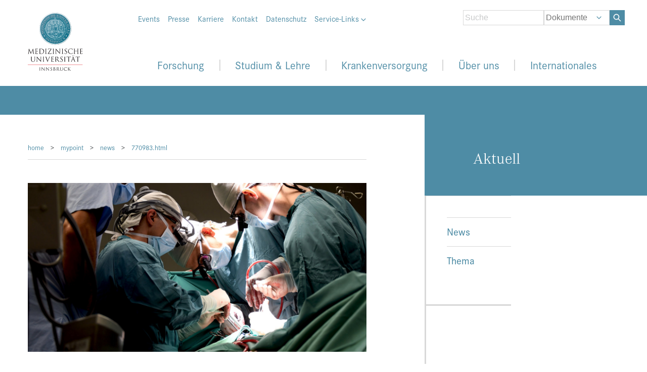

--- FILE ---
content_type: text/html; charset=utf-8
request_url: https://www.i-med.ac.at/mypoint/news/770983.html
body_size: 63707
content:
<!DOCTYPE html PUBLIC "-//W3C//DTD XHTML 1.0 Strict//EN" "http://www.w3.org/TR/xhtml1/DTD/xhtml1-strict.dtd">
<html xmlns="http://www.w3.org/1999/xhtml" xmlns:exsl="http://exslt.org/common" lang="de" xml:lang="de"><head profile="http://www.w3.org/2005/10/profile http://www.w3.org/2003/g/data-view http://dublincore.org/documents/2008/08/04/dc-html/"><meta http-equiv="Content-Type" content="text/html; charset=utf-8" /><meta http-equiv="X-UA-Compatible" content="IE=edge" /><meta name="viewport" content="width=device-width, initial-scale=1, user-scalable=no, shrink-to-fit=no" /><link rel="transformation" href="http://www.w3.org/2002/12/cal/glean-hcal" /><link rel="transformation" href="http://purl.org/dc/transform/dc-html-20080804-grddl/dc-html2rdfxml.xsl" /><link rel="schema.DC" href="http://purl.org/DC/elements/1.0/" /><link rel="schema.DCTERMS" href="http://purl.org/dc/terms/" /><link rel="schema.XSD" href="http://www.w3.org/2001/XMLSchema#" /><link rel="DCTERMS.publisher" href="http://www.i-med.ac.at/" title="Medical University of Innsbruck, Austria" /><meta name="DC.rights" content="© Medical University of Innsbruck, Austria" /><title>Medikamente statt OP? Neue Erkenntnisse zur Therapie bei verkalkten Herzklappen - myPoint</title><link rel="stylesheet" href="https://use.typekit.net/vbm0npy.css" /><link href="/themes/imed_neu/css/style.css" rel="stylesheet" type="text/css" /><link href="/themes/imed_neu/css/custom_acc.css" rel="stylesheet" type="text/css" /><link href="/themes/imed_neu/css/bootstrap.css" rel="stylesheet" type="text/css" /><link href="/themes/imed_neu/css/owl.carousel.min.css" rel="stylesheet" type="text/css" /><link href="/themes/imed_neu/css/owl.theme.default.min.css" rel="stylesheet" type="text/css" /><link href="/themes/imed_neu/css/owl.theme.green.min.css" rel="stylesheet" type="text/css" /><link href="/themes/imed_neu/css/bootstrap-grid.css" rel="stylesheet" type="text/css" /><link href="/themes/imed_neu/css/bootstrap-reboot.css" rel="stylesheet" type="text/css" /><script type="text/javascript" src="/themes/imed_neu/js/jquery.min.js"></script><script src="/themes/imed_neu/js/galleria/galleria-1.3.3.min.js"></script><script src="/themes/imed_neu/js/jquery.js"></script><script src="/themes/imed_neu/js/owl.carousel.min.js"></script><script src="/themes/imed_neu/js/mui.js"></script><link href="/images/apple-touch-icon.png" rel="apple-touch-icon" /><link rel="apple-touch-icon" sizes="114x114" href="/images/apple-touch-icon-iphone4.png" /><link rel="icon" type="image/vnd.microsoft.icon" href="/favicon.ico" /></head><body><div id="muiSite"><header><div class="container"><div id="muiHeader"><div id="muiMetaMenu"><ul><li><a href="https://events.i-med.ac.at/all">Events</a></li><li><a href="/pr/presse/">Presse</a></li><li><a href="/karriere/">Karriere</a></li><li><a href="/universitaet/kontakt.html">Kontakt</a></li><li><a href="/universitaet/datenschutzerklaerung.html">Datenschutz</a></li><li class="has-submenu"><a href="javascript:void(0);">Service-Links <img src="/themes/imed_neu/img/arrow-down.svg" title="Pfeil hinunter" alt="Pfeil hinunter" /></a><ul><li><a href="http://webmail.i-med.ac.at/">Webmail</a></li><li><a href="https://inside.i-med.ac.at/">i-med inside</a></li><li><a href="https://moodle.i-med.ac.at/"> Moodle </a></li><li><a href="https://q-exam.i-med.ac.at/">q-exam</a></li><li><a href="http://zensus.i-med.ac.at/">Zensus</a></li><li><a href="http://robotrec.i-med.ac.at/">RobotRec-Online</a></li><li><a href="https://intranet.i-med.ac.at/">MEDINN-campus</a></li><li><a href="/universitaet/einrichtungen.html">Einrichtungen</a></li><li><a href="/mitteilungsblatt/">Mitteilungsblatt</a></li><li><a href="http://www.ncbi.nlm.nih.gov/pubmed?term=(%22Medizinische%20Universitat%20Innsbruck%22%5BAll%20Fields%5D%20OR%20%22Innsbruck%20Medical%20University%22%5BAll%20Fields%5D%20OR%20%22Medical%20University%20Innsbruck%22%5BAll%20Fields%5D%20OR%20%22University%20Hospital%20Innsbruck%22%5BAll%20Fields%5D%20OR%20%22Medical%20University%20of%20Innsbruck%22%5BAll%20Fields%5D)%20AND%202026%5BDP%5D"> Publikationen </a></li><li><a href="https://iroom-student.i-med.ac.at/webcube/"> ELSA </a></li><li><a href="https://video.i-med.ac.at"> LV-Aufnahmen </a></li><li><a href="/shop/">MUI-Shop</a></li><li><a href="https://wissenschafftgesundheit.i-med.ac.at/"> Wissen/schafft Gesundheit </a></li></ul></li><li><span class="language"></span></li></ul><div class="clearfloat"></div></div><div id="muiSearch"><form id="muiSuche" method="post" action="/suche/search.xsp" onkeypress="return submitForm(event, this.id)"><div class="formItem"><img src="/themes/imed_neu/img/arrow-down.svg" class="arrow-down" /><input type="text" class="text x2" id="q" name="q" placeholder="Suche" /><select class="select x2" id="searchIn" name="searchIn"><option value="documents">Dokumente</option><option value="people">Personen</option></select><input type="hidden" name="area" value="5" /><p class="button"><a onclick="document.forms.muiSuche.submit();"><img src="/themes/imed_neu/img/Search_Icon_White.svg" title="Such Icon" alt="search_icon" /> </a></p></div></form></div><div class="logo"><a href="/mypoint/"><img src="/themes/imed_neu/img/logo_mui.svg" title="Logo MUI" alt="Medizinische Universität Innsbruck" /></a></div><div class="burgericon"><a href="javascript:void(0);"><img src="/themes/imed_neu/img/burgericon.svg" title="Bugericon" alt="burgericon" /><br /><span>Menü</span></a></div><div id="muiMainMenu"><div class="mobile-inner"><div class="mobile-menu-header"><div class="logo"><a href="/universitaet/"><img src="/themes/imed_neu/img/logo_mui.svg" title="Logo MUI" alt="Medizinische Universität Innsbruck" /></a></div><div class="close"><a href="javascript:void(0);"><img src="/themes/imed_neu/img/close-icon.svg" title="Schliess Icon" alt="close_icon" /></a></div></div><ul class="ul1 d-flex justify-content-around"><li class="back-btn"><a href="javascript:void(0);"><span><img src="/themes/imed_neu/img/arrow-right.svg" title="Pfeil Rechts" alt="Pfeil Rechts" /></span> zurück </a></li><li class="li1 has-submenu"><p><a href="/forschung/">Forschung</a><span><img src="/themes/imed_neu/img/arrow-right.svg" title="Pfeil Rechts" alt="Pfeil Rechts" /></span></p><ul class="ul2"><li class="li2" style="width: 50%;"><ul class="ul3"><li class="li3 main-point has-submenu"><font color="#4e8ca5">Forschungsportal </font><span><img src="/themes/imed_neu/img/arrow-right.svg" title="Pfeil Rechts" alt="Pfeil Rechts" /></span></li><li class="li3"><a href="/forschung/forschungsprofil.html">Forschungsprofil </a><span><img src="/themes/imed_neu/img/arrow-right.svg" title="Pfeil Rechts" alt="Pfeil Rechts" /></span></li><li class="li3"><a href="/forschung/forschungsfoerderung/index.html">Forschungsförderung </a><span><img src="/themes/imed_neu/img/arrow-right.svg" title="Pfeil Rechts" alt="Pfeil Rechts" /></span></li><li class="li3"><a href="/forschung/beratung-unterstuetzung.html">Beratung und Unterstützung </a><span><img src="/themes/imed_neu/img/arrow-right.svg" title="Pfeil Rechts" alt="Pfeil Rechts" /></span></li><li class="li3"><a href="/forschung/research-integrity.html">Research Integrity </a><span><img src="/themes/imed_neu/img/arrow-right.svg" title="Pfeil Rechts" alt="Pfeil Rechts" /></span></li><li class="li3"><a href="/forschung/forschungsinformation.html">Forschungsinformation </a><span><img src="/themes/imed_neu/img/arrow-right.svg" title="Pfeil Rechts" alt="Pfeil Rechts" /></span></li><li class="li3"><a href="/forschung/nachwuchs.html.de">Nachwuchs- und Karriereförderung </a><span><img src="/themes/imed_neu/img/arrow-right.svg" title="Pfeil Rechts" alt="Pfeil Rechts" /></span></li><li class="li3"><a href="/forschung/infrastruktur.html">Infrastruktur </a><span><img src="/themes/imed_neu/img/arrow-right.svg" title="Pfeil Rechts" alt="Pfeil Rechts" /></span></li><li class="li3"><a href="/forschung/wissens-technologietransfer.html">Wissens- und Technologietransfer </a><span><img src="/themes/imed_neu/img/arrow-right.svg" title="Pfeil Rechts" alt="Pfeil Rechts" /></span></li><li class="li3"><a href="https://medlifelab.at/">MedLifeLab </a><span><img src="/themes/imed_neu/img/arrow-right.svg" title="Pfeil Rechts" alt="Pfeil Rechts" /></span></li></ul></li><li class="li2" style="width: 50%;"><ul class="ul3"><li class="li3 main-point has-submenu"><font color="#4e8ca5">Forschungseinrichtungen </font><span><img src="/themes/imed_neu/img/arrow-right.svg" title="Pfeil Rechts" alt="Pfeil Rechts" /></span></li><li class="li3"><a href="/universitaet/einrichtungen.html#einrichtungenmedtheorie">Einrichtungen des Medizinisch-Theoretischen Bereichs </a><span><img src="/themes/imed_neu/img/arrow-right.svg" title="Pfeil Rechts" alt="Pfeil Rechts" /></span></li><li class="li3"><a href="/universitaet/einrichtungen.html#universitaetskliniken">Universitätskliniken </a><span><img src="/themes/imed_neu/img/arrow-right.svg" title="Pfeil Rechts" alt="Pfeil Rechts" /></span></li><li class="li3"><a href="/universitaet/vrforschung/">Vizerektorin für Forschung und Internationales </a><span><img src="/themes/imed_neu/img/arrow-right.svg" title="Pfeil Rechts" alt="Pfeil Rechts" /></span></li><li class="li3"><a href="/forschungsservice_innovation/">Forschungsservice und Innovation </a><span><img src="/themes/imed_neu/img/arrow-right.svg" title="Pfeil Rechts" alt="Pfeil Rechts" /></span></li><li class="li3"><a href="/international/">Internationale Beziehungen </a><span><img src="/themes/imed_neu/img/arrow-right.svg" title="Pfeil Rechts" alt="Pfeil Rechts" /></span></li><li class="li3"><a href="/kks/">Kompetenzzentrum für Klinische Studien (KKS) </a><span><img src="/themes/imed_neu/img/arrow-right.svg" title="Pfeil Rechts" alt="Pfeil Rechts" /></span></li><li class="li3"><a href="/tierhauseinrichtungen/">Tierhauseinrichtungen </a><span><img src="/themes/imed_neu/img/arrow-right.svg" title="Pfeil Rechts" alt="Pfeil Rechts" /></span></li><li class="li3"><a href="/forschung/core-facilities/">Core Facilities </a><span><img src="/themes/imed_neu/img/arrow-right.svg" title="Pfeil Rechts" alt="Pfeil Rechts" /></span></li></ul></li></ul></li><li class="li1 has-submenu"><p><a href="/studium/">Studium &amp; Lehre</a><span><img src="/themes/imed_neu/img/arrow-right.svg" title="platzhalter" alt="Arrow Right" /></span></p><ul class="ul2"><li class="li2"><ul class="ul3"><li class="li3 main-point has-submenu"><a href="/studium/zulassung/">Aufnahmeverfahren/Zulassung</a><span><img src="/themes/imed_neu/img/arrow-right.svg" title="platzhalter" alt="Arrow Right" /></span></li><li class="li3"><a href="/studium/zulassung/index.html.de#humanmedizin">Humanmedizin</a><span><img src="/themes/imed_neu/img/arrow-right.svg" title="platzhalter" alt="Arrow Right" /></span></li><li class="li3"><a href="/studium/zulassung/index.html.de#zahnmedizin">Zahnmedizin</a><span><img src="/themes/imed_neu/img/arrow-right.svg" title="platzhalter" alt="Arrow Right" /></span></li><li class="li3"><a href="/studium/zulassung/index.html.de#molmed-bsc">Molekulare Medizin BSc</a><span><img src="/themes/imed_neu/img/arrow-right.svg" title="platzhalter" alt="Arrow Right" /></span></li><li class="li3"><a href="/studium/zulassung/index.html.de#molmed-msc">Molekulare Medizin MSc</a><span><img src="/themes/imed_neu/img/arrow-right.svg" title="platzhalter" alt="Arrow Right" /></span></li><li class="li3"><a href="/studium/zulassung/index.html.de#pharm-science">Pharmaceutical Sciences MSc</a><span><img src="/themes/imed_neu/img/arrow-right.svg" title="platzhalter" alt="Arrow Right" /></span></li><li class="li3"><a href="https://psychotherapiestudieren.at">Psychotherapie MSc</a><span><img src="/themes/imed_neu/img/arrow-right.svg" title="platzhalter" alt="Arrow Right" /></span></li><li class="li3"><a href="/studium/zulassung/index.html.de#phd">PhD Doctor of Philosophy</a><span><img src="/themes/imed_neu/img/arrow-right.svg" title="platzhalter" alt="Arrow Right" /></span></li><li class="li3"><a href="/studium/zulassung/index.html.de#clinical-phd">Clinical PhD - Doctor of Philosophy</a><span><img src="/themes/imed_neu/img/arrow-right.svg" title="platzhalter" alt="Arrow Right" /></span></li><li class="li3"><a href="/studium/zulassung/index.html.de#allgemeinmedizin">Erweiterungsstudien</a><span><img src="/themes/imed_neu/img/arrow-right.svg" title="platzhalter" alt="A        rrow Right" /></span></li><li class="li3"><a href="/studium/zulassung/index.html.de#universitaetslehrgaenge">Universitätslehrgänge/Universitätskurse</a><span><img src="/themes/imed_neu/img/arrow-right.svg" title="platzhalter" alt="Arrow Right" /></span></li></ul></li><li class="li2"><ul class="ul3"><li class="li3 main-point has-submenu"><a href="/studium/">Studien</a><span><img src="/themes/imed_neu/img/arrow-right.svg" title="platzhalter" alt="Arrow Right" /></span></li><li class="li3"><a href="/studium/humanmedizin.html">Humanmedizin</a><span><img src="/themes/imed_neu/img/arrow-right.svg" title="platzhalter" alt="Arrow Right" /></span></li><li class="li3"><a href="/studium/zahnmedizin.html">Zahnmedizin</a><span><img src="/themes/imed_neu/img/arrow-right.svg" title="platzhalter" alt="Arrow Right" /></span></li><li class="li3"><a href="/studium/molmed/index.html">Molekulare Medizin BSc</a><span><img src="/themes/imed_neu/img/arrow-right.svg" title="platzhalter" alt="Arrow Right" /></span></li><li class="li3"><a href="/studium/molmed/index_master.html">Molekulare Medizin MSc</a><span><img src="/themes/imed_neu/img/arrow-right.svg" title="platzhalter" alt="Arrow Right" /></span></li><li class="li3"><a href="/studium/pharmaceutical-sciences.html">Pharmaceutical Sciences MSc</a><span><img src="/themes/imed_neu/img/arrow-right.svg" title="platzhalter" alt="Arrow Right" /></span></li><li class="li3"><a href="https://biomed-phd.i-med.ac.at/">PhD Doctor of Philosophy</a><span><img src="/themes/imed_neu/img/arrow-right.svg" title="platzhalter" alt="Arrow Right" /></span></li><li class="li3"><a href="https://clinical-phd.i-med.ac.at/">Clinical PhD - Doctor of Philosophy</a><span><img src="/themes/imed_neu/img/arrow-right.svg" title="platzhalter" alt="Arrow Right" /></span></li><li class="li3"><a href="/studium/index.html.de#erweiterungsstudien">Erweiterungsstudien</a><span><img src="/themes/imed_neu/img/arrow-right.svg" title="platzhalter" alt="Arrow Right" /></span></li><li class="li3"><a href="/studium/ulgunikurse.html">Universitätslehrgänge/Universitätskurse</a><span><img src="/themes/imed_neu/img/arrow-right.svg" title="platzhalter" alt="Arrow Right" /></span></li></ul></li><li class="li2"><ul class="ul3"><li class="li3 main-point has-submenu"><a href="/universitaet/vrlus/">Allgemeines</a><span><img src="/themes/imed_neu/img/arrow-right.svg" title="platzhalter" alt="Arrow Right" /></span></li><li class="li3"><a href="/universitaet/vrlus/index.html.de">Organisationseinheiten </a><span><img src="/themes/imed_neu/img/arrow-right.svg" title="platzhalter" alt="Arrow Right" /></span></li><li class="li3"><a href="/studium/studierende/index.html">Services für Studierende</a><span><img src="/themes/imed_neu/img/arrow-right.svg" title="platzhalter" alt="Arrow Right" /></span></li><li class="li3"><a href="/studium/lehrende/index.html">Services für Lehrende</a><span><img src="/themes/imed_neu/img/arrow-right.svg" title="platzhalter" alt="Arrow Right" /></span></li><li class="li3"><a href="/studium/services/nostrifizierungsablauf.html">Nostrifizierungen</a><span><img src="/themes/imed_neu/img/arrow-right.svg" title="platzhalter" alt="Arrow Right" /></span></li><li class="li3"><a href="/studium/formulare/">Formulare</a><span><img src="/themes/imed_neu/img/arrow-right.svg" title="platzhalter" alt="Arrow Right" /></span></li><li class="li3"><a href="/studium/interessantes-fuer-schuelerinnen.html">Interessantes für Schüler*innen</a><span><img src="/themes/imed_neu/img/arrow-right.svg" title="platzhalter" alt="Arrow Right" /></span></li><li class="li3"><a href="/shop/">MUI-Shop</a><span><img src="/themes/imed_neu/img/arrow-right.svg" title="platzhalter" alt="Arrow Right" /></span></li><li class="li3"><a href="/skills-lab/">Skills Lab</a><span><img src="/themes/imed_neu/img/arrow-right.svg" title="platzhalter" alt="Arrow Right" /></span></li><li class="li3"><a href="https://wissenschafftgesundheit.i-med.ac.at/">Wissen/schafft Gesundheit</a><span><img src="/themes/imed_neu/img/arrow-right.svg" title="platzhalter" alt="Arrow Right" /></span></li></ul></li></ul></li><li class="li1 has-submenu"><p><a href="/patienten/">Krankenversorgung</a><span><img src="/themes/imed_neu/img/arrow-right.svg" title="Pfeil Rechts" alt="Pfeil Rechts" /></span></p><ul class="ul2"><li class="li2 has-no-main-points"><ul class="ul3"><li class="li3"><a href="/patienten/dept_operative_medizin.html">Department Operative Medizin</a><span><img src="/themes/imed_neu/img/arrow-right.svg" title="Pfeil Rechts" alt="Pfeil Rechts" /></span></li><li class="li3"><a href="/patienten/dept_innere_medizin.html">Department Innere Medizin</a><span><img src="/themes/imed_neu/img/arrow-right.svg" title="Pfeil Rechts" alt="Pfeil Rechts" /></span></li><li class="li3"><a href="/patienten/dept_psy.html">Department Psychiatrie, Psychotherapie, Psychosomatik und Medizinische Psychologie</a><span><img src="/themes/imed_neu/img/arrow-right.svg" title="Pfeil Rechts" alt="Pfeil Rechts" /></span></li><li class="li3"><a href="/patienten/dept_neurologie.html">Department Neurologie und Neurochirurgie</a><span><img src="/themes/imed_neu/img/arrow-right.svg" title="Pfeil Rechts" alt="Pfeil Rechts" /></span></li><li class="li3"><a href="/patienten/dept_frauenheilkunde.html">Department Frauenheilkunde</a><span><img src="/themes/imed_neu/img/arrow-right.svg" title="Pfeil Rechts" alt="Pfeil Rechts" /></span></li><li class="li3"><a href="/patienten/dept_hno-hss.html">Department Hals-, Nasen- und Ohrenheilkunde und Hör-, Stimm- und Sprachstörungen</a><span><img src="/themes/imed_neu/img/arrow-right.svg" title="Pfeil Rechts" alt="Pfeil Rechts" /></span></li><li class="li3"><a href="/radiologie">Univ.-Klinik für Radiologie</a><span><img src="/themes/imed_neu/img/arrow-right.svg" title="Pfeil Rechts" alt="Pfeil Rechts" /></span></li><li class="li3"><a href="/zahn-mund-kiefer-gesicht/">Department Zahn-, Mund- und Kieferheilkunde und Mund-, Kiefer- und Gesichtschirurgie</a><span><img src="/themes/imed_neu/img/arrow-right.svg" title="Pfeil Rechts" alt="Pfeil Rechts" /></span></li><li class="li3"><a href="/patienten/dept_kinder-jugend.html">Department für Kinder- und Jugendheilkunde</a><span><img src="/themes/imed_neu/img/arrow-right.svg" title="Pfeil Rechts" alt="Pfeil Rechts" /></span></li><li class="li3"><a href="/patienten/">Alle Kliniken </a><span><img src="/themes/imed_neu/img/arrow-right.svg" title="Pfeil Rechts" alt="Pfeil Rechts" /></span></li></ul></li></ul></li><li class="li1 has-submenu"><p><a href="/universitaet/">Über uns</a><span><img src="/themes/imed_neu/img/arrow-right.svg" title="Pfeil Rechts" alt="Pfeil Rechts" /></span></p><ul class="ul2"><li class="li2"><ul class="ul3"><li class="li3 main-point has-submenu"><a href="/universitaet/rektorat.html.de">Universitätsleitung</a><span><img src="/themes/imed_neu/img/arrow-right.svg" title="Pfeil Rechts" alt="Pfeil Rechts" /></span></li><li class="li3"><a href="/universitaet/universitaetsrat/">Universitätsrat</a><span><img src="/themes/imed_neu/img/arrow-right.svg" title="Pfeil Rechts" alt="Pfeil Rechts" /></span></li><li class="li3"><a href="/universitaet/rektor/">Rektor</a><span><img src="/themes/imed_neu/img/arrow-right.svg" title="Pfeil Rechts" alt="Pfeil Rechts" /></span></li><li class="li3"><a href="/universitaet/vrlus/">Vizerektor für Lehre und Studienangelegenheiten</a><span><img src="/themes/imed_neu/img/arrow-right.svg" title="Pfeil Rechts" alt="Pfeil Rechts" /></span></li><li class="li3"><a href="/universitaet/vrforschung/">Vizerektorin für Forschung und Internationales</a><span><img src="/themes/imed_neu/img/arrow-right.svg" title="Pfeil Rechts" alt="Pfeil Rechts" /></span></li><li class="li3"><a href="/universitaet/vrfinanzen/">Vizerektorin für Digitalisierung, Finanzen und Nachhaltigkeit</a><span><img src="/themes/imed_neu/img/arrow-right.svg" title="Pfeil Rechts" alt="Pfeil Rechts" /></span></li><li class="li3"><a href="/universitaet/senat/">Senat</a><span><img src="/themes/imed_neu/img/arrow-right.svg" title="Pfeil Rechts" alt="Pfeil Rechts" /></span></li></ul></li><li class="li2"><ul class="ul3"><li class="li3 main-point has-submenu"><a href="/universitaet/einrichtungen.html">Einrichtungen</a><span><img src="/themes/imed_neu/img/arrow-right.svg" title="Pfeil Rechts" alt="Pfeil Rechts" /></span></li><li class="li3"><a href="/universitaet/einrichtungen.html#einrichtungenmedtheorie">Einrichtungen des Medizinisch-Theoretischen Bereichs</a><span><img src="/themes/imed_neu/img/arrow-right.svg" title="Pfeil Rechts" alt="Pfeil Rechts" /></span></li><li class="li3"><a href="/universitaet/einrichtungen.html#universitaetskliniken">Universitätskliniken</a><span><img src="/themes/imed_neu/img/arrow-right.svg" title="Pfeil Rechts" alt="Pfeil Rechts" /></span></li><li class="li3"><a href="/universitaet/einrichtungen.html#serviceeinrichtungen">Service- und Dienstleistungseinrichtungen</a><span><img src="/themes/imed_neu/img/arrow-right.svg" title="Pfeil Rechts" alt="Pfeil Rechts" /></span></li><li class="li3"><a href="/universitaet/einrichtungen.html#Vertretung">Vertretung und Beratung</a><span><img src="/themes/imed_neu/img/arrow-right.svg" title="Pfeil Rechts" alt="Pfeil Rechts" /></span></li><li class="li3"><a href="/universitaet/einrichtungen.html#weitereeinrichtungen">Weitere Einrichtungen</a><span><img src="/themes/imed_neu/img/arrow-right.svg" title="Pfeil Rechts" alt="Pfeil Rechts" /></span></li><li class="li3"><a href="/universitaet/lageplan.html">Lageplan, Haus- und Benützungsordnung</a><span><img src="/themes/imed_neu/img/arrow-right.svg" title="Pfeil Rechts" alt="Pfeil Rechts" /></span></li></ul></li><li class="li2"><ul class="ul3"><li class="li3 main-point has-submenu"><a href="/universitaet/">Allgemeine Informationen </a><span><img src="/themes/imed_neu/img/arrow-right.svg" title="Pfeil Rechts" alt="Pfeil Rechts" /></span></li><li class="li3"><a href="/mitteilungsblatt/">Mitteilungsblatt </a><span><img src="/themes/imed_neu/img/arrow-right.svg" title="Pfeil Rechts" alt="Pfeil Rechts" /></span></li><li class="li3"><a href="/universitaet/grundsatzdokumente.html">Grundsatzdokumente</a><span><img src="/themes/imed_neu/img/arrow-right.svg" title="Pfeil Rechts" alt="Pfeil Rechts" /></span></li><li class="li3"><a href="/studium/zulassung/akademisches_jahr.html">Akademisches Jahr: Termine &amp; Fristen</a><span><img src="/themes/imed_neu/img/arrow-right.svg" title="Pfeil Rechts" alt="Pfeil Rechts" /></span></li><li class="li3"><a href="/universitaet/frauen_an_der_mui.html">Frauen an der MUI</a><span><img src="/themes/imed_neu/img/arrow-right.svg" title="Pfeil Rechts" alt="Pfeil Rechts" /></span></li><li class="li3"><a href="/universitaet/mahnmal.html">Mahnmal für die Vertriebenen</a><span><img src="/themes/imed_neu/img/arrow-right.svg" title="Pfeil Rechts" alt="Pfeil Rechts" /></span></li><li class="li3"><a href="/shop/">MUI-Shop</a><span><img src="/themes/imed_neu/img/arrow-right.svg" title="Pfeil Rechts" alt="Pfeil Rechts" /></span></li></ul></li></ul></li><li class="li1 has-submenu"><p><a href="/international/">Internationales</a><span><img src="/themes/imed_neu/img/arrow-right.svg" title="Pfeil Rechts" alt="Pfeil Rechts" /></span></p><ul class="ul2"><li class="li2"><ul class="ul3"><li class="li3 main-point has-submenu"><a href="/international/Outgoing/outgoings.html">Outgoings</a><span><img src="/themes/imed_neu/img/arrow-right.svg" title="Pfeil Rechts" alt="Pfeil Rechts" /></span></li><li class="li3"><a href="/international/Outgoing/outgoings_erasmus.html">Outgoing Erasmus Student Mobility </a><span><img src="/themes/imed_neu/img/arrow-right.svg" title="Pfeil Rechts" alt="Pfeil Rechts" /></span></li><li class="li3"><a href="/international/Outgoing/outgoing_kwa.html">Diplomarbeit im Ausland</a><span><img src="/themes/imed_neu/img/arrow-right.svg" title="Pfeil Rechts" alt="Pfeil Rechts" /></span></li><li class="li3"><a href="/international/Famulatur_KPJ_Programme_Outgoing/">KPJ- und Famulaturprogramme weltweit</a><span><img src="/themes/imed_neu/img/arrow-right.svg" title="Pfeil Rechts" alt="Pfeil Rechts" /></span></li><li class="li3"><a href="/international/freemover/freemover.html">Freemover (Famulatur/KPJ)</a><span><img src="/themes/imed_neu/img/arrow-right.svg" title="Pfeil Rechts" alt="Pfeil Rechts" /></span></li><li class="li3"><a href="/international/TS/Teaching-Staff-und-Staff-Mobility.html">Teaching Staff und Staff Mobility</a><span><img src="/themes/imed_neu/img/arrow-right.svg" title="Pfeil Rechts" alt="Pfeil Rechts" /></span></li></ul></li><li class="li2"><ul class="ul3"><li class="li3 main-point has-submenu"><a href="/international/Incoming_Erasmus/incomings.html">Incomings</a><span><img src="/themes/imed_neu/img/arrow-right.svg" title="Pfeil Rechts" alt="Pfeil Rechts" /></span></li><li class="li3"><a href="/international/Incoming_Erasmus/incomingstudentmobility.html">Incoming Erasmus Student Mobility</a><span><img src="/themes/imed_neu/img/arrow-right.svg" title="Pfeil Rechts" alt="Pfeil Rechts" /></span></li><li class="li3"><a href="/international/TS/Teaching-Staff-und-Staff-Mobility.html">Teaching Staff und Staff Mobility</a><span><img src="/themes/imed_neu/img/arrow-right.svg" title="Pfeil Rechts" alt="Pfeil Rechts" /></span></li><li class="li3"><a href="/international/Electives-Incomings/ASEA-Uninet-and-EURASIA-Pacific-Incomings.html">Observerships/Elective Incomings</a><span><img src="/themes/imed_neu/img/arrow-right.svg" title="Pfeil Rechts" alt="Pfeil Rechts" /></span></li></ul></li><li class="li2"><ul class="ul3"><li class="li3 main-point has-submenu"><a href="/international/PhD-School-Services.html">PhD School</a><span><img src="/themes/imed_neu/img/arrow-right.svg" title="Pfeil Rechts" alt="Pfeil Rechts" /></span></li><li class="li3"><a href="/international/PhD-School-Services.html">Contact</a><span><img src="/themes/imed_neu/img/arrow-right.svg" title="Pfeil Rechts" alt="Pfeil Rechts" /></span></li><li class="li3"><a href="https://biomed-phd.i-med.ac.at/">PhD-Programme</a><span><img src="/themes/imed_neu/img/arrow-right.svg" title="Pfeil Rechts" alt="Pfeil Rechts" /></span></li><li class="li3"><a href="/clinical_phd/">Clinical PhD</a><span><img src="/themes/imed_neu/img/arrow-right.svg" title="Pfeil Rechts" alt="Pfeil Rechts" /></span></li></ul></li></ul></li></ul><div class="clearfloat"></div><div class="muiMetaMenu-mobile"><ul><li><a href="https://events.i-med.ac.at/all">Events</a></li><li><a href="/pr/presse/">Presse</a></li><li><a href="/karriere/">Jobs</a></li><li><a href="/universitaet/kontakt.html">Kontakt</a></li><li><a href="/universitaet/datenschutzerklaerung.html">Datenschutz</a></li><li class="has-submenu"><a href="javascript:void(0);">Service-Links <img src="/themes/imed_neu/img/arrow-down.svg" title="Pfeil hinunter" alt="Pfeil hinunter" /></a><ul><li><a href="http://webmail.i-med.ac.at/horde/login.php"> Webmail </a></li><li><a href="https://inside.i-med.ac.at/online/webnav.ini"> i-med inside </a></li><li><a href="https://moodle.i-med.ac.at/"> Moodle </a></li><li><a href="https://q-exam.i-med.ac.at/"> q-exam </a></li><li><a href="http://zensus.i-med.ac.at/"> Zensus </a></li><li><a href="http://robotrec.i-med.ac.at/"> RobotRec-Online </a></li><li><a href="https://intranet.i-med.ac.at/">MEDINN-campus</a></li><li><a href="/universitaet/einrichtungen.html"> Einrichtung </a></li><li><a href="/mitteilungsblatt/"> Mitteilungsblatt </a></li><li><a href="http://www.ncbi.nlm.nih.gov/pubmed?term=(%22Medizinische%20Universitat%20Innsbruck%22%5BAll%20Fields%5D%20OR%20%22Innsbruck%20Medical%20University%22%5BAll%20Fields%5D%20OR%20%22Medical%20University%20Innsbruck%22%5BAll%20Fields%5D%20OR%20%22University%20Hospital%20Innsbruck%22%5BAll%20Fields%5D%20OR%20%22Medical%20University%20of%20Innsbruck%22%5BAll%20Fields%5D)%20AND%202026%5BDP%5D"> Publikationen </a></li><li><a href="https://iroom-student.i-med.ac.at/webcube/"> ELSA </a></li><li><a href="https://video.i-med.ac.at"> LV-Aufnahmen </a></li><li><a href="/shop/">MUI-Shop</a></li><li><a href="https://wissenschafftgesundheit.i-med.ac.at/"> Wissen/schafft Gesundheit </a></li></ul></li><li><span class="language"></span></li></ul><div class="clearfloat"></div></div><div class="muiSearch-mobile"><form id="muiSucheMobile" method="post" action="/suche/search.xsp" onkeypress="return submitForm(event, this.id)"><div class="formItem"><img src="/themes/imed_neu/img/arrow-down.svg" class="arrow-down" /><input type="text" class="text x2" id="q" name="q" placeholder="Suche" /><select class="select x2" id="searchIn" name="searchIn"><option value="documents">Dokumente</option><option value="people">Personen</option></select><input type="hidden" name="area" value="5" /><p class="button"><a onclick="document.forms.muiSucheMobile.submit();"><img src="/themes/imed_neu/img/Search_Icon.svg" title="Such Icon" alt="search_icon" />  </a></p></div></form></div></div></div><div id="muiMainMenu_fixed"><div class="container"><div class="row"><div class="col-1"><div class="logo"><a href="/universitaet/"><img src="/themes/imed_neu/img/logo_mui_fixed.svg" title="Logo MUI" alt="Medizinische Universität Innsbruck" /></a></div></div><div class="col-11"><ul class="ul1 d-flex justify-content-around"><li class="back-btn"><a href="javascript:void(0);"><span><img src="/themes/imed_neu/img/arrow-right.svg" title="Pfeil Rechts" alt="Pfeil Rechts" /></span> zurück </a></li><li class="li1 has-submenu"><p><a href="/forschung/">Forschung</a><span><img src="/themes/imed_neu/img/arrow-right.svg" title="Pfeil Rechts" alt="Pfeil Rechts" /></span></p><ul class="ul2"><li class="li2" style="width: 50%;"><ul class="ul3"><li class="li3 main-point has-submenu"><font color="#4e8ca5">Forschungsportal </font><span><img src="/themes/imed_neu/img/arrow-right.svg" title="Pfeil Rechts" alt="Pfeil Rechts" /></span></li><li class="li3"><a href="/forschung/forschungsprofil.html">Forschungsprofil </a><span><img src="/themes/imed_neu/img/arrow-right.svg" title="Pfeil Rechts" alt="Pfeil Rechts" /></span></li><li class="li3"><a href="/forschung/forschungsfoerderung/index.html">Forschungsförderung </a><span><img src="/themes/imed_neu/img/arrow-right.svg" title="Pfeil Rechts" alt="Pfeil Rechts" /></span></li><li class="li3"><a href="/forschung/beratung-unterstuetzung.html">Beratung und Unterstützung </a><span><img src="/themes/imed_neu/img/arrow-right.svg" title="Pfeil Rechts" alt="Pfeil Rechts" /></span></li><li class="li3"><a href="/forschung/research-integrity.html">Research Integrity </a><span><img src="/themes/imed_neu/img/arrow-right.svg" title="Pfeil Rechts" alt="Pfeil Rechts" /></span></li><li class="li3"><a href="/forschung/forschungsinformation.html">Forschungsinformation </a><span><img src="/themes/imed_neu/img/arrow-right.svg" title="Pfeil Rechts" alt="Pfeil Rechts" /></span></li><li class="li3"><a href="/forschung/nachwuchs.html.de">Nachwuchs- und Karriereförderung </a><span><img src="/themes/imed_neu/img/arrow-right.svg" title="Pfeil Rechts" alt="Pfeil Rechts" /></span></li><li class="li3"><a href="/forschung/infrastruktur.html">Infrastruktur </a><span><img src="/themes/imed_neu/img/arrow-right.svg" title="Pfeil Rechts" alt="Pfeil Rechts" /></span></li><li class="li3"><a href="/forschung/wissens-technologietransfer.html">Wissens- und Technologietransfer </a><span><img src="/themes/imed_neu/img/arrow-right.svg" title="Pfeil Rechts" alt="Pfeil Rechts" /></span></li><li class="li3"><a href="https://medlifelab.at/">MedLifeLab </a><span><img src="/themes/imed_neu/img/arrow-right.svg" title="Pfeil Rechts" alt="Pfeil Rechts" /></span></li></ul></li><li class="li2" style="width: 50%;"><ul class="ul3"><li class="li3 main-point has-submenu"><font color="#4e8ca5">Forschungseinrichtungen </font><span><img src="/themes/imed_neu/img/arrow-right.svg" title="Pfeil Rechts" alt="Pfeil Rechts" /></span></li><li class="li3"><a href="/universitaet/einrichtungen.html#einrichtungenmedtheorie">Einrichtungen des Medizinisch-Theoretischen Bereichs </a><span><img src="/themes/imed_neu/img/arrow-right.svg" title="Pfeil Rechts" alt="Pfeil Rechts" /></span></li><li class="li3"><a href="/universitaet/einrichtungen.html#universitaetskliniken">Universitätskliniken </a><span><img src="/themes/imed_neu/img/arrow-right.svg" title="Pfeil Rechts" alt="Pfeil Rechts" /></span></li><li class="li3"><a href="/universitaet/vrforschung/">Vizerektorin für Forschung und Internationales </a><span><img src="/themes/imed_neu/img/arrow-right.svg" title="Pfeil Rechts" alt="Pfeil Rechts" /></span></li><li class="li3"><a href="/forschungsservice_innovation/">Forschungsservice und Innovation </a><span><img src="/themes/imed_neu/img/arrow-right.svg" title="Pfeil Rechts" alt="Pfeil Rechts" /></span></li><li class="li3"><a href="/international/">Internationale Beziehungen </a><span><img src="/themes/imed_neu/img/arrow-right.svg" title="Pfeil Rechts" alt="Pfeil Rechts" /></span></li><li class="li3"><a href="/kks/">Kompetenzzentrum für Klinische Studien (KKS) </a><span><img src="/themes/imed_neu/img/arrow-right.svg" title="Pfeil Rechts" alt="Pfeil Rechts" /></span></li><li class="li3"><a href="/tierhauseinrichtungen/">Tierhauseinrichtungen </a><span><img src="/themes/imed_neu/img/arrow-right.svg" title="Pfeil Rechts" alt="Pfeil Rechts" /></span></li><li class="li3"><a href="/forschung/core-facilities/">Core Facilities </a><span><img src="/themes/imed_neu/img/arrow-right.svg" title="Pfeil Rechts" alt="Pfeil Rechts" /></span></li></ul></li></ul></li><li class="li1 has-submenu"><p><a href="/studium/">Studium &amp; Lehre</a><span><img src="/themes/imed_neu/img/arrow-right.svg" title="platzhalter" alt="Arrow Right" /></span></p><ul class="ul2"><li class="li2"><ul class="ul3"><li class="li3 main-point has-submenu"><a href="/studium/zulassung/">Aufnahmeverfahren/Zulassung</a><span><img src="/themes/imed_neu/img/arrow-right.svg" title="platzhalter" alt="Arrow Right" /></span></li><li class="li3"><a href="/studium/zulassung/index.html.de#humanmedizin">Humanmedizin</a><span><img src="/themes/imed_neu/img/arrow-right.svg" title="platzhalter" alt="Arrow Right" /></span></li><li class="li3"><a href="/studium/zulassung/index.html.de#zahnmedizin">Zahnmedizin</a><span><img src="/themes/imed_neu/img/arrow-right.svg" title="platzhalter" alt="Arrow Right" /></span></li><li class="li3"><a href="/studium/zulassung/index.html.de#molmed-bsc">Molekulare Medizin BSc</a><span><img src="/themes/imed_neu/img/arrow-right.svg" title="platzhalter" alt="Arrow Right" /></span></li><li class="li3"><a href="/studium/zulassung/index.html.de#molmed-msc">Molekulare Medizin MSc</a><span><img src="/themes/imed_neu/img/arrow-right.svg" title="platzhalter" alt="Arrow Right" /></span></li><li class="li3"><a href="/studium/zulassung/index.html.de#pharm-science">Pharmaceutical Sciences MSc</a><span><img src="/themes/imed_neu/img/arrow-right.svg" title="platzhalter" alt="Arrow Right" /></span></li><li class="li3"><a href="https://psychotherapiestudieren.at">Psychotherapie MSc</a><span><img src="/themes/imed_neu/img/arrow-right.svg" title="platzhalter" alt="Arrow Right" /></span></li><li class="li3"><a href="/studium/zulassung/index.html.de#phd">PhD Doctor of Philosophy</a><span><img src="/themes/imed_neu/img/arrow-right.svg" title="platzhalter" alt="Arrow Right" /></span></li><li class="li3"><a href="/studium/zulassung/index.html.de#clinical-phd">Clinical PhD - Doctor of Philosophy</a><span><img src="/themes/imed_neu/img/arrow-right.svg" title="platzhalter" alt="Arrow Right" /></span></li><li class="li3"><a href="/studium/zulassung/index.html.de#allgemeinmedizin">Erweiterungsstudien</a><span><img src="/themes/imed_neu/img/arrow-right.svg" title="platzhalter" alt="A        rrow Right" /></span></li><li class="li3"><a href="/studium/zulassung/index.html.de#universitaetslehrgaenge">Universitätslehrgänge/Universitätskurse</a><span><img src="/themes/imed_neu/img/arrow-right.svg" title="platzhalter" alt="Arrow Right" /></span></li></ul></li><li class="li2"><ul class="ul3"><li class="li3 main-point has-submenu"><a href="/studium/">Studien</a><span><img src="/themes/imed_neu/img/arrow-right.svg" title="platzhalter" alt="Arrow Right" /></span></li><li class="li3"><a href="/studium/humanmedizin.html">Humanmedizin</a><span><img src="/themes/imed_neu/img/arrow-right.svg" title="platzhalter" alt="Arrow Right" /></span></li><li class="li3"><a href="/studium/zahnmedizin.html">Zahnmedizin</a><span><img src="/themes/imed_neu/img/arrow-right.svg" title="platzhalter" alt="Arrow Right" /></span></li><li class="li3"><a href="/studium/molmed/index.html">Molekulare Medizin BSc</a><span><img src="/themes/imed_neu/img/arrow-right.svg" title="platzhalter" alt="Arrow Right" /></span></li><li class="li3"><a href="/studium/molmed/index_master.html">Molekulare Medizin MSc</a><span><img src="/themes/imed_neu/img/arrow-right.svg" title="platzhalter" alt="Arrow Right" /></span></li><li class="li3"><a href="/studium/pharmaceutical-sciences.html">Pharmaceutical Sciences MSc</a><span><img src="/themes/imed_neu/img/arrow-right.svg" title="platzhalter" alt="Arrow Right" /></span></li><li class="li3"><a href="https://biomed-phd.i-med.ac.at/">PhD Doctor of Philosophy</a><span><img src="/themes/imed_neu/img/arrow-right.svg" title="platzhalter" alt="Arrow Right" /></span></li><li class="li3"><a href="https://clinical-phd.i-med.ac.at/">Clinical PhD - Doctor of Philosophy</a><span><img src="/themes/imed_neu/img/arrow-right.svg" title="platzhalter" alt="Arrow Right" /></span></li><li class="li3"><a href="/studium/index.html.de#erweiterungsstudien">Erweiterungsstudien</a><span><img src="/themes/imed_neu/img/arrow-right.svg" title="platzhalter" alt="Arrow Right" /></span></li><li class="li3"><a href="/studium/ulgunikurse.html">Universitätslehrgänge/Universitätskurse</a><span><img src="/themes/imed_neu/img/arrow-right.svg" title="platzhalter" alt="Arrow Right" /></span></li></ul></li><li class="li2"><ul class="ul3"><li class="li3 main-point has-submenu"><a href="/universitaet/vrlus/">Allgemeines</a><span><img src="/themes/imed_neu/img/arrow-right.svg" title="platzhalter" alt="Arrow Right" /></span></li><li class="li3"><a href="/universitaet/vrlus/index.html.de">Organisationseinheiten </a><span><img src="/themes/imed_neu/img/arrow-right.svg" title="platzhalter" alt="Arrow Right" /></span></li><li class="li3"><a href="/studium/studierende/index.html">Services für Studierende</a><span><img src="/themes/imed_neu/img/arrow-right.svg" title="platzhalter" alt="Arrow Right" /></span></li><li class="li3"><a href="/studium/lehrende/index.html">Services für Lehrende</a><span><img src="/themes/imed_neu/img/arrow-right.svg" title="platzhalter" alt="Arrow Right" /></span></li><li class="li3"><a href="/studium/services/nostrifizierungsablauf.html">Nostrifizierungen</a><span><img src="/themes/imed_neu/img/arrow-right.svg" title="platzhalter" alt="Arrow Right" /></span></li><li class="li3"><a href="/studium/formulare/">Formulare</a><span><img src="/themes/imed_neu/img/arrow-right.svg" title="platzhalter" alt="Arrow Right" /></span></li><li class="li3"><a href="/studium/interessantes-fuer-schuelerinnen.html">Interessantes für Schüler*innen</a><span><img src="/themes/imed_neu/img/arrow-right.svg" title="platzhalter" alt="Arrow Right" /></span></li><li class="li3"><a href="/shop/">MUI-Shop</a><span><img src="/themes/imed_neu/img/arrow-right.svg" title="platzhalter" alt="Arrow Right" /></span></li><li class="li3"><a href="/skills-lab/">Skills Lab</a><span><img src="/themes/imed_neu/img/arrow-right.svg" title="platzhalter" alt="Arrow Right" /></span></li><li class="li3"><a href="https://wissenschafftgesundheit.i-med.ac.at/">Wissen/schafft Gesundheit</a><span><img src="/themes/imed_neu/img/arrow-right.svg" title="platzhalter" alt="Arrow Right" /></span></li></ul></li></ul></li><li class="li1 has-submenu"><p><a href="/patienten/">Krankenversorgung</a><span><img src="/themes/imed_neu/img/arrow-right.svg" title="Pfeil Rechts" alt="Pfeil Rechts" /></span></p><ul class="ul2"><li class="li2 has-no-main-points"><ul class="ul3"><li class="li3"><a href="/patienten/dept_operative_medizin.html">Department Operative Medizin</a><span><img src="/themes/imed_neu/img/arrow-right.svg" title="Pfeil Rechts" alt="Pfeil Rechts" /></span></li><li class="li3"><a href="/patienten/dept_innere_medizin.html">Department Innere Medizin</a><span><img src="/themes/imed_neu/img/arrow-right.svg" title="Pfeil Rechts" alt="Pfeil Rechts" /></span></li><li class="li3"><a href="/patienten/dept_psy.html">Department Psychiatrie, Psychotherapie, Psychosomatik und Medizinische Psychologie</a><span><img src="/themes/imed_neu/img/arrow-right.svg" title="Pfeil Rechts" alt="Pfeil Rechts" /></span></li><li class="li3"><a href="/patienten/dept_neurologie.html">Department Neurologie und Neurochirurgie</a><span><img src="/themes/imed_neu/img/arrow-right.svg" title="Pfeil Rechts" alt="Pfeil Rechts" /></span></li><li class="li3"><a href="/patienten/dept_frauenheilkunde.html">Department Frauenheilkunde</a><span><img src="/themes/imed_neu/img/arrow-right.svg" title="Pfeil Rechts" alt="Pfeil Rechts" /></span></li><li class="li3"><a href="/patienten/dept_hno-hss.html">Department Hals-, Nasen- und Ohrenheilkunde und Hör-, Stimm- und Sprachstörungen</a><span><img src="/themes/imed_neu/img/arrow-right.svg" title="Pfeil Rechts" alt="Pfeil Rechts" /></span></li><li class="li3"><a href="/radiologie">Univ.-Klinik für Radiologie</a><span><img src="/themes/imed_neu/img/arrow-right.svg" title="Pfeil Rechts" alt="Pfeil Rechts" /></span></li><li class="li3"><a href="/zahn-mund-kiefer-gesicht/">Department Zahn-, Mund- und Kieferheilkunde und Mund-, Kiefer- und Gesichtschirurgie</a><span><img src="/themes/imed_neu/img/arrow-right.svg" title="Pfeil Rechts" alt="Pfeil Rechts" /></span></li><li class="li3"><a href="/patienten/dept_kinder-jugend.html">Department für Kinder- und Jugendheilkunde</a><span><img src="/themes/imed_neu/img/arrow-right.svg" title="Pfeil Rechts" alt="Pfeil Rechts" /></span></li><li class="li3"><a href="/patienten/">Alle Kliniken </a><span><img src="/themes/imed_neu/img/arrow-right.svg" title="Pfeil Rechts" alt="Pfeil Rechts" /></span></li></ul></li></ul></li><li class="li1 has-submenu"><p><a href="/universitaet/">Über uns</a><span><img src="/themes/imed_neu/img/arrow-right.svg" title="Pfeil Rechts" alt="Pfeil Rechts" /></span></p><ul class="ul2"><li class="li2"><ul class="ul3"><li class="li3 main-point has-submenu"><a href="/universitaet/rektorat.html.de">Universitätsleitung</a><span><img src="/themes/imed_neu/img/arrow-right.svg" title="Pfeil Rechts" alt="Pfeil Rechts" /></span></li><li class="li3"><a href="/universitaet/universitaetsrat/">Universitätsrat</a><span><img src="/themes/imed_neu/img/arrow-right.svg" title="Pfeil Rechts" alt="Pfeil Rechts" /></span></li><li class="li3"><a href="/universitaet/rektor/">Rektor</a><span><img src="/themes/imed_neu/img/arrow-right.svg" title="Pfeil Rechts" alt="Pfeil Rechts" /></span></li><li class="li3"><a href="/universitaet/vrlus/">Vizerektor für Lehre und Studienangelegenheiten</a><span><img src="/themes/imed_neu/img/arrow-right.svg" title="Pfeil Rechts" alt="Pfeil Rechts" /></span></li><li class="li3"><a href="/universitaet/vrforschung/">Vizerektorin für Forschung und Internationales</a><span><img src="/themes/imed_neu/img/arrow-right.svg" title="Pfeil Rechts" alt="Pfeil Rechts" /></span></li><li class="li3"><a href="/universitaet/vrfinanzen/">Vizerektorin für Digitalisierung, Finanzen und Nachhaltigkeit</a><span><img src="/themes/imed_neu/img/arrow-right.svg" title="Pfeil Rechts" alt="Pfeil Rechts" /></span></li><li class="li3"><a href="/universitaet/senat/">Senat</a><span><img src="/themes/imed_neu/img/arrow-right.svg" title="Pfeil Rechts" alt="Pfeil Rechts" /></span></li></ul></li><li class="li2"><ul class="ul3"><li class="li3 main-point has-submenu"><a href="/universitaet/einrichtungen.html">Einrichtungen</a><span><img src="/themes/imed_neu/img/arrow-right.svg" title="Pfeil Rechts" alt="Pfeil Rechts" /></span></li><li class="li3"><a href="/universitaet/einrichtungen.html#einrichtungenmedtheorie">Einrichtungen des Medizinisch-Theoretischen Bereichs</a><span><img src="/themes/imed_neu/img/arrow-right.svg" title="Pfeil Rechts" alt="Pfeil Rechts" /></span></li><li class="li3"><a href="/universitaet/einrichtungen.html#universitaetskliniken">Universitätskliniken</a><span><img src="/themes/imed_neu/img/arrow-right.svg" title="Pfeil Rechts" alt="Pfeil Rechts" /></span></li><li class="li3"><a href="/universitaet/einrichtungen.html#serviceeinrichtungen">Service- und Dienstleistungseinrichtungen</a><span><img src="/themes/imed_neu/img/arrow-right.svg" title="Pfeil Rechts" alt="Pfeil Rechts" /></span></li><li class="li3"><a href="/universitaet/einrichtungen.html#Vertretung">Vertretung und Beratung</a><span><img src="/themes/imed_neu/img/arrow-right.svg" title="Pfeil Rechts" alt="Pfeil Rechts" /></span></li><li class="li3"><a href="/universitaet/einrichtungen.html#weitereeinrichtungen">Weitere Einrichtungen</a><span><img src="/themes/imed_neu/img/arrow-right.svg" title="Pfeil Rechts" alt="Pfeil Rechts" /></span></li><li class="li3"><a href="/universitaet/lageplan.html">Lageplan, Haus- und Benützungsordnung</a><span><img src="/themes/imed_neu/img/arrow-right.svg" title="Pfeil Rechts" alt="Pfeil Rechts" /></span></li></ul></li><li class="li2"><ul class="ul3"><li class="li3 main-point has-submenu"><a href="/universitaet/">Allgemeine Informationen </a><span><img src="/themes/imed_neu/img/arrow-right.svg" title="Pfeil Rechts" alt="Pfeil Rechts" /></span></li><li class="li3"><a href="/mitteilungsblatt/">Mitteilungsblatt </a><span><img src="/themes/imed_neu/img/arrow-right.svg" title="Pfeil Rechts" alt="Pfeil Rechts" /></span></li><li class="li3"><a href="/universitaet/grundsatzdokumente.html">Grundsatzdokumente</a><span><img src="/themes/imed_neu/img/arrow-right.svg" title="Pfeil Rechts" alt="Pfeil Rechts" /></span></li><li class="li3"><a href="/studium/zulassung/akademisches_jahr.html">Akademisches Jahr: Termine &amp; Fristen</a><span><img src="/themes/imed_neu/img/arrow-right.svg" title="Pfeil Rechts" alt="Pfeil Rechts" /></span></li><li class="li3"><a href="/universitaet/frauen_an_der_mui.html">Frauen an der MUI</a><span><img src="/themes/imed_neu/img/arrow-right.svg" title="Pfeil Rechts" alt="Pfeil Rechts" /></span></li><li class="li3"><a href="/universitaet/mahnmal.html">Mahnmal für die Vertriebenen</a><span><img src="/themes/imed_neu/img/arrow-right.svg" title="Pfeil Rechts" alt="Pfeil Rechts" /></span></li><li class="li3"><a href="/shop/">MUI-Shop</a><span><img src="/themes/imed_neu/img/arrow-right.svg" title="Pfeil Rechts" alt="Pfeil Rechts" /></span></li></ul></li></ul></li><li class="li1 has-submenu"><p><a href="/international/">Internationales</a><span><img src="/themes/imed_neu/img/arrow-right.svg" title="Pfeil Rechts" alt="Pfeil Rechts" /></span></p><ul class="ul2"><li class="li2"><ul class="ul3"><li class="li3 main-point has-submenu"><a href="/international/Outgoing/outgoings.html">Outgoings</a><span><img src="/themes/imed_neu/img/arrow-right.svg" title="Pfeil Rechts" alt="Pfeil Rechts" /></span></li><li class="li3"><a href="/international/Outgoing/outgoings_erasmus.html">Outgoing Erasmus Student Mobility </a><span><img src="/themes/imed_neu/img/arrow-right.svg" title="Pfeil Rechts" alt="Pfeil Rechts" /></span></li><li class="li3"><a href="/international/Outgoing/outgoing_kwa.html">Diplomarbeit im Ausland</a><span><img src="/themes/imed_neu/img/arrow-right.svg" title="Pfeil Rechts" alt="Pfeil Rechts" /></span></li><li class="li3"><a href="/international/Famulatur_KPJ_Programme_Outgoing/">KPJ- und Famulaturprogramme weltweit</a><span><img src="/themes/imed_neu/img/arrow-right.svg" title="Pfeil Rechts" alt="Pfeil Rechts" /></span></li><li class="li3"><a href="/international/freemover/freemover.html">Freemover (Famulatur/KPJ)</a><span><img src="/themes/imed_neu/img/arrow-right.svg" title="Pfeil Rechts" alt="Pfeil Rechts" /></span></li><li class="li3"><a href="/international/TS/Teaching-Staff-und-Staff-Mobility.html">Teaching Staff und Staff Mobility</a><span><img src="/themes/imed_neu/img/arrow-right.svg" title="Pfeil Rechts" alt="Pfeil Rechts" /></span></li></ul></li><li class="li2"><ul class="ul3"><li class="li3 main-point has-submenu"><a href="/international/Incoming_Erasmus/incomings.html">Incomings</a><span><img src="/themes/imed_neu/img/arrow-right.svg" title="Pfeil Rechts" alt="Pfeil Rechts" /></span></li><li class="li3"><a href="/international/Incoming_Erasmus/incomingstudentmobility.html">Incoming Erasmus Student Mobility</a><span><img src="/themes/imed_neu/img/arrow-right.svg" title="Pfeil Rechts" alt="Pfeil Rechts" /></span></li><li class="li3"><a href="/international/TS/Teaching-Staff-und-Staff-Mobility.html">Teaching Staff und Staff Mobility</a><span><img src="/themes/imed_neu/img/arrow-right.svg" title="Pfeil Rechts" alt="Pfeil Rechts" /></span></li><li class="li3"><a href="/international/Electives-Incomings/ASEA-Uninet-and-EURASIA-Pacific-Incomings.html">Observerships/Elective Incomings</a><span><img src="/themes/imed_neu/img/arrow-right.svg" title="Pfeil Rechts" alt="Pfeil Rechts" /></span></li></ul></li><li class="li2"><ul class="ul3"><li class="li3 main-point has-submenu"><a href="/international/PhD-School-Services.html">PhD School</a><span><img src="/themes/imed_neu/img/arrow-right.svg" title="Pfeil Rechts" alt="Pfeil Rechts" /></span></li><li class="li3"><a href="/international/PhD-School-Services.html">Contact</a><span><img src="/themes/imed_neu/img/arrow-right.svg" title="Pfeil Rechts" alt="Pfeil Rechts" /></span></li><li class="li3"><a href="https://biomed-phd.i-med.ac.at/">PhD-Programme</a><span><img src="/themes/imed_neu/img/arrow-right.svg" title="Pfeil Rechts" alt="Pfeil Rechts" /></span></li><li class="li3"><a href="/clinical_phd/">Clinical PhD</a><span><img src="/themes/imed_neu/img/arrow-right.svg" title="Pfeil Rechts" alt="Pfeil Rechts" /></span></li></ul></li></ul></li></ul><div id="muiSearchFixed"><form id="muiSucheFixed" method="post" action="/suche/search.xsp" onkeypress="return submitForm(event, this.id)"><div class="formItem"><img src="/themes/imed_neu/img/arrow-down.svg" class="arrow-down" /><input type="text" class="text x2" id="q_fixed" name="q_fixed" placeholder="Suchbegriff eingeben" /><select class="select x2" id="searchIn" name="searchIn"><option value="documents">Dokumente</option><option value="people">Personen</option></select><input type="hidden" name="area" value="5" /><p class="button"><a onclick=""><img src="/themes/imed_neu/img/Search_Icon.svg" title="Such Icon" alt="search_icon" />  </a></p></div></form></div><div class="clearfloat"></div></div></div></div></div></div></div></header><main><div class="container-fluid main-container"><div class="container"><div class="row"><div class="col-lg-7"><div id="muiMain"><div id="muiBreadCrumbs"><p><a href="/">home</a><span>&gt;</span><a href="/mypoint/">mypoint</a><span>&gt;</span><a href="/mypoint/news/">news</a><span>&gt;</span><a href="/mypoint/news/770983.html">770983.html</a></p></div><div id="muiCont"><div id="muiTeaser" class="teaserNewsitem"><img src="/mypoint/news/images/circulation_news.jpg" width="584" height="242" title="Symbolbild OP, Foto: MUI/ D. Bullock" alt="circulation_news.jpg" /></div><h2 class="layout">Medikamente statt OP? Neue Erkenntnisse zur Therapie bei verkalkten Herzklappen</h2><p style="font-weight: bold;">Die Diagnose Aortenklappenverkalkung ist häufig: Jede/r Zehnte über 80 ist davon betroffen. Bisher ist die einzige Behandlungsmöglichkeit ein operativer oder interventioneller Eingriff. Nun liefert ein ForscherInnenteam der Medizin Uni Innsbruck neue Erkenntnisse zur Entstehung der Verkalkung der Aortenklappe im Herzen. Ein Mechanismus, der für die Erkennung von Viren bekannt ist, spielt eine Rolle. Die Forschungsarbeit liefert Grundlagen für die Entwicklung einer medikamentösen Therapie.</p><p xmlns="" style="font-weight: 400;">Die Aortenklappe hat eine wesentliche Funktion: Bei jedem Herzschlag verhindert sie den Rückstrom von Blut in die linke Herzkammer. Mit fortschreitendem Alter kann es hier zu einer Verkalkung und damit Verengung kommen, die Diagnose lautet dann Aortenstenose. Manchmal sind auch jüngere PatientInnen mit einem angeborenen Fehler der Klappe betroffen. Diese wird durch eine Operation oder einen Klappenersatz behoben, bisher gibt es allerdings keine medikamentöse Therapie. Die Aortenstenose gehört zu den häufigsten Todesursachen bei Herz-Kreislauf-Erkrankungen in Österreich.</p>
<p xmlns="" style="font-weight: 400;">Ein Team von ForscherInnen an der Medizinischen Universität Innsbruck trägt dazu bei, neue Therapiemöglichkeiten zu entwickeln. Eine aktuelle Forschungsarbeit, bei der auch Daten von 300.000 PatientInnen berücksichtigt wurden, liefert neue Erkenntnisse über die Entstehung der Verkalkung, über mögliche Risikomarker und für die Entwicklung medikamentöser Therapien. Eines der weltweit renommiertesten Fachjournale in der Herzmedizin, <em>Circulation</em>, veröffentlichte nun die Ergebnisse.</p>
<p xmlns="" style="font-weight: 400;"><strong>Mechanismus zur Virenbekämpfung führt auch zur Verkalkung der Aortenklappe<br /></strong>„Die neuen Einblicke in den Entstehungsmechanismus der Klappenverkalkung sind bedeutend, um diese Erkrankung frühzeitig erkennen und in Zukunft auch medikamentös behandeln zu können. Das ist aktuell noch nicht möglich“, erklärt Can Gollmann-Tepeköylü von der Univ.-Klinik für Herzchirurgie und Erstautor der <em>Circulation</em>-Publikation.</p>
<p xmlns="" style="font-weight: 400;">Eine große Rolle bei der Entstehung der Aortenstenose spielt ein Rezeptor, der bisher vor allem für seine Aufgabe bei der Virenbekämpfung bekannt war: Der sogenannte Toll-Like Rezeptor 3 (TLR 3) kommt unter anderem auf der Oberfläche von Zellen des Herzens und von Immunzellen vor und hat zur Aufgabe, Viren zu entdecken. „Allerdings erkennt das menschliche Immunsystem auch körpereigene Schäden und nicht nur Viren, die eindringen“, erklärt Can Gollmann-Tepeköylü. „Durch die hohe mechanische Belastung der Aortenklappe wird das Immunsystem aktiviert und sorgt über eine Entzündungsreaktion für eine Verknöcherung und damit Verstärkung der Aortenklappe. Dieser angeborene Mechanismus wird insbesondere im Alter in Gang gesetzt.“ Ziel der weiteren Forschungsarbeit ist es daher, mit einem Medikament in den Mechanismus rund um den Virenerkenner TLR3 einzugreifen und eine Verkalkung der Aortenklappe zu verhindern. Verschiedenste Wirkstoffkandidaten werden in aktuell laufenden Studien getestet.</p>
<p xmlns="" style="font-weight: 400;"><strong>Möglicher Risikomarker entdeckt<br /></strong>Voraussetzung für diese Therapieoption ist die frühzeitige Diagnose – auch hier ist das ForscherInnenteam einen entscheidenden Schritt weitergekommen. Durch die Analyse der Daten von rund 300.000 PatientInnen in Kooperation mit der renommierten kanadischen McGill University haben die ForscherInnen Genvarianten entdeckt, die ein wichtiger Risikomarker für die Entstehung einer Aortenstenose sein könnten. „Mit Hilfe dieser Varianten, die wir gefunden haben, könnte es möglich werden, frühzeitig zu erkennen, wer ein hohes Risiko für die Entstehung einer Aortenstenose hat“, erklärt der Herzchirurg und Seniorautor Johannes Holfeld. Damit kann diese in Innsbruck begonnene Forschungsarbeit wichtige Grundlagen für die weitere Therapieentwicklung liefern. Translationale Forschung - die Entwicklung neuer Therapien, die aus Grundlagenerkenntnissen im Forschungslabor entstehen und dann klinisch getestet werden können – ist der Schwerpunkt des Teams um Johannes Holfeld.</p>
<p xmlns=""><img alt="fluid" class=" " src="images/gruppenfoto_aortenklappe.jpg" title="" /></p>
<p xmlns="">Can Gollmann-Tepeköylü, Ivan Tancevski, Johannes Holfeld und Michael Graber (v. li. n. re.)</p>
<p xmlns="" style="font-weight: 400;"><strong>Erfolgreiche Forschung durch gute Zusammenarbeit <br /></strong>Die Erkenntnisse ermöglicht hat eine enge Zusammenarbeit zwischen den ExpertInnen mehrerer Fachabteilungen. So fungiert als gleichgereihter Erstautor Michael Graber, der wie Can Gollmann-Tepeköylü an der Univ.-Klinik für Herzchirurgie (Direktor: Michael Grimm) im Herzchirurgischen Forschungslabor tätig ist. Die korrespondierenden Autoren sind der Herzchirurg Johannes Holfeld und der Pneumologe und Internist Ivan Tancevski. Insgesamt waren 44 AutorInnen aus Innsbruck sowie insbesondere Kanada, den USA und Europa beteiligt. Die wissenschaftliche Forschungsarbeit ist bereits mehrfach von nationalen und internationalen Fachgesellschaften ausgezeichnet worden und unterstreicht die Expertise am Standort Innsbruck im Bereich der Herzklappen-Forschung. Die Arbeit ist in Kooperation mit dem Tiroler Forschungszentrum VASCAGE entstanden und wurde vom FWF gefördert.</p>
<p xmlns="" style="font-weight: 400;"><strong>Zur Forschungsarbeit:</strong> <span><a href="https://www.ahajournals.org/doi/10.1161/CIRCULATIONAHA.122.063481">https://www.ahajournals.org/doi/10.1161/CIRCULATIONAHA.122.063481</a></span></p>
<p xmlns="">(HOF, 05.04.2023, Fotos: MUI/D. Bullock, Gruppenfoto: MUI/HOF)</p>
<p xmlns=""> </p></div></div></div><div class="col-lg-4 col-right offset-lg-1"><div class="headline-right"><h1>Aktuell</h1></div><div id="muiRight"><div id="muiLeft"><div class="box subnav"><ul><li><a href="/mypoint/news/">News</a></li><li><a href="/mypoint/thema/">Thema</a></li></ul></div></div></div></div></div></div></div></main><footer><div id="muiFooter"><div class="container"><div class="row"><div class="col-md-8 col-lg-9"><div class="footer-logo"><a href="/mypoint/"><img src="/themes/imed_neu/img/logo_mui_nobg.svg" title="platzhalter" alt="Medizinische Universität Innsbruck" /></a><a href="https://www.uibk.ac.at/"><img src="/themes/imed_neu/img/logos/universitaet-innsbruck-logo-farbe.svg" alt="Universität Innsbruck Logo" title="platzhalter" class="uibk-logo-mobile d-block d-md-none" /></a><a href="https://www.tirol-kliniken.at/"><img src="/themes/imed_neu/img/logos/logo_tirolkliniken.svg" alt="Tirol Kliniken Logo" title="Tirol Kliniken" class="kliniken-tirol-mobile d-block d-md-none" /></a></div><div class="footerlinks"><ul><li><a href="/forschung/">Forschung</a></li><li><a href="/studium/">Studium &amp; Lehre</a></li><li><a href="/patienten/">Krankenversorgung</a></li></ul><ul><li><a href="/universitaet/">Über uns</a></li><li><a href="/international/">Internationales</a></li><li><a href="/alumn-i-med/">Alumni</a></li></ul><br class="d-none d-md-block d-lg-none" /><br class="d-none d-md-block d-lg-none" /><ul><li><a href="/pr/presse/">Presse</a></li><li><a href="/karriere/">Karriere</a></li><li><a href="/universitaet/kontakt.html">Kontakt</a></li></ul><br class="d-none d-lg-block d-xl-none" /><br class="d-none d-lg-block d-xl-none" /><ul><li><a href="/universitaet/datenschutzerklaerung.html">Datenschutz</a></li><li><a href="/universitaet/impressum.html">Impressum</a></li><li><a href="https://www.i-med.ac.at/universitaet/barrierefreiheitserklaerung.html">Barrierefreiheit</a></li></ul></div></div><div class="col-md-4 col-lg-3 d-none d-md-block"><div class="external_links"><div class="logos"><a href="https://www.uibk.ac.at/"><img src="/themes/imed_neu/img/logos/universitaet-innsbruck-logo-farbe.svg" alt="Universität Innsbruck Logo" title="platzhalter" class="uibk-logo d-none d-md-inline-block" /></a><a href="https://www.tirol-kliniken.at/"><img class="kliniken-tirol-logo" alt="Kliniken Tirol Logo" src="/themes/imed_neu/img/logos/logo_tirolkliniken.svg" /></a></div><div class="social_media d-flex justify-content-between"><a href="https://www.linkedin.com/school/medizinische-universitaet-innsbruck/" target="_blank"><img src="/themes/imed_neu/img/logos/linkedin_logo.svg" class="linkedin" alt="Linkedin Logo" title="platzhalter" /></a><a href="https://www.facebook.com/MedUniIBK/" target="_blank"><img src="/themes/imed_neu/img/logos/Facebook_Logo_RGB.svg" class="facebook" alt="Facebook Logo" title="Facebook" /></a><a href="https://www.instagram.com/meduniibk/" target="_blank"><img src="/themes/imed_neu/img/logos/Instagram_Logo_BW.svg" class="instagramm" alt="Instagramm Logo" title="Instagramm" /></a><a href="https://bsky.app/profile/i-med.ac.at" target="_blank"><img src="/themes/imed_neu/img/logos/bluesky_logo.svg" class="bluesky" alt="Bluesky Logo" title="Bluesky" /></a><a href="https://www.youtube.com/user/MedUniIBK15010" target="_blank"><img src="/themes/imed_neu/img/logos/YouTube_Logo_RGB.svg" class="youtube" alt="Youtube Logo" title="Youtube" /></a><a href="https://whatsapp.com/channel/0029Vayc5MaFy729f9uIcq1X" target="_blank"><img src="/themes/imed_neu/img/logos/whatsapp.svg" class="whatsapp" alt="Whatsapp Logo" title="Whatsapp" /></a></div></div></div></div><div class="row"><div class="col-12 footer-last-line"><div class="social_media-mobile d-flex d-md-none justify-content-center"><a href="https://www.linkedin.com/school/medizinische-universitaet-innsbruck/" target="_blank"><img src="/themes/imed_neu/img/logos/linkedin_logo.svg" class="linkedin" alt="Linkedin Logo" title="platzhalter" /></a><a href="https://www.facebook.com/MedUniIBK/" target="_blank"><img src="/themes/imed_neu/img/logos/Facebook_Logo_RGB.svg" class="facebook" alt="Facebook Logo" title="Facebook" /></a><a href="https://www.instagram.com/meduniibk/" target="_blank"><img src="/themes/imed_neu/img/logos/Instagram_Logo_BW.svg" class="instagramm" alt="Instagramm Logo" title="Instagramm" /></a><a href="https://bsky.app/profile/i-med.ac.at" target="_blank"><img src="/themes/imed_neu/img/logos/bluesky_logo.svg" class="bluesky" alt="Bluesky Logo" title="Bluesky" /></a><a href="https://www.youtube.com/user/MedUniIBK15010" target="_blank"><img src="/themes/imed_neu/img/logos/YouTube_Logo_RGB.svg" class="youtube" alt="Youtube Logo" title="Youtube" /></a><a href="https://whatsapp.com/channel/0029Vayc5MaFy729f9uIcq1X" target="_blank"><img src="/themes/imed_neu/img/logos/whatsapp.svg" class="whatsapp" alt="Whatsapp Logo" title="Whatsapp" /></a></div><p>© 2026 Medizinische Universität Innsbruck - Alle Rechte vorbehalten | Christoph-Probst-Platz | Innrain 52 | 6020 Innsbruck | Österreich | Tel. +43 512 9003 - 0</p></div></div></div></div></footer></div><script type="text/javascript">
			var _paq = _paq || [];
			_paq.push(['trackPageView']);
			_paq.push(['enableLinkTracking']);
			(function () {
				var u = (("https:" == document.location.protocol) ? "https" : "http") + "://www.i-med.ac.at/piwik/";
				_paq.push(['setTrackerUrl', u + 'piwik.php']);
				_paq.push(['setSiteId', 1]);
				var d = document,
					g = d.createElement('script'),
					s = d.getElementsByTagName('script')[0];
				g.type = 'text/javascript';
				g.defer = true;
				g.async = true;
				g.src = u + 'piwik.js';
				s.parentNode.insertBefore(g, s);
			})();
		</script><noscript><p><img src="/piwik/piwik-idsite=1.php.html" style="border:0" alt="platzhalter" title="platzhalter" /></p></noscript></body></html>


--- FILE ---
content_type: image/svg+xml
request_url: https://www.i-med.ac.at/themes/imed_neu/img/logo_mui.svg
body_size: 240653
content:
<svg viewBox="0 0 1567 1650" xmlns="http://www.w3.org/2000/svg" xml:space="preserve" style="fill-rule:evenodd;clip-rule:evenodd;stroke-linejoin:round;stroke-miterlimit:2">
  <path d="M187.76 217.75c-60.03 0-108.68-48.66-108.68-108.68C79.08 49.05 127.73.4 187.76.4c60.02 0 108.67 48.66 108.67 108.68 0 60.02-48.65 108.68-108.67 108.68Zm0-215.76c-59.15 0-107.1 47.94-107.1 107.08 0 59.15 47.95 107.1 107.1 107.1 59.14 0 107.08-47.95 107.08-107.1C294.84 49.93 246.9 2 187.76 2Z" style="fill:url(#a)" transform="scale(4.16667)"/>
  <path d="M187.76 216.16c-59.15 0-107.1-47.94-107.1-107.09C80.67 49.93 128.62 2 187.77 2c59.14 0 107.08 47.94 107.08 107.08 0 59.15-47.94 107.1-107.08 107.1Zm0-213.44C129.02 2.72 81.4 50.34 81.4 109.07c0 58.74 47.61 106.35 106.35 106.35 58.73 0 106.35-47.61 106.35-106.35 0-58.73-47.62-106.35-106.35-106.35Z" style="fill:url(#b)" transform="scale(4.16667)"/>
  <path d="M81.4 109.07c0-58.73 47.62-106.35 106.36-106.35 58.73 0 106.35 47.62 106.35 106.35 0 58.74-47.62 106.35-106.35 106.35-58.74 0-106.35-47.61-106.35-106.35Z" style="fill:#fff" transform="scale(4.16667)"/>
  <path d="M187.76 212.43c-57.09 0-103.36-46.27-103.36-103.36C84.4 52 130.67 5.72 187.76 5.72c57.08 0 103.35 46.27 103.35 103.35 0 57.09-46.27 103.36-103.35 103.36Zm.09-180.63c-42.07 0-76.17 34.6-76.17 77.29 0 42.69 34.1 77.29 76.17 77.29 42.06 0 76.16-34.6 76.16-77.3 0-42.68-34.1-77.28-76.16-77.28Z" style="fill:url(#c)" transform="scale(4.16667)"/>
  <path d="M187.85 186.38c-42.07 0-76.17-34.6-76.17-77.3 0-42.68 34.1-77.28 76.17-77.28 42.06 0 76.16 34.6 76.16 77.29 0 42.69-34.1 77.29-76.16 77.29Zm.32-151.89c-41.16 0-74.53 33.52-74.53 74.85 0 41.34 33.37 74.85 74.53 74.85 41.17 0 74.54-33.5 74.54-74.85 0-41.33-33.37-74.85-74.54-74.85Z" style="fill:url(#d)" transform="scale(4.16667)"/>
  <circle cx="619" cy="494" r="315" style="fill:#16738a" transform="matrix(1.00318 0 0 1.01588 160.79 -47.35)"/>
  <path d="m96.44 142.91 8.7-7.98-11.67-1.73-1.02-3.34.73-.23.06.17c.31.77.44 1.07.7 1.07.07 0 .16-.02.28-.06l9.17-3.53c1.7-.64 1.68-.67 1.23-2.14l-.05-.18.76-.24 1.73 5.68-.76.24-.05-.19c-.29-.92-.7-1.4-1.23-1.4-.13 0-.29.04-.45.1l-8.46 3.2 12.07 1.7.21.71-9.01 8.28 8.83-2.13c.33-.08.55-.22.67-.43.18-.29.18-.72 0-1.4l-.04-.17.75-.23 1.43 4.67-.76.23-.06-.18c-.3-.99-.53-1.24-1.1-1.24-.35 0-.82.1-1.43.25l-8.2 1.96c-1.35.32-1.57.41-1.3 1.56l.05.18-.73.22-1.05-3.42ZM90.92 113.64l3.36-.49.06.76-.16.04c-1.87.45-1.98 1.03-1.93 1.58l.38 4.36 4.92-.44-.32-3.66c-.06-.62-.3-.93-1.53-.93h-.17l-.03-.18-.05-.6 4.48-.4.07.78-.17.04c-1.46.29-1.49.66-1.42 1.4l.3 3.45 4.4-.38c.4-.04.66-.13.78-.28.12-.14.16-.37.12-.78l-.29-3.32c-.11-1.34-.58-1.73-2.5-2.11l-.14-.03-.06-.75 3.63.08 1.03 11.8-.8.07-.06-.8c-.13-1.47-.5-1.71-1.3-1.71-.13 0-.28 0-.44.02l-9.09.8c-1.13.1-1.51.36-1.4 1.66l.06.66-.8.07-.93-10.7ZM103.1 105.16l.42.03c.36 0 .59-.07.76-1.48.34-2.78.1-4.01-1.03-5.48a6.45 6.45 0 0 0-4.3-2.28 8 8 0 0 0-.97-.06 6 6 0 0 0-3.7 1.18c-.82.63-1.95 1.85-2.35 5.17-.1.71-.11 1.23-.12 1.54l11.29 1.38Zm.47 4.34.07-.55c.07-.58.03-.95-.13-1.2-.17-.25-.51-.4-1.07-.47l-9.22-1.14c-.22-.02-.41-.04-.58-.04-.78 0-1.03.28-1.15 1.3l-.07.61-.78-.1v-.17a178.49 178.49 0 0 1 .63-6.67c.6-4.84 3.05-7.61 6.74-7.61a7.27 7.27 0 0 1 5.56 2.64c.97 1.18 2.05 3.25 1.66 6.44l-.87 7.06-.8-.1ZM105.97 91.91l.04-.17c.26-1.2.08-1.47-1.23-1.83l-8.9-2.38a2.5 2.5 0 0 0-.64-.1c-.51 0-.78.28-1.05 1.14l-.06.17-.76-.2 1.46-5.45.77.2-.05.2c-.18.67-.2 1.05-.06 1.32.14.29.49.5 1.14.66l8.86 2.38c.32.09.56.13.77.13.48 0 .82-.22 1.11-1.33l.05-.18.77.2-1.46 5.45-.76-.2ZM107.88 84.43l-7.49-13.27-2.26 5.58c-.46 1.15-.35 1.61 1.27 2.45l.16.08-.29.7-3.13-1.39 4.3-10.67.71.28 7.46 13.33 2.72-6.72c.54-1.33.08-1.7-1.97-3.1l-.13-.08.28-.7 3.88 1.88-4.8 11.91-.71-.28ZM114.15 70.26l.08-.16c.58-1.08.48-1.4-.68-2.1l-7.9-4.73a1.75 1.75 0 0 0-.86-.32c-.34 0-.64.24-1.05.85l-.1.15-.67-.4 2.9-4.84.68.4-.1.17c-.64 1.08-.66 1.52.49 2.22l7.86 4.72c.44.26.74.38 1 .38.38 0 .72-.3 1.15-1.01l.1-.17.68.41-2.9 4.84-.68-.4ZM117.8 63.61l.12-.14c.89-1.1.7-1.58.07-2.1l-8.19-6.63c-.5.17-.94.48-1.37.99l-.13.14-.6-.5 2.3-2.85 14.27-1.2-6.32-5.12c-.4-.32-.68-.46-.92-.46-.34 0-.7.28-1.39 1.08l-.12.14-.61-.5 3.42-4.23.62.5-.12.15c-1.07 1.32-.87 1.59-.4 1.97l9.53 7.72-.52.65-15.77 1.3 6.84 5.53c.54.44.88.61 1.17.61.37 0 .75-.3 1.4-1.1l.12-.15.61.5-3.4 4.2-.6-.5ZM130.02 49.48l.13-.13c.87-.86.86-1.2-.05-2.2l-6.16-6.85c-.36-.4-.65-.58-.93-.58s-.6.16-1.05.53l-.14.12-.53-.59 4.19-3.77.53.6-.14.12c-.52.47-.75.78-.78 1.08-.03.32.15.68.6 1.18l6.14 6.81c.43.5.74.69 1.05.69.3 0 .67-.2 1.18-.66l.14-.13.54.59-4.2 3.77-.52-.58ZM134.13 41.95l.64-.45.11.1a3.78 3.78 0 0 0 2.53 1.02 3.43 3.43 0 0 0 3.2-2.22c.23-.67.13-1.35-.29-1.94-.61-.88-1.85-1-2.99-1-.48 0-.98.02-1.5.05-.52.02-1.06.05-1.58.05-1.5 0-3.16-.19-4.12-1.55a3 3 0 0 1-.49-2.28 4.36 4.36 0 0 1 1.9-2.76c.93-.65 1.55-.83 2-.95.28-.08.5-.15.72-.3.08-.06.1-.08.1-.24l.01-.1.5-.35 2.14 2.32-.59.41-.1-.07a3.95 3.95 0 0 0-2.2-.68c-.7 0-1.36.2-1.9.58-.54.38-.9.85-1.04 1.36-.13.5-.04 1 .26 1.43.47.67 1.3.95 2.8.95.5 0 1.01-.03 1.54-.06.56-.03 1.13-.06 1.68-.06 1.42 0 3.17.19 4.18 1.64.63.88.8 1.97.52 3.04a5.08 5.08 0 0 1-2.06 2.78c-.66.47-1.6.8-2.21 1.02-.26.1-.52.19-.58.23a.33.33 0 0 0-.14.28v.1l-.52.37-2.52-2.72ZM148.95 36.29a6.81 6.81 0 0 1-6.24-3.9 7.17 7.17 0 0 1-.32-5.78 8.3 8.3 0 0 1 4.21-4.38c1.67-.8 2.87-.96 3.66-1.06.37-.04.65-.08.83-.16.14-.07.18-.13.18-.14l.02-.1.09-.05.45-.22 1.74 3.07-.67.33-.1-.1a4.7 4.7 0 0 0-3.32-1.36c-.8 0-1.58.2-2.35.57-3.05 1.48-4.03 4.67-2.44 7.92a6.56 6.56 0 0 0 5.8 3.9c.85 0 1.65-.19 2.4-.55 2-.98 3.1-2.68 3.23-5.03v-.11l.7-.34.05.25c.18 1.02.24 2.5.14 3.5v.12l-.13.04c-.6.2-1.04.55-1.59.99-.58.48-1.31 1.07-2.52 1.66a8.7 8.7 0 0 1-3.82.93ZM160.08 30.64l.31-.08c1.17-.3 1.4-.65 1.14-1.72l-2.3-9.23c-.22-.87-.52-1.03-1.04-1.03-.18 0-.39.02-.63.06l-.17.03-.2-.76 5.38-1.33.19.77-.19.04c-1.33.34-1.49.65-1.1 2.22l.87 3.46 7.85-1.95-.99-3.95c-.2-.8-.47-1.09-1.04-1.09-.21 0-.46.04-.76.11l-.59.15-.2-.77 5.77-1.44.2.76-.19.06c-1.13.32-1.33.67-1.02 1.88l2.17 8.71c.29 1.16.62 1.38 1.14 1.38.2 0 .44-.03.76-.11l.4-.1.18.77-6.3 1.57-.2-.77.84-.2c.6-.16.96-.35 1.11-.61.15-.25.15-.59.01-1.15l-1.01-4.07-7.85 1.95.94 3.8c.27 1.08.54 1.4 1.16 1.4.2 0 .45-.03.75-.1l.19-.05.1.16.15.6-5.64 1.4-.19-.77ZM177.07 26.82l.8-.05c1.67-.12 1.8-.57 1.72-1.71l-.64-9.1c-.07-1.13-.36-1.44-1.31-1.44l-.33.01-.66.05-.06-.8 10.73-.75.43 3.37-.76.05-.03-.15c-.41-1.82-.95-1.97-1.43-1.97h-.13l-4.35.31.34 4.92 3.67-.25c.62-.05.94-.3.96-1.52v-.18l.78-.05.31 4.48-.77.05-.03-.17c-.25-1.35-.59-1.45-1.12-1.45l-.26.01-3.46.24.3 4.4c.07.8.3.94.82.94h.23l3.32-.24c1.35-.1 1.75-.55 2.16-2.46l.03-.14.75-.05-.14 3.62-11.81.82-.06-.79ZM207.52 29.47c-.62 0-1.29-.08-1.98-.22-3.89-.83-5.85-3.46-5.13-6.86l1.31-6.18c.25-1.18.07-1.42-1.33-1.74l-.19-.05.17-.77 5.8 1.24-.16.77-.38-.08c-.27-.06-.5-.09-.69-.09-.51 0-.88.2-1.08 1.13l-1.25 5.88c-.6 2.83.72 4.73 3.7 5.37.52.1 1.02.16 1.49.16 2.2 0 3.58-1.2 4.08-3.58l1.06-4.93c.4-1.93.23-2.25-1.41-2.69l-.18-.04.16-.77 5.35 1.14-.17.77-.18-.04a3.52 3.52 0 0 0-.68-.07c-.8 0-1.21.4-1.43 1.46L213.18 25c-.6 2.8-2.71 4.48-5.66 4.48ZM228.18 37.32l-5.07-14.98-3.72 7.97c-.32.68-.4 1.06-.3 1.35.12.32.51.61 1.4 1.02l.16.08-.33.73-4.9-2.29.34-.72.18.08c.5.24.83.33 1.1.33.4 0 .69-.23.94-.76l4.45-9.55c-.29-.46-.69-.8-1.28-1.1l-.17-.08.33-.72 3.32 1.55 4.62 13.55 3.44-7.36c.49-1.06.33-1.36-1.16-2.1l-.17-.08.34-.71 4.93 2.3-.34.72-.17-.08a3.63 3.63 0 0 0-1.36-.44c-.29 0-.46.14-.64.53l-5.18 11.11-.76-.35ZM231.9 39.52l.43-.66.16.1c.45.25.76.37 1 .37.35 0 .64-.26 1.12-1l5.01-7.72c.56-.86.47-1.25-.46-1.93l-.15-.1.43-.66 4.73 3.07-.43.67-.16-.11c-.52-.34-.86-.48-1.14-.48-.36 0-.69.27-1.1.9l-4.99 7.68c-.62.96-.62 1.4.56 2.17l.16.1-.43.67-4.73-3.07ZM242.74 48.05l4.39-11.95c.49-1.32.5-1.65-.4-2.46l-.14-.13.53-.6 4.7 4.24-.52.6-.14-.13c-.75-.64-1.28-.96-1.63-.96-.18 0-.4.07-.6.61l-3.42 9.34 8.08-4.12c.6-.3.94-.52 1.12-.71.11-.13.16-.25.15-.38-.01-.32-.34-.75-1.03-1.37l-.14-.13.53-.59 4.02 3.62-.54.59-.14-.13c-.4-.37-.78-.53-1.2-.53-.4 0-.87.14-1.48.45l-11.14 5.64-1-.9ZM249.31 53.65l.63-.5.5.62c.55.69.94.98 1.32.98.28 0 .59-.16 1.06-.54l7.1-5.74c.48-.4.7-.68.75-.96.05-.32-.11-.7-.53-1.2l-.42-.53.62-.5 6.76 8.36-2.5 2.28-.48-.58.1-.13c1.3-1.42 1.09-1.94.72-2.4l-2.75-3.39-3.83 3.1 2.31 2.87c.23.28.43.4.67.4.28 0 .64-.16 1.13-.49l.14-.1.5.6-3.5 2.84-.49-.6.12-.13c1.05-1.05.86-1.38.4-1.96l-2.18-2.69-3.43 2.78c-.67.53-.63.81-.17 1.39l2.1 2.58c.5.62.9.87 1.44.87.43 0 .95-.15 1.81-.51l.14-.06.47.58-3.05 1.97-7.45-9.2ZM265.8 65.34c.11.3.24.52.38.8l.13.23c.8 1.5 1.8 2.26 2.96 2.26.57 0 1.18-.18 1.84-.52 1.28-.69 2.78-1.96 1.08-5.16-.16-.3-.28-.52-.44-.78l-5.96 3.17Zm.05 14.38c-1.96-3.32-1.69-4.63-.88-7.26l.59-1.93c.33-1.1.56-2.08.63-2.77l-.1-.19c-.2-.34-.37-.62-.6-1.04a12 12 0 0 1-.4-.82l-3.04 1.62c-.51.27-.79.54-.86.84-.06.3.04.66.32 1.19l.33.6-.7.38-3.06-5.74.7-.37.27.5c.36.68.66.95 1.06.95.27 0 .61-.11 1.07-.36l8.04-4.27c1.09-.58 1.22-.97.68-1.98l-.31-.6.7-.37.1.17c.16.32.56.97.93 1.6l.45.74c.47.78.69 1.15 1.34 2.38 1.79 3.36 1.51 5.98-.76 7.19-.52.28-1.09.42-1.68.42-.97 0-1.92-.39-2.73-1.1-.16.81-.37 1.6-.76 2.9l-.71 2.31c-.57 1.86-.55 3.3.06 4.65l.08.17-.67.35-.09-.16ZM271.32 89.15c-1.8 0-3.38-1.35-4.01-3.43-.24-.77-.27-1.76-.29-2.4 0-.28-.01-.57-.03-.64a.32.32 0 0 0-.23-.22l-.1-.03-.18-.6 3.36-1.56.23.74-.13.08c-1.57.91-2.26 2.55-1.76 4.16.31 1.04 1.18 2.09 2.39 2.09.22 0 .45-.04.68-.1 1.31-.4 1.79-2.14 2.29-3.98.58-2.14 1.19-4.35 3.19-4.96a3 3 0 0 1 .87-.13c1.54 0 2.94 1.21 3.49 3.02.33 1.1.3 1.73.29 2.2-.01.3-.02.52.05.77.03.1.05.13.2.19l.1.03.18.58-2.88 1.32-.2-.69.1-.08a3.61 3.61 0 0 0 1.35-3.87c-.31-1.03-1.03-1.67-1.88-1.67-.17 0-.35.02-.53.08-1.27.39-1.72 2.07-2.19 3.85-.55 2.08-1.18 4.44-3.3 5.09-.35.1-.7.16-1.06.16ZM269.34 91.98l.77-.14.05.18c.23.94.46 1.2 1.07 1.2.2 0 .47-.04.84-.11l9.04-1.76c1-.2 1.22-.54 1.07-1.67l-.03-.18.77-.15 1.08 5.53-.78.15-.04-.18c-.21-1.09-.47-1.4-1.16-1.4-.2 0-.41.03-.68.08l-9 1.75c-1.12.22-1.45.52-1.18 1.9l.04.2-.78.14-1.08-5.53ZM281.69 111.94l.16-.03c1.9-.4 2.21-.77 2.19-1.47l-.13-3.57-10.48.37c-1.08.04-1.37.37-1.33 1.56l.03 1-.8.02-.24-7.19.8-.03.03 1c.04 1.14.33 1.47 1.3 1.47l10.62-.38-.13-3.56c-.02-.7-.36-1.05-2.29-1.31l-.16-.02-.02-.77 3.9.25.02.75-.16.03-.1.11c-.03.12-.05.25-.04.37l.36 10.4c0 .1.03.45.18.48l.16.02.03.74-3.87.52-.03-.76ZM287.6 122.98l-.16-.01c-.3-.05-.57-.2-.76-.45a1.13 1.13 0 0 1-.22-.85c.08-.56.57-.98 1.14-.98l.15.01c.62.09 1.06.68.98 1.3-.08.55-.57.98-1.13.98Zm-.6 4.15h-.15c-.3-.05-.56-.21-.75-.46a1.13 1.13 0 0 1-.22-.84c.08-.56.56-.98 1.13-.98h.16c.3.05.57.2.75.46.19.24.26.54.22.84-.08.56-.56.98-1.13.98Zm-9.35-3.4 4.48-1-4.04-2.15-.44 3.16Zm-8.1 5.15.88-6.27.79.11-.1.75c-.09.6-.14 1.19.02 1.41.04.05.11.12.3.14l.17.02c.21 0 .42-.06.6-.1l4.05-.88.58-4.17-3.07-1.65-.25-.14c-.33-.18-.77-.43-.97-.46h-.02c-.32 0-.62.19-.8 1.46l-.08.54-.78-.12.75-5.32.78.1-.02.2c-.17 1.29-.02 1.5 1.7 2.41l10.02 5.36.7-.18-.32 2.28-12.64 2.83c-1.11.25-1.33.6-1.47 1.6l-.03.2-.79-.12ZM274.8 146.17l.24-.72.15.02c.53.08.94.12 1.27.12.89 0 1.14-.27 1.3-.75l1.1-3.4-9.98-3.23c-.3-.1-.53-.15-.73-.15-.42 0-.74.2-1.05 1.16l-.31.94-.76-.25 2.23-6.84.75.25-.3.94c-.37 1.13-.19 1.54.85 1.87l9.97 3.24 1.1-3.4c.22-.65.03-1.1-1.7-2l-.14-.08.24-.72 3.57 1.56-.22.71-.18-.02-.13.07c-.06.1-.12.21-.16.33l-3.22 9.9c-.06.2-.1.45.01.5l.14.08-.22.7-3.82-.83ZM121.27 180.21l.53-.58.14.12c.46.37.77.53 1.02.53.31 0 .64-.22 1.16-.81l6.16-6.85c.7-.76.66-1.16-.15-1.97l-.13-.13.53-.59 4.19 3.78-.53.59-.15-.13c-.52-.47-.85-.66-1.16-.66-.32 0-.66.22-1.1.72l-6.14 6.81c-.76.85-.83 1.29.21 2.23l.14.13-.53.59-4.19-3.78ZM140.16 194.56l-2.94-15.54-4.8 7.38c-.42.65-.55 1.03-.46 1.34.09.32.43.65 1.22 1.16l.16.1-.43.67-4.53-2.94.43-.67.16.1c.53.35.9.49 1.19.49.33 0 .6-.2.9-.63l5.73-8.84a3 3 0 0 0-1.12-1.26l-.15-.1.43-.67 3.07 2 2.69 14.06 4.42-6.82c.64-.98.52-1.3-.85-2.23l-.15-.1.43-.67 4.56 2.97-.43.66-.16-.1c-.67-.44-1.1-.63-1.4-.63-.22 0-.39.12-.6.44l-6.67 10.28-.7-.45ZM159.63 203.12l-6.1-14.59-3.16 8.21c-.28.73-.33 1.13-.18 1.41.16.3.56.55 1.44.88l.18.07-.29.74-5.04-1.93.29-.75.18.08c.46.17.78.25 1.03.25.46 0 .75-.24.97-.83l3.78-9.84a3.02 3.02 0 0 0-1.36-1l-.18-.07.29-.74 3.43 1.31 5.54 13.2 2.92-7.59c.42-1.1.25-1.36-1.3-2l-.18-.08.29-.73 5.08 1.95-.28.74-.18-.07a4.1 4.1 0 0 0-1.32-.34c-.34 0-.51.14-.68.58l-4.39 11.44-.78-.3ZM172.16 205.88c-.3 0-.62-.02-.93-.07-.8-.13-1.7-.54-2.3-.8-.25-.12-.5-.24-.58-.25h-.02c-.13 0-.21.04-.27.1l-.07.08-.63-.1.07-3.7.77.12.02.15c.13 1.8 1.3 3.15 2.97 3.41.18.03.37.04.55.04 1.1 0 2.35-.5 2.57-1.93.22-1.36-1.13-2.55-2.56-3.8-1.67-1.46-3.4-2.98-3.06-5.04.25-1.63 1.73-2.72 3.67-2.72a5.82 5.82 0 0 1 2.93.77c.26.14.47.25.73.29h.05l.2-.1.07-.07.6.1-.07 3.15-.71-.1-.03-.14a3.62 3.62 0 0 0-2.88-2.91 3.34 3.34 0 0 0-.5-.04c-1.08 0-1.84.58-2 1.5-.2 1.32 1.12 2.46 2.5 3.66 1.63 1.41 3.48 3 3.13 5.2-.3 1.92-2 3.2-4.22 3.2ZM186.06 198.75c1.91 0 2.81-.72 2.84-2.27.02-1-.4-2.71-3.33-2.76h-.2c-.34 0-.78 0-1.18.02h-.33l-.09 4.97 2.3.04Zm-2.38 5.16c-.02 1.55.52 2.05 2.24 2.08h.12c2.93 0 3.4-2.01 3.42-3.2.03-1.59-1.19-3.2-3.56-3.25l-2.14-.04-.08 4.41Zm-4.84 2.93v-.8l.88.01c1.52 0 1.75-.34 1.77-1.55l.16-8.97c.02-1.2-.1-1.69-1.44-1.71l-.95-.02.01-.79h.19l1.25-.04 1.47-.04a111.55 111.55 0 0 1 3.25-.01c2.06.04 3.68.38 4.45.96.94.7 1.37 1.51 1.35 2.58-.02 1.17-.9 2.23-2.11 2.64 1.79.73 2.79 2.04 2.76 3.66-.04 2.03-1.56 4.22-4.8 4.22l-8.24-.14ZM199.27 199.92c.33-.02.58-.06.89-.11l.25-.05c2.48-.39 3.56-1.72 3.2-3.97-.3-1.91-1.34-2.8-3.26-2.8a10.04 10.04 0 0 0-2.13.27l1.05 6.66Zm-3.33 6.27.55-.1c1.14-.17 1.48-.46 1.27-1.81l-1.43-9c-.18-1.14-.5-1.34-1.1-1.34-.16 0-.34.02-.55.05l-.66.1-.12-.78.19-.03c.35-.06 1.07-.22 1.78-.37l.88-.19c.89-.18 1.31-.27 2.69-.49.65-.1 1.28-.15 1.85-.15 2.66 0 4.37 1.17 4.69 3.2.25 1.58-.56 3.1-2.08 3.96.82.47 1.53.97 2.5 1.67l1.95 1.42a6.57 6.57 0 0 0 4.43 1.45l.18-.01.1.74-.17.04c-1.05.21-1.91.32-2.63.32-1.88 0-2.95-.7-4.53-1.85l-1.63-1.19a16.5 16.5 0 0 0-2.4-1.5l-.26.04a22.16 22.16 0 0 1-2.04.33l.54 3.4c.16 1.03.54 1.23 1.14 1.23.18 0 .38-.02.6-.05l.68-.11.12.79-6.42 1.01-.12-.78ZM219.12 201.73c-2.35 0-4.2-1.3-5.06-3.56l-2.27-5.9c-.33-.85-.59-1.02-.95-1.02-.25 0-.57.09-1.12.29l-.18.06-.28-.74 5.55-2.13.28.75-.36.14c-.59.22-.9.44-1.03.72-.12.27-.08.62.1 1.11l2.16 5.61c.74 1.93 2.06 2.94 3.82 2.94a6.2 6.2 0 0 0 2.21-.45 5.31 5.31 0 0 0 2.72-2.04c.64-1.05.67-2.35.1-3.86l-1.82-4.7c-.51-1.36-.84-1.75-1.46-1.75-.28 0-.63.08-1.18.26l-.17.05-.28-.73 5.1-1.96.28.74-.17.07c-1.22.49-1.49 1.1-1.02 2.32l2.1 5.45a5.6 5.6 0 0 1 0 4.19c-.65 1.55-2.03 2.74-4.1 3.54-1.04.4-2.04.6-2.97.6ZM236.1 193.24a6.77 6.77 0 0 1-5.83-3.27 7.17 7.17 0 0 1-.92-5.71 8.29 8.29 0 0 1 3.73-4.8 10.55 10.55 0 0 1 3.53-1.43c.36-.09.64-.15.8-.25.16-.1.17-.16.17-.16v-.1l.52-.33 2.05 2.87-.64.4-.1-.08a4.68 4.68 0 0 0-2.94-1.04c-.95 0-1.91.3-2.79.84-2.87 1.8-3.51 5.07-1.6 8.14a6.67 6.67 0 0 0 5.6 3.3c1.04 0 2.04-.3 2.91-.83a5.57 5.57 0 0 0 2.69-5.34v-.12l.66-.4.06.24c.3 1 .5 2.46.51 3.46v.12l-.11.06c-.59.25-.98.65-1.48 1.15-.53.54-1.2 1.2-2.33 1.92a8.5 8.5 0 0 1-4.49 1.36ZM248.62 184.9l.42-.4c.97-.9.84-1.36.19-2.06l-6.48-6.94c-.36-.39-.67-.57-.96-.57-.3 0-.63.18-1.1.62l-.42.4-.54-.58 4.55-4.25.54.58-.28.27c-.88.82-.9 1.28-.1 2.15l3.04 3.26c.43-.57.61-1.24.65-2.38.09-2.46-.3-4.65-.7-5.07-.12-.13-.2-.15-.26-.15-.26 0-.7.39-1.02.68l-.14.13-.54-.58 4.44-4.14.54.58-.14.13c-1.06 1.02-1.39 1.6-1.42 2.46 0 .28.06.75.15 1.34.2 1.27.48 3.14.24 5 .24-.06.57-.09 1.06-.09l.88.02c2.07.07 3.64.27 4.78.4.63.09 1.11.15 1.47.16.44 0 .98-.14 2.05-1.13l.14-.13.54.58-4.92 4.59-.53-.58.13-.13c.87-.86.7-1.04.6-1.13-.25-.28-1.53-.45-4.04-.54l-1.15-.02c-1.37 0-1.84.16-2.26.59l2.64 2.83c.48.5.82.72 1.14.72.3 0 .63-.18 1.08-.6l.35-.32.54.58-4.62 4.3-.54-.58ZM113.84 163.02a3.32 3.32 0 0 1-3.33-3.3 3.32 3.32 0 0 1 6.65 0c0 1.82-1.5 3.3-3.32 3.3ZM263.83 162.52a3.32 3.32 0 0 1-3.32-3.3 3.32 3.32 0 0 1 6.64 0c0 1.82-1.5 3.3-3.32 3.3Z" style="fill:#00374c;fill-rule:nonzero" transform="scale(4.16667)"/>
  <path d="m107.65 133.65-12.6-1.78-.01-.04 9.08-3.43c1.07-.42 1.63.45 1.93 1.42l.39-.12-1.63-5.31-.39.12c.46 1.5.51 1.67-1.35 2.38l-9.16 3.52c-.7.26-.84-.13-1.23-1.12l-.37.12.93 3.04 11.94 1.77-8.9 8.17.95 3.13.38-.12c-.31-1.3.05-1.46 1.43-1.8l8.2-1.96c1.91-.47 2.3-.39 2.76 1.12l.4-.12-1.32-4.3-.4.12c.25.95.26 1.8-.8 2.06l-9.48 2.29-.02-.04 9.41-8.65-.14-.47ZM95.28 113.68l.03.4c1.26 0 1.66.34 1.73 1.12l.33 3.85-5.3.47-.4-4.55c-.06-.78.28-1.35 2.08-1.79l-.03-.39-2.97.44.9 10.34.4-.04-.03-.47c-.13-1.44.36-1.77 1.57-1.88l9.1-.79c1.28-.11 1.78.15 1.93 1.87l.06.6.4-.03-1-11.44-3.24-.06.04.38c1.9.38 2.52.78 2.65 2.29l.29 3.31c.07.8-.1 1.19-1.08 1.27l-4.59.4-.32-3.64c-.08-.88.06-1.3 1.58-1.6l-.04-.42-4.1.36ZM91.23 103.37c0-.26.01-.85.12-1.73.37-3 1.31-4.44 2.42-5.3a6.5 6.5 0 0 1 4.82-1.15 6.68 6.68 0 0 1 4.42 2.35c1.17 1.5 1.43 2.74 1.07 5.62-.2 1.7-.51 1.72-1.4 1.62l-11.45-1.41Zm10.85 3.14c1.25.15 1.5.73 1.36 1.89l-.04.36.4.05.85-6.87c.67-5.42-2.91-8.41-6.15-8.81-3.54-.44-6.73 1.72-7.42 7.39a104.71 104.71 0 0 0-.62 6.65l.4.05.06-.43c.15-1.26.54-1.59 1.94-1.42l9.22 1.14ZM107.18 86.12c-.4 1.44-.9 1.67-2.13 1.34l-8.86-2.38c-1.4-.37-1.56-.9-1.21-2.22l-.4-.11-1.36 5.08.4.1c.38-1.15.8-1.47 1.92-1.16l8.9 2.38c1.4.38 1.66.74 1.38 2.05l.4.1 1.35-5.07-.4-.1ZM108.09 83.89l4.67-11.57-3.53-1.7-.14.35c1.95 1.33 2.64 1.82 2.03 3.32l-2.86 7.1-7.63-13.62-.46-.19L96 77.91l2.79 1.24.14-.36c-1.64-.85-1.89-1.4-1.36-2.7l2.4-5.95 7.66 13.56.46.19ZM116.73 65.11c-.77 1.28-1.32 1.36-2.42.7l-7.85-4.72c-1.24-.75-1.26-1.32-.56-2.48l-.35-.21-2.7 4.5.34.21c.68-1 1.17-1.19 2.17-.59l7.9 4.75c1.24.74 1.4 1.16.76 2.34l.35.22 2.7-4.5-.34-.22ZM127.3 52.02l-9.37-7.6c-.66-.53-.66-.97.36-2.23l-.32-.26-3.18 3.93.32.26c1.12-1.32 1.55-1.47 2.58-.64l6.69 5.42-14.66 1.23-2.14 2.64.32.25c.49-.57.98-.9 1.56-1.07l8.27 6.7c.77.63.85 1.25 0 2.29l-.04.07.31.26 3.16-3.9-.32-.26c-1.16 1.42-1.63 1.49-2.84.51l-7.2-5.84 16.15-1.33.36-.43ZM133.8 45.4c-1.1 1-1.65.9-2.5-.05l-6.14-6.8c-.97-1.08-.81-1.63.2-2.54l-.28-.3-3.9 3.51.27.3c.95-.76 1.47-.79 2.25.08l6.16 6.84c.97 1.08 1 1.53.04 2.47l.28.3 3.9-3.51-.27-.3ZM134.03 41.4l2.26 2.44.3-.21c0-.16.06-.33.22-.45.25-.17 1.82-.56 2.8-1.24 2.07-1.45 2.7-3.82 1.5-5.56-2.29-3.26-8.45.05-10.2-2.46-.7-1-.36-2.24.81-3.06a3.82 3.82 0 0 1 4.31.1l.3-.22-1.87-2.04-.28.2c-.01.22-.06.3-.2.4-.62.44-1.23.2-2.72 1.25-1.8 1.26-2.38 3.3-1.35 4.77 2.17 3.1 8.4-.1 10.19 2.45.97 1.4.2 2.97-.99 3.8a3.75 3.75 0 0 1-4.74-.4l-.34.24ZM152.92 22.9l-1.55-2.72-.3.14c0 .07-.07.18-.28.28-.6.3-2.04.03-4.48 1.23-4.07 1.98-5.66 6.12-3.82 9.9 1.76 3.59 5.86 4.8 9.81 2.88 2.3-1.12 2.8-2.23 4.14-2.66.1-.99.03-2.45-.14-3.45l-.37.18c-.18 3-1.8 4.44-3.34 5.2-2.96 1.43-6.74.08-8.46-3.44-1.6-3.26-.72-6.6 2.53-8.18a5.05 5.05 0 0 1 5.89.83l.37-.18ZM170.22 21.43l1.06 4.27c.28 1.09.1 1.64-1.26 1.98l-.65.16.1.4 5.94-1.48-.1-.4-.21.06c-1.26.31-1.76.08-2.13-1.41l-2.18-8.7c-.32-1.3-.08-1.77 1.17-2.13l-.1-.4-5.4 1.35.1.4.4-.1c1.3-.32 1.77 0 2.05 1.12l1.03 4.13-8.23 2.05-.9-3.65c-.41-1.61-.26-2.08 1.23-2.45l-.1-.4-5 1.25.1.4c1.18-.2 1.62.02 1.89 1.1l2.3 9.24c.3 1.2-.04 1.64-1.28 1.95l-.12.03.1.4 5.26-1.32-.1-.4-.06.02c-1.4.35-1.8-.06-2.14-1.43L162 23.5l8.22-2.05ZM186.24 17.19l-.41.02c-.02 1.27-.37 1.65-1.14 1.71l-3.86.27-.37-5.3 4.55-.33c.77-.05 1.34.3 1.75 2.12l.39-.03-.38-2.99-10.36.73.03.4.47-.03c1.45-.1 1.77.4 1.85 1.6l.64 9.11c.09 1.3-.18 1.8-1.9 1.91l-.6.04.02.41 11.45-.8.12-3.23-.39.02c-.4 1.9-.82 2.5-2.33 2.61l-3.32.24c-.8.05-1.18-.12-1.25-1.11l-.32-4.6 3.65-.25c.88-.06 1.3.08 1.58 1.6l.41-.02-.28-4.1ZM211.28 15.67l-.09.4c1.74.46 1.98.89 1.55 2.92l-1.05 4.93c-.76 3.6-3.4 4.07-5.8 3.56-3.15-.67-4.46-2.74-3.85-5.6l1.25-5.87c.26-1.23.84-1.44 2-1.2l.19.05.08-.4-5.43-1.16-.09.4c1.44.33 1.77.62 1.49 1.98l-1.32 6.17c-.64 3.02.94 5.77 4.98 6.63 4.6.98 6.86-1.48 7.42-4.1l1.21-5.71c.29-1.36.92-1.82 2.34-1.54l.09-.4-4.97-1.06ZM228.46 36.84l5.1-10.94c.36-.76.79-.87 2.26-.18l.17-.38-4.58-2.14-.18.38c1.55.77 1.8 1.15 1.25 2.34l-3.64 7.8-4.75-13.92-3.07-1.44-.17.37a3.2 3.2 0 0 1 1.41 1.26l-4.5 9.64c-.41.9-1 1.13-2.21.57l-.08-.04-.17.37 4.54 2.12.18-.37c-1.67-.78-1.85-1.22-1.19-2.63l3.92-8.4 5.2 15.35.5.24ZM236.42 41.4c-1.25-.8-1.3-1.36-.61-2.43l5-7.69c.78-1.21 1.34-1.2 2.49-.47l.22-.34-4.4-2.86-.23.34c.98.71 1.15 1.21.51 2.2l-5.02 7.72c-.79 1.21-1.2 1.35-2.37.67l-.22.35 4.4 2.86.23-.35ZM243.39 48.14l11.02-5.58c1.28-.65 2.06-.64 2.9.1l.27-.3-3.73-3.35-.27.3c1.1.98 1.32 1.54.88 2.02-.2.23-.58.46-1.17.75l-8.51 4.35 3.6-9.8c.35-1.01 1-1.03 2.52.27l.27-.31-4.42-3.98-.27.3c.98.89.95 1.3.45 2.68l-4.35 11.83.8.72ZM262.45 55.2l-.26-.31c-1.05.7-1.56.65-2.05.04l-2.44-3 4.14-3.35 2.87 3.54c.49.6.53 1.27-.73 2.65l.25.3 2.22-2.03-6.52-8.06-.32.26.3.37c.9 1.12.68 1.67-.26 2.43l-7.1 5.74c-1 .82-1.56.88-2.65-.46l-.38-.47-.32.25 7.23 8.93 2.72-1.76-.25-.3c-1.78.75-2.52.76-3.48-.41l-2.09-2.59c-.5-.62-.58-1.03.19-1.66l3.58-2.9 2.3 2.84c.56.7.68 1.12-.4 2.22l.25.32 3.2-2.59ZM271.43 61.35c.22.32.35.57.54.93 1.57 2.94.62 4.47-1.16 5.42-2.29 1.22-3.93.3-5.05-1.82-.24-.44-.41-.72-.6-1.2l6.27-3.33Zm-6.63 3.52c.14.31.26.57.48 1l.73 1.27c-.06.62-.26 1.58-.65 2.87l-.6 1.93c-.8 2.6-1.06 3.85.87 7.1l.35-.18c-.7-1.52-.6-3.05-.08-4.78l.7-2.31c.43-1.38.66-2.23.84-3.23 1.29 1.32 3 1.65 4.44.9 1.95-1.05 2.55-3.4.68-6.93a40.92 40.92 0 0 0-1.34-2.38c-.45-.76-1.15-1.89-1.4-2.34l-.36.19.23.42c.59 1.1.42 1.61-.76 2.24l-8.05 4.28c-1.27.68-1.8.44-2.4-.69l-.16-.32-.37.2 2.88 5.4.36-.2-.24-.44c-.56-1.07-.52-1.68.62-2.29l3.23-1.71ZM269.34 79.95l-3.01 1.4.1.35c.15.05.3.16.36.34.09.3-.03 1.91.32 3.05.74 2.42 2.8 3.76 4.82 3.14 3.8-1.17 2.56-8.04 5.5-8.94 1.16-.36 2.23.35 2.65 1.72a3.82 3.82 0 0 1-1.42 4.08l.1.35 2.53-1.16-.1-.33c-.21-.07-.28-.14-.33-.3-.22-.73.2-1.24-.34-2.98-.64-2.1-2.4-3.29-4.12-2.76-3.62 1.1-2.5 8.02-5.48 8.93-1.63.5-2.89-.72-3.31-2.1a3.75 3.75 0 0 1 1.84-4.4l-.11-.39ZM270.59 96.64c-.29-1.46.07-1.88 1.32-2.13l9-1.75c1.43-.27 1.81.14 2.07 1.47l.4-.08-1-5.15-.4.08c.17 1.2-.07 1.66-1.22 1.88l-9.04 1.76c-1.42.28-1.82.07-2.13-1.24l-.4.08 1 5.16.4-.08ZM283.71 106.1l.14 3.76c.02.86-.46 1.27-2.35 1.66l.02.39 3.48-.47-.01-.41c-.26-.03-.34-.36-.35-.66l-.36-10.4c0-.14.01-.3.05-.43s.12-.22.25-.25l-.01-.4-3.52-.23.01.39c1.92.26 2.43.63 2.46 1.5l.13 3.75-10.67.38c-1.17.03-1.6-.34-1.64-1.66l-.03-.8-.41.02.24 6.8h.4l-.02-.8c-.04-1.32.35-1.73 1.52-1.77l10.67-.37ZM277.04 123.4l.52-3.7 4.73 2.52-5.25 1.19Zm-1 .24-4.1.89c-.22.05-.56.16-.9.1-.6-.08-.67-.54-.5-1.76l.08-.56-.4-.06-.84 5.9.41.05c.15-1.07.43-1.5 1.63-1.76l12.5-2.8.27-1.87-.5.13-10.1-5.4c-1.76-.94-1.96-1.21-1.79-2.6l-.4-.06-.7 4.94.4.06.05-.34c.17-1.18.46-1.7 1.04-1.63.3.05.9.42 1.29.62l3.19 1.72-.63 4.43Zm12.11-2.25c.07-.52-.3-1-.8-1.07a.96.96 0 0 0-1.08.8c-.07.52.3 1 .8 1.08.52.07 1.01-.3 1.08-.81Zm-.58 4.15c.07-.5-.3-1-.81-1.07a.96.96 0 0 0-1.08.81c-.07.51.3 1 .81 1.07.52.08 1-.3 1.08-.8ZM278.72 140.75l-1.17 3.58c-.26.82-.86 1.03-2.77.75l-.12.38 3.44.75.13-.4c-.23-.11-.2-.44-.1-.73l3.21-9.9c.05-.14.12-.27.2-.38.08-.11.19-.17.32-.15l.12-.39-3.22-1.41-.12.37c1.71.9 2.06 1.42 1.8 2.24l-1.17 3.58-10.16-3.3c-1.1-.36-1.38-.86-.97-2.12l.25-.75-.4-.13-2.1 6.47.4.13.24-.76c.4-1.25.92-1.5 2.03-1.13l10.16 3.3ZM125.34 182.83c-1.11-1-1.08-1.55-.23-2.5l6.14-6.8c.97-1.09 1.53-.99 2.54-.08l.27-.3-3.9-3.52-.28.3c.86.86.95 1.38.16 2.25l-6.16 6.84c-.97 1.08-1.4 1.15-2.45.3l-.27.3 3.9 3.52.28-.3ZM140.41 194.17l6.58-10.12c.46-.7.9-.76 2.26.13l.22-.35-4.24-2.75-.22.34c1.42.98 1.62 1.4.9 2.5l-4.69 7.22-2.75-14.46-2.85-1.84-.22.34c.62.43 1 .88 1.22 1.44l-5.79 8.92c-.54.84-1.15.98-2.28.25l-.07-.04-.22.34 4.2 2.73.23-.34c-1.54-1-1.66-1.46-.8-2.77l5.04-7.78 3.01 15.93.47.3ZM159.92 202.6l4.32-11.27c.3-.79.72-.93 2.24-.35l.15-.38-4.73-1.81-.15.38c1.6.66 1.88 1.02 1.41 2.25l-3.09 8.04-5.7-13.56-3.17-1.22-.14.38c.7.3 1.16.66 1.5 1.16l-3.81 9.93c-.36.93-.93 1.2-2.18.72l-.08-.03-.15.38 4.69 1.8.14-.38c-1.71-.66-1.92-1.09-1.36-2.54l3.32-8.66 6.26 14.95.53.2ZM167.23 200.79l-.06 3.31.36.06a.5.5 0 0 1 .46-.16c.3.04 1.7.85 2.88 1.04 2.5.4 4.6-.87 4.94-2.96.62-3.93-6.1-5.83-5.63-8.86.2-1.2 1.3-1.85 2.71-1.63a3.83 3.83 0 0 1 3.04 3.07l.36.05.07-2.77-.34-.05c-.16.15-.25.18-.42.15-.75-.12-1.02-.7-2.82-1-2.18-.34-4.01.73-4.29 2.5-.6 3.74 6.11 5.77 5.63 8.84-.27 1.69-1.92 2.28-3.35 2.05a3.75 3.75 0 0 1-3.13-3.58l-.4-.06ZM183.19 198.73l2.33.04c2.53.05 3.78 1.78 3.75 3.44-.03 1.69-.88 3.44-3.74 3.4-1.81-.04-2.45-.63-2.42-2.28l.08-4.6Zm.1-5.75c.54-.01 1.43-.04 1.9-.03 2.66.05 3.54 1.44 3.52 2.96-.03 1.68-1.08 2.49-3.16 2.45l-2.36-.04.1-5.34Zm-1.99 10.95c-.02 1.36-.38 1.77-2.15 1.74l-.5-.01v.41l7.91.14c3.48.06 4.71-2.32 4.74-4.03.03-1.68-1.14-3.02-3.16-3.67v-.04c1.46-.23 2.5-1.36 2.51-2.6.02-1.03-.4-1.77-1.27-2.42-.77-.57-2.43-.88-4.33-.91-.41-.01-2.06-.02-3.25 0l-2.72.08-.01.42h.76c1.51.04 1.65.69 1.63 1.92l-.16 8.97ZM197.62 192.54c.37-.1.65-.15 1.06-.21 3.28-.53 4.43.87 4.74 2.86.4 2.56-1 3.81-3.36 4.19-.5.08-.81.15-1.34.16l-1.1-7Zm1.17 7.41c.34-.03.63-.06 1.1-.13l1.44-.27c.57.26 1.41.76 2.5 1.55l1.63 1.19c2.2 1.6 3.3 2.25 7 1.5l-.05-.4c-1.67.16-3.1-.42-4.56-1.48l-1.95-1.42a25.67 25.67 0 0 0-2.78-1.84c1.67-.79 2.54-2.3 2.29-3.9-.35-2.19-2.38-3.53-6.33-2.9-1.39.22-1.81.3-2.68.49-.87.18-2.16.47-2.67.55l.06.4.48-.07c1.23-.2 1.66.13 1.87 1.46l1.42 8.99c.23 1.43-.16 1.84-1.43 2.04l-.36.06.07.4 6.04-.95-.06-.4-.5.07c-1.2.19-1.75-.05-1.96-1.33l-.57-3.61ZM219.76 186.31l.15.39c1.7-.57 2.14-.34 2.88 1.6l1.8 4.7c1.32 3.43-.63 5.27-2.91 6.15-3.01 1.16-5.24.13-6.28-2.6l-2.16-5.6c-.45-1.18-.08-1.66 1.03-2.1l.19-.06-.15-.38-5.19 1.99.15.38c1.38-.5 1.82-.44 2.31.85l2.27 5.9c1.1 2.88 3.93 4.32 7.78 2.84 4.39-1.68 4.95-4.98 3.99-7.48l-2.1-5.45c-.49-1.3-.22-2.03 1.13-2.57l-.15-.38-4.74 1.82ZM239.49 179.43l-1.83-2.56-.27.18c0 .08-.06.19-.26.31-.57.36-2.02.24-4.33 1.69-3.83 2.4-4.98 6.68-2.76 10.24 2.12 3.39 6.34 4.18 10.06 1.85 2.16-1.35 2.56-2.52 3.84-3.09-.01-.99-.23-2.43-.5-3.4l-.35.21c.14 3-1.33 4.6-2.78 5.51-2.79 1.74-6.7.8-8.77-2.53-1.93-3.08-1.4-6.49 1.66-8.4a5.04 5.04 0 0 1 5.94.21l.35-.22ZM259.54 174.6l-.28-.3c-1.07 1-1.66 1.2-2.18 1.19-1.01-.04-3.04-.45-6.26-.56-1.34-.05-1.84-.02-2.17.2.48-2.82-.37-5.72-.34-6.67.04-.92.38-1.53 1.48-2.6l-.27-.3-4.16 3.88.28.3c.85-.8 1.2-.89 1.54-.52.48.5.84 2.83.76 5.21-.05 1.28-.27 2.03-.83 2.66l-3.19-3.41c-.88-.95-.85-1.55.1-2.43l.15-.13-.28-.3-4.27 3.98.28.3.28-.27c.84-.78 1.44-.99 2.33-.04l6.47 6.94c.75.81.83 1.4-.19 2.34l-.28.26.28.3 4.33-4.04-.28-.3-.2.2c-.98.9-1.56.86-2.5-.14l-2.75-2.96c.62-.72 1.22-.84 3.67-.75 3.08.1 3.93.32 4.18.59.28.3.1.7-.61 1.4l.28.3 4.63-4.33ZM110.32 159.15a3.12 3.12 0 0 0 6.26 0c0-1.72-1.4-3.11-3.13-3.11a3.12 3.12 0 0 0-3.13 3.1ZM260.31 158.65a3.12 3.12 0 0 0 6.26 0c0-1.72-1.4-3.11-3.13-3.11a3.12 3.12 0 0 0-3.13 3.1Z" style="fill:#fff" transform="scale(4.16667)"/>
  <path d="M188.5 181.33c.55-.97.59-2 .09-2.3-.5-.29-1.36.26-1.91 1.23-.56.98-.6 2-.1 2.3l.14.05-.18.06c-.2.12-.32.37-.34.68-.03-.31-.14-.56-.34-.68l-.17-.06.14-.05c.5-.3.46-1.32-.1-2.3-.55-.97-1.4-1.52-1.91-1.23-.5.3-.46 1.33.1 2.3.4.71.97 1.2 1.45 1.3-.47.1-1.03.57-1.43 1.27-.55.98-.6 2-.1 2.3.51.3 1.37-.25 1.92-1.23.26-.46.4-.93.44-1.33.03.4.17.88.43 1.33.56.98 1.41 1.53 1.91 1.24.5-.3.47-1.33-.1-2.3-.38-.7-.93-1.17-1.4-1.29.47-.08 1.05-.57 1.46-1.29Zm69.48-72.17c-.55 0-1.03.27-1.35.67l.01-.64c0-38.31-30.84-69.37-68.88-69.37-38.05 0-68.9 31.05-68.9 69.37l.03.78a1.72 1.72 0 0 0-1.27-.56c-.96 0-1.75.8-1.75 1.79 0 .98.79 1.78 1.75 1.78.54 0 1-.25 1.33-.63 1.64 36.84 31.81 66.2 68.8 66.2 37.11 0 67.35-29.54 68.82-66.55.32.44.83.73 1.4.73.97 0 1.75-.8 1.75-1.78 0-.99-.78-1.79-1.74-1.79Zm-144.14.03c-.97 0-1.75.8-1.75 1.78s.78 1.77 1.75 1.77c.96 0 1.74-.8 1.74-1.77 0-.98-.78-1.78-1.74-1.78Zm71.73-73.16c-.47.1-1.03.58-1.42 1.28-.56.98-.6 2-.1 2.3.5.3 1.36-.26 1.91-1.23.26-.46.4-.93.44-1.33.03.4.17.87.43 1.33.56.97 1.41 1.53 1.92 1.23.5-.3.46-1.32-.1-2.3-.4-.7-.94-1.17-1.4-1.28.47-.09 1.04-.57 1.45-1.3.55-.97.6-2 .1-2.3-.51-.28-1.37.27-1.92 1.24-.56.98-.6 2-.1 2.3l.14.05-.18.06c-.2.12-.31.36-.34.67-.03-.3-.13-.55-.34-.67l-.17-.06.14-.05c.5-.3.46-1.32-.1-2.3-.55-.97-1.4-1.53-1.9-1.23-.51.3-.47 1.32.09 2.3.4.71.97 1.2 1.45 1.29Zm76.2 73.12c-.97 0-1.75.8-1.75 1.77 0 .98.78 1.78 1.74 1.78.97 0 1.75-.8 1.75-1.78s-.78-1.77-1.75-1.77Z" style="fill:url(#e)" transform="scale(4.16667)"/>
  <path d="m242.18 76.37.11.22c-.5.44-.8.87-.91 1.28-.11.42-.07.8.12 1.15.2.34.42.53.68.58.25.04.48.01.67-.1.23-.13.38-.3.44-.53.04-.15.05-.42.03-.81l-.02-.63c-.02-.61.03-1.09.16-1.42.13-.33.36-.6.71-.79.38-.2.8-.26 1.27-.18.47.08.85.4 1.15.94.16.28.26.56.32.87.06.3.1.48.12.51l.16.13c.07 0 .15 0 .24-.03l.13.23-1.66.92-.12-.21c.33-.31.56-.67.7-1.08.14-.4.11-.78-.1-1.14a.95.95 0 0 0-.53-.49.78.78 0 0 0-.64.07c-.24.13-.38.3-.43.5-.04.2-.05.61-.03 1.21l.03.72c.01.32-.02.6-.09.84-.13.44-.4.77-.81 1-.39.21-.84.26-1.34.15-.5-.11-.94-.5-1.31-1.16a2.94 2.94 0 0 1-.33-1.01l-.03-.18-.03-.11-.04-.09-.16-.12c-.06 0-.14 0-.24.03l-.12-.22 1.9-1.05ZM242.83 81.36c.1.22.21.37.31.45.16.12.35.12.58.01l3.83-1.78c.23-.1.35-.25.36-.44 0-.12-.04-.3-.14-.54l.2-.1 1.29 2.77-.2.1a1.6 1.6 0 0 0-.33-.47c-.15-.12-.34-.13-.58-.02l-3.82 1.79c-.22.1-.34.23-.36.39-.01.16.03.36.15.6l-.2.1-1.3-2.76.21-.1ZM246.93 83.69c.81-.3 1.6-.29 2.34.03.78.34 1.32.93 1.63 1.78.12.34.18.7.17 1.08 0 .38.01.61.04.7l.17.17c.08.03.2.05.33.03l.08.23-1.91.7-.08-.21c.34-.35.6-.67.77-.96.3-.55.36-1.06.19-1.55a1.3 1.3 0 0 0-1.11-.9 4.47 4.47 0 0 0-2.07.34c-.69.25-1.25.58-1.7 1-.46.42-.57.95-.34 1.6.13.35.29.56.48.62.11.04.25.03.42-.03l.86-.31c.25-.1.39-.23.4-.41.02-.12-.03-.33-.13-.63l.21-.08 1.02 2.81-.2.08c-.12-.28-.25-.45-.38-.5-.14-.06-.35-.03-.63.07l-1.05.38a5.46 5.46 0 0 1-1.32-2.06c-.33-.9-.3-1.74.07-2.49a3 3 0 0 1 1.74-1.5ZM246.58 90.88c.08.23.15.4.23.49.13.15.32.19.57.12l4.08-1.1c.25-.06.4-.18.43-.37.03-.11.01-.3-.05-.55l.22-.06.79 2.95-.22.06a1.6 1.6 0 0 0-.23-.52c-.13-.14-.32-.18-.57-.11l-4.08 1.09c-.23.06-.37.17-.42.32-.04.15-.03.36.04.63l-.21.05-.8-2.95.22-.05ZM247.45 94.14c.05.23.12.4.2.48.11.16.3.2.55.16l4.14-.8c.25-.05.4-.17.46-.34.03-.1.03-.29 0-.54l.22-.04.58 3-.22.03c-.08-.34-.17-.56-.28-.66-.1-.1-.33-.12-.67-.05l-4.04.78c-.2.04-.31.11-.35.22-.05.11-.04.31.02.6.1.51.3.92.59 1.23.3.3.8.52 1.5.64l.05.25-2 .03-.97-4.95.22-.04ZM249.01 104.18c.01.25.05.42.12.53.09.16.26.23.5.23l4.22-.07c.25 0 .42-.09.51-.25.05-.1.08-.28.1-.54h.22l.09 4.95-1.76.03v-.22c.54-.11.91-.3 1.13-.56.21-.26.3-.74.3-1.42 0-.26-.04-.42-.1-.49-.06-.07-.17-.1-.33-.1l-2.02.04c0 .47.1.79.32.95.2.16.54.28 1 .36v.22l-2.94.05v-.22c.46-.07.8-.2 1.02-.38.2-.18.3-.5.3-.98l-2.03.04c-.27 0-.44.08-.5.24-.08.16-.1.4-.1.73h-.22l-.05-3.14h.22ZM250.68 112.34l2.07-.7v-.06l-1.95-.94-.12 1.7Zm-1.6-3.4c0 .22.08.4.25.53.1.1.34.23.7.4l4.63 2.27-.01.25-4.71 1.62c-.53.18-.88.32-1.03.42a.52.52 0 0 0-.25.44l-.22-.02.2-2.81.22.01c0 .29 0 .48.03.57.03.09.12.14.28.15a4.9 4.9 0 0 0 .62-.14l.54-.18.13-1.96-.65-.3c-.22-.09-.38-.13-.48-.14-.13-.01-.23.07-.3.23-.03.1-.06.25-.08.44l-.22-.01.13-1.78.22.02ZM253.92 119.4c-.05.35-.18.7-.37 1.05l-.3.58c-.01.11.02.2.09.29l.24.16-.04.24-2-.32.03-.22c.47-.14.85-.29 1.13-.47.53-.32.84-.74.92-1.25.09-.58-.1-1.02-.56-1.34a4.7 4.7 0 0 0-1.94-.69c-.62-.1-1.14-.1-1.56-.02-.79.15-1.24.58-1.35 1.3-.08.44-.01.87.17 1.3.11.23.3.53.56.87l-.25.23c-.32-.4-.54-.74-.67-1.02a3.14 3.14 0 0 1 .88-3.6 2.88 2.88 0 0 1 2.4-.6c.94.15 1.66.58 2.14 1.28.46.65.62 1.4.48 2.23ZM252.61 125.72l-.2-.05c.05-.31.07-.52.06-.61 0-.1-.09-.17-.22-.2l-.13-.02H252l-3.46.57v-.02l2.59 1.83.18.11c.1.06.18.1.24.11.17.04.28.02.34-.06.06-.09.14-.27.23-.56l.21.05-.45 1.8-.2-.05a.82.82 0 0 0-.07-.51 1.49 1.49 0 0 0-.44-.43l-4.5-3.17.06-.22 5.62-.91c.22-.04.39-.1.5-.16.12-.07.2-.2.27-.4l.2.06-.7 2.84ZM246.29 127.67c-.07.22-.1.4-.09.51.03.2.16.33.4.42l3.97 1.44c.24.09.42.07.56-.05.09-.08.18-.23.28-.46l.2.08-1.03 2.86-.22-.07c.11-.34.15-.58.1-.72-.03-.14-.21-.27-.54-.39l-3.87-1.4c-.18-.08-.32-.07-.41 0-.1.08-.2.25-.3.52-.17.5-.22.95-.12 1.36.1.42.41.86.96 1.33l-.1.24-1.73-1 1.73-4.75.2.08ZM249.7 134.8l-2.14 4.8-1.6-.7.1-.23c.6.18 1.09.13 1.44-.13.2-.15.4-.42.59-.81l-4.2-1.87c-.3-.14-.5-.17-.65-.11-.14.06-.28.25-.43.58l-.2-.1 1.26-2.83.2.09c-.13.3-.18.54-.13.68.06.15.23.29.52.42l4.2 1.87c.16-.4.23-.72.2-.98-.03-.48-.32-.86-.87-1.16l.1-.23 1.6.72ZM242.57 140.9l2.17.24.03-.06-1.38-1.67-.82 1.48Zm-.02-3.76a.65.65 0 0 0 0 .58c.06.13.22.35.47.67l3.24 4-.12.22-4.95-.52a6.12 6.12 0 0 0-1.11-.05.52.52 0 0 0-.41.3l-.2-.11 1.37-2.47.2.1a2 2 0 0 0-.2.53c-.02.1.04.18.17.26.06.03.16.06.3.09l.32.04.57.06.95-1.71-.47-.55a1.75 1.75 0 0 0-.37-.33c-.1-.06-.23-.03-.36.08-.08.08-.16.2-.26.37l-.2-.1.86-1.57.2.11ZM244.51 145.42l-2.93 4.35-1.46-.97.14-.2c.56.27 1.05.31 1.45.12.22-.12.46-.35.71-.7l-3.8-2.57c-.27-.18-.48-.25-.63-.22-.15.03-.33.2-.53.5l-.18-.13 1.74-2.58.19.13c-.2.28-.28.5-.25.65.02.15.17.31.43.5l3.8 2.56c.24-.36.37-.66.4-.92.04-.47-.18-.9-.67-1.3l.14-.2 1.45.98ZM236.56 146.98c-.14.2-.23.36-.25.48-.04.2.04.37.25.53l3.32 2.6c.2.16.4.2.56.12.1-.05.25-.18.41-.38l.18.14-1.87 2.4-.18-.13c.16-.22.25-.39.27-.5.03-.19-.05-.36-.25-.52l-3.33-2.6c-.2-.15-.36-.2-.51-.14-.15.06-.3.2-.47.4l-.18-.13 1.88-2.4.17.13ZM235.7 151.03l-.16.18a2.72 2.72 0 0 0-1.5-.45c-.44.03-.78.2-1.05.5-.26.28-.37.56-.33.82a1 1 0 0 0 .31.61c.2.17.4.25.65.24.16-.02.41-.1.78-.23l.57-.23a3.73 3.73 0 0 1 1.4-.31c.35 0 .68.15.98.42.32.28.51.66.59 1.13.07.47-.1.94-.52 1.4-.2.23-.45.43-.72.58l-.44.28-.07.2.1.22-.17.19-1.41-1.27.16-.18c.4.2.82.31 1.25.31.42 0 .78-.15 1.05-.46.2-.21.29-.44.28-.67 0-.23-.1-.42-.27-.58-.2-.18-.4-.26-.61-.23-.21.02-.6.14-1.16.36l-.67.26c-.3.11-.57.18-.81.19-.46.01-.87-.13-1.22-.45-.32-.3-.52-.7-.58-1.22-.06-.51.16-1.05.67-1.6a3.03 3.03 0 0 1 .85-.66l.16-.08.1-.06.07-.07.06-.19-.1-.21.16-.19 1.6 1.45ZM229.71 154.93c-.25.22-.38.4-.38.55 0 .15.07.32.21.49l2.67 3.17c.15.19.3.27.43.25.13-.01.32-.1.56-.27l.14.17-1.69 1.41-3.9-1.99-.06.05 1.29 4.19-1.69 1.41-.14-.17c.21-.2.33-.38.36-.52.03-.13-.06-.33-.28-.58l-2.48-2.96c-.2-.25-.38-.37-.53-.38-.15 0-.34.08-.57.26l-.14-.17 2.22-1.86.14.18c-.2.17-.31.32-.37.47-.05.14.01.32.19.52l2.73 3.26.05-.04-1.65-5.3.17-.15 4.89 2.46.03-.03-2.54-3.02c-.18-.22-.36-.35-.53-.38-.17-.03-.4.06-.69.29l-.15-.17 1.57-1.31.14.17ZM223.19 160.01l.12.19c-.2.14-.34.27-.4.38-.08.16-.06.34.08.55l2.3 3.54c.14.22.3.32.49.3.1-.01.27-.08.5-.2l.11.19-4.21 2.73-.96-1.47.18-.12c.4.41.77.63 1.1.66.34.03.8-.14 1.39-.53.22-.14.35-.26.38-.34.03-.09 0-.2-.09-.34l-1.1-1.7c-.42.27-.65.53-.7.78-.04.25.03.61.22 1.08l-.19.12-1.6-2.47.18-.12c.33.38.63.6.9.67.27.07.61-.04 1.03-.3l-1.15-1.78c-.1-.16-.21-.23-.33-.24-.12 0-.3.08-.54.24-.47.3-.8.64-.97 1.01-.18.37-.22.88-.13 1.53l-.2.13-.69-1.71 4.28-2.78ZM216.84 164.86a.75.75 0 0 0-.27-.3c-.09-.04-.22-.02-.38.07-.46.23-.76.59-.89 1.06-.13.47.04 1.18.51 2.1.28.55.6.98.96 1.3.58.5 1.18.6 1.8.28.2-.1.3-.2.32-.33.01-.07-.02-.19-.1-.35l-1.95-3.83Zm1.64-1.48a1.3 1.3 0 0 0-.38.3c-.1.15-.11.34 0 .54l1.94 3.83c.1.2.25.3.44.3.1.01.26-.03.48-.12l.1.2-2.38 1.21c-.96.49-1.82.6-2.58.35a2.87 2.87 0 0 1-1.64-1.52 2.8 2.8 0 0 1-.23-2.14 3.1 3.1 0 0 1 1.7-1.9l2.45-1.25.1.2ZM212.8 166.24c-.23.1-.38.2-.46.29-.13.15-.15.35-.04.59l1.64 3.88c.1.24.25.36.44.38.11 0 .3-.04.54-.13l.09.2-2.81 1.2-.09-.2c.24-.12.41-.22.48-.31.13-.15.14-.34.03-.58l-1.64-3.88c-.1-.23-.23-.35-.39-.38a1.2 1.2 0 0 0-.6.13l-.1-.2 2.82-1.2.08.2ZM208.38 174.2c-.35.1-.72.16-1.12.14h-.65c-.1.04-.17.1-.21.2-.04.1-.05.2-.04.3l-.23.07-.63-1.93.21-.07c.34.35.65.62.94.8.53.32 1.04.4 1.53.24.55-.18.87-.54.95-1.1a4.73 4.73 0 0 0-.28-2.04c-.2-.6-.42-1.06-.69-1.4-.49-.64-1.08-.84-1.77-.62-.43.14-.78.39-1.07.74-.17.21-.34.51-.53.9l-.31-.12c.2-.47.4-.82.6-1.06.34-.43.77-.74 1.3-.9a3.15 3.15 0 0 1 2.3.05c.8.34 1.34.97 1.63 1.88.29.9.23 1.72-.17 2.47-.38.7-.97 1.19-1.76 1.44ZM201.68 175.42l.02.02h.04l.03-.07.81-2.7-1.42.3.52 2.45Zm2.56-5.93a.55.55 0 0 0-.25.14.85.85 0 0 0-.15.26l-.2.54-.1.34-1.27 4.22-.01.1v.1c.03.1.1.16.22.19.12.02.32 0 .59-.05l.04.18-5.42 1.15-.36-1.7.22-.05c.19.46.38.76.58.9.33.24.84.3 1.52.15.3-.07.5-.13.57-.18.07-.05.1-.13.07-.23l-.45-2.11c-.48.15-.77.3-.89.45-.11.15-.17.52-.17 1.1l-.2.03-.6-2.88.19-.04c.2.5.39.82.57.97.18.14.53.17 1.04.1l-.44-2.08c-.04-.19-.11-.3-.22-.35-.1-.04-.27-.03-.5.02a2.5 2.5 0 0 0-1.28.6c-.28.28-.5.74-.64 1.39l-.2.04-.03-1.87 4.82-1.03.05.22c-.28.08-.46.16-.54.25-.11.14-.13.37-.06.71l.33 1.57 1.62-.34.54-1.8c.03-.12.06-.21.06-.26l-.01-.16a.28.28 0 0 0-.22-.23 1.13 1.13 0 0 0-.42 0l-.15.02-.05-.22 1.75-.38.05.22ZM188.72 177.28v-.22c.3-.02.51-.05.6-.09.1-.03.14-.13.14-.27l-.02-.12-.04-.13-1.44-3.2h.02l-1.1 2.97-.06.2c-.03.12-.05.2-.04.28 0 .16.05.26.15.3.1.04.3.07.6.08v.21l-1.85.04v-.22a.79.79 0 0 0 .47-.19c.1-.1.2-.28.3-.53l1.9-5.16h.22l2.34 5.18c.1.2.19.35.28.44.1.1.25.15.45.16v.22l-2.92.05ZM185.14 171.7c-.32-.01-.54.03-.64.14a.8.8 0 0 0-.19.49l-.35 4.11c.23.32.38.51.44.57.06.06.14.1.25.12l-.02.22-1.84-.16-2.67-3.89h-.04l-.23 2.55c-.02.3.01.5.11.64.1.13.3.23.62.28l-.02.23-1.87-.17.02-.22c.28-.02.47-.07.56-.13.1-.07.16-.24.19-.5l.45-5.12.24.02 3.4 4.98h.07l.3-3.4c.02-.27 0-.46-.06-.58-.1-.18-.33-.3-.7-.35l.03-.22 1.97.18-.02.22ZM178.84 171.14a1.34 1.34 0 0 0-.54 0c-.19.05-.3.21-.35.47l-.73 4.15c-.05.25 0 .44.16.55.09.07.26.14.52.2l-.04.21-3-.53.03-.22c.27.04.46.04.57.01.19-.06.3-.21.34-.47l.73-4.16c.05-.23.01-.4-.11-.51-.12-.1-.31-.18-.58-.23l.03-.22 3.01.53-.04.22ZM171.29 175.35l.05-.2c.3.05.51.07.6.06.1-.01.17-.09.2-.22l.02-.13v-.13l-.56-3.47-1.81 2.6-.12.18c-.06.1-.1.18-.11.24-.04.16-.02.28.06.34.1.06.28.14.56.24l-.05.2-1.8-.45.05-.2c.22.02.39 0 .51-.07.13-.07.27-.22.43-.44l3.17-4.5.22.06.91 5.61c.04.23.1.4.16.51.08.11.2.2.4.27l-.06.2-2.83-.7ZM169.43 168.76l-.08.22c-.23-.08-.41-.11-.53-.09-.18.03-.32.16-.4.4l-1.44 3.96c-.1.24-.07.43.06.57.07.08.22.17.45.27l-.07.21-4.72-1.72.6-1.65.2.08c-.1.56-.04.99.13 1.27.18.29.6.55 1.26.8.25.08.42.11.5.09.09-.03.16-.12.22-.28l.69-1.9c-.47-.17-.81-.2-1.04-.09-.23.12-.47.4-.73.82l-.21-.07 1-2.77.22.08c-.12.48-.12.86 0 1.11.1.26.4.47.86.64l.72-1.98c.07-.18.07-.31 0-.4-.07-.1-.24-.2-.52-.3a2.56 2.56 0 0 0-1.39-.16c-.4.08-.83.35-1.3.82l-.22-.09.95-1.58 4.8 1.74ZM160.7 168.48a2.51 2.51 0 0 0-1.2-.32c-.3.03-.56.29-.8.78-.15.3-.22.57-.22.78 0 .38.19.65.58.84.2.1.35.14.44.12.1-.02.17-.09.23-.2l.97-2Zm3.19-1.55c-.28-.11-.48-.15-.62-.11-.14.04-.28.2-.42.49l-1.7 3.47c-.14.3-.18.52-.11.67.05.1.2.22.46.38l-.1.2-2.53-1.23a4.5 4.5 0 0 1-1.19-.79c-.52-.52-.64-1.08-.36-1.65.21-.43.54-.68.99-.77.34-.06.66-.05.97.04l-.58-3.05-.08-.18-.16-.13.1-.19 1.63.8.63 3.34.75-1.53c.14-.28.18-.48.14-.62-.05-.14-.21-.28-.48-.43l.1-.2 2.65 1.3-.1.2ZM157.14 165.6l-.22-.13a2.7 2.7 0 0 0 .16-1.56 1.5 1.5 0 0 0-.68-.93c-.34-.2-.63-.26-.87-.17-.25.09-.43.23-.55.42a.85.85 0 0 0-.1.68c.04.16.16.4.37.72l.33.53c.33.52.52.96.58 1.31.05.35-.03.7-.23 1.04-.22.37-.56.63-1 .8-.45.16-.94.08-1.47-.24a2.9 2.9 0 0 1-.71-.6c-.2-.23-.32-.36-.36-.38l-.21-.03-.19.14-.22-.13.97-1.63.21.12c-.13.44-.15.87-.07 1.29.09.42.3.73.66.94.24.15.48.2.7.15.23-.05.4-.18.53-.37.14-.24.17-.45.11-.65a5.7 5.7 0 0 0-.57-1.06l-.39-.61a2.5 2.5 0 0 1-.34-.77c-.1-.45-.04-.87.2-1.27.23-.38.6-.65 1.09-.8.5-.17 1.07-.05 1.71.34a3.04 3.04 0 0 1 .8.71l.11.14.08.08.08.06.2.03.19-.15.21.13-1.11 1.85ZM154.07 161.6c-.2-.14-.37-.22-.49-.23-.2-.04-.37.05-.52.26l-2.48 3.41c-.15.21-.18.4-.1.57.05.1.18.24.39.4l-.13.18-2.47-1.8.13-.17c.22.15.4.24.5.25.2.03.37-.06.52-.27l2.48-3.41c.14-.2.19-.37.12-.52-.06-.15-.2-.3-.42-.46l.13-.18 2.47 1.8-.13.18ZM147.54 163.97l-4.02-3.38 1.13-1.35.19.16c-.34.54-.44 1.02-.28 1.44.09.23.3.5.62.78l2.95-3.52c.21-.25.3-.44.29-.6-.02-.15-.17-.34-.44-.57l.14-.17 2.39 2-.15.17c-.26-.22-.46-.32-.62-.31-.15 0-.33.13-.54.38l-2.95 3.51c.33.27.63.43.88.48.47.1.92-.08 1.36-.52l.2.16-1.15 1.34ZM143.64 155.42l-.8 2.03.04.05 1.98-.9-1.22-1.18Zm3.63.95a.66.66 0 0 0-.57-.15 4.1 4.1 0 0 0-.76.28l-4.71 2.1-.18-.18 1.79-4.65c.2-.52.31-.87.34-1.05a.51.51 0 0 0-.19-.47l.16-.17 2.03 1.96-.16.17c-.2-.2-.36-.3-.45-.34-.09-.04-.19 0-.29.1-.05.06-.1.15-.17.28l-.12.3-.21.53 1.41 1.35.65-.3c.2-.12.35-.2.42-.28.09-.1.1-.21.01-.37a1.7 1.7 0 0 0-.29-.35l.16-.16 1.28 1.24-.15.16ZM138.86 156.07l-3.45-3.97 1.32-1.16.17.2c-.42.47-.59.92-.5 1.36.05.25.22.54.5.87l3.46-3c.24-.22.37-.4.37-.56 0-.15-.1-.36-.34-.63l.17-.15 2.04 2.35-.17.15c-.22-.26-.41-.4-.56-.41-.16-.01-.36.08-.6.3l-3.46 3c.28.32.55.52.79.61.45.17.92.07 1.43-.3l.16.19-1.33 1.15ZM139.47 147.87c-.15-.2-.28-.32-.38-.38-.18-.09-.37-.06-.58.1l-3.41 2.47c-.21.15-.3.32-.27.51.01.12.1.28.24.5l-.18.13-1.8-2.47.18-.13c.17.22.3.35.41.4.17.09.36.06.57-.1l3.41-2.48c.2-.14.3-.3.28-.45-.01-.16-.1-.35-.26-.57l.18-.13 1.8 2.47-.19.13ZM135.8 145.98l-.14-.21c.48-.47.76-.9.85-1.33.09-.42.02-.8-.19-1.14-.2-.33-.44-.5-.7-.54-.26-.03-.48.01-.67.13a.86.86 0 0 0-.4.56c-.04.15-.04.42 0 .8l.05.63c.06.62.03 1.1-.08 1.43-.1.34-.33.6-.67.82-.36.23-.78.31-1.25.25s-.88-.35-1.2-.88a2.95 2.95 0 0 1-.37-.85c-.07-.3-.12-.47-.14-.5l-.18-.13-.23.05-.14-.22 1.61-1.01.13.2c-.31.34-.53.7-.64 1.12-.12.41-.07.79.15 1.14.15.24.34.4.56.45.23.06.44.03.63-.1.24-.14.37-.32.4-.52.04-.2.03-.61-.03-1.21l-.06-.72c-.03-.32-.02-.6.04-.84.11-.44.36-.79.77-1.04.37-.23.81-.3 1.32-.22.52.08.97.44 1.37 1.08a3.1 3.1 0 0 1 .39 1l.03.18.04.1.04.1.16.1a.8.8 0 0 0 .24-.04l.13.21-1.83 1.15ZM131.51 134.43c-.17-.43-.38-.64-.61-.65-.24-.01-.65.11-1.25.37l-2.34.99a2.3 2.3 0 0 0-.87.53c-.14.17-.14.42 0 .76.24.55.66.83 1.27.83.6 0 1.26-.16 1.98-.47.97-.4 1.56-.8 1.77-1.18.21-.38.23-.77.05-1.19Zm-1.4 3.79a3 3 0 0 1-1.9.18c-.9-.21-1.59-.84-2.03-1.9-.05-.1-.13-.31-.23-.63l-.22-.6-1.41-3.31 1.62-.7.09.21c-.43.28-.69.53-.79.76-.16.37-.1.9.2 1.58.09.22.17.36.22.43.06.06.13.08.23.04l2-.85c-.2-.44-.41-.7-.63-.78a2.32 2.32 0 0 0-1.09.06l-.07-.19 2.7-1.15.08.19c-.42.25-.7.49-.81.72-.12.24-.1.59.07 1.04l2.02-.86c.14-.06.23-.13.26-.22.03-.1 0-.26-.1-.5a2.36 2.36 0 0 0-.87-1.14 2.94 2.94 0 0 0-1.44-.34l-.1-.22 1.84-.38 1.47 3.46.28.6.54 1.2c.19.45.13 1.02-.17 1.72a3.1 3.1 0 0 1-1.75 1.58ZM129.52 129.04c-.1-.31-.21-.5-.35-.56a.8.8 0 0 0-.52 0l-3.97 1.15c-.22.33-.34.54-.38.62a.49.49 0 0 0-.02.27l-.22.06-.5-1.78 2.67-3.88-.01-.04-2.46.7c-.29.09-.47.2-.57.33-.09.14-.1.37-.04.68l-.21.06-.52-1.8.22-.06c.12.25.22.41.32.48.1.06.28.06.53-.01l4.94-1.42.07.24-3.42 4.97.01.06 3.29-.95c.26-.07.43-.16.52-.26.13-.16.16-.42.07-.77l.22-.06.55 1.9-.22.07ZM127.82 122.94c-.05-.24-.1-.4-.18-.5-.12-.16-.3-.22-.56-.18l-4.16.74c-.25.04-.4.15-.46.33-.04.11-.04.3 0 .56l-.22.04-.53-3 .22-.05c.05.27.12.45.18.54.12.15.3.2.56.16l4.16-.73c.24-.04.39-.14.45-.29.05-.14.06-.35.01-.62l.22-.04.53 3-.22.04ZM124.24 117.83c-.07-.52-.17-.85-.3-1-.21-.26-.6-.35-1.18-.28-.4.05-.7.15-.93.32-.23.16-.32.42-.27.8.02.17.05.3.1.36.05.07.14.1.26.08l2.32-.28Zm2.97 1.8c-.06-.29-.14-.47-.25-.56-.11-.08-.32-.1-.63-.07l-3.83.47c-.33.04-.52.11-.6.22-.07.11-.1.31-.1.6l-.22.02-.34-2.78c-.1-.74-.05-1.32.15-1.73.2-.41.58-.66 1.16-.73.29-.03.56 0 .83.13.27.12.5.34.7.67.14.25.23.5.29.76.05.26.11.65.17 1.16l1.62-.2c.31-.03.52-.11.6-.23.09-.12.12-.33.1-.63l.21-.02.36 2.89-.22.02ZM126.58 111.05c-.02-.65-.43-1.09-1.21-1.3a5.7 5.7 0 0 0-1.65-.14c-.93.03-1.62.2-2.08.49-.47.29-.69.67-.67 1.15.02.65.43 1.1 1.22 1.3.42.12.97.17 1.64.14.67-.02 1.22-.1 1.64-.25.76-.27 1.13-.73 1.11-1.4Zm-5.9.2a3 3 0 0 1 2.98-3.2 3 3 0 0 1 3.21 2.99 2.99 2.99 0 0 1-2.94 3.2 3.1 3.1 0 0 1-2.28-.78 2.98 2.98 0 0 1-.97-2.2ZM126.43 107.47c0-.32-.04-.54-.16-.63-.1-.1-.27-.16-.5-.17l-4.12-.22c-.3.25-.5.4-.55.47a.5.5 0 0 0-.11.25l-.22-.01.1-1.85 3.78-2.8v-.05l-2.55-.13c-.3-.01-.5.03-.64.13-.13.1-.22.3-.26.63l-.22-.01.1-1.87h.22c.03.28.08.47.15.57.07.1.24.14.5.16l5.14.27-.01.24-4.86 3.59v.06l3.41.18c.27.01.46-.02.57-.09.19-.1.3-.33.33-.7l.22.02-.1 1.97h-.22ZM121.26 100.17l.82-5.19 1.74.27-.04.25c-.64-.02-1.1.15-1.37.5-.16.2-.27.5-.35.93l4.53.72c.32.05.54.03.66-.06.12-.1.21-.32.27-.67l.22.03-.49 3.07-.22-.03c.05-.34.04-.57-.05-.7s-.29-.21-.6-.26l-4.54-.72c-.06.42-.04.75.05 1 .15.44.54.74 1.14.9l-.04.24-1.73-.28ZM126.6 92.43l-2.16.31-.01.07 1.76 1.26.41-1.64Zm1 3.61a.66.66 0 0 0-.16-.56c-.09-.1-.3-.28-.63-.52l-4.16-3.03.06-.24 4.92-.78c.55-.09.9-.17 1.08-.23.17-.07.28-.2.32-.4l.22.05-.69 2.75-.22-.06c.06-.28.09-.46.07-.56-.01-.1-.1-.16-.24-.2a1.17 1.17 0 0 0-.32 0l-.31.03-.57.09-.47 1.9.6.4c.2.13.34.21.44.23.12.03.23-.02.33-.17.05-.1.1-.23.15-.43l.22.06-.43 1.73-.22-.06ZM129.13 89.88c.11-.3.13-.52.05-.65a.8.8 0 0 0-.42-.31l-3.85-1.48c-.38.14-.6.23-.67.27a.47.47 0 0 0-.18.2l-.22-.08.67-1.72 4.47-1.5.02-.04-2.4-.91c-.27-.1-.48-.13-.64-.08-.16.06-.3.23-.44.52l-.21-.08.67-1.75.2.08c-.05.27-.06.46-.02.58.04.11.18.21.43.3l4.8 1.85-.09.23-5.73 1.9-.02.06 3.2 1.23c.25.1.43.13.56.1.21-.04.39-.23.53-.57l.21.08-.71 1.85-.2-.08ZM128.37 78.6h-.03l-.02.04.03.06 1.5 2.38.7-1.27-2.18-1.21Zm2.8 5.82c.04-.12.06-.2.05-.28a.92.92 0 0 0-.1-.28 6.49 6.49 0 0 0-.46-.82l-2.35-3.71-.07-.09-.08-.05c-.1-.05-.19-.04-.29.04-.1.07-.21.23-.35.47l-.16-.09 2.69-4.84 1.51.84-.1.2c-.47-.16-.82-.2-1.06-.15-.4.09-.77.44-1.1 1.04-.16.28-.24.47-.24.55l.12.2 1.89 1.05c.2-.45.28-.77.24-.96-.04-.19-.28-.47-.7-.85l.09-.17 2.57 1.42-.1.18c-.5-.18-.87-.25-1.1-.2-.22.04-.48.28-.75.72l1.85 1.03c.17.1.3.11.4.06.1-.05.2-.18.32-.38.3-.52.42-.98.39-1.37-.03-.4-.24-.86-.63-1.4l.1-.17 1.44 1.2-2.4 4.32-.19-.1c.13-.28.18-.47.16-.58-.03-.17-.2-.35-.5-.51l-1.4-.78-.8 1.44 1 1.6.16.2.13.1c.12.06.22.06.32-.02.1-.07.2-.17.28-.3l.08-.13.2.1-.87 1.57-.2-.1ZM161.18 59.91v.81h6.6l.05.06v.91l-.05.06h-6.6l-.05-.06v-.9l.05-.07v-.8c-.48 0-.86.39-.86.86v.91c0 .47.38.87.86.88h6.6c.48 0 .86-.4.86-.88v-.9a.87.87 0 0 0-.86-.88h-6.6Z" style="fill:#fff;fill-rule:nonzero" transform="scale(4.16667)"/>
  <path d="M160.75 56.33v.8h7.46c.59 0 1.11.19 1.47.46.36.27.55.6.55.94 0 .35-.19.68-.55.95-.36.27-.88.45-1.47.45h-7.46c-.59 0-1.12-.18-1.47-.45-.37-.27-.55-.6-.55-.95 0-.34.18-.67.55-.94.35-.27.88-.45 1.47-.45v-.81a3.3 3.3 0 0 0-1.96.6c-.51.38-.87.95-.87 1.6 0 .66.35 1.23.87 1.6.52.4 1.2.61 1.96.61h7.46a3.3 3.3 0 0 0 1.96-.6c.51-.38.87-.95.87-1.6 0-.66-.36-1.23-.87-1.6a3.3 3.3 0 0 0-1.96-.61h-7.46ZM160.62 51.82h.81c0-.1.04-.2.17-.34.2-.2.59-.43 1.11-.59a6.59 6.59 0 0 1 1.87-.25c.93 0 1.77.17 2.35.43a2 2 0 0 1 .63.41c.13.14.16.25.16.34 0 .1-.03.2-.16.34-.2.2-.59.43-1.11.59-.52.16-1.17.25-1.87.25-.93 0-1.77-.17-2.35-.43a2 2 0 0 1-.63-.41c-.13-.14-.17-.25-.17-.34h-.81c0 .35.16.66.39.9.35.36.85.62 1.47.8.6.19 1.33.3 2.1.3 1.03 0 1.96-.2 2.68-.5.35-.17.66-.36.89-.6.23-.24.39-.55.39-.9s-.16-.66-.4-.9a3.35 3.35 0 0 0-1.46-.8 7.42 7.42 0 0 0-2.1-.3c-1.03 0-1.97.2-2.68.5-.36.17-.66.36-.89.6-.23.24-.4.55-.4.9Z" style="fill:#fff;fill-rule:nonzero" transform="scale(4.16667)"/>
  <path d="m157.76 51.09-.02-.4c-.36 0-.62.03-.8.05-.1.02-.18.03-.28.07l-.17.11a.45.45 0 0 0-.13.32c0 .2.1.3.15.34.1.1.19.14.3.2.35.18.93.44 1.41.82.49.38.83.83.83 1.44v.12-.01c-.05.73-.07 1.25-.07 1.63 0 .44.02.7.06.88.03.09.05.16.11.25.05.1.2.2.37.2.13 0 .21-.05.25-.08l-.24-.33v.4h5.94l-.52-.66a130.95 130.95 0 0 0-2.78-3.32c-.4-.45-.74-.82-1-1.04a6.68 6.68 0 0 0-1.67-.92 9.76 9.76 0 0 0-.94-.33c-.3-.09-.55-.14-.78-.15h-.04l.02.41.02.4c.08 0 .3.04.55.11.38.12.87.3 1.3.5.44.2.84.44 1.01.6.2.16.54.52.93.96.58.65 1.26 1.48 1.8 2.14l.94 1.15.32-.26v-.4h-5.23l-.11.09.23.3v-.38a.37.37 0 0 0-.23.08l.23.3v-.38.36l.3-.21a.37.37 0 0 0-.3-.15v.36l.3-.21-.19.13.2-.1-.01-.03-.19.13.2-.1-.07.04.08-.03-.08.03.08-.03s-.02-.05-.03-.17l-.02-.54c0-.36.02-.86.07-1.56v-.18c0-.57-.2-1.06-.5-1.45a4.68 4.68 0 0 0-1.55-1.21l-.6-.31-.14-.08-.13.16.16-.12-.03-.04-.13.16.16-.12-.28.21h.35a.35.35 0 0 0-.07-.2l-.28.2h.35-.36l.25.26c.05-.04.11-.15.11-.26h-.36l.25.26-.2-.2.12.26.08-.06-.2-.2.12.26-.05-.12.04.12h.01l-.05-.12.04.12h.01c.08-.02.35-.05.8-.07l-.02-.4Z" style="fill:#fff;fill-rule:nonzero" transform="scale(4.16667)"/>
  <path d="m171.4 51.09-.02.4.72.06h.07l.02.01.08-.23-.16.18.08.05.08-.23-.16.18.24-.27h-.36c0 .13.07.24.12.27l.24-.27h-.36.32l-.23-.24c0 .02-.09.07-.1.24h.33l-.23-.24.05.05-.04-.06-.01.01.05.05-.04-.06c-.03.03-.26.14-.53.28-.4.2-.95.5-1.42.94a2.5 2.5 0 0 0-.85 1.83v.18-.03.03c.06.7.08 1.2.08 1.56 0 .4-.03.62-.05.69v.02l.23.1-.17-.19-.06.09.23.1-.17-.19.26.27v-.37c-.1 0-.22.05-.26.1l.26.27v-.37.39l.23-.31a.39.39 0 0 0-.23-.08v.39l.23-.31-.1-.08-5.24-.01v.4l.32.26s.7-.88 1.51-1.86c.41-.48.84-1 1.23-1.43.39-.43.73-.8.92-.97a8.8 8.8 0 0 1 2.31-1.09c.26-.07.48-.1.55-.1h.01l.02-.41.01-.4h-.04c-.23 0-.48.05-.77.14-.44.12-.95.32-1.42.54-.48.22-.9.46-1.2.71-.25.22-.6.6-1 1.04a105.6 105.6 0 0 0-2.77 3.32l-.52.66h5.93v-.4l-.24.33a.45.45 0 0 0 .63-.11c.08-.14.1-.25.13-.42.02-.16.04-.39.04-.72 0-.38-.02-.9-.07-1.62v.02V54.04c0-.37.12-.68.33-.96.32-.41.84-.75 1.29-.98l.6-.31.23-.14.13-.11c.04-.06.1-.15.1-.3a.45.45 0 0 0-.12-.32c-.12-.1-.2-.12-.28-.14-.21-.06-.5-.07-.98-.1l-.01.41ZM168.94 67.31l-.02.4c.37.02.61.07.7.1l.04.02.02-.02-.03.02h.01l.02-.02-.03.02.11-.1h-.15l.04.1.11-.1h-.15.06l-.06-.02v.01h.06-.06c.01 0-.1.21-.3.45-.31.36-.78.84-1.18 1.42a3.7 3.7 0 0 0-.74 2.07l.01.2c.05.7.07 1.2.07 1.56 0 .4-.03.62-.05.69v.02l.23.1-.17-.19-.06.09.23.1-.17-.19.26.27v-.37c-.1 0-.22.06-.26.1l.26.27v-.37.39l.23-.31a.38.38 0 0 0-.23-.08v.39l.23-.31-.1-.08-2.78-.05-.15.78.14.03c.17 0 .3-.1.33-.17.08-.1.07-.15.09-.19l.01-.3c0-.44-.04-1.3-.04-2.2 0-.64.02-1.3.1-1.82.03-.26.08-.5.14-.66a.73.73 0 0 1 .16-.3 10.19 10.19 0 0 1 2.48-1.22c.27-.08.5-.13.57-.12l.02-.41.01-.4h-.03c-.25 0-.5.07-.82.17-.46.14-1 .37-1.51.62s-.96.5-1.25.76c-.2.17-.3.4-.4.63a9.42 9.42 0 0 0-.28 2.74c0 .94.04 1.81.04 2.2v.16l.29.05-.27-.12-.02.07.29.05-.27-.12.35.16-.27-.28-.08.12.35.16-.27-.28.28.29v-.4a.4.4 0 0 0-.28.11l.28.29v-.4.4l.14-.38-.14-.02v.4l.14-.38-.14.38v.41l2.64.05v-.4l-.24.32c.04.03.12.08.26.08.16 0 .31-.1.37-.2.09-.13.1-.24.13-.4.03-.17.04-.4.04-.73 0-.38-.02-.9-.07-1.62v-.14c-.01-.76.47-1.51 1.01-2.16l.77-.89c.1-.13.2-.26.28-.4a.99.99 0 0 0 .15-.49c0-.14-.05-.3-.15-.42a1 1 0 0 0-.54-.3 3.94 3.94 0 0 0-.78-.1l-.01.41Z" style="fill:#fff;fill-rule:nonzero" transform="scale(4.16667)"/>
  <path d="M161.87 61.73v.81h5.32c1.13 0 2.02.87 2.02 1.92 0 .46-.36 1.11-.9 1.62-.26.25-.56.46-.84.61-.28.15-.54.23-.72.23v.4l.4-.08a1.54 1.54 0 0 0-.33-.63 3.63 3.63 0 0 0-2.7-1.3c-1.03 0-2.17.52-3.2 1.85l.33.25v-.4a.95.95 0 0 1-.6-.2 1.94 1.94 0 0 1-.6-.97c-.14-.43-.2-.93-.2-1.38 0-1.05.9-1.92 2.02-1.92v-.8a2.78 2.78 0 0 0-2.83 2.72c0 .7.12 1.48.44 2.14.16.33.38.63.68.85.3.23.67.37 1.09.37h.2l.12-.16c.92-1.2 1.8-1.53 2.55-1.53a2.74 2.74 0 0 1 2.07 1c.12.13.17.26.17.27l.07.33h.33c.37 0 .73-.13 1.1-.32a4.81 4.81 0 0 0 1.45-1.23c.4-.51.7-1.1.7-1.72a2.78 2.78 0 0 0-2.82-2.73h-5.32Z" style="fill:#fff;fill-rule:nonzero" transform="scale(4.16667)"/>
  <path d="m159.5 67.29-.01-.41c-.42.02-.73.06-.98.16a.86.86 0 0 0-.34.24.66.66 0 0 0-.16.42c0 .2.08.34.15.48.28.47.8.94 1.25 1.54.46.59.83 1.25.82 1.92v.13-.02.02c-.05.72-.07 1.24-.07 1.62 0 .45.02.7.06.88.03.1.05.17.11.26.05.09.2.2.37.2.13 0 .21-.06.25-.09l-.24-.32v.4h2.68v-.4l-.02-.41.02.38v-.38h-.02l.02.38v-.38.39l.23-.31a.4.4 0 0 0-.23-.08v.39l.23-.31-.2.28.32-.13c-.01-.02-.02-.07-.12-.15l-.2.28.32-.13-.17.07.18-.05-.01-.02-.17.07.18-.05v-.02a10.9 10.9 0 0 1-.04-.99c-.02-.73-.02-1.7-.1-2.57-.04-.44-.1-.86-.18-1.22-.09-.36-.2-.67-.41-.92H163c-.18-.2-.44-.38-.73-.55a9.8 9.8 0 0 0-1.48-.7c-.5-.17-.93-.3-1.27-.31h-.05l.02.4.02.41c.07 0 .3.04.57.12.4.12.9.33 1.35.55.45.22.85.48.98.63l.01.02-.01-.02c.08.07.24.5.3 1.03.13.8.16 1.89.17 2.76 0 .44 0 .82.02 1.11 0 .14.01.26.03.37l.04.17.08.14c.05.06.17.15.33.15h.02l-.02-.81h-2.81l-.11.08.23.31v-.38a.38.38 0 0 0-.23.07l.23.31v-.38.35l.3-.2a.37.37 0 0 0-.3-.15v.35l.3-.2-.19.12.2-.09-.01-.04-.19.13.2-.09-.07.04.08-.03v-.01l-.08.04.08-.03-.03-.17-.02-.55c0-.35.02-.86.07-1.56v.01V71.63c0-1.1-.63-1.99-1.2-2.67-.29-.35-.57-.65-.76-.89a2.4 2.4 0 0 1-.21-.3l-.04-.07v-.01h-.07.06-.06.06-.15l.12.1.03-.1h-.15l.12.1-.06-.04.05.06v-.01l-.05-.05.05.06s.05-.04.18-.06c.13-.03.31-.05.56-.06l-.02-.4Z" style="fill:#fff;fill-rule:nonzero" transform="scale(4.16667)"/>
  <path d="M164.15 68.58v.6c.09 0 .2.05.3.2.1.16.18.4.18.66v3.39c0 .27-.08.5-.18.66-.1.16-.21.2-.3.2-.08 0-.19-.05-.3-.2-.1-.16-.17-.4-.17-.66v-3.39c0-.27.07-.5.17-.66.11-.15.22-.2.3-.2v-.6c-.34 0-.62.21-.79.48a1.8 1.8 0 0 0-.27.98v3.39c0 .37.1.72.27.98.17.27.45.48.8.48.33 0 .61-.21.78-.48.18-.27.28-.6.28-.98v-3.39c0-.37-.1-.71-.28-.98a.96.96 0 0 0-.79-.48ZM170.68 126.03l-.01.4c.47.02 8.95.03 17.33.04l16.65.02v-.4l-.4.03v.1c0 .21-.06.52-.07.9 0 .37.08.82.38 1.26.3.45.78.89 1.56 1.36l.2-.35-.23.33.14-.2-.16.19.02.01.14-.2-.16.19c.02.02.13.12.13.47 0 .13-.02.3-.07.51l.39.1-.24-.33a6.34 6.34 0 0 0-2.02 2.13 3.35 3.35 0 0 0-.4 1.63l.01.38v.16l-.01.01.07.03-.03-.07-.04.04.07.03-.03-.07s-.07.02-.22.02h-.07l-32.32.06v.41l.37-.17c-.08-.16-.1-.33-.1-.56l.02-.63c0-.45-.07-1.02-.46-1.58a5.6 5.6 0 0 0-2.19-1.69l-.18.37.4-.08a2.5 2.5 0 0 1-.05-.46c0-.35.09-.55.23-.77.2-.32.6-.64 1-1.17.38-.53.7-1.29.76-2.43l-.4-.02-.02.4.01-.4-.4-.02a3.32 3.32 0 0 1-.94 2.39c-.23.25-.48.49-.69.8a2.1 2.1 0 0 0-.36 1.22c0 .19.02.39.06.61l.04.2.18.09a4.85 4.85 0 0 1 1.88 1.42c.27.4.31.73.31 1.12l-.01.63c0 .28.02.59.17.9l.11.24 32.57-.07v-.4l-.01.4h.1c.15 0 .3-.01.43-.05.2-.05.4-.22.48-.41.08-.2.08-.35.09-.5l-.01-.38c0-.35.03-.74.3-1.25.26-.5.77-1.13 1.78-1.84l.12-.1.03-.13c.07-.28.1-.52.1-.72 0-.73-.37-1.07-.45-1.12h-.01l-.01-.02c-.71-.42-1.1-.8-1.3-1.1-.2-.31-.24-.55-.25-.82 0-.27.07-.56.07-.9v-.17l-.04-.37h-5.55a39360 39360 0 0 1-28.78-.05l-.4-.02-.01.4.4.02Z" style="fill:#fff;fill-rule:nonzero" transform="scale(4.16667)"/>
  <path d="M207.28 129.14v.59h6.6c.09 0 .16.07.16.17v.9c0 .11-.07.18-.16.18h-6.6v.04l.03-.03-.03-.01v.04l.03-.03-.02.02.02-.02-.02.02.02-.02a.55.55 0 0 1-.05-.26h-.3l.04.29a.4.4 0 0 0 .29-.2 1.58 1.58 0 0 0 .14-.62l-.02-.2-.05-.13a.33.33 0 0 0-.22-.16l-.06.3h.3v-.35l-.1-.03.07.07.03-.04-.1-.03.07.07-.06-.08v.1l.06-.02-.06-.08v.1-.58l-.28.08a.5.5 0 0 0-.2.3l-.03.27V130.25l.25.04.04-.25-.22.14c.02.02.07.1.18.11l.04-.25-.22.14.15-.1-.16.06.01.04.15-.1-.16.06v.07l-.03.25-.02.04v.01l.1.06-.08-.08-.02.02.1.06-.08-.08.15.16-.03-.22-.12.06.15.16-.03-.22-.26.03v.27c0 .15.02.32.1.5.03.08.1.16.18.23.1.07.22.11.34.11h6.6c.41 0 .74-.34.74-.76v-.91a.76.76 0 0 0-.75-.76h-6.6ZM227.08 82.94l.37.12c.1-.3.15-.61.15-.92a3.53 3.53 0 0 0-3.57-3.39c-1.13 0-2.3.45-3.2 1.13-.91.68-1.6 1.61-1.6 2.68l.01.29c.1.69.35 1.36.73 1.88.37.51.88.92 1.5.93.48 0 .93-.27 1.28-.74.36-.48.66-1.18.9-2.17v-.06h.01l-.15-.08.1.13.05-.05-.15-.08.1.13-.18-.22v.29l.19-.07-.2-.22v.29-.24l-.12.2.13.04v-.24l-.13.2.04-.06-.05.06.05-.06-.05.06c.01 0 .16.18.3.42.2.36.48.85.8 1.28a3 3 0 0 0 .54.56c.2.16.44.28.73.28.39 0 .73-.23 1-.6.29-.36.54-.89.79-1.65l-.37-.12-.37-.12a5.08 5.08 0 0 1-.66 1.43c-.2.26-.32.29-.39.29s-.24-.07-.43-.28c-.29-.3-.6-.8-.85-1.24a7.52 7.52 0 0 0-.37-.6l-.2-.23a.57.57 0 0 0-.38-.16.5.5 0 0 0-.41.23.9.9 0 0 0-.13.31c-.22.93-.5 1.54-.75 1.88-.27.35-.48.43-.67.44-.24 0-.58-.2-.87-.61-.3-.4-.52-.97-.6-1.53v-.2c-.01-.69.5-1.46 1.28-2.05a4.8 4.8 0 0 1 2.75-.97c.8 0 1.5.32 2 .81.5.5.8 1.16.8 1.8 0 .23-.04.45-.12.68l.37.12ZM138.53 86.08h.47c0-.42.33-.76.74-.76.4 0 .74.33.74.76s-.34.76-.74.76a.75.75 0 0 1-.74-.76h-.47c0 .68.53 1.23 1.2 1.23.68 0 1.22-.55 1.22-1.23 0-.68-.54-1.23-1.21-1.23-.68 0-1.21.55-1.22 1.23ZM197.03 73.8a65.06 65.06 0 0 0-10.25-1.05c-3.85 0-6.32.74-8.03 2.25v.01a15 15 0 0 0-2.69 4.21 29.09 29.09 0 0 0-1.05 2.61l-.13.39h.4v-.12.12-.12.12c.02 0 .4.01.8.4.38.4.8 1.21.81 2.91 0 1.93-.56 4.97-2.33 9.7-1.31 3.54-1.8 5.38-1.81 6.32 0 .24.03.43.13.6.09.18.3.3.49.29.18 0 .33-.07.49-.15.53-.3 1.14-.96 1.7-1.54.27-.3.52-.57.72-.76l.23-.22.06-.04-.02-.05.01.05h.01l-.02-.05.01.05-.06-.18v.2l.06-.02-.06-.18v.2-.26l-.2.14.2.11v-.25l-.2.14.15-.1h-.2l.04.1.16-.1h-.2v.05a.7.7 0 0 1-.06.17h.01l.15.12v-.19a.2.2 0 0 0-.16.07l.16.12v-.19.22l.12-.18-.12-.04v.22l.12-.18-.07.1.1-.07-.03-.03-.07.1.1-.07a1.4 1.4 0 0 1-.08-.55c0-.5.15-1.18.58-1.72.44-.54 1.16-.97 2.43-.97a18.74 18.74 0 0 1 4.32.82c1.01.3 1.75.58 2.32.6.23 0 .47-.06.64-.24.17-.19.22-.43.22-.7 0-.22-.04-.49-.11-.81l-.01-.1-.16-.02.1.12.06-.1-.16-.02.1.12-.1-.12.04.15.05-.03-.1-.12.05.15-.02-.07v.07h.02l-.02-.07v.07c.05 0 .25.05.52.15.84.28 2.41.87 4.74.87.68 0 1.41-.05 2.22-.17 1.32-.2 2.23-.4 2.87-.55.64-.15 1.03-.24 1.26-.24.12 0 .2.02.29.07.28.13.72.7 1.83 1.86 1.93 2 2.33 4.62 2.33 6.8 0 1.46-.18 2.7-.18 3.46 0 .12 0 .22.02.32.3 2.74.58 4.6.82 5.78.13.59.24 1 .36 1.3.05.15.11.27.19.37.07.09.19.2.37.2.1 0 .2-.04.25-.08.12-.1.18-.2.23-.32a9.3 9.3 0 0 0 .43-2.21c.33-2.95.44-7.59.44-8.04 0-.24-.08-.56-.19-1.03-.32-1.39-.96-3.88-.96-6.29 0-1.24.17-2.45.63-3.46.57-1.31 1.47-3.7 1.48-5.46 0-.33-.04-.65-.12-.93a41.2 41.2 0 0 0-3.56-8.6c-1.3-2.34-2.53-4-3.32-4.66l-.38.45c.67.55 1.91 2.2 3.18 4.5 1.28 2.3 2.6 5.25 3.51 8.47.06.21.1.48.1.77 0 1.57-.87 3.96-1.44 5.22a9.18 9.18 0 0 0-.67 3.7c0 1.67.3 3.35.58 4.7l.4 1.72c.1.46.17.8.17.9 0 .3-.06 2.9-.22 5.4a44.99 44.99 0 0 1-.32 3.39c-.07.45-.15.82-.22 1.06l-.1.24-.01.01.06.06-.04-.07-.02.01.06.06-.04-.07.1.15v-.18l-.1.03.1.15v-.18.17l.09-.14-.1-.03v.17l.1-.14-.04.05.04-.04v-.01l-.04.05.04-.04s-.1-.17-.2-.47c-.28-.9-.64-2.97-1.06-6.7v-.25c0-.68.17-1.96.17-3.46 0-2.25-.4-5.04-2.5-7.2-.73-.77-1.15-1.27-1.48-1.6-.17-.17-.32-.3-.5-.39a1.2 1.2 0 0 0-.56-.13c-.37 0-.75.11-1.4.26-.63.15-1.52.34-2.82.54-.77.11-1.48.16-2.13.16-1.49 0-2.64-.25-3.49-.5-.42-.12-.77-.25-1.05-.34-.3-.1-.5-.17-.71-.18-.1 0-.23.02-.34.13-.1.1-.13.23-.13.34l.03.22c.07.3.1.52.1.69 0 .19-.04.26-.06.28-.02.02-.06.05-.2.05-.37.01-1.14-.25-2.15-.57a19.4 19.4 0 0 0-3.84-.8 6.82 6.82 0 0 0-.66-.04c-1.4 0-2.34.5-2.89 1.19a3.38 3.38 0 0 0-.63 2.73l.11.25a.4.4 0 0 0 .33.18c.1 0 .18-.04.23-.08.16-.14.19-.28.24-.48l.03-.18c0-.06 0-.14-.06-.23a.34.34 0 0 0-.29-.15c-.12 0-.17.04-.23.07-.2.12-.39.33-.65.6-.38.4-.86.92-1.3 1.35-.22.2-.43.39-.6.51a.83.83 0 0 1-.35.17l-.02.05.04-.04-.02-.01-.02.05.04-.04-.01.02.01-.02-.01.02.01-.02s-.05-.1-.05-.31c0-.75.46-2.6 1.78-6.1 1.78-4.78 2.36-7.88 2.36-9.92 0-1.85-.49-2.85-1.04-3.37a1.8 1.8 0 0 0-1.15-.53v.3l.28.09.27-.75c.53-1.38 1.8-4.36 3.32-5.83l-.2-.22.19.22c1.55-1.38 3.84-2.1 7.63-2.1 2.6 0 5.92.35 10.15 1.05l.1-.58ZM206.12 60.53v.81h6.6l.04.06v.91l-.04.07h-6.6l-.05-.07v-.9l.05-.06v-.82c-.48 0-.86.4-.86.87v.91c0 .48.38.88.86.88h6.6c.48 0 .85-.4.86-.88v-.9a.87.87 0 0 0-.87-.88h-6.6Z" style="fill:#fff;fill-rule:nonzero" transform="scale(4.16667)"/>
  <path d="M205.69 56.95v.81h7.46c.59 0 1.11.18 1.47.45.36.27.55.6.55.95 0 .34-.19.68-.55.95-.36.27-.88.45-1.47.45h-7.46c-.6 0-1.12-.18-1.48-.45-.36-.27-.54-.6-.54-.95s.18-.68.54-.95c.36-.27.89-.45 1.48-.45v-.81a3.3 3.3 0 0 0-1.96.6c-.52.39-.87.96-.87 1.6 0 .66.35 1.23.87 1.61.52.38 1.2.6 1.96.6h7.46a3.3 3.3 0 0 0 1.96-.6c.51-.38.87-.95.87-1.6 0-.65-.36-1.22-.87-1.6a3.3 3.3 0 0 0-1.96-.61h-7.46ZM205.56 52.44h.8c0-.09.05-.2.18-.34.19-.2.59-.43 1.1-.58a6.59 6.59 0 0 1 1.88-.26c.93 0 1.77.17 2.34.43a2 2 0 0 1 .64.41c.13.14.16.25.16.34 0 .1-.03.2-.16.34-.2.2-.59.44-1.11.6-.53.15-1.17.25-1.87.24-.93 0-1.78-.17-2.35-.42-.29-.13-.5-.28-.63-.42-.13-.14-.17-.25-.17-.34h-.81c0 .35.16.66.39.9.35.36.85.62 1.46.8.62.2 1.33.3 2.1.3 1.04 0 1.97-.19 2.69-.5.35-.16.66-.36.89-.6.22-.24.39-.55.39-.9 0-.34-.16-.65-.4-.9a3.36 3.36 0 0 0-1.46-.8 7.43 7.43 0 0 0-2.1-.29c-1.03 0-1.97.18-2.68.5-.36.16-.66.35-.9.6-.22.24-.38.55-.38.9Z" style="fill:#fff;fill-rule:nonzero" transform="scale(4.16667)"/>
  <path d="m202.7 51.71-.02-.4c-.37.01-.62.03-.81.06-.1.01-.18.03-.27.07l-.17.1a.45.45 0 0 0-.13.32c0 .21.1.3.15.35.1.1.19.13.3.2.34.18.93.43 1.4.8.5.4.84.85.84 1.45v.12c-.05.72-.07 1.24-.07 1.62 0 .45.02.7.06.88.03.09.05.17.11.26.05.08.2.2.37.2.13 0 .21-.06.25-.09l-.24-.32v.4h5.94l-.53-.66a122.23 122.23 0 0 0-2.77-3.33c-.4-.44-.74-.81-1-1.04a9.51 9.51 0 0 0-2.62-1.25c-.29-.08-.54-.14-.77-.14h-.04l.02.4.01.4h.01c.08 0 .3.05.55.12.38.11.87.3 1.3.5.44.2.84.43 1 .59.2.16.55.53.93.96a79.2 79.2 0 0 1 1.81 2.14l.94 1.15.32-.25v-.4h-5.23l-.11.08.23.31v-.39a.38.38 0 0 0-.23.08l.23.31v-.39.36l.3-.2a.37.37 0 0 0-.3-.16v.36l.3-.2-.19.12.2-.1-.02-.03-.18.13.2-.1-.07.05.08-.04-.08.04.08-.04s-.02-.05-.03-.16l-.02-.55c0-.35.02-.86.07-1.56v-.18c0-.57-.2-1.06-.5-1.45a4.67 4.67 0 0 0-1.56-1.2c-.24-.14-.46-.24-.6-.32l-.13-.07-.13.15.16-.12-.03-.03-.13.15.16-.12-.28.21h.35a.35.35 0 0 0-.07-.2l-.28.2h.35-.37l.26.26c.05-.04.11-.15.1-.26h-.36l.26.26-.2-.2.12.26.08-.06-.2-.2.12.26-.06-.12.05.13-.05-.13.05.13c.08-.03.36-.05.8-.07l-.01-.4Z" style="fill:#fff;fill-rule:nonzero" transform="scale(4.16667)"/>
  <path d="m216.34 51.71-.02.4.72.06.07.01h.02l.08-.23-.16.19.08.05.08-.24-.16.19.24-.28h-.36c0 .13.07.24.12.28l.24-.28h-.36.32l-.23-.24c-.01.02-.09.07-.1.24h.33l-.23-.24.05.06-.04-.06h-.01l.05.06-.04-.06-.53.27c-.4.2-.95.5-1.42.94a2.5 2.5 0 0 0-.85 1.83l.01.18v-.02.02c.05.7.07 1.2.07 1.55 0 .42-.03.63-.05.7v.02l.23.1-.17-.18-.06.08.23.1-.17-.18.26.26v-.37c-.1 0-.22.06-.26.1l.26.27v-.37.39l.23-.3a.38.38 0 0 0-.23-.09v.39l.23-.3-.1-.09h-5.24v.4l.31.25a120.19 120.19 0 0 1 2.75-3.29c.39-.43.73-.8.93-.97a8.96 8.96 0 0 1 2.3-1.08c.26-.08.48-.11.55-.11h.01l.02-.4.01-.41h-.04c-.23 0-.48.06-.77.14-.44.13-.95.32-1.42.54-.48.23-.9.46-1.2.71-.25.23-.6.6-1 1.04a105.3 105.3 0 0 0-2.77 3.33l-.53.65 5.94.01v-.4l-.24.32c.04.03.12.08.26.09.16 0 .31-.12.37-.2.08-.14.1-.25.13-.42.02-.16.04-.4.04-.73 0-.38-.02-.9-.07-1.61v-.12c0-.37.12-.67.33-.95.32-.42.84-.75 1.29-1l.6-.3.23-.14.13-.11c.04-.05.1-.14.1-.3a.45.45 0 0 0-.13-.31c-.11-.11-.2-.12-.27-.15-.22-.05-.5-.07-.98-.1l-.01.41ZM214.5 67.31l-.02.4c.37.02.61.07.7.1l.04.02.02-.02-.02.02.02-.02-.02.02.1-.1h-.15l.05.1.1-.1h-.15.06l-.06-.02v.01h.06-.06c.02 0-.1.21-.3.45-.31.36-.78.84-1.18 1.42a3.7 3.7 0 0 0-.73 2.07v.2-.02.02c.05.7.07 1.2.07 1.55 0 .41-.03.63-.04.7l-.01.02.23.1-.17-.19-.06.09.23.1-.17-.19.26.27v-.37c-.1 0-.22.06-.26.1l.26.27v-.37.39l.23-.31a.38.38 0 0 0-.23-.08v.39l.23-.31-.1-.08-2.79-.05-.14.79.14.02c.17 0 .3-.1.33-.17.08-.1.07-.15.09-.2l.01-.3c0-.45-.04-1.3-.04-2.19 0-.63.02-1.29.1-1.82.03-.26.09-.49.14-.66a.73.73 0 0 1 .16-.3 10.17 10.17 0 0 1 2.48-1.22c.27-.08.5-.13.57-.12l.02-.41.01-.4h-.03c-.25 0-.5.07-.82.17-.46.14-1 .37-1.51.62s-.96.5-1.25.76c-.2.17-.3.4-.4.63a9.47 9.47 0 0 0-.28 2.75c0 .92.04 1.79.04 2.18v.16l.28.05-.26-.12-.02.08.28.04-.26-.12.35.16-.27-.27-.08.11.35.16-.27-.27.28.29v-.4a.4.4 0 0 0-.28.11l.28.29v-.4.4l.13-.38-.13-.02v.4l.13-.38-.13.38-.01.41 2.65.05v-.4l-.24.32a.45.45 0 0 0 .63-.11c.09-.14.1-.25.13-.42.03-.17.04-.4.04-.73 0-.38-.02-.9-.07-1.61v-.14c0-.77.47-1.51 1.01-2.16l.77-.89.29-.4a.97.97 0 0 0 .15-.49c0-.14-.06-.3-.16-.42a1 1 0 0 0-.54-.3 3.96 3.96 0 0 0-.78-.1l-.01.41Z" style="fill:#fff;fill-rule:nonzero" transform="scale(4.16667)"/>
  <path d="M206.81 62.35v.82h5.31c1.13 0 2.02.87 2.03 1.91 0 .52-.24.97-.59 1.3a1.9 1.9 0 0 1-1.25.54v.4l.4-.08a1.55 1.55 0 0 0-.33-.63 3.63 3.63 0 0 0-2.7-1.3c-1.02 0-2.17.52-3.2 1.85l.33.25v-.4c-.56 0-1.07-.22-1.43-.57a1.87 1.87 0 0 1 0-2.7c.36-.36.87-.57 1.43-.57v-.82a2.78 2.78 0 0 0-2.83 2.73 2.79 2.79 0 0 0 2.83 2.74h.2l.12-.16c.93-1.2 1.8-1.53 2.55-1.53a2.74 2.74 0 0 1 2.07 1c.12.13.17.26.17.27l.07.33h.33a2.7 2.7 0 0 0 2.64-2.65 2.78 2.78 0 0 0-2.84-2.73h-5.3Z" style="fill:#fff;fill-rule:nonzero" transform="scale(4.16667)"/>
  <path d="m205.06 67.29-.01-.41c-.42.02-.72.06-.98.16a.86.86 0 0 0-.34.24.66.66 0 0 0-.16.42c0 .2.08.34.15.48.28.47.8.94 1.26 1.54.45.59.82 1.24.81 1.92v.13-.02.02c-.05.72-.07 1.24-.07 1.62 0 .44.02.7.06.88.03.1.05.17.11.26s.2.2.37.2c.14 0 .22-.06.26-.09l-.25-.32v.4h2.68v-.4l-.02-.41.02.38v-.38h-.02l.02.38v-.38.39l.24-.31a.39.39 0 0 0-.24-.08v.39l.24-.31-.21.28.32-.13c0-.02-.01-.07-.11-.15l-.21.28.32-.13-.17.07.18-.05v-.02l-.18.07.18-.05v-.02a10.9 10.9 0 0 1-.04-.99c-.01-.73-.02-1.7-.1-2.57-.04-.44-.1-.86-.18-1.22-.09-.36-.19-.67-.41-.92-.2-.2-.45-.38-.74-.55-.45-.26-.98-.5-1.48-.7-.5-.17-.93-.3-1.27-.31h-.05l.02.4.02.41c.08 0 .3.04.57.12.4.12.9.33 1.35.55.45.22.85.48.98.63.09.07.24.5.31 1.03.12.8.15 1.89.16 2.76l.02 1.11.03.37.04.17.09.14c.04.06.16.15.32.15h.02l-.02-.81h-2.81l-.1.08.22.31v-.38a.38.38 0 0 0-.23.07l.23.31v-.38.35l.3-.2a.37.37 0 0 0-.3-.15v.35l.3-.2-.19.12.2-.09-.01-.04-.19.13.2-.09-.07.04.08-.03v-.01l-.08.04.08-.03s-.05-.22-.05-.72c0-.36.02-.86.07-1.56v-.02.02-.2c0-1.1-.63-1.99-1.2-2.68-.28-.34-.56-.64-.76-.88a2.4 2.4 0 0 1-.21-.3l-.04-.07v-.01h-.06.06-.06.06-.16l.12.1.04-.1h-.16l.12.1-.06-.04.05.06v-.01l-.05-.05.05.06s.06-.04.18-.06c.13-.03.31-.05.56-.06l-.02-.4Z" style="fill:#fff;fill-rule:nonzero" transform="scale(4.16667)"/>
  <path d="M209.72 68.58v.6c.08 0 .19.05.3.2.1.16.17.4.17.66v3.39c0 .27-.08.5-.18.66-.1.16-.21.2-.3.2-.08 0-.19-.05-.3-.2a1.2 1.2 0 0 1-.17-.66v-3.39c0-.27.07-.5.18-.66.1-.15.21-.2.3-.2v-.6c-.34 0-.62.21-.8.48a1.8 1.8 0 0 0-.27.98v3.39c0 .37.1.72.28.98.17.27.45.48.79.48s.61-.21.78-.48c.18-.26.28-.6.28-.98v-3.39c0-.37-.1-.72-.28-.98a.97.97 0 0 0-.78-.48ZM172.36 128.05v.2h31.3l.38-.01a2.73 2.73 0 0 1 2.8 2.54l.2-.02-.12-.16c-1.71 1.21-2.34 1.88-2.71 2.2-.19.17-.29.24-.43.28-.15.04-.37.05-.77.05h-1.55v.21-.2l-29.1-.02h-.06a2.3 2.3 0 0 1-1.5-.57 12.67 12.67 0 0 1-1.99-2.19l-.16.13h.2v-.01c0-.07.02-.63.41-1.16.4-.53 1.15-1.07 2.77-1.07h.33v-.2l.01-.2-.34-.01c-1.7 0-2.63.59-3.1 1.23a2.5 2.5 0 0 0-.49 1.4v.09l.04.06c.84 1.07 1.47 1.8 2.06 2.25.6.47 1.15.66 1.76.66h.07v-.2.2l29.1.02H203c.4 0 .65-.01.88-.07.17-.05.31-.13.45-.24.4-.33.9-.95 2.82-2.3l.1-.07-.01-.12a3.15 3.15 0 0 0-3.63-2.9l.02.2v-.2h-31.28v.2l.01-.2v.2ZM193.19 124.47h.59v-.02h-.07l.06.03.01-.03h-.07l.06.03-.14-.07.06.14.08-.07-.14-.07.06.14-.03-.08.01.09h.02l-.03-.09.01.09h.02c.1 0 .5.1 1 .1.35 0 .78-.05 1.26-.24.7-.27 1.31-.38 1.81-.38.46 0 .81.09 1.03.2a.7.7 0 0 1 .22.16l.04.07c0 .02-.01.08-.12.18-.16.13-.5.28-.94.39a7 7 0 0 1-3.55-.12 1.78 1.78 0 0 1-.54-.27c-.1-.1-.12-.16-.12-.18h-.6c.01.27.16.48.35.63.28.23.68.4 1.18.51.5.12 1.08.19 1.7.19.84 0 1.6-.12 2.18-.32.28-.1.53-.22.72-.38a.83.83 0 0 0 .33-.63.72.72 0 0 0-.18-.45c-.32-.37-.9-.56-1.7-.57-.58 0-1.27.12-2.03.42-.4.16-.75.2-1.04.2-.43 0-.72-.1-1-.1a.5.5 0 0 0-.36.12.5.5 0 0 0-.14.38ZM176.11 124.47h.6c-.01-.02 0-.08.09-.17.23-.28.96-.62 1.84-.62a15.26 15.26 0 0 1 2.64.5c.46.15.67.3.72.43l.05-.03H182v.03l.05-.03H182h.05l-.05-.01v.01h.05l-.05-.01-.04.05c-.12.11-.49.29-.97.4a7.31 7.31 0 0 1-3.63-.1 1.78 1.78 0 0 1-.54-.27c-.1-.1-.12-.16-.12-.18h-.59c0 .27.15.48.34.63.28.23.69.4 1.18.51a7.53 7.53 0 0 0 3.83-.11c.3-.1.55-.2.75-.33.1-.07.18-.14.25-.23.07-.1.13-.22.13-.36l-.06-.24c-.2-.36-.56-.56-1.06-.72-.51-.17-1.19-.3-2.08-.46a3.76 3.76 0 0 0-2.48.33c-.22.12-.41.25-.55.41a.87.87 0 0 0-.25.57ZM178.91 82.11l.03.08c.14.37.71 2.1.71 4.7 0 2.76-.65 6.52-3.21 10.69l.5.3a20.9 20.9 0 0 0 3.3-11c0-3.06-.77-4.96-.78-5l-.55.23ZM181.63 85.06c0 .01-.4 2.44-.4 5.14 0 1.55.13 3.2.56 4.55.22.68.51 1.28.91 1.76s.93.83 1.56.97a.3.3 0 1 0 .13-.58c-.5-.11-.9-.37-1.23-.77-1.02-1.19-1.35-3.65-1.34-5.93a33.97 33.97 0 0 1 .34-4.63l.06-.41a.3.3 0 0 0-.58-.1ZM185.31 84.64a9.05 9.05 0 0 0-.83 3.66 6.04 6.04 0 0 0 1.5 4.16.3.3 0 0 0 .42-.42h-.01a5.52 5.52 0 0 1-1.32-3.75c0-.96.2-2.1.78-3.41a.3.3 0 1 0-.54-.24ZM198.38 80.64l.24.33c.52.75 1.85 2.69 3.04 4.88 1.2 2.19 2.23 4.65 2.22 6.3a5.53 5.53 0 0 1-1 2.94c-.34.4-.64.52-.97.52-.33 0-.73-.14-1.13-.4a7.8 7.8 0 0 1-1.61-1.54c-.22-.26-.39-.5-.51-.66l-.14-.2-.04-.07-.34.22-.25.32c0 .01.43.34 1 .67.57.34 1.26.7 1.94.7.3 0 .63-.09.88-.34.24-.25.35-.6.37-1.02v-.37c0-2.54-1-5.66-2-8.17-1-2.5-2-4.4-2-4.4l-.72.37.17.33c.38.74 1.32 2.68 2.16 4.95.84 2.27 1.59 4.88 1.58 6.92v.34c-.02.3-.1.43-.15.49-.05.06-.12.09-.29.1a3.64 3.64 0 0 1-1.53-.6c-.26-.15-.5-.3-.66-.42l-.19-.14-.07-.05-.59.54c.01.02.52.8 1.26 1.59.38.4.81.8 1.29 1.11.47.31 1 .54 1.57.55.57 0 1.15-.27 1.6-.82a6.28 6.28 0 0 0 1.18-3.46c0-1.12-.37-2.4-.9-3.73-1.6-3.95-4.75-8.25-4.75-8.26l-.66.48Z" style="fill:#fff;fill-rule:nonzero" transform="scale(4.16667)"/>
  <path d="m200.04 87.12-.02.02c-.1.13-.66.78-1.55 1.4a6.26 6.26 0 0 1-4.04 1.15h-.1c-.1 0-.22 0-.36.1a.5.5 0 0 0-.2.4c0 .15.03.24.07.32.13.28.35.57.55.92.2.34.34.71.34 1.02l-.02.22-.02.14c0 .19.1.37.22.47.17.14.36.2.56.23.2.04.44.05.7.05a16.15 16.15 0 0 0 5.2-1.06c.16-.08.3-.16.41-.3l-.62-.52c-.06.05-.34.2-.7.32-1.12.38-3.14.76-4.3.75-.3 0-.53-.02-.65-.06l-.07-.02-.12.14h.18l-.06-.15-.12.15h.18-.16l.16.04v-.04h-.16l.16.04c.03-.13.04-.27.04-.4 0-.62-.29-1.16-.54-1.58l-.34-.54-.08-.15-.01-.03-.16.05h.16v-.05l-.16.05h.16-.3l.17.25c.09-.06.14-.2.13-.25h-.3l.17.25-.15-.21.06.25.09-.04-.15-.21.06.25-.03-.12.01.12h.02l-.03-.12.01.12h.03l.58.03c1.76 0 3.2-.73 4.18-1.45.99-.72 1.55-1.43 1.56-1.45l-.64-.5ZM188.7 93.74l-1.3 2.22c-.15.26-.39.4-.49.39l-.06-.02c-.03-.02-.07-.08-.07-.22 0-.12.04-.29.13-.44l-.18-.11.18.1 1.31-2.14-.35-.21-1.31 2.14c-.13.22-.2.45-.2.66 0 .22.07.45.27.57.1.05.19.08.28.08.34-.01.63-.25.84-.58l1.3-2.23-.35-.2ZM196.58 80.3l-6.88 11.78.36.21 6.88-11.79M198.8 76.64l-1.7 2.79.35.21 1.71-2.79M199.75 73.96l1.04-1.75c.11-.2.21-.45.34-.66.06-.1.12-.19.18-.24l.15-.07.12.04c.1.05.1.08.1.16.01.11-.06.3-.17.49-.1.18-.23.36-.32.51l.36.21.32-.52c.12-.21.23-.44.23-.69 0-.2-.1-.42-.33-.53a.67.67 0 0 0-.31-.08.64.64 0 0 0-.42.17c-.16.14-.28.34-.37.53-.1.18-.17.36-.24.47v-.01l-1.03 1.76.35.2ZM196.49 79.47l1.8-3.09-.35-.2-1.8 3.08M188.85 92.4l7.03-11.94-.36-.2-7.02 11.93" style="fill:#fff;fill-rule:nonzero" transform="scale(4.16667)"/>
  <path d="m193.45 82.79-.04.04c-.1.12-.48.3-.97.41-.49.11-1.08.17-1.63.17-.5 0-.98-.05-1.28-.14a.97.97 0 0 1-.3-.14l-.02-.01-.08.04h.09l-.01-.05-.08.05h.09c0-.28-.1-.55-.25-.75a1.98 1.98 0 0 0-.94-.66 3.46 3.46 0 0 0-2.35.03c-.36.16-.68.44-.82.84-.05.16-.2.33-.49.45a2.55 2.55 0 0 1-1.9.02.6.6 0 0 1-.2-.16l-.05-.14v-.02a.9.9 0 0 0-.4-.72 2.87 2.87 0 0 0-1.2-.43 13.52 13.52 0 0 0-3.57.03c-.62.1-1.14.22-1.52.42l.08.16v-.18l-.08.02.08.16v-.18.29l.18-.23-.18-.06v.29l.18-.23-.15.2.21-.13-.06-.07-.15.2.21-.13-.09.05.1-.03-.01-.02-.09.05.1-.03-.01-.12c0-.32.16-1.05.5-1.9.5-1.26 1.38-2.84 2.6-4.07a6.5 6.5 0 0 1 4.64-2.12c.5 0 1.04.07 1.61.21l.1-.4-.39-.1-.02.12c0 .13.05.2.09.26.07.1.13.15.2.2.24.16.6.3 1.07.43.48.12 1.06.21 1.67.21.96 0 2.04-.22 2.94-.92l-.5-.64c-.7.56-1.6.75-2.44.75a5.93 5.93 0 0 1-2.21-.46l-.09-.05-.11.13.14-.1-.03-.03-.11.13.14-.1-.28.2h.34c0-.11-.04-.17-.06-.2l-.28.2h.34-.37l.35.1.02-.1h-.37l.35.1.12-.4-.4-.11a6.77 6.77 0 0 0-5.56.92 11.31 11.31 0 0 0-3.6 4.12c-.4.74-.7 1.46-.9 2.08-.2.63-.31 1.15-.31 1.54 0 .16 0 .3.07.45l.18.22c.09.08.21.12.32.12.12 0 .22-.04.3-.08.22-.12.7-.25 1.26-.34.57-.09 1.24-.14 1.87-.14.7 0 1.37.07 1.82.2.23.05.4.13.48.2l.06.05v.01h.41-.4v.02c0 .24.08.46.2.63.2.26.48.41.78.51a3.37 3.37 0 0 0 2.3-.12c.42-.18.8-.47.94-.93.05-.13.16-.25.38-.36.22-.1.53-.16.85-.15.41 0 .85.1 1.14.25.14.08.25.17.31.26.07.1.1.17.1.28 0 .26.15.48.31.61.25.2.56.29.91.36a8.03 8.03 0 0 0 3.34-.19c.33-.1.61-.22.85-.38a.96.96 0 0 0 .44-.77v-.07l-.81.07ZM161.97 77.58h-.4l-.5 46.88h7.8l-1.98-47.29h-5.32v.4h.4v.41h4.14l1.9 45.66h-6.11l.48-46.06h-.4v.4-.4Z" style="fill:#fff;fill-rule:nonzero" transform="scale(4.16667)"/>
  <path d="M161.87 123.75v.8h6.03c.65 0 1.24.26 1.66.66a2.15 2.15 0 0 1 0 3.11 2.4 2.4 0 0 1-1.66.66h-6.03a2.4 2.4 0 0 1-1.66-.65 2.14 2.14 0 0 1 0-3.12c.42-.4 1-.65 1.66-.65v-.81a3.1 3.1 0 0 0-3.15 3.02 3.1 3.1 0 0 0 3.15 3.02h6.03a3.1 3.1 0 0 0 3.15-3.02 3.1 3.1 0 0 0-3.16-3.02h-6.02Z" style="fill:#fff;fill-rule:nonzero" transform="scale(4.16667)"/>
  <path d="M161.7 129.3v.59h6.67c.08 0 .16.07.16.17v.91c0 .1-.08.18-.16.18h-6.66a.17.17 0 0 1-.17-.18v-.91c0-.1.08-.17.17-.17v-.6a.76.76 0 0 0-.76.77v.91c0 .42.34.77.76.77h6.66c.42 0 .75-.35.75-.77v-.91a.76.76 0 0 0-.75-.76h-6.66Z" style="fill:#fff;fill-rule:nonzero" transform="scale(4.16667)"/>
  <path d="M161.67 130.83v.9h6.63c.72 0 1.36.27 1.83.72.47.44.75 1.04.75 1.71 0 .67-.28 1.27-.75 1.71-.47.44-1.11.72-1.83.72h-6.63c-.72 0-1.36-.28-1.83-.72a2.35 2.35 0 0 1 0-3.42 2.64 2.64 0 0 1 1.83-.72v-.9a3.4 3.4 0 0 0-3.47 3.33 3.4 3.4 0 0 0 3.47 3.33h6.63a3.4 3.4 0 0 0 3.47-3.33 3.4 3.4 0 0 0-3.47-3.33h-6.63ZM161.8 122.6v.4h6.05c.14 0 .26.12.26.27v.31c0 .15-.12.26-.26.26h-6.04a.26.26 0 0 1-.26-.26v-.31c0-.15.12-.27.26-.27v-.4c-.37 0-.67.3-.67.67v.31c0 .37.3.68.67.68h6.04c.37 0 .67-.3.67-.68v-.31c0-.37-.3-.68-.67-.68h-6.04ZM162.2 76.02v.4h4.16c.3 0 .55.07.72.15.18.09.23.19.23.22s-.05.12-.22.21a1.7 1.7 0 0 1-.73.15h-4.17a1.7 1.7 0 0 1-.72-.15c-.18-.09-.23-.18-.22-.21 0-.03.04-.13.22-.22.17-.08.43-.14.72-.14V76c-.34 0-.66.07-.9.2-.24.1-.45.3-.45.58 0 .28.21.46.45.58.24.12.56.19.9.19h4.17c.35 0 .66-.07.9-.19.25-.12.45-.3.46-.58 0-.28-.22-.47-.45-.59a2.08 2.08 0 0 0-.9-.19h-4.18ZM207.57 77.58h-.4l-.5 46.88h7.8l-1.98-47.29h-5.32v.4h.4v.41h4.14l1.91 45.66h-6.12l.48-46.06h-.41v.4-.4Z" style="fill:#fff;fill-rule:nonzero" transform="scale(4.16667)"/>
  <path d="M207.47 123.75v.8h6.03c.65 0 1.24.26 1.66.66a2.14 2.14 0 0 1 0 3.12c-.42.4-1.01.65-1.66.65h-6.03a2.4 2.4 0 0 1-1.66-.65 2.14 2.14 0 0 1 0-3.12 2.4 2.4 0 0 1 1.66-.65v-.81a3.1 3.1 0 0 0-3.15 3.02 3.1 3.1 0 0 0 3.15 3.02h6.03a3.1 3.1 0 0 0 3.15-3.02 3.1 3.1 0 0 0-3.15-3.02h-6.03ZM207.27 130.83v.9h6.63c.72 0 1.36.27 1.83.72a2.35 2.35 0 0 1 0 3.42c-.47.44-1.11.72-1.83.72h-6.63c-.72 0-1.36-.28-1.83-.72a2.35 2.35 0 0 1-.75-1.7c0-.68.29-1.28.75-1.72a2.64 2.64 0 0 1 1.83-.72v-.9a3.4 3.4 0 0 0-3.47 3.33 3.4 3.4 0 0 0 3.47 3.33h6.63a3.4 3.4 0 0 0 3.47-3.33 3.4 3.4 0 0 0-3.47-3.33h-6.63Z" style="fill:#fff;fill-rule:nonzero" transform="scale(4.16667)"/>
  <path d="M207.47 122.59v.4h6.23c.14 0 .26.13.26.27v.32c0 .14-.12.26-.26.26h-6.23a.26.26 0 0 1-.26-.26v-.32c0-.15.12-.26.25-.26v-.41c-.37 0-.66.3-.66.67v.32c0 .37.3.67.66.67h6.24c.37 0 .67-.3.67-.67v-.32c0-.37-.3-.67-.67-.67h-6.23ZM207.8 76.02v.4h4.16c.3 0 .55.07.72.15.18.09.23.19.22.22.01.03-.04.12-.22.21a1.7 1.7 0 0 1-.72.15h-4.17a1.7 1.7 0 0 1-.72-.15c-.18-.09-.23-.19-.22-.21 0-.03.04-.13.22-.22.17-.08.43-.14.72-.14V76c-.34 0-.66.07-.9.2-.24.1-.45.3-.46.58.01.28.22.46.46.58.24.12.56.19.9.19h4.17c.35 0 .66-.07.9-.19s.45-.3.46-.58c0-.28-.22-.47-.45-.59a2.08 2.08 0 0 0-.9-.19h-4.18Z" style="fill:#fff;fill-rule:nonzero" transform="scale(4.16667)"/>
  <path d="m173.96 131.36.13.95h.17l.02-.05h.16l.11.03c.17.05.28.06.38.08.91.1 1.47-.4 1.44-1.05-.03-.42-.2-.64-.93-1.08l-.04-.02-.29-.18c-.1-.07-.18-.13-.24-.2-.18-.17-.14-.43.05-.54.1-.07.25-.09.44-.05.3.06.54.29.65.62l.02.09h.18l-.08-.9h-.17c.01.06-.03.11-.12.11l-.13-.02-.21-.07h-.03l-.2-.04c-.26-.04-.48-.01-.68.06-.57.2-.77.9-.4 1.38.1.12.21.2.54.42l.13.08.1.06.22.15c.12.07.2.14.26.21.2.28.08.65-.22.74a.8.8 0 0 1-.37.01l-.14-.04c-.26-.1-.44-.3-.53-.65l-.03-.1h-.2ZM182.81 129.06v.03l-.12.12h-.04l-.37-.11-.3-.06c-1.04-.16-1.88.36-2.14 1.17-.36 1.15.46 2.22 1.78 2.17.19 0 .33-.02.46-.04l.3-.05h.02c.19-.02.3 0 .44.05l.05.03.28-.99-.2-.05-.03.1c-.25.57-.8.84-1.4.63-.54-.17-.94-.84-.79-1.72.1-.58.38-.92.76-1.04a.97.97 0 0 1 1.28.7l.02.1h.2l-.05-1.04h-.15ZM184.52 130.7a2.22 2.22 0 0 1 .18-.97c.28-.56.88-.65 1.24-.25.2.2.32.48.38.9.03.2.04.41.03.62-.04.4-.12.65-.26.86-.27.4-.86.41-1.2 0-.17-.21-.28-.46-.34-.85-.02-.1-.03-.2-.03-.31Zm-.95 0c0 .97.75 1.72 1.96 1.68 1.06-.03 1.77-.75 1.77-1.68 0-.81-.56-1.48-1.47-1.65a2.21 2.21 0 0 0-.84.02c-.91.19-1.42.81-1.42 1.63ZM187.76 131.36l.13.95h.18v-.05h.17l.11.03c.17.05.28.06.38.08.92.1 1.47-.4 1.44-1.05-.03-.42-.2-.64-.93-1.08l-.04-.02-.28-.18c-.1-.07-.19-.13-.25-.2-.17-.17-.14-.43.05-.54.11-.07.25-.09.45-.05.3.06.53.29.64.62l.02.09h.18l-.08-.9h-.17c.01.06-.03.11-.12.11l-.13-.02-.21-.07h-.03l-.2-.04c-.26-.04-.48-.01-.68.06-.56.2-.77.9-.4 1.38.1.12.21.2.54.42l.13.08.1.06.22.15c.12.07.2.14.26.21.2.28.08.65-.22.74a.82.82 0 0 1-.37.01l-.14-.04c-.26-.1-.44-.3-.53-.65l-.03-.1h-.2ZM190.42 132.3h1.06v-.2h-.11c-.22-.03-.3-.14-.3-.37l.13-2.03 1.06 2.6h.17l1.1-2.6.1 1.95c.02.3-.06.42-.31.45h-.12v.2a36 36 0 0 1 1.74 0v-.2h-.12c-.23-.03-.3-.13-.32-.44l-.09-1.95c-.01-.25.03-.35.15-.4l.2-.04v-.2c-.28.01-.57.02-.86.01-.12 0-.24 0-.35-.02l-.85 2.05-.82-2.05-.22.01c-.35.02-.7.02-1.06 0v.2l.22.03c.12.06.16.14.15.34l-.13 2.1c-.01.22-.1.33-.3.36h-.12v.2Z" style="fill:#fff" transform="scale(4.16667)"/>
  <path d="m196.03 130.84.47-1.23.46 1.23h-.93Zm-1.13 1.47a8.9 8.9 0 0 1 1.2 0v-.21h-.1c-.35-.02-.41-.14-.27-.5l.21-.55h1.1l.2.53.06.17c.07.21-.03.34-.33.36l-.1-.01v.2a28.7 28.7 0 0 1 1.89 0v-.2h-.09a.42.42 0 0 1-.39-.27l-.03-.08-.06-.16-.98-2.53h-.94l.11.26-.9 2.26-.05.12c-.13.3-.23.39-.44.4h-.1v.2ZM198.87 131.36l.13.95h.18l.01-.05h.16l.12.03c.17.05.27.06.38.08.9.1 1.47-.4 1.43-1.05-.03-.42-.2-.64-.92-1.08l-.05-.02-.28-.18c-.1-.07-.18-.13-.25-.2-.16-.17-.13-.43.05-.54.12-.07.26-.09.45-.05.3.06.54.29.64.62l.03.09h.17l-.07-.9h-.18c.02.06-.02.11-.12.11l-.13-.02-.2-.07h-.03l-.2-.04c-.26-.04-.48-.01-.68.06-.57.2-.78.9-.4 1.38.1.12.2.2.54.42l.13.08.1.06.22.15c.12.07.2.14.26.21.2.28.08.65-.23.74a.82.82 0 0 1-.36.01l-.14-.04c-.26-.1-.44-.3-.54-.65l-.02-.1h-.2Z" style="fill:#fff" transform="scale(4.16667)"/>
  <path d="M177.65 130.5c0-.22.19-.4.41-.4.23 0 .4.18.4.4 0 .24-.17.42-.4.42a.41.41 0 0 1-.4-.41Z" style="fill:#fff;fill-rule:nonzero" transform="scale(4.16667)"/>
  <path d="M177.45 130.5h.4c0-.1.1-.2.21-.2.11 0 .2.1.2.2a.2.2 0 0 1-.2.22.2.2 0 0 1-.2-.21h-.41c0 .34.27.62.61.62.34 0 .61-.28.61-.62a.61.61 0 0 0-.6-.62.61.61 0 0 0-.62.62ZM177.92 98.4l-.14-.38c-.5.2-.9.63-1.31 1.22a20.08 20.08 0 0 0-2.03 4.45c-1.94 5.58-3.54 13.86-3.54 18.04 0 .73.04 1.34.16 1.81.14.57.33 1 .6 1.3.29.3.68.44 1.05.44.4 0 .79-.13 1.2-.3 1.22-.5 2.7-1.4 4.41-1.4.76 0 1.56.17 2.44.64 1.02.53 1.69.76 2.24.77.43 0 .78-.18 1-.41.34-.35.5-.72.78-.98.28-.25.67-.47 1.56-.48.78 0 1.92.19 3.59.71 1.94.62 3.44.85 4.63.85 1.55 0 2.59-.4 3.38-.77.4-.19.73-.37 1.03-.5.3-.12.56-.2.84-.2.5 0 1.16.24 2.22 1.07.28.22.56.36.88.36a1 1 0 0 0 .78-.4c.27-.35.41-.81.51-1.4.1-.59.15-1.3.15-2.1 0-3.68-.9-9.45-2.14-14.35a39.07 39.07 0 0 0-2.1-6.31 9.18 9.18 0 0 0-1.16-1.99 2.9 2.9 0 0 0-.65-.6 1.4 1.4 0 0 0-.76-.24c-.1 0-.22.02-.33.05a35.85 35.85 0 0 1-9.86 1.6c-2.07 0-3.62-.28-4.9-.56-1.26-.27-2.26-.57-3.25-.57-.47 0-.95.07-1.42.26l.14.37.14.38c.38-.14.75-.2 1.14-.2.82 0 1.79.27 3.09.56 1.3.28 2.91.57 5.06.57 2.52 0 5.77-.4 10.09-1.63l.1-.02c.08 0 .19.03.32.12.26.16.59.53.92 1.08 1.16 1.92 2.38 5.85 3.27 10 .9 4.16 1.48 8.56 1.48 11.47 0 1.04-.07 1.9-.23 2.44-.07.28-.16.47-.24.56-.09.1-.1.1-.15.1-.05 0-.18-.03-.38-.19-1.12-.88-1.95-1.23-2.72-1.23-.42 0-.8.1-1.16.26-1.06.44-1.97 1.19-4.09 1.2-1.09 0-2.5-.21-4.39-.8a13.2 13.2 0 0 0-3.83-.76c-.69 0-1.2.12-1.6.34-.61.32-.9.8-1.11 1.1-.11.16-.2.27-.29.33a.53.53 0 0 1-.34.1c-.3 0-.89-.17-1.86-.68a5.94 5.94 0 0 0-2.81-.72c-1.33 0-2.49.45-3.44.88-.48.2-.91.42-1.28.57-.38.15-.69.24-.9.23-.2 0-.31-.04-.45-.18-.14-.15-.3-.44-.41-.93-.1-.36-.14-.93-.14-1.62 0-3.05.92-8.6 2.2-13.48a47.5 47.5 0 0 1 2.12-6.45c.38-.86.75-1.58 1.1-2.1.36-.53.7-.84.93-.92l-.14-.38Z" style="fill:#fff;fill-rule:nonzero" transform="scale(4.16667)"/>
  <path d="M179.54 103.87c-.85 4.66-1.54 7.36-2.2 9.72-.67 2.35-1.3 4.37-2.04 7.61l.8.18c.72-3.22 1.35-5.2 2.02-7.57.66-2.37 1.36-5.11 2.22-9.8l-.8-.14ZM183.08 107.78c-.86 4.66-1.22 6-1.55 6.97-.32.98-.64 1.67-1.38 4.91l.8.18c.73-3.23 1.01-3.81 1.36-4.83.34-1.03.71-2.42 1.57-7.09l-.8-.14ZM197.93 108.08c.15 2.29.27 3.59.36 4.38.08.6.14.92.2 1.16.1.37.17.41.26.98.1.57.22 1.63.4 3.85l.8-.06a56.18 56.18 0 0 0-.36-3.7 5.72 5.72 0 0 0-.2-.94c-.1-.3-.15-.39-.26-1.12-.1-.72-.22-2.04-.39-4.6l-.8.05ZM169.63 81.98l-.24.17c.02.03.86 1.23 2.65 1.23.65 0 1.4-.16 2.27-.57.3-.14.52-.2.68-.2.22.02.29.08.39.24.1.17.15.47.15.83 0 .72-.2 1.67-.4 2.42l-.29.95-.13.37v.03c0 .01-2.95 11.33-3.35 16.27a95.54 95.54 0 0 1-.34 3.43l-.03.11.2.08-.17-.12-.03.05.2.07-.17-.12.23.17v-.28c-.15 0-.2.08-.23.1l.23.18v-.28.28l.23-.16a.28.28 0 0 0-.23-.12v.28l.23-.16-.19.13.22-.08-.03-.05-.19.13.22-.08-.07.03.07-.02-.07.02.07-.02c0-.02-.02-.18-.02-.4l-.02-.84c0-1.81.1-5.16.2-8.05l.18-5.33v-.03l-1.92-10.71-.3.05-.24.17.25-.17-.3.05 1.92 10.68.3-.05-.3-.02s-.38 9.75-.38 13.41a21.92 21.92 0 0 0 .04 1.3l.03.12.05.1c.02.04.1.13.25.13a.3.3 0 0 0 .2-.08l.1-.13a60.58 60.58 0 0 0 .41-3.73c.18-2.4 1.02-6.45 1.8-9.9l1.05-4.42.47-1.84-.29-.08.28.1c0-.01.84-2.31.85-3.94 0-.42-.06-.8-.22-1.1a1 1 0 0 0-.91-.55c-.28 0-.59.08-.94.25a4.7 4.7 0 0 1-2 .51 2.83 2.83 0 0 1-2.06-.84l-.09-.1-.02-.03-.54.21.3-.05Z" style="fill:#fff;fill-rule:nonzero" transform="scale(4.16667)"/>
  <path d="M170.5 82.57s.15-.39.3-.9c.14-.52.3-1.15.3-1.72 0-.2-.02-.38-.08-.56a.96.96 0 0 0-.34-.5 1.22 1.22 0 0 1-.28-.4 6.38 6.38 0 0 1-.65-2.58c0-.31.06-.56.11-.63l-.12-.08.08.12.04-.04-.12-.08.08.12-.17-.23v.28l.17-.05-.17-.23v.28-.24l-.15.2s.05.04.15.04v-.24l-.15.2.02-.04-.03.03.03-.03-.03.03c.01 0 .07.08.13.2.22.42.52 1.3.84 2.1.15.4.32.78.5 1.1.19.32.36.6.69.76.13.05.26.08.4.08.38 0 .7-.18 1-.4a5.2 5.2 0 0 0 1.52-2.06c.1-.24.16-.46.17-.69v-.06h-.2l.2.02v-.02h-.2l.2.02-.38-.06.36.13.01-.07-.37-.06.36.13-.38-.13.32.23.06-.1-.38-.13.32.23-.32-.23.22.33.1-.1-.32-.23.22.33-.23-.33v.4c.1 0 .18-.03.23-.07l-.23-.33v.4-.4l-.3.27a.4.4 0 0 0 .3.13v-.4l-.3.27.3-.27-.38.13c.01.02.01.05.09.14l.3-.27-.39.13.33-.11-.34.05.01.06.33-.11-.34.05h.06-.06.06-.06c0 .06.02.4.02.83 0 .53-.02 1.21-.1 1.8-.04.3-.1.56-.17.77a.93.93 0 0 1-.18.36 1.1 1.1 0 0 0-.38.84c0 .52.28.93.52 1.25.24.31.48.52.49.53l.54-.6-.03-.02a3.72 3.72 0 0 1-.43-.5c-.17-.24-.29-.51-.28-.66 0-.1.01-.15.1-.23.22-.2.33-.45.42-.72a14.38 14.38 0 0 0 .3-3.49l-.01-.2-.01-.08-.01-.05-.03-.08-.07-.1a.4.4 0 0 0-.53-.06c-.1.08-.11.13-.13.16l-.04.1v.18c0 .07-.06.31-.2.57-.18.4-.5.87-.85 1.22-.16.18-.34.33-.5.42a.71.71 0 0 1-.33.13l-.07-.01s-.07-.05-.15-.16c-.15-.2-.32-.54-.48-.93-.25-.6-.5-1.3-.73-1.87a6.02 6.02 0 0 0-.34-.75c-.06-.1-.12-.2-.2-.28a.6.6 0 0 0-.43-.19.52.52 0 0 0-.31.1l-.17.2c-.18.3-.23.66-.23 1.05a7.06 7.06 0 0 0 .74 2.98c.15.26.3.48.52.65l.05.09c.02.07.03.18.03.32 0 .42-.13 1.02-.26 1.5l-.2.6-.08.23.76.29Z" style="fill:#fff;fill-rule:nonzero" transform="scale(4.16667)"/>
  <path d="M174.3 72.48h-.4v3.8a2.2 2.2 0 0 1-.47 1.39c-.28.34-.64.53-1.02.53-.39 0-.75-.19-1.03-.53a2.2 2.2 0 0 1-.46-1.39V72.38c0-.28.12-.46.4-.64.26-.17.67-.27 1.09-.27.4 0 .81.1 1.08.28.27.17.4.37.4.68v.04h.4l.41.02v-.06c.01-.6-.33-1.1-.77-1.37-.45-.28-.99-.4-1.53-.4-.53 0-1.07.12-1.51.4-.44.25-.8.73-.79 1.32v.13l.41-.03h-.4v3.8a3 3 0 0 0 .64 1.9c.4.5 1 .83 1.66.83.66 0 1.25-.33 1.65-.83.4-.5.64-1.17.65-1.9v-3.8h-.41l.4.01-.4-.01ZM171.36 66.9h.6c0-.3.22-.53.5-.53s.52.23.52.52c0 .3-.23.53-.51.53a.52.52 0 0 1-.52-.53h-.59c0 .62.5 1.12 1.1 1.12.62 0 1.1-.5 1.1-1.12 0-.61-.48-1.11-1.1-1.11-.6 0-1.1.5-1.1 1.11ZM178.12 65.36h.81c0-2.45.98-4.65 2.55-6.25a8.59 8.59 0 0 1 12.29 0 8.88 8.88 0 0 1 2.54 6.25c0 2.4-1.02 4.6-2.57 6.2a8.18 8.18 0 0 1-5.76 2.58h-.17c-4.82-.13-8.88-3.92-8.88-8.78h-.8c0 5.33 4.43 9.45 9.66 9.58h.2c2.35 0 4.64-1.08 6.33-2.82a9.74 9.74 0 0 0 2.8-6.77 9.7 9.7 0 0 0-2.78-6.81 9.4 9.4 0 0 0-13.44 0 9.7 9.7 0 0 0-2.78 6.82Z" style="fill:#fff;fill-rule:nonzero" transform="scale(4.16667)"/>
  <path d="m184.94 60.17.14-.35a2.16 2.16 0 0 0-2.53.62c-.39.45-.6 1.04-.61 1.62 0 .5.16 1 .55 1.37.38.37.95.59 1.67.59 2.95 0 5.67-.04 7.98-.04.47 0 .87-.24 1.1-.58.24-.34.34-.76.34-1.2 0-.52-.15-1.08-.5-1.55a2.42 2.42 0 0 0-1.58-.97 4.2 4.2 0 0 0-.7-.06 2.4 2.4 0 0 0-1.55.55c-.35.23-.56.4-1.19.4-.57 0-1.48-.18-2.98-.75l-.14.35-.13.35c1.54.59 2.53.8 3.25.8.8.01 1.28-.3 1.62-.54.35-.24.54-.4 1.12-.41.16 0 .35.01.57.05.52.1.87.34 1.1.67.25.33.37.74.37 1.12 0 .3-.09.59-.21.76a.57.57 0 0 1-.49.26c-2.32 0-5.04.04-7.98.04-.58 0-.94-.16-1.15-.38-.22-.2-.32-.5-.32-.83 0-.39.16-.82.43-1.14a1.4 1.4 0 0 1 1.08-.52c.19 0 .39.03.61.12l.13-.35ZM184.78 67.2l.02-.02c.12-.1.7-.52 1.22-.51.4 0 .8.18 1.13 1.02.34.86.45 1.51.45 1.98 0 .72-.27 1-.35 1.03-.6.24-.93.42-1.13.53l-.2.11-.04.02.01.03v-.03.03-.03c-.02 0-.11-.05-.28-.1a6.94 6.94 0 0 0-.8-.24.2.2 0 0 0-.1.4c.43.1.67.19.82.24.15.06.21.1.36.11l.21-.06c.18-.08.43-.27 1.3-.63.34-.15.61-.6.62-1.4a6 6 0 0 0-.48-2.14c-.35-.94-.96-1.3-1.52-1.29-.83.01-1.5.64-1.52.64l-.01.3.29.01Z" style="fill:#fff;fill-rule:nonzero" transform="scale(4.16667)"/>
  <path d="M191.25 66.88c-.01-.01-.69-.67-1.52-.68-.28 0-.59.09-.85.3-.27.22-.5.56-.69 1.05-.36.98-.5 1.73-.5 2.28 0 .4.07.69.18.9.12.22.3.36.5.38.44.04.59.19.74.36.07.08.14.18.23.27.1.09.24.17.41.17.3-.01.63-.18 1.2-.58a.2.2 0 0 0 .04-.29.2.2 0 0 0-.28-.05c-.55.4-.85.51-.96.5l-.13-.05c-.07-.07-.17-.24-.35-.4a1.4 1.4 0 0 0-.87-.34c-.02 0-.09-.02-.16-.16a1.54 1.54 0 0 1-.14-.7c0-.5.13-1.2.48-2.14.17-.45.36-.72.56-.87a.9.9 0 0 1 .59-.21c.3 0 .62.13.85.28.12.07.22.14.29.2l.08.06.02.02.3-.01-.02-.3Z" style="fill:#fff;fill-rule:nonzero" transform="scale(4.16667)"/>
  <path d="m192.47 65.38-.4.04a37.69 37.69 0 0 1 .16 3.92v.04c0 .4.09.76.17 1.1.08.32.14.62.14.87 0 .29-.06.51-.33.8a4.41 4.41 0 0 1-2.22 1.03h-.05l-.04.12.1-.07-.06-.06-.04.13.1-.07-.11.08.14-.03-.02-.05-.12.08.14-.03-.06.01h.06v-.02l-.06.02h.06v-.01c0-.03.04-.21.14-.38a3 3 0 0 1 .32-.46c.83-1.01 1.31-2.75 1.66-4.27.17-.75.3-1.45.4-1.95l.11-.6.03-.12-.25-.1.22.16.03-.06-.25-.1.22.16-.3-.23.05.38c.17-.04.22-.12.25-.15l-.3-.23.05.38v-.11.1-.1.1-.3l-.2.23c.1.08.17.08.2.08v-.31l-.2.23.23-.28h-.36c-.01.07.03.2.13.28l.23-.28h-.36.34l-.3-.15c-.02.03-.04.05-.04.15h.34l-.3-.15-.06.1.01.12.4-.04.37.18c0-.03.04-.08.05-.21a.45.45 0 0 0-.17-.35.5.5 0 0 0-.32-.1h-.1a.42.42 0 0 0-.24.12l-.1.16c-.06.13-.09.24-.13.43-.13.63-.33 1.87-.65 3.13-.31 1.26-.77 2.54-1.31 3.18-.13.15-.28.36-.41.59-.12.23-.24.47-.24.77 0 .16.05.37.21.52.16.14.36.19.56.19a5.12 5.12 0 0 0 2.8-1.27c.41-.42.57-.92.56-1.37 0-.39-.09-.74-.16-1.07a3.92 3.92 0 0 1-.15-.9v-.47c0-1.73-.16-3.56-.16-3.57l-.4.04.36.18-.37-.18Z" style="fill:#fff;fill-rule:nonzero" transform="scale(4.16667)"/>
  <path d="M185.68 71.92h.59c0-.14.1-.32.38-.49.28-.16.7-.27 1.15-.27.46 0 .87.11 1.14.27.28.17.4.35.39.5 0 .13-.1.32-.39.48-.27.16-.68.27-1.14.27-.46 0-.87-.11-1.15-.27-.28-.16-.39-.35-.38-.49h-.6c.01.44.3.78.69 1 .39.22.89.35 1.44.35.55 0 1.05-.13 1.44-.35.38-.22.68-.56.68-1 0-.44-.3-.78-.68-1a2.91 2.91 0 0 0-1.44-.35c-.55 0-1.05.13-1.44.35-.38.22-.68.56-.68 1Z" style="fill:#fff;fill-rule:nonzero" transform="scale(4.16667)"/>
  <path d="m183.19 65.3-.4-.03s-.17 1.85-.17 3.6V69.3c0 .27-.07.59-.15.93-.08.35-.17.71-.17 1.11 0 .47.15.98.56 1.41a4.9 4.9 0 0 0 2.63 1.23.8.8 0 0 0 .6-.24.8.8 0 0 0 .2-.55c0-.28-.09-.53-.2-.77a2.86 2.86 0 0 0-.38-.62c-.66-.76-1.16-2.42-1.46-3.87-.16-.72-.27-1.4-.36-1.9l-.12-.6-.06-.22-.05-.11-.08-.1a.42.42 0 0 0-.23-.12h-.14l-.16.02-.17.1a.41.41 0 0 0-.11.29c0 .14.06.2.08.25.1.1.11.1.13.11l.2-.35-.4-.03.4.03.22-.35-.18.3.22-.27-.04-.03-.18.3.22-.27-.24.3.3-.23-.06-.06-.24.28.3-.22-.32.24h.4c0-.14-.06-.2-.08-.24l-.32.24h.4-.4l.29.27a.41.41 0 0 0 .11-.27h-.4l.29.27-.28-.27.08.38c.03 0 .1-.01.2-.1l-.28-.28.08.38-.06-.3v.31h.06l-.06-.3v.3-.12l-.01.12v-.12.12h.03l.06-.38-.27.28c.03.03.1.09.22.1l.05-.38-.27.28.22-.23-.3.13.08.1.22-.23-.3.13.05-.02-.04.02.04-.02-.04.02.07.32c.12.62.3 1.85.63 3.12a9 9 0 0 0 1.44 3.4c.08.1.19.27.27.44.08.17.12.35.12.43v.03l.1.03-.06-.08-.04.05.1.03-.06-.08.02.04v-.04h-.02l.02.04v-.04h-.05a4.14 4.14 0 0 1-2.04-.98 1.14 1.14 0 0 1-.34-.84c0-.27.07-.59.15-.93.08-.34.17-.72.17-1.12v-.44c0-.84.04-1.73.08-2.4l.08-1.12.03-.26-.22-.13-.21.35ZM194.3 90.4v-.46c-.01 0-1.1.02-2.22.11-.55.05-1.1.11-1.55.2-.22.05-.42.1-.6.18l-.26.18a.6.6 0 0 0-.18.42c0 .13.05.25.1.33.1.14.21.21.34.28.36.21.94.39 1.94.61l.06-.27-.1.26.04.02.06-.28-.1.26.15-.4-.25.35.1.05.15-.4-.25.35.26-.36-.36.26.1.1.26-.36-.36.26.36-.26h-.44c0 .11.04.2.08.26l.36-.26h-.44.44l-.3-.33a.45.45 0 0 0-.14.33h.44l-.3-.33.3.32-.12-.42c-.03.01-.07 0-.18.1l.3.32-.12-.42.07.26-.03-.27-.04.01.07.26-.03-.27h-.28c-.55.02-1.63.02-2.6.15-.48.06-.93.15-1.31.31a1.6 1.6 0 0 0-.52.33.89.89 0 0 0-.16 1.06c.3.62.81 1.04 1.39 1.27.57.24 1.2.33 1.83.33 1.66 0 3.31-.56 3.78-.75.52-.22.89-.45 1.14-.74.26-.3.37-.65.37-.97 0-.37-.13-.7-.24-.98a5.32 5.32 0 0 0-.66-1.3l-.13-.16h-.23l.01.45-.35.28a4.96 4.96 0 0 1 .7 1.71c0 .14-.03.23-.15.38-.12.13-.36.31-.8.5-.36.15-1.99.68-3.44.68-.55 0-1.07-.08-1.49-.26a1.73 1.73 0 0 1-.93-.84l-.01-.04h-.06l.05.03v-.03h-.05l.05.03.03-.03c.1-.09.43-.22.86-.3.63-.12 1.46-.17 2.13-.19l.83-.01h.26l.1-.02.1-.02.12-.06.12-.12a.46.46 0 0 0-.01-.52c-.07-.1-.12-.11-.15-.13-.1-.05-.11-.04-.15-.05a10.4 10.4 0 0 1-1.5-.43c-.13-.05-.22-.1-.24-.12l-.1.11.13-.07-.03-.04-.1.11.13-.07-.28.16h.32l-.04-.16-.28.16h.32-.3l.21.22c.02-.02.09-.1.09-.22h-.3l.21.22-.06-.07.05.08h.01l-.06-.08.05.08s.1-.05.24-.08c.5-.14 1.47-.23 2.28-.28.82-.05 1.5-.06 1.5-.06v-.45l-.36.28.35-.28ZM189.27 80.35l-.2.05c.15.63.28.97.39 1.16.1.2.18.26.28.29l.18.04.06-.19s.4-1.32.4-2.05c0-.17 0-.31-.1-.45-.28-.39-.5-.6-.79-.62-.1 0-.21.05-.28.12-.2.2-.24.5-.25.85 0 .27.04.57.1.85l.21-.05.2-.05c-.06-.25-.1-.52-.1-.75 0-.2.03-.37.07-.46l.05-.09.14.07c.08.07.2.19.32.37.01.03.03.11.03.2 0 .3-.1.8-.2 1.2-.1.42-.2.74-.2.74l.2.06.04-.2-.03.17.08-.15-.05-.02-.03.17.08-.15-.03.07.05-.06h-.02l-.03.06.05-.06c-.01 0-.2-.23-.42-1.17l-.2.05ZM183.6 79.97l-.2-.01c-.02.26-.02.48-.02.65 0 .36.03.56.06.7.04.12.09.19.16.23l.16.1.1-.16a14.44 14.44 0 0 0 .9-1.52c.1-.22.19-.42.19-.62l-.02-.15a2.06 2.06 0 0 0-.28-.6c-.1-.14-.25-.25-.42-.25a.5.5 0 0 0-.37.2c-.27.31-.41.87-.46 1.42l.2.02h.22c.02-.32.1-.66.2-.9.04-.12.1-.22.15-.27l.05-.05h.02c.05.02.18.2.3.56v.02c0 .07-.05.25-.15.45-.14.3-.35.67-.54.96l-.32.5.17.11.1-.18-.07.13.13-.08-.06-.05-.07.13.13-.08a1.78 1.78 0 0 1-.07-.62c0-.16 0-.37.03-.62l-.21-.02ZM179.87 77.86l-.39-.15a4 4 0 0 0-.37 1.31c0 .12.03.2.07.25l.13.14.15-.11s.41-.31.83-.68c.2-.19.4-.39.57-.58.16-.2.3-.36.3-.59 0-.32-.03-.55-.1-.73-.07-.17-.24-.32-.43-.31-.28.01-.46.2-.66.44a3.5 3.5 0 0 0-.49.86l.39.15c.11-.28.27-.56.43-.76.07-.1.15-.17.22-.22l.11-.06c.03 0 .13.2.12.63v.03c-.05.16-.44.58-.81.9-.38.32-.73.59-.73.59l.13.16.15-.14-.11.1.15-.04-.04-.06-.11.1.15-.04v-.03c0-.1.04-.42.34-1.16ZM193.41 77.39l-.16.12c.27.36.46.53.72.55a.4.4 0 0 0 .3-.14c.18-.22.18-.48.18-.5v-.03a4.28 4.28 0 0 0-.23-1.07.85.85 0 0 0-.32-.4 1.59 1.59 0 0 0-.76-.28.44.44 0 0 0-.36.16c-.09.1-.1.23-.1.34 0 .41.25.93.57 1.37l.16-.12.17-.12c-.29-.39-.5-.9-.5-1.13l.02-.09h.04c.07 0 .27.05.55.23.04.02.1.1.15.2.08.18.13.42.16.6l.04.34.2-.02-.2-.01v.05l-.06.17-.02.04.01.01v-.02h-.01l.01.02v-.02l-.1-.05a1.7 1.7 0 0 1-.29-.32l-.17.12ZM216.06 132.88l21.64 7.23.26-.8-21.63-7.23M159.18 131.97l-21.74 7.38.27.8 21.75-7.38M137.24 84.67h.77c0-.8.37-1.53.98-2.07a3.67 3.67 0 0 1 2.43-.88c.96 0 1.67.33 2.15.84a3 3 0 0 1 .76 2.1c0 .83-.27 1.57-.76 2.1s-1.2.86-2.15.86-1.81-.34-2.43-.88a2.75 2.75 0 0 1-.98-2.07h-.77c0 1.05.48 1.99 1.24 2.65.76.67 1.8 1.08 2.94 1.08a3.6 3.6 0 0 0 2.72-1.12c.64-.68.97-1.62.97-2.63 0-1-.33-1.94-.97-2.62a3.62 3.62 0 0 0-2.72-1.09c-1.14 0-2.18.4-2.94 1.08a3.53 3.53 0 0 0-1.24 2.65ZM174.58 135.24 154.2 158l.31.27 20.38-22.76M167.74 137.07l-18.37 16.97.28.3 18.37-16.97M200.37 135.46l20.3 23.08.3-.27-20.3-23.08M206.92 137.22l18.95 17.44.28-.3-18.95-17.45" style="fill:#fff;fill-rule:nonzero" transform="scale(4.16667)"/>
  <path d="M236.68 74.72c6.94 9.9 10.58 21.42 10.58 34.5a60.87 60.87 0 0 1-17.47 42.85 59 59 0 0 1-84.37 0 60.87 60.87 0 0 1-17.47-42.84 60.58 60.58 0 0 1 10.2-33.8l-.35-.23a61 61 0 0 0-10.26 34.03c0 16.84 6.72 32.1 17.59 43.13a59.42 59.42 0 0 0 84.95 0 61.3 61.3 0 0 0 17.6-43.13c0-13.17-3.67-24.78-10.66-34.75l-.34.23Z" style="fill:#fff;fill-rule:nonzero" transform="scale(4.16667)"/>
  <path d="M235.53 75.9c6.77 9.65 10.24 20.88 10.24 33.65a59.36 59.36 0 0 1-17.03 41.77 57.54 57.54 0 0 1-82.26 0 59.35 59.35 0 0 1-17.04-41.77c0-12.2 3.64-23.54 9.93-32.96l-.34-.23a59.5 59.5 0 0 0-10 33.19c0 16.42 6.56 31.3 17.16 42.06a57.96 57.96 0 0 0 82.84 0 59.77 59.77 0 0 0 17.15-42.06c0-12.84-3.5-24.16-10.32-33.89l-.33.24Z" style="fill:#fff;fill-rule:nonzero" transform="scale(4.16667)"/>
  <path d="M224.31 134.82v-2.12h-.77v2.12" style="fill:#fff;fill-rule:nonzero" transform="scale(4.16667)"/>
  <path d="M222.56 130h.77c0-.75.11-1.44.27-1.9.08-.24.17-.42.25-.5l.08-.09v-.04.04-.04.04-.04l-.01.04v-.04.04l.03.02c.1.08.28.39.39.83.11.45.18 1.02.18 1.65 0 .76-.1 1.45-.27 1.92-.07.23-.17.4-.24.5l-.08.07h-.01v.04-.03.03-.03.03l.02-.03h-.01v.03-.03l-.03-.03c-.1-.07-.27-.38-.38-.83a6.77 6.77 0 0 1-.19-1.64h-.77a7 7 0 0 0 .3 2.16c.1.3.22.54.38.74.16.2.39.37.69.37a.9.9 0 0 0 .68-.37c.24-.3.4-.7.5-1.2.12-.5.18-1.08.18-1.7 0-.83-.1-1.59-.3-2.17-.1-.29-.22-.53-.38-.73a.9.9 0 0 0-.68-.38.9.9 0 0 0-.69.38c-.23.3-.39.7-.5 1.2-.12.5-.18 1.07-.18 1.7ZM228.23 136.25v-2.53h-.92v2.53" style="fill:#fff;fill-rule:nonzero" transform="scale(4.16667)"/>
  <path d="M226.13 130.48h.93c0-.91.13-1.74.32-2.3.1-.28.2-.49.3-.6l.1-.1-.01-.04v.04h.01l-.01-.04v.04-.04l-.01.04h.01v-.04l-.01.04.04.03c.12.09.33.46.46 1 .14.53.22 1.22.22 1.97 0 .92-.13 1.74-.32 2.3-.1.28-.2.5-.3.6l-.1.1.01.04v-.04h-.01l.01.04v-.04.05l.01-.05h-.01v.05l.01-.05-.04-.03a2.2 2.2 0 0 1-.46-1 8.18 8.18 0 0 1-.22-1.97h-.93c0 1 .13 1.9.37 2.6.12.35.26.64.45.88s.46.45.82.45c.36 0 .63-.21.82-.44.28-.37.47-.85.6-1.45.15-.6.22-1.29.22-2.04 0-1-.13-1.9-.37-2.6a2.93 2.93 0 0 0-.45-.88 1.07 1.07 0 0 0-.82-.45c-.36 0-.64.22-.82.45-.28.36-.47.85-.6 1.44-.14.6-.22 1.3-.22 2.04ZM232.93 137.7v-3.05h-1.1v3.05" style="fill:#fff;fill-rule:nonzero" transform="scale(4.16667)"/>
  <path d="M230.4 130.78h1.12c0-1.1.15-2.1.38-2.77.11-.33.25-.58.36-.72l.12-.11.01-.01-.01-.05v.05h.01l-.01-.05v.05-.05l-.02.05h.02v-.05l-.02.05.06.04c.14.1.4.56.55 1.2.16.64.27 1.47.27 2.37 0 1.09-.16 2.08-.39 2.75-.11.34-.25.6-.35.73l-.12.11h-.02l.02.05v-.04h-.02l.02.04v-.04.04l.01-.04h-.01v.04l.01-.04-.05-.04c-.14-.1-.4-.56-.56-1.2a9.74 9.74 0 0 1-.26-2.36h-1.11c0 1.2.16 2.28.44 3.11.15.42.32.77.55 1.06.11.14.24.27.4.37a1.11 1.11 0 0 0 1.14 0c.3-.17.49-.43.65-.72.49-.88.75-2.25.75-3.82 0-1.2-.16-2.3-.44-3.12a3.5 3.5 0 0 0-.54-1.06 1.59 1.59 0 0 0-.41-.37 1.1 1.1 0 0 0-.57-.17c-.21 0-.41.07-.57.17-.29.17-.48.43-.65.72a8.4 8.4 0 0 0-.75 3.83ZM237.95 139.4v-3.23h-1.34v3.22" style="fill:#fff;fill-rule:nonzero" transform="scale(4.16667)"/>
  <path d="M234.92 131.51h1.34c0-1.31.19-2.5.46-3.3.14-.4.3-.71.43-.87l.14-.14h.01l-.02-.07v.07h.02l-.02-.07v.07-.07l-.02.06h.02v-.06l-.02.06.02.01c.03.02.16.14.3.37.18.34.38.9.51 1.58.14.69.22 1.5.22 2.36 0 1.32-.19 2.5-.46 3.31-.14.4-.3.71-.43.87l-.14.13-.02.01.02.07v-.07h-.02l.02.07v-.07.07l.02-.07h-.02v.07l.02-.07h-.01a1.01 1.01 0 0 1-.3-.37 5.5 5.5 0 0 1-.52-1.58 12.5 12.5 0 0 1-.21-2.37h-1.34c0 1.44.2 2.75.53 3.75.17.5.38.92.65 1.27.14.17.3.33.5.44.19.12.43.2.68.2.25 0 .5-.08.7-.2.34-.2.57-.51.77-.86.3-.54.5-1.2.66-1.99a13.8 13.8 0 0 0-.3-6.35c-.16-.5-.37-.93-.64-1.27a1.9 1.9 0 0 0-.5-.45c-.2-.12-.44-.2-.69-.2-.25 0-.49.08-.69.2a2.3 2.3 0 0 0-.77.87c-.3.53-.51 1.2-.67 1.98-.15.78-.23 1.67-.23 2.61ZM220.81 133.63v-1.7h-.62v1.7" style="fill:#fff;fill-rule:nonzero" transform="scale(4.16667)"/>
  <path d="M219.4 129.78h.63a5 5 0 0 1 .21-1.54c.06-.18.14-.32.2-.4l.06-.06h.01v-.03.03-.03.03-.03l-.02.03h.01v-.03.03l.02.02c.08.06.22.3.3.66a5.42 5.42 0 0 1-.06 2.85c-.06.19-.13.33-.2.4l-.06.06v.04-.03.03-.03.03l.01-.03v.03-.03l-.03-.02c-.07-.06-.22-.31-.3-.67-.1-.35-.15-.81-.15-1.31h-.62c0 .66.09 1.27.24 1.73.08.23.18.43.3.59.13.16.31.3.55.3a.7.7 0 0 0 .55-.3c.19-.24.31-.57.4-.96a6.16 6.16 0 0 0-.1-3.1 1.95 1.95 0 0 0-.3-.58.72.72 0 0 0-.55-.3.72.72 0 0 0-.54.3c-.2.23-.32.56-.41.96-.1.4-.14.86-.14 1.36ZM217.84 132.8v-1.35h-.5v1.35" style="fill:#fff;fill-rule:nonzero" transform="scale(4.16667)"/>
  <path d="M216.72 129.72h.5a4 4 0 0 1 .16-1.22c.06-.15.12-.27.16-.33l.06-.05v-.02.02-.02.02-.02l-.01.02v-.02.02l.02.02c.06.04.18.24.25.53a4.32 4.32 0 0 1-.06 2.28c-.05.15-.1.26-.15.32l-.06.05v.03-.03.03-.03.03l.01-.03v.03-.03l-.02-.01a1.17 1.17 0 0 1-.25-.54 4.32 4.32 0 0 1-.12-1.05h-.5c.01.53.08 1.02.2 1.39.07.18.15.34.25.47.1.12.24.24.44.24.19 0 .34-.12.43-.24.3-.38.43-1.06.44-1.86 0-.53-.07-1.01-.2-1.38a1.56 1.56 0 0 0-.24-.48.57.57 0 0 0-.43-.23c-.2 0-.34.1-.44.23-.3.38-.43 1.06-.44 1.86ZM143.62 121.08h.83c0-.94.75-1.7 1.66-1.7.91 0 1.66.76 1.66 1.7 0 .93-.75 1.69-1.66 1.69-.91 0-1.66-.76-1.66-1.7h-.83c0 1.4 1.1 2.53 2.5 2.53a2.51 2.51 0 0 0 2.48-2.52 2.5 2.5 0 0 0-2.49-2.53 2.51 2.51 0 0 0-2.5 2.53ZM228.14 83.44l.36-.14c-.08-.2-.12-.4-.12-.6 0-.61.35-1.27.94-1.77.58-.5 1.38-.84 2.2-.83.99 0 1.88.34 2.52.9a2.76 2.76 0 0 1 1.02 2.09c0 .42-.21.95-.54 1.35-.32.4-.74.64-1.07.64-.23-.01-.46-.1-.73-.42a4.28 4.28 0 0 1-.68-1.82v-.01.01c-.02-.1-.04-.2-.1-.3l-.12-.16a.45.45 0 0 0-.6.03c-.11.1-.16.2-.22.3-.2.37-.42.96-.69 1.46-.13.25-.28.47-.41.6-.14.14-.23.18-.28.17-.06 0-.18-.02-.4-.27-.2-.25-.45-.7-.72-1.37l-.36.14-.36.14c.3.73.56 1.23.85 1.58.28.34.61.56.99.56.2 0 .4-.08.56-.18.28-.18.48-.45.66-.73.26-.43.47-.93.64-1.31.09-.2.16-.36.22-.45l.04-.08-.14-.12.1.16.04-.04-.14-.12.1.16-.17-.27v.31l.17-.05-.17-.26v.31-.33l-.2.26.2.07v-.33l-.2.26.16-.2-.23.13.06.07.17-.2-.23.13.1-.06-.1.05v.01l.1-.06-.1.05.02.09V83v-.01c.19.98.47 1.67.84 2.14.36.48.85.72 1.33.72.67 0 1.25-.41 1.67-.93.42-.52.7-1.17.7-1.83 0-1.06-.5-2.01-1.28-2.68a4.64 4.64 0 0 0-3.02-1.09c-1.03 0-1.99.4-2.7 1.02a3.19 3.19 0 0 0-1.21 2.35c0 .3.05.6.17.9l.36-.15ZM219.84 99.44l.06.2c2.43-.73 6.27-1 9.7-1 1.97 0 3.8.08 5.19.22.68.06 1.26.14 1.67.23.21.04.38.09.5.13l.12.06.03.02c.04.03.1.22.16.48.15.8.22 2.3.22 3.66a28.7 28.7 0 0 1-.13 2.68l-.04.14.1.06-.08-.08-.02.03.1.05-.08-.08.12.13v-.18l-.12.05.12.13v-.18.17l.12-.12-.12-.05v.17l.12-.12c-.2-.17-.47-.23-.89-.32a40.3 40.3 0 0 0-6.16-.35c-2.1 0-4.3.08-6.1.24-.9.08-1.7.19-2.32.31-.63.13-1.09.27-1.36.48l.05.06v-.08l-.05.02.05.06v-.08.09l.04-.08h-.04v.08l.04-.08a.8.8 0 0 1-.14-.24c-.21-.49-.43-1.53-.6-2.63-.16-1.11-.26-2.3-.26-3.14 0-.32.01-.59.04-.77l.05-.18.01-.02-.06-.06.02.08.04-.02-.06-.06.02.08-.06-.2-.05-.2a.37.37 0 0 0-.23.22c-.11.25-.13.63-.14 1.13 0 1.05.16 2.61.4 3.92.1.65.24 1.24.38 1.67.07.22.14.4.22.54l.14.19c.06.05.14.1.24.1l.2-.08c.15-.12.59-.28 1.19-.4 1.82-.36 5.22-.54 8.34-.54 1.7 0 3.31.06 4.55.16.62.05 1.15.11 1.54.19.38.06.65.17.67.2l.17.08c.1 0 .16-.06.18-.1l.1-.18c.05-.23.1-.61.12-1.12a31.97 31.97 0 0 0-.19-5.5c-.06-.3-.11-.5-.23-.67-.1-.1-.2-.15-.35-.2-.5-.19-1.49-.33-2.8-.44a58.9 58.9 0 0 0-4.68-.18c-3.47 0-7.31.27-9.83 1.02l.06.2ZM237.02 97.64l-.04.2.08.01c.1 0 .23-.06.28-.16.05-.09.06-.18.06-.27 0-.41-.25-1.08-.7-1.92a15.36 15.36 0 0 0-3.18-4.13c-1.43-1.28-3.2-2.27-5.17-2.27l-.32.01c-3.27.17-5.38 2.08-6.65 4.06-.64 1-1.07 2.01-1.35 2.86-.27.85-.39 1.52-.4 1.86l.03.18.05.1.18.1h.03c4.8-.63 8.53-.81 11.28-.81 3.28 0 5.16.26 5.78.39l.04-.2.04-.21c-.66-.13-2.56-.4-5.86-.4-2.77 0-6.52.2-11.33.82l.03.2-.03-.2.02.18v-.18h-.02l.02.18v-.18.18l.15-.11-.15-.07v.18l.15-.11-.1.07.12-.04-.02-.03-.1.07.12-.04h-.01v-.07A11.38 11.38 0 0 1 222.8 92a7.52 7.52 0 0 1 5.55-2.5c2.44 0 4.61 1.65 6.17 3.49.77.92 1.4 1.88 1.82 2.69a5 5 0 0 1 .65 1.73v.06h-.01l.07.04-.04-.06-.03.03.07.03-.04-.06.05.07v-.1l-.05.02.05.08v-.1.02-.01.01-.01l-.04.2ZM237.07 107.55l-.02.2v-.03l-.01.03h.01v-.03l-.01.03s.03.08.03.2a5.4 5.4 0 0 1-.56 1.87 12.77 12.77 0 0 1-2.76 3.92 6.78 6.78 0 0 1-4.92 2.04 7.95 7.95 0 0 1-6.3-3.54 10.5 10.5 0 0 1-1.28-2.52 5.85 5.85 0 0 1-.37-1.61v-.09l-.09-.02.08.05.02-.03-.1-.02.08.05-.14-.1.03.17.11-.07-.14-.1.03.17c4.19-.67 7.4-.88 9.84-.88 3.47 0 5.4.42 6.45.52l.02-.21.02-.2c-1.01-.1-2.99-.52-6.5-.52-2.46 0-5.69.2-9.9.89l-.16.1c-.07.11-.06.18-.06.29 0 .34.12.96.39 1.75.4 1.17 1.17 2.68 2.44 3.94a8.25 8.25 0 0 0 5.83 2.4c2.58 0 4.66-1.65 6.1-3.48a13.5 13.5 0 0 0 1.66-2.73c.38-.85.59-1.57.59-2.04a.83.83 0 0 0-.07-.38.4.4 0 0 0-.32-.23l-.02.2Z" style="fill:#fff;fill-rule:nonzero" transform="scale(4.16667)"/>
  <path d="m216.74 72.17.12 1.1c.07.62.13 1.4.13 1.96 0 .19 0 .36-.02.48l-.03.14v.03l.1.05-.1-.06v.01l.1.05-.1-.06-.2.42a32.5 32.5 0 0 0-1 3.04c-.37 1.26-.68 2.6-.73 3.59l-.01.6c0 1.98.56 4.03 2.55 5.74a3.5 3.5 0 0 0 2.35.87 6.1 6.1 0 0 0 2.28-.52c.32-.13.6-.27.83-.37.23-.11.4-.2.48-.2l-.06-.21v.2h.06l-.06-.2v.2-.36l-.24.28c.1.08.2.09.24.09v-.37l-.24.28.25-.3h-.39c0 .07.03.21.14.3l.25-.3h-.39.3l-.28-.1-.02.1h.3l-.28-.1.13.05-.13-.06v.01l.13.05-.13-.06-.03.05c-.1.14-.33.4-.61.7l-1.47 1.48-.62.65c-.18.2-.3.33-.39.47l.3.18-.17-.3-.13.13.3.17-.17-.3.16.3v-.34l-.16.04.16.3v-.34.24l.09-.23-.09-.01v.24l.09-.23-.02.05.02-.05-.02.05.02-.05-.25-.17c-.4-.3-1.03-.86-1.87-.88-.33 0-.69.1-1 .36-.47.37-.86 1-1.19 1.99a20.67 20.67 0 0 0-.85 5.44c0 2.31.57 5.01 1.14 7.37.28 1.18.56 2.27.77 3.18.21.9.34 1.63.34 2l-.01.18v.01-.01c-.24 1.2-.86 3.04-1.07 4.02-.04.17-.06.32-.06.45 0 .12.01.23.09.38l.19.19.26.07c.17 0 .27-.07.36-.12.3-.19.57-.5.86-.83.28-.31.55-.65.69-.78l.06-.05-.08-.14v.16l.08-.02-.08-.14v.16-.22l-.18.13.18.09v-.22l-.18.13c.03.06.1.4.09.84 0 1.69-.56 4.92-.7 5.6v.01-.01c-.02.17-.04.31-.04.44 0 .1 0 .21.07.34l.17.2.27.08c.23-.01.32-.1.41-.17.16-.13.3-.3.44-.5.22-.3.45-.69.64-1.07.2-.38.35-.74.42-1.05.14-.64.28-1.06.38-1.29.06-.11.1-.18.12-.19l-.12-.16v.2l.12-.04-.12-.16v.2-.22l-.1.2.1.02v-.22l-.1.2.05-.12-.07.1.01.01.06-.1-.07.1v-.02.01c.01.01.1.16.18.36.11.3.22.7.3 1.08.1.38.16.71.22.9.08.28.1.87.12 1.42.02.28.04.56.1.82.05.25.11.5.33.7.1.1.23.18.42.18.12 0 .24-.04.32-.1.15-.1.21-.22.27-.34.1-.2.18-.45.26-.71.11-.4.22-.86.35-1.24.13-.39.3-.69.38-.74.28-.23.84-.47 1.5-.63a9.5 9.5 0 0 1 2.2-.26c.53 0 1.04.05 1.48.15l.18-.82a7.44 7.44 0 0 0-1.66-.17c-.81 0-1.65.1-2.39.29-.74.18-1.38.43-1.83.79a2.1 2.1 0 0 0-.56.88c-.2.5-.33 1.1-.46 1.55-.07.23-.13.42-.18.52l-.03.06h-.01l.12.1-.08-.13-.04.04.12.1-.08-.14.14.24v-.27l-.14.03.14.24v-.27.27l.12-.24-.12-.03v.27l.12-.24-.06.12.1-.1-.04-.02-.06.12.1-.1h-.01a.86.86 0 0 1-.1-.32c-.05-.29-.07-.7-.09-1.1-.02-.4-.04-.8-.13-1.14-.06-.2-.19-.88-.36-1.5-.09-.3-.18-.6-.31-.85a1.43 1.43 0 0 0-.24-.35.66.66 0 0 0-.47-.22c-.2 0-.38.11-.48.22-.17.18-.27.4-.38.7-.11.3-.22.68-.33 1.18a5.93 5.93 0 0 1-1.08 2l-.14.16.05.1-.04-.1h-.02l.06.1-.04-.1.1.26v-.28l-.1.02.1.26v-.28.34l.2-.28-.2-.06v.34l.2-.28-.17.25.3-.09a.3.3 0 0 0-.13-.16l-.17.25.3-.09-.1.03.1-.01v-.02l-.1.03.1-.01v-.03c0-.04 0-.14.04-.28.13-.72.7-3.92.7-5.76 0-.37-.02-.68-.09-.95a1.1 1.1 0 0 0-.17-.39.6.6 0 0 0-.48-.25c-.26.01-.42.14-.57.28-.22.22-.53.61-.84.96-.16.17-.3.33-.42.43l-.13.1h-.01l.03.07-.02-.07h-.01l.03.07-.02-.07.07.23v-.24l-.07.01.07.23v-.24.32l.15-.27-.15-.05v.32l.15-.27-.14.25.28-.1-.14-.16-.14.26.28-.1-.11.04.12-.02-.01-.02-.11.04.12-.02v-.02c0-.04 0-.14.04-.28.19-.89.8-2.74 1.07-4.03.02-.1.03-.22.03-.34 0-.53-.15-1.27-.37-2.2-.64-2.74-1.9-7.08-1.89-10.35 0-.37.02-.72.05-1.06.25-2.5.65-4.03 1.07-4.9.21-.42.42-.68.6-.82a.77.77 0 0 1 .5-.18c.29 0 .67.2 1 .44.18.12.33.25.47.36l.22.14c.08.04.17.1.33.1l.24-.06.19-.18s.07-.1.17-.2c.35-.4 1.09-1.13 1.73-1.78a24.38 24.38 0 0 0 1.14-1.25l.1-.17c.03-.06.07-.12.08-.26a.46.46 0 0 0-.16-.35.46.46 0 0 0-.3-.1l-.18.02c-.18.05-.36.14-.6.25-.68.33-1.73.82-2.75.81-.63 0-1.23-.17-1.8-.66a6.28 6.28 0 0 1-2.27-5.12c0-.18 0-.37.02-.55.04-.98.43-2.56.84-3.92a35.65 35.65 0 0 1 .83-2.44 3 3 0 0 1 .14-.3c.1-.17.11-.32.14-.5.02-.16.02-.36.02-.57 0-1.24-.26-3.16-.26-3.17l-.82.11Z" style="fill:#fff;fill-rule:nonzero" transform="scale(4.16667)"/>
  <path d="m233.55 87.76-.16-.03a.45.45 0 0 0-.45.45c0 .19.06.24.1.3.07.13.16.24.29.38.43.49 1.22 1.24 1.93 1.93a62.6 62.6 0 0 1 1.27 1.27l.1.11.02.03.01.01.19.19.23.06c.17 0 .25-.06.33-.1.26-.15.5-.39.82-.6.3-.2.63-.35.88-.34.17 0 .31.04.5.18.27.2.6.68.9 1.6a20.03 20.03 0 0 1 .81 5.18c0 2.18-.55 4.84-1.11 7.18l-.78 3.18c-.2.92-.36 1.66-.36 2.19 0 .12 0 .23.03.34.26 1.29.88 3.14 1.07 4.03l.04.28v.02l.24.04-.17-.16-.07.12.24.04-.17-.16.23.22v-.32l-.23.1.23.22v-.32.22l.08-.21-.08-.01v.22l.08-.21-.01.03.01-.03-.01.03.01-.03c-.01 0-.13-.09-.24-.2-.18-.18-.4-.43-.61-.68l-.55-.62h-.01c-.14-.13-.3-.26-.56-.27a.6.6 0 0 0-.48.25c-.14.19-.18.38-.22.6-.03.21-.04.46-.04.73 0 1.84.56 5.04.7 5.76.03.14.04.24.04.29v.02l.24.04-.18-.15-.06.1.24.05-.18-.15.26.21v-.34l-.26.13.26.21v-.34.27l.12-.24-.12-.03v.27l.12-.24-.03.05.04-.05h-.01l-.03.05.04-.05c-.02 0-.14-.13-.27-.3a7.62 7.62 0 0 1-.96-1.86 7.43 7.43 0 0 0-.44-1.47c-.08-.16-.16-.3-.27-.41a.67.67 0 0 0-.48-.22.67.67 0 0 0-.48.22c-.17.18-.26.4-.36.64-.14.37-.25.8-.34 1.2-.1.38-.16.72-.2.86-.13.47-.12 1.05-.16 1.59a5.24 5.24 0 0 1-.13.9l-.03.05v.01l.1.1-.07-.12-.03.02.1.1-.07-.12.12.24v-.27l-.12.03.12.24v-.27.27l.15-.22-.15-.05v.27l.15-.22-.09.13.11-.11-.02-.02-.09.13.11-.11a1.92 1.92 0 0 1-.18-.46c-.1-.37-.22-.87-.38-1.34-.16-.47-.3-.9-.67-1.22a5.89 5.89 0 0 0-3.54-1.03c-.53 0-1.08.06-1.62.18l.19.81c.47-.1.95-.16 1.43-.16a5.1 5.1 0 0 1 3.02.85c.06.05.2.25.3.54.17.42.3 1 .44 1.48.07.24.14.46.23.65.05.1.1.19.19.28a.6.6 0 0 0 .42.19c.18 0 .33-.1.42-.18.21-.21.28-.46.33-.71.08-.38.1-.82.12-1.23.01-.4.04-.8.1-1 .08-.29.2-.92.36-1.5.08-.27.17-.54.25-.7l.1-.14-.13-.16v.2l.12-.04-.12-.16v.2-.23l-.1.2.1.02v-.22l-.1.2.04-.08-.06.06.02.02.04-.08-.06.06c.01.01.1.14.2.39.09.25.19.6.3 1.1.1.46.41 1.08.74 1.63a6.12 6.12 0 0 0 .75.99c.1.06.2.15.42.17l.27-.09c.13-.08.19-.2.21-.29l.03-.24c0-.14-.02-.28-.05-.45a40.3 40.3 0 0 1-.69-5.6c0-.33.03-.6.06-.74l.03-.08v-.02l-.13-.08.09.13.05-.05-.14-.08.09.13-.14-.21v.25l.14-.04-.14-.21v.25-.15l-.08.14.08.01v-.15l-.08.14.06.05h.01l.8.92c.16.18.33.36.49.5l.25.19c.09.05.19.1.36.11l.26-.07c.13-.07.2-.2.23-.3.04-.09.04-.17.05-.26 0-.14-.03-.28-.06-.46-.22-.98-.83-2.8-1.07-4.01l-.01-.18c0-.38.13-1.1.34-2 .62-2.72 1.9-7.09 1.9-10.55 0-.4 0-.78-.05-1.15-.26-2.56-.65-4.16-1.14-5.17-.25-.5-.53-.87-.84-1.12a1.6 1.6 0 0 0-1-.36c-.63.01-1.12.33-1.5.6l-.48.36-.13.1H237l.04.08-.03-.09H237l.04.1-.03-.1.07.26v-.27l-.07.01.07.26v-.27.34l.17-.3-.17-.04v.34l.17-.3-.17.3.3-.17-.13-.12-.17.3.3-.18c-.08-.12-.17-.22-.3-.36-.43-.47-1.29-1.28-2.04-2.01a31.81 31.81 0 0 1-1.25-1.3l-.05-.07-.1.05.1-.04v-.01l-.1.05.1-.04-.3.12h.33l-.02-.12-.3.12h.32-.4l.25.3a.4.4 0 0 0 .15-.3h-.4l.25.3-.23-.3v.38c.04 0 .13 0 .24-.09l-.24-.28v.37-.23l-.07.23h.07v-.23l-.07.23.23-.8ZM219.8 92.13c-.01.04-1.85 4.11-1.85 9.76 0 5.1 1.52 11.52 7.25 17.28l.6-.58c-5.57-5.6-7.01-11.75-7.02-16.7a26.51 26.51 0 0 1 1.7-9.24l.08-.17-.76-.35Z" style="fill:#fff;fill-rule:nonzero" transform="scale(4.16667)"/>
  <path d="m236.64 92.02.09.2c.4.9 2.02 4.97 2.01 10.16 0 4.93-1.44 10.86-6.74 16.2l.6.6a23.21 23.21 0 0 0 6.98-16.8c0-6.13-2.17-10.68-2.18-10.71l-.76.35ZM223.28 88.77l.21.33a9.12 9.12 0 0 1 4.96-1.3c1.1 0 2.14.14 2.94.31.81.17 1.41.37 1.6.46l.16-.35-.16.35.2.05c.16 0 .25-.08.33-.13.13-.1.22-.22.32-.37a24.02 24.02 0 0 0 1.7-3.68l.04-.14.02-.17-.03-.16-.13-.16-.23-.08c-.2.01-.24.08-.27.1l-.07.08a4.1 4.1 0 0 1-.9.9 1.1 1.1 0 0 1-.62.23.76.76 0 0 1-.44-.15c-.46-.3-.89-1.16-1.19-1.83l-.1-.16a.43.43 0 0 0-.64.02c-.09.1-.12.18-.16.27-.14.32-.3.81-.52 1.22-.12.2-.24.38-.37.48a.56.56 0 0 1-.37.16.78.78 0 0 1-.33-.08c-.18-.09-.3-.2-.5-.44-.19-.24-.42-.6-.74-1.16l-.17-.2a.51.51 0 0 0-.3-.1c-.23.01-.34.11-.44.2-.16.15-.27.33-.41.54-.2.31-.42.68-.64.94-.11.13-.22.24-.31.3a.38.38 0 0 1-.21.08l-.1-.02a.9.9 0 0 1-.37-.34c-.18-.24-.33-.6-.53-.95a1.9 1.9 0 0 0-.39-.48c-.16-.15-.39-.26-.64-.28h-.06a.6.6 0 0 0-.46.22c-.16.19-.23.4-.32.62-.13.34-.26.72-.42.98a1 1 0 0 1-.23.29l-.2.07a.82.82 0 0 1-.42-.15c-.2-.13-.45-.34-.75-.68l-.05-.05-.04-.04-.06-.03c-.03-.01-.07-.04-.18-.04a.4.4 0 0 0-.3.15c-.08.1-.08.19-.08.23 0 .13.02.14.03.17l.08.13a510.26 510.26 0 0 0 2.95 4.07l.22.3.3-.2-.2-.33.3-.23-1.49-2.03a180.66 180.66 0 0 1-1.36-1.9l-.09-.12-.01-.02-.2.1.2-.08v-.02l-.2.1.2-.08-.33.14h.37c0-.12-.03-.12-.03-.14l-.34.14h.37-.39l.3.24c.09-.1.09-.19.09-.24h-.39l.3.24-.3-.24v.39a.4.4 0 0 0 .3-.15l-.3-.24v.39-.38l-.17.34c.03 0 .07.04.17.04v-.38l-.17.34.15-.3-.23.24.08.06.15-.3-.23.24c.34.38.63.64.92.82.28.18.55.28.83.28.4 0 .72-.23.92-.5.3-.38.47-.87.61-1.25a3 3 0 0 1 .19-.43l.03-.04v-.01l-.08-.09.05.1.04-.01-.09-.09.05.1-.09-.19v.22l.1-.02-.1-.2v.22-.22l-.02.22h.02v-.22l-.02.22c.12.01.19.05.3.17.15.17.3.5.49.86.19.35.44.75.92.96.13.06.26.08.4.08.38 0 .67-.2.9-.43.35-.34.62-.8.85-1.15.12-.18.22-.34.3-.43l.06-.07-.05-.07.04.08.01-.01-.05-.07.04.08-.1-.22v.23l.1-.01-.1-.22v.23-.26l-.15.22.16.05v-.27l-.16.22.11-.16-.14.13.03.03.11-.16-.14.13.04-.04-.05.03.05-.03-.05.03c.33.56.57.95.8 1.25.23.3.48.52.78.65.22.1.44.16.66.16.42 0 .77-.21 1.02-.47.36-.4.58-.92.74-1.33l.2-.5.04-.1-.16-.1.13.14.03-.03-.16-.11.13.14-.22-.25v.33c.12 0 .19-.05.22-.08l-.22-.25v.33-.34l-.24.24c.03.04.13.1.24.1v-.34l-.24.24.16-.16-.21.1.05.06.16-.16-.21.1c.2.45.47 1.02.82 1.5.18.25.39.47.63.65.25.17.55.28.88.28.34 0 .7-.12 1.05-.36.35-.23.7-.58 1.08-1.07l-.18-.14.15.17.03-.03-.18-.14.15.17-.24-.27v.36c.18-.01.21-.07.24-.09l-.24-.27v.36-.38l-.24.3.24.08v-.38l-.24.3.23-.3-.36.1c.01.04.03.12.13.2l.23-.3-.36.1.33-.09h-.34v.09l.34-.09h-.34.18l-.18-.03v.03h.18l-.18-.03-.08.26a24.7 24.7 0 0 1-1.48 3.22c-.08.13-.15.22-.2.27l-.02.03.13.19v-.23c-.1 0-.13.04-.13.04l.13.19v-.23.32l.14-.29-.13-.03v.32l.13-.29c-.3-.13-.91-.33-1.77-.51-.85-.18-1.93-.33-3.1-.33-1.74 0-3.69.33-5.38 1.42l.21.32.31-.23-.3.23ZM152.5 135.03v-2.12h-.78v2.12" style="fill:#fff;fill-rule:nonzero" transform="scale(4.16667)"/>
  <path d="M150.74 130.22h.77c0-.76.11-1.45.27-1.92.08-.23.17-.4.25-.5l.08-.08v-.04.04-.04.04-.04l-.01.04v-.04.04l.03.02c.1.08.28.39.39.83.11.45.18 1.02.18 1.65 0 .76-.1 1.45-.26 1.91-.08.24-.18.41-.25.5l-.08.09h-.01v.03-.03.03-.03.03l.02-.03h-.01v.03-.03l-.03-.03c-.1-.07-.27-.38-.38-.83a6.84 6.84 0 0 1-.19-1.64h-.77c0 .83.11 1.59.3 2.16.1.3.22.54.38.74.16.2.39.37.69.37a.9.9 0 0 0 .68-.37c.24-.3.4-.7.5-1.2.12-.5.19-1.08.19-1.7 0-.84-.11-1.59-.31-2.17-.1-.29-.22-.54-.38-.73a.9.9 0 0 0-.68-.38c-.3 0-.53.18-.69.38-.23.3-.39.7-.5 1.2-.12.5-.18 1.07-.18 1.7ZM148.63 136.41v-2.54h-.93v2.54" style="fill:#fff;fill-rule:nonzero" transform="scale(4.16667)"/>
  <path d="M146.52 130.64h.93c0-.91.13-1.74.32-2.3.1-.28.2-.49.3-.6l.1-.1v-.04.04-.04.04-.05l-.02.05h.01v-.05l-.01.05.04.03c.12.09.33.46.46 1 .14.53.23 1.22.22 1.97 0 .91-.12 1.74-.32 2.3-.09.28-.2.49-.3.6l-.1.1.01.05v-.05h-.01l.01.05v-.05.04l.01-.04v.04-.04l-.04-.03a2.18 2.18 0 0 1-.46-1 8.19 8.19 0 0 1-.22-1.97h-.93c0 1 .13 1.9.37 2.6.12.35.26.64.45.88s.46.45.82.45c.36 0 .64-.21.82-.45.29-.36.47-.84.61-1.44s.21-1.3.21-2.04c0-1-.13-1.9-.37-2.6a2.92 2.92 0 0 0-.45-.88 1.07 1.07 0 0 0-.82-.45c-.36 0-.63.21-.82.45-.28.36-.47.84-.6 1.44-.14.6-.22 1.29-.22 2.04ZM144.1 137.8v-3.04H143v3.05" style="fill:#fff;fill-rule:nonzero" transform="scale(4.16667)"/>
  <path d="M141.59 130.88h1.1c0-1.1.16-2.09.39-2.76.11-.34.25-.6.36-.73l.12-.1v-.06.05-.05.05-.05l-.02.04h.02v-.04l-.02.04.05.04c.14.1.4.56.56 1.2.16.64.26 1.47.26 2.37 0 1.1-.15 2.09-.38 2.76-.11.34-.25.59-.36.72l-.12.12v.05-.05.05-.05.05l.02-.04h-.01v.04-.04l-.05-.04c-.13-.1-.39-.56-.55-1.2a9.8 9.8 0 0 1-.26-2.37h-1.11c0 1.2.16 2.28.44 3.12.14.41.31.77.54 1.06.12.14.25.27.41.37a1.1 1.1 0 0 0 1.14 0c.29-.18.48-.43.65-.72.48-.89.74-2.25.75-3.83 0-1.2-.16-2.29-.44-3.12a3.5 3.5 0 0 0-.54-1.06 1.58 1.58 0 0 0-.41-.37 1.1 1.1 0 0 0-.57-.16c-.21 0-.41.06-.58.16a1.9 1.9 0 0 0-.64.72 8.41 8.41 0 0 0-.75 3.83ZM138.8 139.72v-3.66h-1.34v3.66" style="fill:#fff;fill-rule:nonzero" transform="scale(4.16667)"/>
  <path d="M135.76 131.4h1.34c0-1.3.19-2.5.47-3.3.13-.4.3-.7.42-.87l.14-.13.02-.01-.02-.06v.06h.02l-.02-.06v.06-.06l-.02.06h.02v-.06l-.02.06h.01c.04.02.17.14.3.37.2.34.39.9.52 1.58a12.52 12.52 0 0 1-.25 5.68c-.13.4-.3.7-.43.86l-.14.14h-.01l.02.07v-.07h-.02l.02.07v-.07.07l.02-.06h-.02v.06l.02-.06-.01-.01a1.02 1.02 0 0 1-.3-.37c-.2-.34-.39-.9-.52-1.58-.14-.68-.22-1.5-.22-2.36h-1.34c0 1.44.2 2.74.53 3.74.18.5.38.93.66 1.27.14.18.3.33.5.45.19.12.43.2.68.2.25 0 .5-.08.69-.2.34-.21.57-.52.77-.87.3-.53.51-1.2.67-1.98a13.78 13.78 0 0 0-.3-6.36c-.17-.5-.37-.92-.65-1.27a1.9 1.9 0 0 0-.5-.44c-.19-.12-.43-.2-.68-.2-.25 0-.5.08-.69.2-.34.2-.58.51-.78.86-.3.54-.5 1.2-.66 1.99-.15.78-.24 1.66-.24 2.6ZM155.63 133.84v-1.7h-.62v1.7" style="fill:#fff;fill-rule:nonzero" transform="scale(4.16667)"/>
  <path d="M154.23 129.99h.62c0-.61.09-1.16.21-1.53.07-.2.14-.33.2-.4l.07-.07v-.03.03-.03.03-.03l-.01.03v-.03.03l.03.02c.07.06.22.3.3.66a5.42 5.42 0 0 1-.06 2.85c-.06.19-.14.33-.2.4l-.07.06v.03-.02.02-.02.03l.01-.03v.03-.03l-.03-.02c-.07-.06-.21-.31-.3-.67-.1-.35-.15-.81-.15-1.31h-.62c0 .66.1 1.27.25 1.73.08.23.17.43.3.59.12.16.3.3.54.3.24 0 .43-.14.55-.3.2-.24.32-.56.4-.96a6.15 6.15 0 0 0-.1-3.1 1.96 1.96 0 0 0-.3-.58.71.71 0 0 0-.55-.3.71.71 0 0 0-.54.3c-.2.24-.31.56-.4.96-.1.4-.15.86-.15 1.36ZM158.27 132.9v-1.35h-.5v1.36" style="fill:#fff;fill-rule:nonzero" transform="scale(4.16667)"/>
  <path d="M157.15 129.83h.5c0-.49.06-.93.16-1.23.06-.15.12-.26.16-.32l.06-.05v-.03.03-.03.03-.03l-.01.03v-.03.03l.02.01c.06.05.18.25.25.53a4.32 4.32 0 0 1-.06 2.28c-.05.15-.1.26-.16.32l-.05.05v.03-.02.02-.02.02l.01-.02v.02-.02l-.02-.02a1.17 1.17 0 0 1-.25-.53 4.37 4.37 0 0 1-.12-1.05h-.5c0 .53.08 1.01.2 1.38.07.19.15.35.25.47.1.13.24.24.43.24.2 0 .34-.11.44-.24.3-.38.43-1.05.44-1.85 0-.54-.07-1.02-.2-1.39a1.55 1.55 0 0 0-.24-.47.57.57 0 0 0-.44-.24c-.19 0-.34.11-.43.24-.3.38-.43 1.05-.44 1.86Z" style="fill:#fff;fill-rule:nonzero" transform="scale(4.16667)"/>
  <path d="M119.12 109.08h.6c0-19.1 7.62-36.39 19.94-48.9a67.37 67.37 0 0 1 96.3 0 69.49 69.49 0 0 1 19.94 48.9c0 19.1-7.62 36.39-19.94 48.9a67.36 67.36 0 0 1-96.3 0 69.49 69.49 0 0 1-19.95-48.9h-.59c0 19.26 7.69 36.7 20.12 49.32a67.95 67.95 0 0 0 97.14 0 70.08 70.08 0 0 0 20.12-49.32c0-19.26-7.7-36.7-20.12-49.32a67.94 67.94 0 0 0-97.14 0 70.07 70.07 0 0 0-20.12 49.32Z" style="fill:#fff;fill-rule:nonzero" transform="scale(4.16667)"/>
  <path d="M111.33 109.08h.7c0-21.26 8.49-40.5 22.2-54.42a74.96 74.96 0 0 1 107.16 0 77.32 77.32 0 0 1 22.2 54.42c0 21.25-8.49 40.5-22.2 54.42a74.95 74.95 0 0 1-107.16 0 77.33 77.33 0 0 1-22.2-54.42h-.7a78.02 78.02 0 0 0 22.4 54.91 75.66 75.66 0 0 0 108.16 0 78.03 78.03 0 0 0 22.4-54.91 78.03 78.03 0 0 0-22.4-54.92 75.66 75.66 0 0 0-108.16 0 78.03 78.03 0 0 0-22.4 54.92Z" style="fill:#fff;fill-rule:nonzero" transform="scale(4.16667)"/>
  <path d="M145.79 84.75h.77c0-.81.3-1.54.85-2.06a3.3 3.3 0 0 1 2.35-.87c1.02 0 1.94.34 2.59.88a2.64 2.64 0 0 1 1.03 2.03c0 .78-.38 1.5-1.03 2.03-.65.53-1.57.88-2.59.88a3.33 3.33 0 0 1-2.35-.85 2.77 2.77 0 0 1-.85-2.04h-.77c0 1 .39 1.93 1.09 2.6a4.1 4.1 0 0 0 2.88 1.06c1.2 0 2.28-.4 3.08-1.05a3.41 3.41 0 0 0 1.31-2.63c0-1.04-.51-1.98-1.31-2.63a4.85 4.85 0 0 0-3.08-1.05c-1.19 0-2.2.4-2.89 1.08a3.6 3.6 0 0 0-1.08 2.62Z" style="fill:#fff;fill-rule:nonzero" transform="scale(4.16667)"/>
  <path d="m141.15 89.16.01.3s.88-.04 2.11-.07c1.24-.03 2.84-.06 4.3-.06 1.02 0 1.97.02 2.66.06.34.02.62.04.8.07l.18.05.07-.13-.1.1.04.03.06-.13-.1.1.17-.17-.23.04.06.13.17-.17-.23.04v-.01l.07.17.25.12c.16-.01.2-.07.26-.1.08-.08.15-.17.24-.3a20.65 20.65 0 0 0 1.54-2.66l.15-.3.04-.1c.01-.05.03-.05.04-.16l-.04-.14c-.03-.08-.17-.17-.26-.16-.12 0-.15.04-.18.06l-.1.1c-.94 1.22-1.79 1.61-2.44 1.6-.75.01-1.37-.53-1.67-1.19l-.11-.17a.38.38 0 0 0-.27-.11.4.4 0 0 0-.27.1l-.19.24c-.08.12-.17.24-.28.33-.1.08-.2.13-.35.14-.1 0-.2-.03-.35-.09l-.25-.05c-.19 0-.33.1-.41.18-.13.12-.22.23-.35.32-.14.08-.32.16-.66.16h-.14c-.25-.02-.37-.1-.63-.25a3.2 3.2 0 0 0-1.24-.4c-.28-.05-.33-.14-.4-.28l-.1-.23-.08-.15a.36.36 0 0 0-.29-.15c-.16 0-.24.08-.3.14a1.8 1.8 0 0 0-.19.22c-.1.14-.15.28-.22.43-.1.23-.23.47-.38.64a.8.8 0 0 1-.64.28c-.42 0-1.15-.27-2.26-1.17l-.06-.04-.03-.02-.03-.02-.13-.02-.19.06-.1.23c0 .1.02.11.03.14l.05.07.53.51 2.22 2.05.09.09h.12l-.01-.3.2-.22-1.37-1.26-.94-.88-.3-.29-.09-.08-.16.12.17-.11-.02-.02-.15.13.17-.11-.23.15.25-.12-.02-.03-.23.15.25-.12-.27.13h.3l-.03-.13-.27.13h.3-.3l.19.23.1-.23h-.29l.19.23-.19-.23v.3l.19-.07-.19-.23v.3-.3l-.12.27.12.03v-.3l-.12.27.1-.22-.13.2.03.02.1-.22-.13.2.03-.05-.03.05.03-.05-.03.05.02.02c1.17.94 1.98 1.3 2.64 1.3.63 0 1.05-.37 1.28-.74.12-.18.2-.37.27-.52.07-.16.14-.28.17-.33l.12-.15h.01l-.12-.15v.18l.12-.04-.12-.14v.18-.23l-.18.14c0 .02.08.09.18.09v-.23l-.18.14.06-.05-.07.04.07-.04-.07.04c.02.02.06.23.2.44.13.2.4.42.78.47.54.07.8.2 1.03.33.23.12.48.3.88.31h.18c.57.02.95-.2 1.17-.4l.23-.23.04-.03-.02-.04v.05h.02l-.02-.05v.05-.02.02-.02.02h.01c.21.1.4.14.59.14.47 0 .78-.29.96-.52.1-.11.17-.22.22-.28l.04-.05-.13-.14v.18c.1 0 .13-.04.13-.04l-.13-.14v.18-.22l-.15.16.15.06v-.22l-.15.16.05-.06-.07.04.02.02.05-.06-.07.04.01.02a2.49 2.49 0 0 0 2.21 1.54c.9 0 1.9-.54 2.92-1.85l-.13-.1.11.12.02-.02-.13-.1.11.12-.17-.2.13.23.04-.03-.17-.2.13.23-.14-.25v.28l.14-.03-.14-.25v.28-.29l-.26.14c.03.08.16.16.26.15v-.29l-.26.14.25-.14h-.29l.04.14.25-.14h-.29.22l-.2-.06-.02.06h.22l-.2-.06-.1.2a31.18 31.18 0 0 1-1.5 2.65c-.08.1-.14.2-.19.24l-.03.04.13.16v-.2c-.12 0-.13.04-.13.04l.13.16v-.2.27l.2-.17-.2-.1v.27l.2-.17-.18.15.24-.04-.05-.11-.19.15.24-.04v.01-.01a.36.36 0 0 0-.14-.22c-.1-.07-.17-.09-.26-.11-.3-.08-.8-.11-1.45-.14-.65-.03-1.44-.04-2.28-.04-2.92 0-6.43.12-6.43.12l.01.3.2-.22-.2.22ZM156.98 60.6l.28-.32s-.43-.38-.96-.75a7.32 7.32 0 0 0-.85-.53c-.3-.15-.57-.27-.89-.27a.8.8 0 0 0-.37.08l-.06.02.05.16v-.16h-.05l.05.16v-.16.34l.28-.2a.36.36 0 0 0-.28-.14v.34l.28-.2-.23.17h.29c0-.01 0-.07-.06-.17l-.23.17h.29-.02.02-.02.02c0-.03.04-.2.1-.37.04-.19.1-.41.1-.66l-.02-.22v-.02.02l-.02-.5c0-.7.06-1.9.2-2.9.06-.49.15-.94.24-1.23.05-.15.1-.26.13-.3v-.01l-.08-.08.06.1.03-.02-.09-.08.06.1-.11-.2V53l.1-.03-.1-.2V53v-.26l-.09.24.09.02v-.26l-.09.24.13-.36-.28.26.15.1.13-.36-.28.26.3-.27h-.4l.1.27.3-.27h-.4.36l-.3-.23c0 .02-.06.07-.07.23h.37l-.3-.23.13.1-.1-.12-.02.02.12.1-.1-.12-.27.18c-.52.34-1.56 1-2.53 2.03a7.74 7.74 0 0 0-2.14 4.28 39.83 39.83 0 0 0-.2 1.62v.08l.38.03-.38-.03.38.03-.38-.03.41.04-.4-.07v.02l.4.05-.4-.07.4.07-.4-.1v.03l.4.07-.4-.1.4.1-.37-.18-.03.07.4.1-.37-.17.38.18-.31-.28-.07.1.38.18-.31-.28.3.28v-.42c-.17 0-.26.1-.3.14l.3.28v-.42.42l.3-.3a.42.42 0 0 0-.3-.12v.42l.3-.3-.3.3.4-.15-.1-.14-.3.29.4-.15-.4.15.42-.05-.02-.1-.4.15.42-.05-.41.05h.41v-.05l-.41.05h.41v-.14c0-.3-.01-1-.25-1.66-.11-.34-.29-.67-.57-.94a1.62 1.62 0 0 0-1.14-.45c-.13 0-.27.01-.41.04a7.2 7.2 0 0 0-2.59 1.35c-1.4 1.01-2.92 2.4-4.24 3.52a24.5 24.5 0 0 1-1.76 1.41c-.25.18-.47.31-.64.4a.95.95 0 0 1-.35.11l-.02.07.04-.05-.03-.02v.07l.03-.05-.24-.15-.1-.04c-.04-.02-.07-.04-.19-.04-.05 0-.14 0-.25.08a.43.43 0 0 0-.17.34c0 .13.03.18.05.21l.1.13a7.6 7.6 0 0 0 1.46 1.02c.38.2.79.37 1.21.38h.13l.36-.03c.3 0 .56.04.71.1l.12.06.08-.1-.1.06.02.04.08-.1-.1.06.2-.11h-.23l.03.11.2-.11h-.23.2l-.17-.11-.03.1h.2l-.17-.1.05.03-.05-.04.05.04-.05-.04-.03.02a2.8 2.8 0 0 1-.58.42c-.16.07-.37.12-.81.12-.45 0-.81.02-1.15.14a1 1 0 0 0-.45.31.9.9 0 0 0-.18.56l.02.22v.02h.01-.01.01-.01.3l-.26-.14c-.05.09-.04.13-.04.14h.3l-.26-.14.34.18-.2-.33-.14.15.34.18-.2-.33.2.33v-.4l-.2.07.2.33v-.4.35l.17-.3c-.02 0-.06-.04-.17-.04v.34l.17-.3-.06.12.08-.1-.02-.02-.06.12.08-.1-.17-.2-.48-.53c-.19-.17-.36-.35-.67-.43a2.2 2.2 0 0 0-.44-.04c-.3 0-.65.06-.96.25a1.2 1.2 0 0 0-.56 1.04l.01 1c0 .35 0 .7-.05.98-.03.27-.13.46-.15.47a13.35 13.35 0 0 0-1.4 2.19c-.29.58-.51 1.13-.52 1.65 0 .13.01.26.06.4.07.17.13.31.24.44.1.13.3.25.5.25.16 0 .27-.06.36-.1.26-.15.46-.33.8-.46l.16-.02c.3-.01.82.2 1.28.5.47.3.9.7 1.07.95.29.41.64.74 1.1.95.44.2.97.29 1.63.29.6 0 .86.07 1.06.14.2.07.38.2.73.27.18.03.37.08.6.08.2 0 .44-.05.64-.2.2-.16.35-.38.47-.66.12-.3.43-.74.7-1.19.15-.22.28-.45.39-.67.1-.23.18-.46.19-.72 0-.35-.14-.64-.24-.88-.1-.23-.17-.43-.16-.44h-.14l.11.08.03-.08h-.14l.11.08-.13-.1.1.14.03-.04-.13-.1.1.14-.05-.07.04.07-.04-.07.04.07c.2-.08.36-.1.57-.13.2-.02.47-.05.78-.18l.54-.27a.98.98 0 0 1 .3-.1v-.07l-.02.06h.02v-.06l-.02.06.04-.1-.09.07.05.03.04-.1-.09.07.02-.01h-.02.02-.02l.03.05.51 1.59.03.07.04.06c.02.01.43.56.97.85a10.4 10.4 0 0 1 1.4.91l.24-.34-.41-.04-.01.24c0 .16.01.4.1.64.04.12.1.25.2.37.11.12.27.22.45.26.21.04.45.13.62.22l.22.1.05.04h.02l.22-.35-.38-.18-.3.63-.09.16.06.16c.02.04.1.27.34.52.24.25.66.5 1.23.5h.22a4 4 0 0 0 1.16-.24c.3-.12.51-.39.62-.63.16-.31.39-.7.38-1.29a3 3 0 0 0-.03-.43c-.06-.4-.14-.72-.33-1-.2-.28-.5-.45-.83-.5-.2-.04-.61-.2-.95-.34l-.62-.27-.17.38.35-.22-.08-.13a4.78 4.78 0 0 1-.49-1.1c-.08-.38-.28-.7-.46-.98a6.26 6.26 0 0 0-.36-.47l-.31.27.37-.19-.01-.02c-.06-.12-.3-.72-.3-1.04l.02-.13v-.02l.1-.08-.11-.14.07.16.03-.02-.1-.14.07.16-.13-.3v.32l.13-.02-.13-.3v.32-.32l-.16.28.16.04v-.32l-.16.28.11-.2-.13.19.02.01.11-.2-.13.19.01-.02-.01.02.01-.02-.01.02c.02.01.14.13.31.22.18.1.42.17.75.2a12.73 12.73 0 0 1 1.92.36l.19.05.04.01 1.28.11.04-.41-.38.18v.01c.04.06.17.4.17.65 0 .3.1.6.18.87l.16.45.02.04.03.04c0 .02.1.14.25.27s.38.3.72.3c.24 0 .5-.1.7-.3.25-.26.46-.44.63-.64.18-.2.34-.43.41-.72.07-.27.09-.6.1-.87l.02-.5v-.13l-.78-1.06-1.26-.46-.14.39.35-.23c-.01-.01-.14-.2-.34-.41-.2-.2-.48-.46-.93-.47-.14 0-.3.04-.44.12-.2.13-.34.28-.41.37l-.04.04-.01.01.15.16-.1-.2-.05.04.15.16-.1-.2.15.29v-.32l-.15.04.15.28v-.32.27l.13-.24-.13-.03v.27l.13-.24-.04.07.05-.06h-.01l-.04.06.05-.06a5.87 5.87 0 0 1-1-1.38l-.04-.06v-.01l-.03.01.03-.01-.03.01.03-.01-.39.15.22.35.83-.52-.22-.35-.22.35c.04.02.36.23.83.24.16 0 .34-.03.51-.12a.79.79 0 0 1 .32-.05c.15 0 .32.02.44.04l.15.03.05.01.4.1.1-.4.01-.03c.03-.14.26-.8.51-1.04.2-.21.48-.51.72-.86.23-.35.44-.75.45-1.2l-.02-.2a21.62 21.62 0 0 1-.2-1.76l-.01-.09-.9-1.61-.06-.05-.28.31-.36.2.83 1.48.36-.2-.41.03c0 .01.1 1.16.21 1.83v-.02.08c.01.15-.1.45-.3.73-.2.28-.44.56-.62.75-.28.28-.44.63-.56.92-.12.3-.17.52-.17.53l.4.1.1-.4c-.02 0-.4-.1-.84-.11-.22 0-.45.02-.7.14l-.13.03-.27-.06-.1-.05-.02-.01-.22-.14-1.34.86.12.31c.02.04.25.6.9 1.39.14.15.23.27.33.35l.17.13c.07.04.16.07.28.08.16 0 .3-.1.36-.15.1-.09.12-.14.17-.19l.16-.14h.01l.12.05c.1.06.22.18.31.28l.1.13.03.04.09.12 1.15.43.55.74.33-.25h-.42v.46c-.02.25-.05.56-.09.7a.8.8 0 0 1-.21.37c-.13.15-.34.33-.61.6v.01l-.1.06-.19-.1-.09-.09-.02-.03-.11.08.1-.08-.1.08.1-.08-.33.24.38-.16-.04-.11-.16-.45a1.85 1.85 0 0 1-.08-.44c0-.55-.24-1-.25-1.03l-.1-.2-1.48-.14-.04.42.11-.4c-.01 0-1.16-.32-2.24-.44-.33-.03-.44-.1-.5-.14l-.1-.08-.12-.08a.52.52 0 0 0-.58.05l-.19.17c-.21.22-.26.5-.26.73 0 .36.1.7.2.96.1.27.19.46.2.47l.02.04.03.04.02.03c.05.07.2.25.33.46a2 2 0 0 1 .29.6v-.01c.07.34.23.7.38 1 .15.28.29.5.3.5l.06.11.11.06.65.28c.37.15.78.31 1.1.38.2.05.25.09.32.17.07.1.14.3.18.64l.03.31c0 .39-.11.55-.3.92-.1.18-.1.18-.2.24-.13.06-.41.11-.92.16l-.13.01a.81.81 0 0 1-.63-.25l-.13-.17-.02-.05-.15.05.15-.05-.15.05.15-.05-.4.14.38.19.31-.64.17-.34-.33-.2c-.02 0-.55-.34-1.17-.47a.41.41 0 0 1-.06-.16l-.03-.3v-.14l.03-.25-.2-.14-.57-.4c-.32-.21-.68-.45-.93-.58a2 2 0 0 1-.46-.36l-.17-.19-.05-.05-.01-.02-.33.26.4-.13-.52-1.58a.9.9 0 0 0-.28-.43.73.73 0 0 0-.47-.16c-.27 0-.47.1-.66.2-.19.08-.37.18-.5.24-.2.08-.36.1-.57.13-.2.02-.47.05-.77.18a.73.73 0 0 0-.34.27.7.7 0 0 0-.11.38c0 .33.14.54.23.77.1.22.17.43.16.55a1 1 0 0 1-.11.37c-.12.25-.33.58-.54.9-.2.33-.42.66-.56 1-.08.19-.16.27-.2.3l-.15.04c-.1 0-.24-.03-.43-.07-.17-.03-.3-.11-.6-.23-.3-.11-.7-.2-1.35-.2-.59 0-1-.07-1.3-.21-.3-.14-.51-.34-.75-.67a5 5 0 0 0-1.3-1.17 3.46 3.46 0 0 0-1.73-.64c-.15 0-.31.03-.46.08h-.01c-.3.12-.54.28-.7.38l-.18.12h-.02l.04.15v-.15h-.04l.04.15v-.15.23l.11-.2-.1-.03v.23l.1-.2-.07.14.11-.11-.04-.03-.07.14.11-.11-.02.02.02-.02-.02.02.02-.02s-.05-.07-.1-.2v-.11c-.01-.16.06-.45.2-.77a10.22 10.22 0 0 1 1.47-2.48c.26-.27.33-.6.38-.94.06-.35.07-.73.07-1.1l-.01-1c0-.2.05-.25.16-.34a1 1 0 0 1 .52-.12c.1 0 .2.01.27.03.06.02.33.26.52.5l.3.34.14.14.11.07c.05.03.11.06.23.06l.24-.07a.45.45 0 0 0 .19-.25l.02-.16-.01-.16v-.13l.03-.02c.1-.06.44-.11.9-.1.5 0 .86-.06 1.16-.2.31-.14.52-.32.77-.53.15-.12.3-.3.3-.55 0-.23-.12-.4-.24-.5a1.45 1.45 0 0 0-.61-.26 3.6 3.6 0 0 0-1.2-.06h-.05c-.12 0-.34-.05-.57-.15a6.03 6.03 0 0 1-1.41-.9l-.08-.08-.19.16.2-.13-.01-.03-.19.16.2-.13-.33.2h.39c0-.14-.04-.17-.05-.2l-.34.2h.39-.41l.25.33a.42.42 0 0 0 .16-.33h-.41l.25.33-.25-.33v.41c.05 0 .14 0 .25-.08l-.25-.33v.41-.32l-.12.3c.01 0 .02.02.12.02v-.32l-.12.3h.01l.19.12c.13.09.3.12.43.12.33 0 .62-.14.95-.33 1.13-.66 2.76-2.18 4.44-3.6.83-.7 1.66-1.39 2.42-1.91a5.7 5.7 0 0 1 1.92-.97c.1-.02.18-.02.26-.02.26 0 .42.08.57.21.22.2.38.6.47 1 .08.41.1.81.1 1v.26l.04.07.07.1c.04.04.13.12.3.13.17 0 .27-.1.3-.14.09-.1.08-.13.1-.15l.01-.08v-.03c0-.05.04-.5.2-1.65a7.23 7.23 0 0 1 2.5-4.39c.55-.49 1.08-.86 1.48-1.13l.5-.32.17-.14.1-.1c.03-.04.09-.1.1-.27 0-.1-.05-.23-.12-.3-.1-.1-.19-.12-.24-.13l-.13-.02a.6.6 0 0 0-.36.12c-.16.12-.24.27-.32.42-.12.27-.2.6-.28 1a22.86 22.86 0 0 0-.29 4.32v.04-.04l.01.1c0 .12-.04.3-.08.47-.05.18-.1.33-.12.55 0 .08 0 .19.1.32.1.14.29.21.4.2.17 0 .27-.05.39-.1l-.04-.08.02.08h.02l-.04-.08.02.08h.01c.06 0 .28.05.5.18a8 8 0 0 1 1.5 1.04l.15.13.27-.32-.36.2.36-.2Z" style="fill:#fff;fill-rule:nonzero" transform="scale(4.16667)"/>
  <path d="M156.67 72.94s.03.67.1 1.4a15.23 15.23 0 0 0 .22 1.57c.04.14.08.26.15.39a32.01 32.01 0 0 1 1.12 3.26c.36 1.23.66 2.54.7 3.4v.55a6.3 6.3 0 0 1-2.25 5.12c-.7.6-1.4.79-2.07.8-.55 0-1.08-.15-1.54-.3-.46-.16-.81-.34-1.1-.43l-.19-.03a.46.46 0 0 0-.46.45c0 .16.05.22.08.29.11.2.3.41.56.69l1.3 1.32a24.37 24.37 0 0 1 .84.9l.19.18.24.06c.16 0 .25-.06.33-.1.26-.15.5-.38.81-.59.3-.2.63-.35.89-.35.16 0 .3.04.5.18.26.21.6.69.9 1.6a19.95 19.95 0 0 1 .81 5.19c0 2.17-.55 4.83-1.12 7.17-.28 1.17-.56 2.26-.77 3.18-.21.92-.36 1.66-.36 2.2 0 .11 0 .22.03.33.25 1.3.88 3.14 1.06 4.03.04.14.05.24.05.28v.02l.23.05-.17-.17-.06.12.23.05-.17-.17.24.22v-.32l-.24.1.24.22v-.32.22l.07-.2-.07-.02v.22l.07-.2-.01.03.02-.03-.02.03.02-.03c-.02 0-.13-.1-.25-.2-.18-.18-.4-.44-.6-.68-.22-.24-.4-.47-.56-.62-.15-.14-.3-.27-.57-.28a.6.6 0 0 0-.48.25c-.14.2-.18.38-.21.6-.03.22-.05.46-.05.74a40.8 40.8 0 0 0 .74 6.04v.03l.24.04-.18-.16-.06.11.24.05-.18-.16.26.22v-.34l-.26.12.26.22v-.34.26l.12-.23-.12-.03v.26l.12-.23-.03.05.04-.05-.03.05.03-.05c-.02 0-.14-.13-.26-.3a7.74 7.74 0 0 1-.97-1.87 7.4 7.4 0 0 0-.44-1.46c-.08-.17-.16-.3-.27-.42a.66.66 0 0 0-.47-.22.66.66 0 0 0-.48.22c-.18.19-.27.4-.37.65-.14.37-.25.8-.34 1.19l-.2.86c-.13.47-.12 1.06-.15 1.6a5.04 5.04 0 0 1-.14.9l-.02.05v.01l.09.1-.06-.13-.04.03.1.1-.06-.13.11.25v-.27l-.11.02.11.25v-.27.27l.16-.23-.16-.04v.27l.16-.23-.1.14.12-.12-.03-.02-.09.14.12-.12-.01.01h.01-.01.01a1.87 1.87 0 0 1-.18-.47c-.11-.37-.23-.87-.38-1.33-.16-.47-.31-.91-.68-1.22a4.89 4.89 0 0 0-1.83-.8c-.74-.17-1.57-.28-2.39-.28-.58 0-1.15.06-1.66.17l.19.82c.43-.1.94-.15 1.47-.15.75 0 1.53.1 2.2.26.66.16 1.22.4 1.5.63.06.04.2.25.3.53.17.43.3 1 .44 1.48.07.25.14.46.23.66.05.1.1.18.2.27.07.1.22.2.41.2.19 0 .33-.1.42-.18.22-.22.28-.46.34-.71.08-.39.09-.82.11-1.23.02-.41.05-.8.1-1 .09-.3.2-.93.36-1.5.08-.28.17-.54.26-.7l.09-.15-.13-.16v.2l.13-.04-.13-.16v.2-.22l-.1.2.1.02v-.22l-.1.2.04-.08-.06.06.02.01.04-.07-.06.06c.02 0 .1.14.2.38.09.25.2.61.3 1.1v.01c.1.46.41 1.07.75 1.63a6.12 6.12 0 0 0 .75.98c.1.07.19.16.41.17l.28-.08c.12-.09.18-.2.2-.3l.04-.24c0-.13-.02-.27-.06-.44-.13-.68-.69-3.91-.68-5.6 0-.33.02-.6.06-.75l.02-.07v-.02l-.13-.08.09.13.05-.05-.14-.08.09.13-.14-.21v.25l.14-.04-.14-.21v.25-.16l-.08.14.08.02v-.16l-.08.14.06.05c.16.15.5.56.81.92.17.19.33.36.5.5l.24.2c.1.04.2.1.37.1l.25-.06c.13-.08.2-.2.24-.3.03-.1.04-.18.04-.27 0-.13-.02-.28-.06-.45-.21-.98-.83-2.81-1.07-4.02l-.01-.18c0-.38.13-1.1.34-2 .63-2.72 1.91-7.09 1.91-10.54 0-.4-.01-.78-.05-1.15-.26-2.56-.66-4.16-1.15-5.18a3.1 3.1 0 0 0-.84-1.11 1.61 1.61 0 0 0-1-.36c-.62 0-1.12.33-1.5.6-.2.13-.36.27-.48.36l-.13.09.03.08-.03-.08.03.08-.03-.08.08.25v-.26h-.08l.08.26v-.26.34l.16-.3-.16-.04v.34l.16-.3-.16.3.3-.17-.14-.13-.16.3.3-.17-.25-.32c-.35-.4-.98-1-1.53-1.56a19.77 19.77 0 0 1-.9-.97l-.02-.04-.24.12h.26c0-.1-.02-.12-.02-.12l-.24.12h.26-.38l.24.3a.4.4 0 0 0 .14-.3h-.38l.24.3-.23-.29v.37c.04 0 .13 0 .23-.09l-.23-.28v.37-.18l-.05.17h.05v-.17l-.05.17c.16.05.57.24 1.07.41.5.18 1.12.34 1.81.34.83 0 1.76-.25 2.62-.99a7.14 7.14 0 0 0 2.54-5.75l-.01-.6a19.78 19.78 0 0 0-.88-4.11 35.95 35.95 0 0 0-.86-2.51c-.07-.18-.13-.31-.19-.42 0 0-.04-.08-.06-.18-.1-.37-.18-1.08-.23-1.68-.05-.6-.06-1.1-.07-1.1l-.83.03Z" style="fill:#fff;fill-rule:nonzero" transform="scale(4.16667)"/>
  <path d="M140.9 89.4v-.05.05-.05.05l-.04-.26v.26h.04l-.04-.26v.26-.37l-.22.3c.1.07.18.07.22.07v-.37l-.22.3.23-.32h-.4c0 .08.06.24.17.32l.23-.32h-.4.28l-.24-.16c.01 0-.02 0-.03.16h.27l-.24-.16c0 .02-.07.1-.16.19-.32.32-.98.9-1.58 1.43a33.63 33.63 0 0 0-1.13 1.05l-.22.27.3.17-.17-.3-.13.13.3.17-.17-.3.17.3v-.34l-.17.05.17.3v-.35.25l.08-.23-.08-.02v.25l.08-.23-.02.04.03-.04-.03.04.03-.04c-.02 0-.13-.08-.25-.18-.4-.3-1.03-.86-1.87-.88-.34 0-.7.11-1 .36-.48.37-.86 1-1.2 2a20.75 20.75 0 0 0-.85 5.44c0 2.31.58 5.01 1.14 7.37l.77 3.17c.21.9.35 1.63.34 2v.19l-.01.01v-.01c-.23 1.2-.85 3.03-1.06 4.01-.04.18-.06.32-.06.46 0 .11 0 .23.08.37l.2.2.25.06c.17 0 .27-.06.36-.11.3-.2.57-.5.86-.83.28-.32.56-.66.69-.78l.06-.05-.08-.14v.15l.08-.01-.08-.14v.15-.22l-.18.14.18.08v-.22l-.18.14c.04.06.1.4.09.83 0 1.7-.56 4.93-.69 5.6-.03.17-.05.31-.05.45 0 .1 0 .2.07.34l.17.2.27.08c.23-.02.32-.1.42-.17.15-.14.29-.3.44-.5.22-.31.44-.7.63-1.07.2-.38.35-.74.42-1.05a6.6 6.6 0 0 1 .39-1.3l.11-.18-.12-.16v.2l.12-.04-.12-.16v.2-.23l-.1.2.1.02v-.22l-.1.2.05-.11-.07.1h.02l.05-.1-.07.1v-.01c.02.02.1.16.18.36.11.3.22.71.31 1.08l.21.91c.08.27.1.86.13 1.42.01.28.03.55.08.8.06.26.13.5.34.72.1.09.24.18.42.18.13 0 .24-.05.32-.1.15-.11.22-.23.28-.35.1-.2.18-.44.25-.71.12-.4.23-.86.36-1.24.12-.38.3-.69.38-.74.59-.48 1.77-.85 3.01-.84.48 0 .96.05 1.43.16l.19-.82a7.14 7.14 0 0 0-1.62-.18c-1.4 0-2.7.38-3.54 1.03-.28.24-.42.55-.56.89-.2.5-.33 1.1-.46 1.55-.06.22-.13.41-.18.51l-.03.06v.01l.11.1-.08-.13-.04.03.12.1-.08-.13.14.24v-.28l-.14.04.14.24v-.28.27l.12-.24-.12-.03v.27l.12-.24-.06.12.1-.1-.04-.02-.06.12.1-.1h-.01a.86.86 0 0 1-.1-.32c-.05-.28-.07-.69-.09-1.09-.01-.4-.03-.8-.13-1.14-.06-.21-.19-.89-.36-1.5-.08-.3-.18-.6-.3-.86a1.39 1.39 0 0 0-.24-.34.67.67 0 0 0-.48-.22c-.2 0-.37.1-.48.22-.16.17-.27.39-.38.69-.11.3-.22.68-.33 1.19a5.86 5.86 0 0 1-1.07 2l-.14.15-.01.01.05.09-.03-.1-.02.01.05.09-.03-.1.1.27v-.29l-.1.02.1.27v-.29.35l.2-.29-.2-.06v.35l.2-.29-.17.25.29-.09a.3.3 0 0 0-.13-.16l-.16.25.29-.09-.1.03.1-.01v-.02l-.1.03.1-.01v-.02a40.73 40.73 0 0 0 .74-6.04c0-.37-.02-.69-.08-.95a1.08 1.08 0 0 0-.18-.4.6.6 0 0 0-.48-.24c-.26 0-.42.14-.56.27-.23.22-.54.62-.85.96-.15.17-.3.33-.42.43l-.13.1-.01.01.03.06-.02-.06h-.01l.03.06-.02-.06.07.23v-.24h-.07l.07.24v-.24.31l.16-.27-.16-.04v.31l.16-.27-.15.25.28-.1-.13-.15-.15.25.28-.1-.1.05.11-.02v-.02l-.12.03.12-.01v-.02l.04-.28c.19-.9.81-2.74 1.07-4.03.02-.11.03-.22.03-.34 0-.54-.15-1.27-.36-2.2-.64-2.74-1.9-7.08-1.9-10.35 0-.37.02-.73.06-1.07.25-2.5.65-4.03 1.06-4.89.21-.43.42-.68.6-.82a.77.77 0 0 1 .5-.18c.3-.01.68.2 1.01.44l.47.35.22.15c.08.04.16.1.33.1l.24-.06.18-.19v.01l.01-.02c.06-.08.3-.33.6-.6l1.56-1.38c.25-.22.47-.43.63-.6l.22-.23.08-.13c.03-.05.06-.1.07-.25 0-.1-.06-.27-.18-.35a.45.45 0 0 0-.27-.1l-.18.04.23.8ZM145.38 121.12h.84-.16v.15c.09 0 .16-.07.16-.15h-.16v.15-.15h-.16c0 .08.07.15.16.15v-.15h-.16.16v-.16c-.1 0-.16.08-.16.16h.16v-.16.16h.16a.16.16 0 0 0-.16-.16v.16h.16-.84a.68.68 0 1 0 .68-.68c-.38 0-.68.3-.68.68ZM154.42 92.43l.07.17c.32.8 1.61 4.35 1.61 9.05 0 4.99-1.45 11.25-7.1 16.94l.6.58a24.28 24.28 0 0 0 7.34-17.53c0-5.53-1.74-9.5-1.75-9.54l-.77.33Z" style="fill:#fff;fill-rule:nonzero" transform="scale(4.16667)"/>
  <path d="M137.4 91.67c0 .03-2.17 4.58-2.18 10.71 0 5.09 1.51 11.28 6.99 16.8l.6-.6a22.37 22.37 0 0 1-6.75-16.2 27.35 27.35 0 0 1 2.01-10.16l.09-.2-.75-.35ZM155.33 64.5c-.01 0-.12.06-.24.15l-.19.16c-.06.08-.15.16-.17.4 0 .1.05.23.12.3l.21.16.32-.77-.11.26.22-.18-.11-.08-.11.26.22-.18-.27.22h.35l-.08-.22-.27.22h.35-.3l.26.15.04-.14h-.3l.26.14-.11-.06.1.09.01-.03-.11-.06.1.09.12-.1.07-.04.02-.02-.4-.72ZM208.33 137.38a1885.18 1885.18 0 0 1 12.5 10.97 589.9 589.9 0 0 1 5.82 5.24l.1.1.03.03.36-.21-.11-.13c-.36-.37-1.67-1.56-3.46-3.16-5.37-4.78-14.97-13.15-14.97-13.16l-.27.32ZM199.28 135.46l20.34 23.87.32-.27-20.35-23.87M166.6 136.96s-4.47 3.96-8.98 7.99a1192.07 1192.07 0 0 0-8.35 7.53l-.62.59-.19.18-.1.13.35.21-.04-.02.04.03-.04-.03.04.03.28-.29c1.2-1.16 5.67-5.17 9.84-8.9l5.59-4.96 2.46-2.18-.28-.3ZM175.72 135.19l-20.5 23.63.31.27 20.5-23.63M166.57 152.37l.06-.28c.07-.25.19-.64.33-.94.07-.14.14-.27.2-.34l.06-.05-.02-.07v.07h.02l-.02-.07v.07-.06l-.02.06h.02v-.06l-.02.06.05.04a1 1 0 0 1 .14.2c.23.42.46.75.7 1 .26.24.57.4.91.4.28 0 .54-.1.8-.25s.53-.37.84-.65a.47.47 0 0 1 .34-.15c.25-.01.67.26.98.58.15.15.29.3.38.43l.11.14.04.05.58-.4c0-.01-.25-.37-.61-.73-.38-.35-.86-.76-1.48-.78-.29 0-.59.11-.83.34a4.3 4.3 0 0 1-.7.56.88.88 0 0 1-.45.16c-.12 0-.23-.05-.4-.21a3.83 3.83 0 0 1-.6-.84c-.1-.18-.2-.31-.32-.42a.7.7 0 0 0-.46-.18.7.7 0 0 0-.42.16c-.2.15-.31.34-.42.55-.31.63-.48 1.45-.49 1.46l.7.15ZM173.94 142.93l.06-.27c.07-.26.19-.64.33-.94.06-.15.14-.27.2-.34l.06-.06-.02-.06v.07h.02l-.02-.07v.07-.07l-.02.06h.02v-.06l-.02.06.05.05c.04.03.08.1.14.19.23.42.45.75.7 1 .25.25.57.41.91.41.28 0 .54-.1.8-.25.26-.16.53-.37.83-.65a2.19 2.19 0 0 1 1.52-.55c.17 0 .3.01.4.03l.11.01.03.01.18-.69a3.2 3.2 0 0 0-2.72.67 4.3 4.3 0 0 1-.7.56.9.9 0 0 1-.45.15c-.12 0-.23-.04-.4-.2a3.84 3.84 0 0 1-.6-.85c-.1-.17-.2-.3-.32-.41a.7.7 0 0 0-.46-.18.7.7 0 0 0-.42.15c-.2.15-.31.35-.42.56-.31.62-.48 1.44-.49 1.46l.7.14ZM206.11 155.21l.07-.27c.07-.26.18-.64.32-.94.07-.15.15-.27.2-.34l.07-.06-.02-.06v.07h.02l-.02-.07v.07-.06l-.03.05h.03v-.05l-.03.05.06.05a1 1 0 0 1 .13.19c.21.38.36.65.5.87.07.1.15.2.25.28.1.08.24.15.39.14.14 0 .26-.04.36-.1.29-.17.55-.46 1.02-.9l.03-.02-.04-.09v.1h.04l-.04-.1v.1-.1l-.06.08.06.02v-.1l-.06.08.04.05c.09.12.21.47.3.89.15.63.24 1.43.3 2.06.06.64.08 1.11.08 1.11l.71-.03s-.05-1.12-.21-2.25c-.08-.56-.18-1.13-.33-1.58a2.33 2.33 0 0 0-.26-.6.9.9 0 0 0-.22-.22.6.6 0 0 0-.35-.12c-.2 0-.35.1-.47.2l-.71.67-.18.13-.03.02.02.06v-.06h-.02l.02.06v-.06.11l.04-.1-.04-.01v.11l.04-.1-.01.03.02-.03-.02.03.02-.03c-.01 0-.09-.1-.18-.26l-.4-.69c-.09-.17-.19-.3-.31-.41a.7.7 0 0 0-.46-.18.7.7 0 0 0-.43.15c-.19.15-.3.35-.42.56-.3.62-.48 1.44-.48 1.46l.7.14Z" style="fill:#fff;fill-rule:nonzero" transform="scale(4.16667)"/>
  <path d="m212.4 137.44.09 3.48.83-.01-.08-3.49M215.01 136.68l1.81 8.11.81-.18-1.8-8.11M162.07 136.82l-.07 4.01.83.02.07-4.01M159.48 136.3l-1.64 8.2.82.17 1.64-8.21M252.89 100.61l-1.05 1.03-.35-1.43 1.4.4Z" style="fill:#fff;fill-rule:nonzero" transform="scale(4.16667)"/>
  <path d="m252.89 100.61-.06-.05-.94.92-.29-1.15 1.26.36.03-.08-.06-.05.06.05.02-.08-1.54-.44.43 1.7 1.24-1.22-.13-.03-.02.07ZM250.28 101.27l1.4.41-.36-1.43-1.04 1.02Z" style="fill:#fff;fill-rule:nonzero" transform="scale(4.16667)"/>
  <path d="m250.28 101.27-.03.08 1.54.45-.42-1.71-1.25 1.22.13.04.03-.08.05.06.95-.92.28 1.15-1.26-.37-.03.08.06.06-.06-.06ZM194.25 175.14l-1.1-.97 1.38-.48-.28 1.45Z" style="fill:#fff;fill-rule:nonzero" transform="scale(4.16667)"/>
  <path d="m194.25 175.14.06-.06-1-.88 1.11-.39-.25 1.31.08.02.06-.06-.06.06.08.01.3-1.59-1.64.58 1.32 1.15.02-.14-.08-.01ZM193.38 172.55l-.28 1.45 1.37-.48-1.1-.97Z" style="fill:#fff;fill-rule:nonzero" transform="scale(4.16667)"/>
  <path d="m193.38 172.55-.09-.01-.3 1.59 1.64-.58-1.3-1.15-.04.14.09.01-.06.07 1 .87-1.11.39.25-1.31-.09-.02-.05.07.06-.07ZM129.8 141.33l.69-1.3.77 1.25-1.46.05Z" style="fill:#fff;fill-rule:nonzero" transform="scale(4.16667)"/>
  <path d="m129.8 141.33.08.04.61-1.18.62 1.01-1.3.05v.08l.07.04-.08-.04v.08l1.6-.05-.92-1.5-.81 1.56h.14v-.09ZM132.09 139.88l-1.46.06.77 1.25.69-1.3Z" style="fill:#fff;fill-rule:nonzero" transform="scale(4.16667)"/>
  <path d="M132.09 139.88v-.08l-1.6.06.92 1.5.81-1.56h-.14v.08l-.07-.03-.61 1.17-.62-1 1.3-.05v-.09l-.07-.03.08.03ZM227.26 76.34v.23h.92v.81h.8v.7h-.8v.82h-.7v-.82h-.8v-.7h.8v-1.04h-.22v.23-.23h-.23v.58h-.8v1.62h.8v.82h1.6v-.82h.8v-1.62h-.8v-.81h-1.6v.23h.23ZM198.16 51.74l.12.34c.2.66.63 2.09 1.15 3.35.26.63.53 1.22.82 1.67.15.22.3.41.45.55.16.14.33.24.54.24l.16-.02-.12-.4-.04.01c-.07 0-.18-.04-.32-.18-.49-.48-1.07-1.85-1.52-3.11l-.57-1.71c-.15-.48-.24-.8-.29-.9l-.38.16ZM196.69 52.55l.1.23c.18.44.5 1.36.82 2.17a21.55 21.55 0 0 0 .6 1.44l.1.13c.03.03.06.08.16.1l.08-.4-.03.14.1-.11-.07-.03-.03.14.1-.11-.02.02.02-.02-.02.02.02-.02-.12-.2c-.2-.42-.53-1.28-.81-2.06l-.4-1.06a15.12 15.12 0 0 0-.26-.6l-.34.22ZM195.04 52.76s.3.87.68 1.75c.18.44.38.88.56 1.21.1.17.19.32.28.43.09.1.16.21.36.23l.1-.02-.15-.39.05.12v-.13l-.05.01.05.12v-.13.1l.03-.1h-.03v.1l.03-.1v.02-.01.02-.02a.68.68 0 0 1-.14-.17c-.25-.37-.6-1.18-.89-1.88-.28-.7-.5-1.3-.5-1.3l-.38.14ZM193.6 53.28s.19.63.45 1.3c.14.34.29.69.45.98.16.29.31.52.53.65l.2-.36a1.4 1.4 0 0 1-.37-.5 10.94 10.94 0 0 1-.87-2.2l-.4.13ZM138.8 69.8c-.01 0-.35.05-.74.19-.38.14-.83.36-1.04.8l.38.16c.1-.25.46-.45.8-.57.17-.06.34-.1.46-.13l.19-.04-.06-.4ZM216.66 136.03l16.62 10.41.22-.35-16.62-10.41M158.74 135.25l-16.92 10.68.22.35 16.92-10.68" style="fill:#fff;fill-rule:nonzero" transform="scale(4.16667)"/>
  <path d="M186.97 42.02h.05c.12-.03.42-.07.8-.07.5 0 1.15.08 1.7.37.55.3 1.03.76 1.29 1.66l-.01-.02v.02c.18.61.24 1.01.23 1.27 0 .35-.06.41-.19.64-.13.2-.3.56-.3 1.08 0 .27.04.6.13 1 .07.37.1.62.1.74v.06l.23.06-.17-.16-.06.1.23.06-.17-.16.24.23v-.33l-.24.1.24.23v-.33.27l.1-.26-.1-.01v.27l.1-.26-.03.11.06-.1h-.02l-.05.1.07-.1-.15-.15c-.1-.12-.22-.3-.31-.44l-.11-.17-.04-.07-.61-1.04-.17 1.2-.01.1c-.05.24-.19.88-.48 1.42-.14.27-.31.5-.52.67-.2.16-.41.26-.69.26a.95.95 0 0 0-.53.15.63.63 0 0 0-.27.52c0 .2.08.35.17.49.29.38.81.68 1.46.7.56 0 1.2-.28 1.68-.94.85-1.13 1.74-2.3 2.51-3.15.4-.43.75-.78 1.06-1.01.3-.24.54-.33.6-.32.43.02 1.07.12 1.69.44.62.33 1.23.85 1.66 1.76.41.88 1.11 2.73 1.76 4.4.33.82.64 1.6.91 2.2a10.12 10.12 0 0 0 .55 1.04c.06.08.11.16.23.23.08.05.17.14.23.23.07.1.1.19.09.2h.05l-.04-.02-.01.02h.05l-.04-.02.1.04-.08-.07-.02.03.1.04-.08-.07.03.03-.02-.04h-.01l.03.04-.02-.04s-.06.03-.19.03l-.13-.01c-.6-.05-1.12-.02-1.51-.06a1.4 1.4 0 0 1-.95-.42c-.59-.59-1.13-.93-1.74-.94-.18 0-.37.04-.54.1-.24.11-.39.25-.5.32-.1.07-.14.1-.24.1-.13 0-.45-.08-1.02-.46a1.58 1.58 0 0 0-.91-.25l-.36.01a.85.85 0 0 1-.27-.03.42.42 0 0 1-.2-.15c-.1-.12-.21-.22-.35-.29a.86.86 0 0 0-.39-.09c-.2.01-.32.05-.4.04-.06 0-.1 0-.2-.06-.09-.06-.23-.18-.42-.44-.3-.4-.68-.63-1.05-.63-.32 0-.56.14-.73.23l-.2.1-.04.02.02.1v-.1h-.02l.02.1v-.1.22l.13-.18-.13-.04v.22l.13-.18-.1.14.14-.1-.04-.04-.1.14.14-.1a3.04 3.04 0 0 0-.63-.75c-.82-.77-2.12-1.71-2.13-1.72l-.49.68.36.26a28.03 28.03 0 0 1 1.86 1.55c.16.16.27.3.28.34.05.1.12.2.23.28.1.08.24.12.35.11.17 0 .28-.05.37-.09.14-.07.25-.14.35-.18.1-.05.18-.07.23-.07.07 0 .16 0 .38.29.23.3.44.51.66.65.22.14.45.19.63.19.22 0 .36-.05.4-.04h.03l.07.07c.16.2.36.33.56.4.2.07.4.08.55.08h.36c.2 0 .32.02.45.1.63.42 1.07.6 1.48.6.32 0 .57-.14.73-.25.16-.12.25-.2.32-.22l.23-.05c.24 0 .63.17 1.14.7.44.45.97.61 1.47.66.5.04.98.01 1.52.06l.2.01c.26 0 .5-.05.7-.2.2-.14.29-.4.28-.6 0-.26-.1-.48-.23-.66-.13-.2-.29-.36-.49-.48l-.08.13.12-.1-.04-.03-.08.13.12-.1a2 2 0 0 1-.21-.34c-.36-.68-.92-2.1-1.47-3.53-.56-1.43-1.11-2.87-1.49-3.68a4.5 4.5 0 0 0-2.03-2.14 5.02 5.02 0 0 0-2.03-.53h-.05c-.4 0-.74.21-1.1.49-1.08.84-2.44 2.6-3.73 4.32-.36.48-.7.6-1 .6a1.1 1.1 0 0 1-.63-.2l-.16-.15-.02-.03-.08.03h.08V51l-.08.03h.08-.2l.12.17.08-.17h-.2l.12.17-.06-.09.04.1.02-.01-.06-.09.04.1h.02l.07-.01c.54-.01 1-.25 1.33-.57a4 4 0 0 0 .95-1.66c.17-.52.23-.93.23-.95l-.41-.06-.36.21a7.5 7.5 0 0 0 .66.94l.2.16c.08.05.17.12.34.12.1 0 .21-.03.3-.1.13-.1.18-.21.2-.3.03-.1.04-.2.04-.3 0-.22-.05-.5-.13-.9-.08-.37-.1-.63-.1-.83 0-.37.07-.45.19-.66.12-.2.3-.56.3-1.07 0-.37-.08-.83-.26-1.49v-.02.02c-.3-1.1-.98-1.8-1.7-2.17a4.55 4.55 0 0 0-2.1-.46c-.59 0-1 .09-1.02.1l.18.8Z" style="fill:#fff;fill-rule:nonzero" transform="scale(4.16667)"/>
  <path d="M187.17 41.24a5.24 5.24 0 0 0-3.14.36 3.35 3.35 0 0 0-1.68 2.15v.02-.02a5.7 5.7 0 0 0-.26 1.5c0 .5.18.85.3 1.05.12.22.19.3.2.67 0 .2-.03.46-.11.82v-.03.03c-.09.4-.13.7-.13.92 0 .13.01.24.07.38l.17.21c.09.07.2.1.3.1.17 0 .26-.07.34-.12.13-.09.22-.2.32-.3.28-.35.53-.79.54-.8l-.36-.2-.41.05c0 .02.1.74.44 1.51.17.38.4.78.74 1.1.33.32.79.56 1.33.57h.09l.05-.13-.11.08.06.06.05-.14-.11.08.17-.12h-.22l.05.12.17-.12h-.22.09l-.08-.04v.04h.08l-.08-.04c0 .02-.1.15-.25.23-.15.1-.35.16-.55.16-.3 0-.65-.12-1.01-.6a46.43 46.43 0 0 0-2.57-3.2c-.4-.46-.8-.84-1.15-1.12-.37-.28-.7-.48-1.11-.5h-.05c-.52.03-1.27.15-2.03.54a4.5 4.5 0 0 0-2.03 2.14c-.45.95-1.14 2.8-1.79 4.45-.32.82-.63 1.6-.9 2.18-.12.29-.24.53-.34.7l-.1.18-.03.03.1.11-.07-.13-.03.02.1.11-.07-.13c-.2.12-.37.29-.5.48-.12.19-.22.4-.22.66-.01.2.09.46.29.6.2.15.43.2.69.2h.2v-.01c.53-.05 1.02-.02 1.52-.06.5-.05 1.03-.21 1.47-.66.51-.53.9-.7 1.14-.7l.22.05c.07.02.17.1.33.22.15.11.4.25.73.25.4 0 .85-.18 1.48-.6.13-.08.25-.1.45-.1h.35c.17 0 .35 0 .56-.08.2-.07.4-.2.56-.4l.07-.07h.02c.05 0 .19.03.4.04.19 0 .42-.05.64-.19.22-.14.43-.34.66-.65.22-.29.31-.28.38-.3.07 0 .19.05.33.13.07.04.15.09.25.13.09.04.2.1.36.1a.6.6 0 0 0 .36-.12c.1-.08.18-.18.22-.28.02-.05.22-.28.47-.51.38-.36.92-.8 1.35-1.12l.76-.58-.49-.67a35.1 35.1 0 0 0-2.19 1.76c-.28.27-.5.49-.64.75l.16.14v-.21l-.16.08.16.13v-.21.1l.03-.1h-.03v.1l.03-.1-.3-.16a1.44 1.44 0 0 0-.67-.19c-.37 0-.76.22-1.05.63-.19.26-.34.38-.43.44a.33.33 0 0 1-.2.06c-.07 0-.19-.03-.4-.03a.87.87 0 0 0-.38.08c-.14.07-.25.17-.36.3a.42.42 0 0 1-.2.14.84.84 0 0 1-.27.03h-.35c-.25 0-.59.02-.9.23-.58.39-.9.47-1.03.47-.1 0-.14-.03-.25-.1-.1-.07-.25-.21-.5-.31-.16-.07-.35-.11-.53-.11-.6 0-1.15.35-1.74.94a1.4 1.4 0 0 1-.95.42c-.4.04-.9 0-1.52.06h-.28l-.03-.02-.04.07.07-.04-.03-.03-.04.07.07-.04-.08.05.09-.02-.01-.03-.08.05.09-.02h-.02.02-.02.02s.02-.1.08-.2c.07-.1.16-.18.24-.23.12-.08.17-.15.23-.23.21-.29.43-.76.7-1.39.8-1.87 1.93-5 2.52-6.25a3.66 3.66 0 0 1 1.66-1.76 4.2 4.2 0 0 1 1.7-.44h-.01c.06-.01.3.08.6.32.92.7 2.3 2.46 3.57 4.16.48.66 1.12.94 1.68.93.43 0 .8-.15 1.1-.34.14-.1.26-.22.35-.35.1-.14.17-.3.18-.5 0-.18-.1-.4-.28-.51a.95.95 0 0 0-.52-.15c-.32 0-.55-.12-.78-.33a3.22 3.22 0 0 1-.73-1.31 5.99 5.99 0 0 1-.16-.58l-.03-.18v-.05l-.17-1.2-.6 1.04-.1.15-.34.5-.16.17-.02.01.13.21v-.23c-.1 0-.13.02-.13.02l.13.21v-.23.33l.2-.27-.2-.06v.33l.2-.27-.16.21.26-.07-.1-.14-.16.21.26-.07h-.03.03-.03.03v-.06c0-.12.02-.37.1-.74.1-.4.13-.73.13-1 0-.52-.18-.87-.3-1.09-.13-.22-.19-.28-.2-.64 0-.25.06-.65.23-1.26v-.02.02a2.5 2.5 0 0 1 1.27-1.64 3.67 3.67 0 0 1 1.69-.37c.26 0 .48.02.64.04l.19.03.05.01.18-.81Z" style="fill:#fff;fill-rule:nonzero" transform="scale(4.16667)"/>
  <path d="m185.48 46.16-.23.15-.2.16c-.05.08-.15.16-.16.4 0 .1.04.22.1.3l.22.16.32-.77-.11.27.22-.19-.11-.08-.11.27.22-.19-.27.23h.35l-.08-.23-.27.23h.35-.3l.26.14.04-.14h-.3l.26.14-.1-.06.09.09.01-.03-.1-.06.09.09.12-.1.07-.04.02-.02-.4-.73ZM188.34 46.78l.16.11.05.04.2-.17h-.25c0 .14.06.17.05.17l.2-.17h-.25.35l-.27-.23-.08.23h.35l-.27-.23.22.19-.1-.27-.12.08.22.19-.1-.27.3.77.22-.15c.07-.08.12-.2.11-.31-.01-.23-.1-.32-.17-.4-.1-.1-.2-.17-.27-.22l-.15-.1-.4.74ZM186.7 49.83l.43-.04.19.13.46-.69-.3-.21-.13-.08-.72.06.08.83ZM186.56 48.54c.01.01.13.2.4.22l.22-.05a.76.76 0 0 1 .3-.05l.2.01.05-.4s-.11-.02-.25-.02c-.15 0-.32 0-.5.09h-.01l-.05-.02-.03-.02-.05.03.05-.04-.05.04.05-.04-.33.25ZM185.78 43.32c.5.31 1 .41 1.43.41.76 0 1.3-.29 1.32-.3l-.2-.36h-.01c-.1.05-.54.25-1.1.25-.38 0-.8-.08-1.22-.35l-.22.35ZM174.98 50.31c.06.1.39.37 1.04.36.12 0 .26 0 .4-.02h.02v-.27l-.13.23.13.04v-.27l-.13.23.18-.33-.31.2.13.13.18-.33-.31.2.32-.2h-.38l.06.2.32-.2h-.38.31l-.28-.14-.03.14h.31l-.28-.14.13.07-.12-.08v.01l.12.07-.12-.08-.01.01c-.07.1-.35.33-.6.55a4.1 4.1 0 0 0-.34.35l-.15.2a.62.62 0 0 0-.09.31.5.5 0 0 0 .23.42c.13.08.23.1.34.1.5.03.93.21 1.56.22.25 0 .53-.03.84-.13l.09-.02h.01v-.05.05-.05.05-.3l-.17.24c.1.06.16.06.17.06v-.3l-.17.24.2-.3h-.36c0 .07.05.23.16.3l.2-.3h-.36.29l-.28-.09-.01.09h.29l-.28-.09.1.03-.1-.05v.02l.1.03-.1-.05c0 .04-.16.23-.3.42-.08.1-.16.2-.22.31-.06.12-.13.24-.14.44 0 .15.09.36.25.46.14.1.28.11.42.12.53.01.88.07 1.32.08.36 0 .76-.05 1.3-.2l.06-.01v-.15l-.07.12.07.03v-.15l-.07.12.1-.17-.17.11.07.06.1-.17-.17.11.1-.06-.11.04.01.02.1-.06-.11.04v.03l.01.1c0 .17-.04.44-.04.72 0 .2.02.43.15.67.07.11.18.22.31.29.14.07.29.1.44.1.18 0 .37-.04.58-.11.61-.2 1.03-.25 1.3-.25.25 0 .37.04.42.07h.02v.01l.13-.16-.16.12.04.04.12-.16-.16.12.69-.48c-.07-.11-.4-.4-1.1-.4-.38 0-.88.08-1.55.3-.16.05-.27.06-.33.06h-.05l-.03.05.04-.04-.02-.02-.02.06.04-.04a.65.65 0 0 1-.03-.23c0-.2.04-.46.04-.72 0-.16 0-.32-.1-.51a.65.65 0 0 0-.6-.35c-.1 0-.18.02-.28.04-.49.14-.79.17-1.07.17-.35 0-.71-.06-1.3-.07h-.03l-.05.2.15-.14-.1-.07-.05.21.15-.14-.2.19h.28l-.08-.19-.2.19h.28-.17l.16.04v-.04h-.16l.16.04c.02-.06.16-.25.3-.42l.2-.27.1-.16c.02-.06.05-.12.05-.25.01-.11-.06-.3-.2-.38a.52.52 0 0 0-.3-.1c-.12 0-.22.03-.34.06-.24.07-.42.1-.6.1-.43 0-.84-.17-1.51-.22l-.07.27.2-.19-.13-.08-.07.27.2-.19-.25.23h.34l-.1-.23-.24.23h.34-.26l.24.1.02-.1h-.26l.24.1-.1-.04.1.05v-.01l-.1-.04.1.05s.06-.1.17-.2c.15-.15.37-.33.55-.5l.25-.25.11-.15c.04-.06.08-.13.09-.28l-.07-.23a.47.47 0 0 0-.25-.2l-.2-.04-.13.01c-.1.02-.2.02-.29.02a.95.95 0 0 1-.39-.06l-.03-.02-.13.16.16-.13-.03-.03-.13.16.16-.13-.65.52ZM198.62 49.34l.17.17-.17-.18.17.18-.17-.18-.04.04c-.1.07-.35.26-.85.49-.1.04-.2.1-.28.2a.6.6 0 0 0-.13.38c0 .27.13.41.23.54.16.18.36.33.5.45l.16.15.01.01.1-.08-.11.06.01.02.1-.08-.11.06.28-.14h-.31l.03.14.28-.14h-.31.35l-.28-.2-.07.2h.35l-.28-.2.24.17-.1-.3-.14.12.24.18-.1-.3.04.11-.03-.1.03.1-.03-.1h-.03c-.38.02-.66.13-.87.2-.2.08-.33.13-.5.13-.11 0-.25-.02-.43-.08a1.25 1.25 0 0 0-.34-.06c-.08 0-.18.01-.3.1a.47.47 0 0 0-.2.38c0 .14.04.21.07.28.11.2.26.37.4.54l.15.22.03.06.14-.04h-.15v.04l.15-.04h-.15.28l-.15-.23-.13.23h.28l-.15-.23.1.14-.05-.17-.05.03.1.14-.05-.17h-.03c-.59.02-.95.08-1.3.08-.28 0-.58-.03-1.07-.17-.1-.02-.19-.04-.28-.04a.69.69 0 0 0-.36.1.68.68 0 0 0-.3.39 1.3 1.3 0 0 0-.05.37c0 .27.05.53.04.72 0 .15-.02.23-.02.23l.04.03-.03-.04-.01.01.04.03-.03-.04h.01-.06c-.06 0-.17-.01-.32-.06a5.21 5.21 0 0 0-1.56-.3c-.7 0-1.03.29-1.1.4l.7.48-.2-.13.16.17.03-.04-.18-.13.15.17a.9.9 0 0 1 .44-.08c.27 0 .69.05 1.3.25.21.07.4.1.58.1.15 0 .3-.02.43-.1.2-.1.34-.29.4-.46.06-.17.07-.33.07-.49 0-.28-.04-.55-.04-.72v-.13l-.15-.06.1.14.06-.08-.16-.06.1.14-.08-.12v.15l.08-.03-.08-.12v.15h.06c.53.16.93.2 1.3.2.44 0 .78-.06 1.3-.07.15 0 .28-.02.44-.12.15-.1.25-.31.24-.46-.01-.23-.1-.35-.17-.48-.11-.19-.26-.36-.36-.5l-.13-.16v-.02l-.23.1h.24l-.02-.1-.22.1h.24-.37l.21.3c.1-.07.17-.23.16-.3h-.37l.21.3-.17-.25v.3c.02 0 .08.01.17-.05l-.17-.25v.3-.04.05-.05.05l.1.02c.25.08.46.1.66.1.34.01.6-.09.8-.16.2-.08.37-.14.63-.16.1 0 .2-.01.32-.07l.18-.16.1-.28c-.01-.17-.08-.26-.12-.33-.09-.11-.18-.19-.27-.27l-.39-.34-.1-.11-.06.02.06-.02-.06.02.06-.02-.19.06h.2v-.06l-.2.06h.2-.24l.19.15.05-.15h-.24l.19.15-.12-.1.09.13.03-.03-.12-.1.09.13c.8-.37 1.1-.66 1.14-.7l-.6-.58Z" style="fill:#fff;fill-rule:nonzero" transform="scale(4.16667)"/>
  <path d="m176.36 51.81-.39 1.04c-.3.8-.75 1.95-1.24 2.88a7 7 0 0 1-.72 1.15c-.24.3-.46.42-.56.41h-.06l-.12.39.18.03c.23 0 .42-.12.6-.28.63-.57 1.24-1.84 1.75-3.03.5-1.18.88-2.29.94-2.43l-.38-.16ZM177.83 52.89c-.07.11-.17.34-.31.65-.2.46-.47 1.09-.71 1.6l-.32.64-.12.17-.02.03.08.1-.03-.12-.05.02.08.1-.03-.12.09.4c.1-.02.13-.06.16-.1.13-.13.24-.35.39-.64.21-.44.46-1.01.68-1.51l.29-.66.16-.33-.34-.23ZM179.2 53.04s-.3.86-.66 1.73c-.19.43-.38.86-.55 1.18l-.23.36-.07.08h-.01l.04.07v-.08l-.04.01.04.07v-.08.13l.05-.12h-.05v.12l.05-.12-.15.39.1.02c.2-.02.27-.13.36-.23.3-.38.66-1.21.97-1.97l.55-1.42-.4-.14ZM180.4 54l-.07.23c-.06.21-.17.53-.3.82-.14.3-.33.55-.47.62l.2.36c.38-.22.6-.7.78-1.12.16-.42.26-.8.26-.8l-.4-.1ZM144.8 82.97v.28h1.34v-.28h-.28l-.01.39c-.02.35-.07.88-.16 1.3-.05.2-.1.39-.16.5l-.07.09.01.03v-.03h-.02l.02.03v-.03c-.03-.01-.09-.06-.15-.17a4.12 4.12 0 0 1-.25-1.62l.01-.47-.27-.02v.28-.28l-.28-.02-.01.51c0 .35.02.84.1 1.27.05.22.12.43.22.62.1.18.24.35.46.42l.17.03c.18 0 .33-.1.42-.2.16-.2.24-.43.31-.7.2-.81.21-1.91.21-1.92v-.28h-1.86l-.02.25.28.02ZM150.05 66.96l.1.2c.17.37.5 1.25.5 2.09 0 .25-.02.49-.1.71a.2.2 0 1 0 .4.12c.09-.27.12-.55.12-.83 0-1.26-.64-2.47-.65-2.48a.2.2 0 0 0-.28-.1.2.2 0 0 0-.09.29ZM147.75 69.28s-.02.33-.02.8c0 .7.04 1.7.23 2.38a.2.2 0 1 0 .4-.12 9.3 9.3 0 0 1-.22-2.26c0-.46.02-.78.02-.78a.2.2 0 0 0-.2-.22.2.2 0 0 0-.21.2ZM146.56 71.96l-.07-.05a5.6 5.6 0 0 1-2.12-3.25.2.2 0 1 0-.4.1c.54 2.4 2.35 3.53 2.37 3.55a.2.2 0 0 0 .22-.35ZM145.67 72.1s-.97-1.03-1.98-2.18c-.5-.57-1.02-1.18-1.43-1.7-.4-.51-.7-.97-.75-1.15l-.4.12c.1.31.41.75.83 1.28 1.23 1.6 3.42 3.9 3.43 3.91l.3-.28ZM145.2 72.25l-.3-.09a6.48 6.48 0 0 1-2.46-1.33c-.38-.39-.84-.81-1.3-1.14a2.65 2.65 0 0 0-1.41-.58.94.94 0 0 0-.76.36l.32.26c.13-.15.25-.2.44-.2.3 0 .73.2 1.17.5.43.3.88.71 1.25 1.09 1.06 1.06 2.94 1.52 2.95 1.53l.1-.4Z" style="fill:#fff;fill-rule:nonzero" transform="scale(4.16667)"/>
  <path d="M138.68 67.6c0 .02-.16.58-.16 1.27 0 .6.1 1.36.72 1.85.44.35.67.62.87.93.21.31.4.68.69 1.17l.04.08.26-.1h-.27l.01.1.26-.1h-.27.38l-.26-.27c-.1.1-.12.22-.12.28h.38l-.26-.28.26.28v-.4a.4.4 0 0 0-.26.12l.26.28v-.4.28l.1-.26-.1-.01v.27l.1-.26h-.03c-.13-.07-.5-.33-.93-.55a3.27 3.27 0 0 0-1.46-.46c-.13 0-.26.01-.39.05a1.2 1.2 0 0 1-.32.05c-.24 0-.34-.09-.44-.2a.58.58 0 0 1-.12-.29h-.1l.1.02v-.02h-.1l.1.02-.41-.08.4.09.02-.1a.65.65 0 0 0-.2-.45c-.14-.15-.3-.25-.5-.33-.19-.07-.4-.13-.63-.13-.23 0-.48.06-.7.23a.42.42 0 0 0 .52.65c.03-.02.08-.04.18-.04.12 0 .3.05.42.11l.1.08h.01l.18-.13h-.22c0 .1.04.13.04.13l.18-.13h-.22.3l-.29-.06v.06h.3l-.3-.06-.01.14a1.36 1.36 0 0 0 1.39 1.32c.17 0 .35-.03.54-.08l.17-.02c.3 0 .8.2 1.22.45l.57.34.22.13.12.05c.05.01.1.03.2.03a.45.45 0 0 0 .44-.44c0-.13-.03-.19-.06-.25l-.09-.17c-.27-.46-.45-.82-.7-1.2a4.62 4.62 0 0 0-1.06-1.12c-.27-.2-.4-.7-.4-1.2a4.6 4.6 0 0 1 .11-.98l.02-.08a.42.42 0 1 0-.8-.21ZM154.03 58.7c-.05 0-.82.1-1.62.8-.8.7-1.58 1.99-1.66 4.24v.42c0 .36.02.6.06.81.03.1.06.2.13.3.07.1.24.23.42.22.2 0 .3-.09.37-.15.13-.11.2-.23.28-.36.21-.38.38-.86.39-.88l-.4-.13.37.2.02-.05c.06-.1.22-.36.42-.57.2-.22.44-.36.57-.35h.08l.2-.8-.28-.03c-.3 0-.55.11-.76.25-.62.43-.97 1.13-.99 1.15l-.01.03-.01.03-.06.16a5.2 5.2 0 0 1-.24.54l-.12.17v.02l.1.1-.07-.13-.04.03.1.1-.06-.13.14.27v-.3l-.15.03.15.27v-.3.31l.26-.19c-.02-.03-.14-.13-.26-.12v.31l.26-.19-.13.1.14-.07-.01-.03-.13.1.14-.07a2.48 2.48 0 0 1-.05-.65V63.75v.02c.09-2.08.76-3.1 1.38-3.64a2.71 2.71 0 0 1 1.1-.59h.06v-.11.1-.1.1l-.09-.83Z" style="fill:#fff;fill-rule:nonzero" transform="scale(4.16667)"/>
  <path d="m151.03 64.6-.17.07c-.3.14-1 .42-1.45.42-.1 0-.2-.02-.25-.05l-.1-.1c-.1-.22-.28-.37-.48-.48-.29-.17-.64-.29-.9-.41a1.15 1.15 0 0 1-.28-.2l-.08-.14c0-.05.02-.14.1-.26l.01-.01c.17-.26.26-.5.26-.73 0-.43-.31-.7-.63-.84a2.4 2.4 0 0 0-.95-.2l-.22.01c-.13.03-.25.1-.43.2-.6.38-1.72 1.22-2.84 1.97-.55.37-1.1.72-1.6.98-.47.25-.89.4-1.1.4-.1 0-.14-.03-.16-.05l-.32.26c.12.15.3.2.48.2.41 0 .92-.24 1.52-.57.9-.5 1.94-1.23 2.82-1.85.44-.31.84-.6 1.15-.8l.38-.25.13-.06.04-.02.15-.01c.21 0 .54.05.78.16.25.12.39.27.39.47 0 .12-.05.29-.2.5v.02-.01a.89.89 0 0 0-.17.49c0 .24.15.43.32.54.25.19.59.3.88.43.29.13.51.28.56.42.06.15.18.26.32.32.13.06.28.08.42.08.77 0 1.79-.53 1.8-.53l-.18-.37Z" style="fill:#fff;fill-rule:nonzero" transform="scale(4.16667)"/>
  <path d="M147.21 62.47s-.2.2-.53.48c-.5.43-1.3 1.08-2.17 1.62-.87.54-1.82.96-2.57.96-.21 0-.4-.03-.59-.1l-.14.39c.23.08.48.12.72.12 1.2 0 2.57-.81 3.66-1.6a19 19 0 0 0 1.91-1.57l-.29-.3Z" style="fill:#fff;fill-rule:nonzero" transform="scale(4.16667)"/>
  <path d="m147.24 63.82-.08.1c-.36.48-2 2.4-4.26 2.39-.2 0-.4-.02-.6-.05l-.06.41c.22.04.44.05.66.05 2.85-.01 4.66-2.65 4.68-2.66l-.34-.24ZM144.94 77.75v.2h.83v.74h.73v.64h-.73v.74h-.62v-.74h-.73v-.64h.73v-.94h-.2v.2-.2h-.21v.53H144v1.46h.73v.74h1.45v-.74h.73v-1.46h-.73v-.74h-1.45v.2h.2Z" style="fill:#fff;fill-rule:nonzero" transform="scale(4.16667)"/>
  <path d="M143.93 81.67h.47c0-.6.48-1.08 1.06-1.08.59 0 1.06.48 1.06 1.08 0 .6-.47 1.08-1.06 1.08-.58 0-1.06-.48-1.06-1.08h-.47c0 .86.68 1.56 1.53 1.56s1.53-.7 1.54-1.56c0-.85-.69-1.55-1.54-1.55-.85 0-1.53.7-1.53 1.55ZM147.5 85.17h.48c0-.42.34-.76.75-.76.4 0 .75.34.75.76s-.34.77-.75.77a.76.76 0 0 1-.75-.77h-.47c0 .68.54 1.24 1.22 1.24.68 0 1.22-.56 1.22-1.24 0-.68-.54-1.24-1.22-1.24-.68 0-1.22.56-1.22 1.24ZM150.26 86.1h.47c0-.43.34-.77.75-.77s.75.34.75.77c0 .42-.34.76-.75.76a.76.76 0 0 1-.75-.76h-.47c0 .68.54 1.24 1.22 1.24.68 0 1.23-.56 1.23-1.24 0-.68-.55-1.24-1.23-1.24-.68 0-1.22.56-1.22 1.24ZM141.14 85.1h.47c0-.42.34-.76.75-.76s.75.34.75.77c0 .42-.34.76-.75.76a.76.76 0 0 1-.75-.77h-.47c0 .69.54 1.24 1.22 1.24.68 0 1.22-.56 1.22-1.23 0-.69-.54-1.24-1.22-1.24-.68 0-1.22.55-1.22 1.23ZM139.37 82.2c.77.38.94.95.95 1.57 0 .56-.18 1.11-.23 1.45l.46.07c.04-.27.23-.87.23-1.52.01-.71-.26-1.54-1.21-2l-.2.43Z" style="fill:#fff;fill-rule:nonzero" transform="scale(4.16667)"/>
  <path d="M140.17 81.83c.76.36 1.36.8 1.77 1.22.4.42.6.82.59 1.04v.06l.45.07.01-.13c0-.44-.27-.9-.72-1.36a6.7 6.7 0 0 0-1.9-1.32l-.2.42ZM151.8 81.83c-.58.26-.94.66-1.16 1.09-.2.43-.27.89-.27 1.3 0 .51.1.96.13 1.2l.47-.09c-.04-.25-.13-.66-.13-1.11 0-.36.06-.75.23-1.1.17-.34.44-.64.93-.87l-.2-.42ZM150.97 81.46c-.83.38-1.45.8-1.87 1.24-.41.42-.65.85-.65 1.27l.01.15.47-.07-.01-.08c0-.22.15-.57.52-.94.37-.38.94-.78 1.72-1.14l-.2-.43ZM146.43 98.29a73.4 73.4 0 0 0-.05-1.8c-.05-.27-.23-.57-.4-.85l-.35-.5-.2.14.23.09c0-.01.2-.47.2-.88 0-.1-.02-.2-.07-.31-.15-.31-.26-.42-.38-.64-.06-.1-.2-.2-.32-.2-.2.02-.28.11-.36.16l-.1.06V93.63v-.06.06-.06c-.24 0-.64.1-.96.14l-.13.01c-.14 0-.3-.03-.47-.03a.65.65 0 0 0-.4.12l.01.05v-.05h-.01l.01.05v-.05l-.07-.01-.28.13c-.06.08-.1.17-.16.31l.22.09-.22-.09c-.2.5-.25.8-.25.82l.23.03-.19-.14.04.03-.04-.03.04.03-.04-.03a.47.47 0 0 1-.27.15c-.13.02-.22.01-.36.07l-.19.15-.1.23c-.06.15-.12.28-.12.47 0 .12.02.24.06.41.03.12.06.21.14.3.07.08.19.13.28.12.12 0 .2-.05.26-.08l.1-.08.29-.35-.18-.15-.16.18.12.2-.02.07.2.12-.2-.13-.14.22c-.04.08-.08.14-.09.27l.15.26.23.06.13-.01c.2-.03.36-.08.47-.2.1-.1.14-.2.24-.32.14-.16.22-.33.3-.43.09-.1.13-.14.21-.15a.4.4 0 0 0 .26-.15c.08-.12.09-.21.1-.25l-.13-.05.1.1.03-.06-.13-.04.1.1-.13-.14v.19l.13-.06-.13-.13v.19-.14l-.04.13h.04v-.13l-.04.13V96v.02V96v.02c.02.01.16.12.4.34.58.57.65.9.66 1.13l-.03.24c-.03.16-.07.59-.18 1.03-.1.45-.3.89-.48 1-.16.13-.24.22-.3.28a.95.95 0 0 1-.38.17c-.13.04-.27.06-.42.06-.8 0-1.78-.58-2.53-1.2a9.63 9.63 0 0 1-1.2-1.19l-.06-.08v-.01l-.14.07h.15l-.02-.07-.13.07h.15l-.11-.22-.17-.05a.67.67 0 0 0-.34.13c-.34.21-.79.73-.8 1.53 0 .26.05.53.16.83.08.2.23.36.42.54.56.5 1.56 1.08 2.1 1.52l.05-.07-.07.06.02.01.05-.07-.07.06.17-.13h-.2l.03.13.17-.13h-.2.21l-.16-.15-.06.15h.22l-.16-.15.15.14-.04-.2-.1.06.14.14-.04-.2.02.1-.01-.1h-.01l.02.1-.01-.1a18 18 0 0 1-2.54-.78l-.2-.1-.06-.03-.01-.01c-.09-.09-.18-.16-.33-.17-.14 0-.27.11-.3.2a.65.65 0 0 0-.06.28c0 .41.22 1.04.72 1.62a3.3 3.3 0 0 0 2.42 1.12v-.2l-.12.14.12.06v-.2l-.12.14.13-.14h-.2l.07.14.13-.14h-.2.12l-.1-.06-.02.06h.12l-.1-.06s-.1.11-.28.19c-.19.08-.46.15-.83.15-.36 0-.82-.07-1.38-.26l-.14-.02a.35.35 0 0 0-.31.17.55.55 0 0 0-.07.28c0 .34.17.8.46 1.23.29.44.7.86 1.25 1.03.13.04.27.05.42.05.3 0 .66-.06.97-.11.3-.06.58-.11.67-.1l.03-.14-.08.1.06.03.02-.14-.08.12.11-.17h-.2l.1.17.1-.17h-.2.16l-.14-.1-.02.1h.16l-.14-.1.03.02-.03-.02.03.02-.03-.02-.01.02c-.03.04-.24.14-.5.22-.8.25-2.16.47-2.52.53l-.17.06-.12.23c.01.15.07.2.13.27.19.2.55.41.96.6.41.2.85.35 1.2.35l.24-.03c.63-.2 1.82-.65 1.82-.65l-.08-.22-.03.24h.04l.13.05h.01l.06-.05h-.08l.02.06.06-.06h-.08.06l-.06-.02v.02h.06l-.06-.02s-.03.06-.13.15c-.83.63-1.38 1.09-1.74 1.42-.18.17-.31.31-.4.44a.7.7 0 0 0-.17.4c0 .16.1.3.2.35.16.1.33.13.52.17l.64.13c.13.04.26.06.4.06.8-.01 1.4-.63 1.8-1.19.4-.57.6-1.12.61-1.13l-.22-.09.03.24h.06l.16-.02c.12 0 .24.02.31.04l.06.03.02-.02h-.03v.02l.03-.02h-.03s-.02.09-.13.23c-.09.1-.18.27-.3.51-.2.36-.44.84-.65 1.25a33.29 33.29 0 0 1-.42.8c-.1.11-.18.14-.3.14-.16 0-.4-.1-.59-.23l-.22-.17-.07-.06-.02-.02-.13-.13-1.13.7-.03.03-.16.23c-.07.14-.17.28-.17.5v.09c.03.1.1.15.14.17l.2.07c.23.02.55.02.8.07.13.03.23.07.28.11l.06.15-.02.12c-.01.08-.06.25-.06.44 0 .11.01.23.08.35.06.12.22.23.38.22.27 0 .52-.16.92-.48l.11-.06.06.03c.04.03.1.11.18.25.12.22.15.4.15.53l-.02.15v.03l.4.23.28-.36c.14-.2.3-.42.37-.62.04-.1.05-.22.05-.33 0-.3-.1-.62-.26-.88a2.4 2.4 0 0 1-.21-.44l-.1-.26-.22.07.2.11c.01 0 1.45-2.62 1.73-3.23a2.58 2.58 0 0 1 .7-.83l.1-.05.02-.01v-.03.03-.03.03-.14l-.12.08.11.06v-.14l-.1.08.05-.04-.07.02.01.02.06-.04-.07.02v.02c.01.17-.16.74-.67 1.77a5.05 5.05 0 0 0-.52 1.75l.04.24c.03.09.16.2.3.2l.13-.03c.22-.1.47-.3.72-.51l.61-.54-.09-.11v.14l.1-.03-.1-.11v.14-.15l-.1.1.1.05v-.15l-.1.1.03-.03-.04.03.04-.03-.04.03s.04.1.04.25c0 .55-.35 1.71-1.8 2.82-.1.08-.13.2-.13.28 0 .18.08.32.18.49.15.25.37.52.63.74.26.22.53.4.86.41.2.01.44-.12.55-.33.12-.21.17-.49.17-.87v-.08h-.48v.08c0 .33-.05.54-.1.63-.06.1-.08.1-.14.1a.69.69 0 0 1-.34-.13 2.7 2.7 0 0 1-.8-.89l-.05-.1v-.05h-.14l.07.1.06-.1h-.13l.07.1c1.56-1.2 1.99-2.47 1.99-3.2 0-.16-.02-.3-.06-.4l-.1-.18a.32.32 0 0 0-.24-.1l-.21.08-.62.55c-.23.2-.49.39-.6.44l.05.1v-.11h-.04l.04.11v-.11.17l.1-.14-.1-.03v.17l.1-.14-.06.1.11-.04-.05-.06-.06.1.11-.04v-.06c-.01-.27.21-1.04.47-1.54a5.8 5.8 0 0 0 .72-1.98.47.47 0 0 0-.08-.27.34.34 0 0 0-.28-.14c-.16 0-.27.07-.38.15-.33.24-.7.68-.86 1.01a184.11 184.11 0 0 1-1.7 3.2l-.05.1.03.09s.13.49.35.82c.11.17.19.42.19.62l-.03.18c-.02.08-.17.31-.3.5l-.26.33.18.15.22.08c0-.02.05-.14.05-.34 0-.19-.04-.46-.2-.76a1.3 1.3 0 0 0-.3-.38.57.57 0 0 0-.36-.14c-.18 0-.31.09-.4.17-.37.3-.6.38-.63.37l-.01.05.03-.04-.02-.01-.01.05.03-.04-.01.02.02-.01-.02.01.02-.01-.02-.12c0-.11.04-.27.05-.31l.04-.25a.66.66 0 0 0-.35-.59c-.28-.15-.6-.17-.87-.19l-.32-.02-.06-.01-.04.12.08-.1-.03-.02-.05.12.08-.1-.12.15.18-.05-.06-.1-.12.15.18-.05-.22.06.23-.05-.07.01h.07v-.01l-.07.01h.07s.04-.14.1-.24l.1-.14.04-.05-.19-.15.12.2.94-.57-.12-.2-.17.17s.16.15.38.3.51.31.85.32c.24 0 .5-.1.67-.34l.12-.19c.16-.28.43-.82.68-1.32a32.64 32.64 0 0 1 .56-1.03c.15-.19.24-.35.24-.53a.44.44 0 0 0-.12-.3.68.68 0 0 0-.36-.19 1.77 1.77 0 0 0-.34-.03c-.16 0-.28.02-.29.02l-.14.02-.05.13-.03.08c-.09.2-.33.7-.68 1.14-.35.45-.8.8-1.27.8-.09 0-.18-.02-.27-.04-.33-.09-.63-.13-.83-.18a.69.69 0 0 1-.19-.06l-.05.04h.07l-.02-.05-.05.05h.07-.01c0-.03.15-.25.49-.55.34-.32.87-.75 1.63-1.34.2-.15.32-.29.32-.5a.4.4 0 0 0-.13-.29c-.2-.17-.42-.17-.44-.18l-.06-.01-.06.02s-1.2.45-1.8.64h.01l-.1.01c-.24 0-.75-.17-1.16-.38-.21-.1-.4-.22-.52-.3l-.14-.12-.01-.01-.11.06h.12l-.01-.07-.11.07h.12-.18l.1.15.08-.15h-.18l.1.15-.07-.1.04.12.04-.02-.08-.1.04.12v-.03.03-.03.03a27.04 27.04 0 0 0 2.6-.54c.28-.1.5-.18.67-.33l.08-.1.06-.17-.06-.17-.16-.09-.11-.01c-.2 0-.45.06-.76.11-.3.06-.63.11-.88.11a1 1 0 0 1-.28-.03c-.4-.12-.75-.45-1-.84-.25-.37-.38-.8-.38-.97v-.04l-.07-.03.05.06.03-.04-.08-.02.05.06-.07-.1v.13l.07-.03-.07-.1v.13-.06l-.02.06h.02v-.06l-.02.06c.61.2 1.12.28 1.54.28.5 0 .86-.1 1.12-.24.13-.07.22-.14.3-.22.07-.08.13-.14.15-.3l-.09-.2-.18-.07c-1-.04-1.66-.46-2.08-.95a2.33 2.33 0 0 1-.6-1.31v-.08l-.08-.03.06.07.02-.04-.08-.03.06.07-.1-.12v.15l.1-.03-.1-.12v.15-.08l-.05.08h.05v-.08l-.05.08.04.03c.07.07.15.1.25.16a11.57 11.57 0 0 0 2.34.8c.24.06.42.1.56.1l.12-.02.1-.06.07-.18-.05-.16-.07-.06c-.39-.33-.96-.69-1.44-1.03a7.44 7.44 0 0 1-.64-.49 1.06 1.06 0 0 1-.28-.33 2.07 2.07 0 0 1-.13-.68c0-.41.16-.7.32-.91.09-.1.18-.18.25-.22l.09-.05h.01l-.01-.07v.07h.01l-.01-.07v.07-.19l-.1.15.1.04v-.19l-.1.15.11-.17h-.2l.08.17.12-.17h-.2l.02.12c.04.08.1.15.17.25.28.34.87.96 1.6 1.5.74.53 1.6 1 2.46 1.01.19 0 .37-.02.56-.08.26-.07.42-.16.53-.26.12-.1.17-.17.29-.25.38-.28.54-.8.66-1.28s.16-.94.19-1.07c0-.07.03-.18.03-.31 0-.37-.16-.86-.8-1.47a4.46 4.46 0 0 0-.38-.33c-.1-.07-.17-.13-.31-.13l-.2.06-.1.19-.02.09.07.03-.05-.06-.02.03.07.03-.05-.06.04.06v-.07l-.04.02.04.05v-.07a.78.78 0 0 0-.53.34c-.1.14-.18.3-.28.41-.13.16-.2.27-.22.3-.01 0-.02.02-.2.05h-.08l-.03.14.1-.1-.07-.04-.03.14.1-.1-.12.12h.17L142 97l-.12.12h.17-.1l.1.02v-.02h-.1l.1.02v-.01l.15-.24c.06-.1.1-.21.1-.31-.02-.36-.28-.55-.29-.57l-.18-.15-.43.51.18.15-.17-.16.05.05-.05-.05.05.05-.05-.05-.03.02v.05-.05.05-.05.1l.08-.07-.07-.03v.1l.07-.07-.03-.08a1.44 1.44 0 0 1-.04-.3c0-.1.02-.14.08-.34l.04-.1-.02-.02.01.03h.01l-.02-.02.01.02.26-.03c.37-.07.55-.31.57-.34l.03-.04.01-.06.01-.04c.02-.1.08-.33.22-.67a.76.76 0 0 1 .08-.18l-.06-.06.03.08.03-.02-.06-.06.03.08-.05-.1v.11h.05l-.05-.12v.12H142.68l.27-.08.12-.02.47.02h.2c.33-.06.77-.15.9-.15.2 0 .28-.1.36-.15l.1-.07h.01l-.02-.07v.07h.02l-.02-.07v.07-.13l-.07.1.07.03v-.13l-.07.1.05-.07-.07.06.02.02.05-.08-.07.06.03-.02-.03.02.03-.02-.03.02c.16.26.24.34.37.6l.01.12c0 .12-.04.3-.08.45l-.08.25-.05.12.08.1s.16.22.32.48c.17.25.34.57.34.66a15.6 15.6 0 0 1 .04 1.73h.48Z" style="fill:#fff;fill-rule:nonzero" transform="scale(4.16667)"/>
  <path d="M146.43 98.34a58.9 58.9 0 0 1 .04-1.74c0-.08.17-.4.34-.66l.32-.47.08-.1-.05-.13-.03-.06a2.28 2.28 0 0 1-.13-.63l.01-.11c.13-.27.22-.35.37-.61h-.01l-.08-.08v.12l.09-.04-.09-.08v.12-.08l-.02.07h.02v-.06l-.02.06.13.1c.08.04.17.12.34.13.13 0 .57.09.9.14l.2.01c.19 0 .36-.03.47-.02l.12.01.27.1h.07v-.13l-.05.11.05.01v-.12l-.05.11.04-.1-.07.08.03.02.04-.1-.07.08.01-.01-.01.01.01-.01-.01.01s.04.06.08.17c.1.23.15.42.18.54l.04.14v.04l.01.06.04.04c.02.03.2.27.57.33l.25.04.02-.02-.02.02.02-.02-.02.02v-.02.02-.02.02l.04.1.22-.08-.22.07c.06.2.09.24.08.33 0 .06 0 .15-.04.3l-.02.08.06.06v-.08l-.07.03.07.05v-.08.04l.02-.04h-.02v.04l.02-.04-.03-.02h-.02.01-.01.01l-.17.16.18-.15-.28-.34-.16-.18-.18.16c0 .02-.26.2-.28.56 0 .1.03.22.1.32l.13.2.02.05.1-.02h-.1v.02l.1-.02h-.1.17l-.09-.14-.08.14h.17l-.09-.14.06.09-.02-.11-.04.02.06.09-.02-.11H150.35c-.17-.03-.17-.05-.2-.06l-.2-.29c-.1-.12-.19-.27-.3-.42a.78.78 0 0 0-.51-.33l-.01.08.05-.05-.04-.03-.01.08.05-.05-.03.03.04-.02-.04.02.04-.02-.03-.1-.06-.14-.23-.1c-.14 0-.2.06-.3.13-.1.07-.22.17-.38.33-.65.61-.81 1.1-.81 1.47 0 .13.02.23.03.3v.01c.02.13.07.6.19 1.07.12.48.28 1 .66 1.28.12.08.17.15.28.25a1.94 1.94 0 0 0 1.1.34c1 0 2.03-.66 2.83-1.31a10.06 10.06 0 0 0 1.28-1.27l.09-.12.03-.06.02-.12h-.2l.12.17.08-.17h-.2l.12.17-.11-.15v.18l.1-.03-.1-.15v.18-.06l-.02.06h.02v-.06l-.02.06c.03 0 .23.11.38.31.16.2.3.5.3.88 0 .2-.04.42-.13.68 0 .05-.11.19-.28.33-.5.45-1.5 1.03-2.09 1.52l-.06.06-.06.16.08.17.14.08h.08c.16 0 .37-.04.66-.12a18.77 18.77 0 0 0 2.08-.7c.18-.08.3-.13.4-.23l.04-.04-.04-.07v.08h.04l-.04-.08v.08-.15l-.1.12.1.03v-.15l-.1.12.08-.1-.1.07.03.03.07-.1-.1.07.03-.02-.04.01.04-.01-.04.01.01.08c0 .24-.17.82-.6 1.3a2.8 2.8 0 0 1-2.08.96l-.18.08-.08.2c0 .15.07.21.14.3.22.22.68.45 1.42.45.42 0 .93-.08 1.53-.28v-.06.06-.06.06-.12l-.1.06.1.06v-.12l-.1.06.03-.02-.04.01.04-.01-.04.01v.05c.01.17-.13.6-.38.97-.24.38-.6.72-.99.84a.98.98 0 0 1-.28.03c-.25 0-.58-.05-.88-.1-.3-.06-.57-.12-.76-.12l-.15.02-.12.08-.06.17.06.17.08.1c.16.15.38.23.67.33.86.27 2.22.49 2.6.54v-.03.03-.03.03l.05-.15-.12.1.07.05.05-.15-.12.1.14-.12h-.19l.05.13.14-.13h-.19.14l-.12-.07-.01.07h.13l-.12-.07-.01.02c-.08.1-.44.32-.81.5-.38.17-.8.3-1.02.3l-.1-.01c-.59-.19-1.78-.64-1.78-.64l-.06-.02h-.06s-.11.02-.24.07l-.2.12a.4.4 0 0 0-.13.3c0 .2.13.34.31.49.82.63 1.37 1.08 1.7 1.4.18.15.29.28.35.37l.07.1v.02h.08l-.06-.04-.02.04h.08l-.06-.04.04.02-.04-.03.04.03-.04-.03-.01.01c-.05.03-.2.07-.37.1-.18.03-.4.07-.64.13-.1.03-.19.04-.27.04-.54 0-1.05-.46-1.42-.98a5.43 5.43 0 0 1-.53-.95l-.03-.09-.05-.13-.14-.02-.28-.01c-.14 0-.3 0-.47.06l-.24.15a.44.44 0 0 0-.12.3c0 .2.09.35.24.53l.25.44.63 1.24.28.55c.09.15.14.25.2.32.17.23.43.34.66.34.34 0 .64-.17.86-.32.22-.15.37-.3.38-.3l-.17-.17-.12.2.94.57.12-.2-.19.14.04.06.14.21.06.17h.06l-.06-.02v.02h.06l-.06-.02.18.05-.1-.17-.08.12.18.05-.1-.17.06.1-.04-.1h-.02l.06.1-.04-.1h-.02c-.11.02-.48.02-.81.08-.17.03-.34.08-.5.2-.15.1-.26.3-.26.52l.04.25c.01.05.05.2.05.32l-.02.12.03.02-.01-.04-.02.02.03.02-.01-.04.02.05-.01-.05h-.01l.02.05-.01-.05c-.03 0-.26-.07-.62-.38a.65.65 0 0 0-.41-.17.57.57 0 0 0-.37.15 1.6 1.6 0 0 0-.5 1.14c.01.2.05.32.06.34l.22-.08.18-.15-.26-.34a2.45 2.45 0 0 1-.3-.5l-.03-.17c0-.2.08-.45.19-.62.22-.34.35-.82.35-.83l.03-.1-.05-.08a209.2 209.2 0 0 1-1.7-3.2 2.95 2.95 0 0 0-.86-1.01.7.7 0 0 0-.38-.16c-.1 0-.22.05-.28.15a.47.47 0 0 0-.08.27c.01.36.2.9.72 1.97.26.51.48 1.28.47 1.55v.05l.12.05-.09-.1-.03.06.12.04-.09-.1.12.13v-.17l-.12.05.12.12v-.17.12l.04-.1-.04-.02v.12l.04-.1c-.09-.04-.3-.23-.5-.45-.2-.21-.39-.44-.56-.59l-.21-.08c-.11 0-.2.06-.25.12-.15.17-.19.4-.2.7 0 .75.42 1.98 1.89 3.1l.08-.1-.13.05.05.06.08-.11-.13.05.05-.02h-.06v.02l.06-.02h-.06c0 .01-.02.12-.08.24-.1.17-.25.4-.43.55-.17.16-.36.26-.48.25-.08 0-.15-.02-.25-.17a2.1 2.1 0 0 1-.26-.87l-.47.06c.06.48.17.83.34 1.08.15.24.4.38.64.38.42-.02.75-.3 1.01-.6.13-.15.24-.31.32-.47.08-.15.13-.3.14-.45a.36.36 0 0 0-.14-.3c-1.36-1.05-1.7-2.15-1.7-2.74 0-.15.03-.27.06-.33l.01-.03-.1-.09v.12l.1-.04-.1-.08v.12-.14l-.08.1.09.04v-.14l-.1.1c.12.1.32.33.53.55.21.23.42.45.66.56l.14.03c.13 0 .26-.11.28-.2l.05-.24a5.1 5.1 0 0 0-.52-1.75 5.8 5.8 0 0 1-.67-1.77v-.03l-.1-.02.06.07.04-.05-.1-.02.06.07-.08-.1v.14l.08-.04-.08-.1v.14-.04l-.01.03v-.03.03a2.48 2.48 0 0 1 .82.9c.28.6 1.72 3.23 1.72 3.23l.2-.11-.22-.07-.09.26c-.05.14-.13.33-.2.44-.17.26-.27.57-.27.88 0 .1.01.22.05.32.07.21.22.43.37.63l.28.36.4-.23a.64.64 0 0 1-.02-.18c0-.13.03-.31.15-.54a.83.83 0 0 1 .18-.24l.06-.03.1.06c.4.32.66.47.93.48.16 0 .32-.1.38-.22a.7.7 0 0 0 .08-.35c0-.2-.05-.37-.07-.44l-.02-.13c.01-.1.03-.11.11-.17.13-.08.42-.12.67-.13.13 0 .24-.01.35-.03l.16-.03.1-.06.1-.14h-.01l.01-.1c0-.2-.1-.35-.17-.5l-.16-.23-.03-.03-1.13-.7-.13.14-.02.02c-.05.04-.2.17-.37.27-.17.11-.37.2-.51.2-.12-.01-.2-.04-.3-.16l-.08-.13c-.15-.26-.42-.8-.67-1.3a40.47 40.47 0 0 0-.62-1.12c-.11-.14-.13-.23-.13-.23h-.03l.02.02.01-.02h-.03l.02.02.12-.05.25-.02h.16l.06.01.03-.23-.22.09s.22.56.62 1.13c.4.56.98 1.17 1.8 1.18.13 0 .26-.01.4-.05.29-.08.57-.12.81-.17.12-.03.23-.06.33-.13.1-.06.21-.2.2-.35a.7.7 0 0 0-.15-.4c-.28-.38-.9-.91-2.15-1.87l-.13-.12v-.02l-.06.02h.06v-.02l-.06.02h.06-.1l.09.04v-.04h-.09l.09.04-.05-.02.04.04v-.02l-.04-.02.04.04.1-.05.06-.01h.02l-.03-.24-.08.22s1.2.45 1.82.65l.23.03c.41 0 .93-.2 1.38-.43.23-.11.43-.23.6-.35l.2-.17c.05-.06.1-.12.12-.27l-.12-.23-.17-.06a25.32 25.32 0 0 1-2.52-.53 1.6 1.6 0 0 1-.5-.22l-.01-.02-.13.1h.15l-.03-.1-.12.1h.15-.2l.15.13.05-.14h-.2l.15.14-.13-.12.04.18.09-.06-.13-.12.04.18-.01-.04v.04-.04.04h.01c.09 0 .37.05.67.1.31.06.66.12.97.12.15 0 .29-.01.42-.05.54-.17.96-.6 1.25-1.03.28-.44.45-.89.46-1.23 0-.1-.01-.18-.07-.28a.35.35 0 0 0-.3-.18l-.15.03c-.56.19-1.02.26-1.38.26-.42 0-.72-.1-.9-.19l-.18-.13-.03-.03-.1.06h.12l-.02-.06-.1.06h.12-.2l.13.15.07-.15h-.2l.13.15-.13-.14v.2l.13-.06-.13-.14v.2h.01a3.29 3.29 0 0 0 2.42-1.13c.5-.57.71-1.2.71-1.61 0-.1 0-.19-.05-.28a.34.34 0 0 0-.3-.2c-.15 0-.24.08-.33.16-.05.05-.26.15-.51.25a17.12 17.12 0 0 1-2.3.67v.1l.03-.09h-.03v.1l.03-.1-.06.2.15-.15-.09-.05-.06.2.15-.15-.16.16h.22l-.06-.16-.16.16h.22-.2l.16.13.04-.13h-.2l.16.13-.07-.06.05.07.02-.01-.07-.06.05.07c.36-.3.93-.66 1.43-1 .25-.18.48-.36.67-.53.2-.17.34-.32.42-.53.1-.3.15-.58.15-.83 0-.53-.2-.95-.44-1.22a1.61 1.61 0 0 0-.35-.31.67.67 0 0 0-.34-.13l-.17.05-.1.22h.17l-.16-.07-.02.07h.18l-.16-.07a9.27 9.27 0 0 1-1.96 1.79c-.61.4-1.28.69-1.84.69-.15 0-.29-.02-.42-.06a.97.97 0 0 1-.37-.18c-.07-.05-.15-.15-.31-.27-.19-.11-.38-.56-.48-1-.11-.45-.16-.88-.18-1.04l-.03-.23c0-.23.07-.56.66-1.13l.34-.3.06-.04v-.01.01-.01.01l-.04-.13v.14l.04-.01-.04-.13v.14-.19l-.12.14.12.05v-.19l-.12.14.1-.12-.14.06.04.06.1-.12-.14.06.07-.03-.07.03.07-.03-.07.03s0 .07.04.16c.03.1.16.23.32.25.08.01.12.04.2.15.09.1.17.26.3.43l.25.32c.11.12.27.17.47.2h.13l.23-.05.14-.26c0-.13-.04-.2-.08-.27l-.14-.22-.02-.06.05-.13.05-.06.01-.01-.15-.18-.18.15.28.33v.01h.01l.1.08c.06.04.13.09.26.1.1 0 .21-.05.28-.13a.64.64 0 0 0 .14-.3c.04-.17.06-.3.06-.41 0-.2-.06-.32-.11-.48l-.11-.22a.47.47 0 0 0-.29-.19l-.26-.03a.49.49 0 0 1-.21-.1l-.05-.04-.01-.01-.04.03.04-.03-.04.03.04-.03-.2.14.24-.04c0-.01-.05-.31-.25-.8-.05-.15-.1-.24-.17-.32l-.27-.13h-.07v.06l.01-.05h-.01v.05l.01-.05a.66.66 0 0 0-.4-.12c-.17 0-.34.03-.47.03h-.13c-.32-.05-.72-.15-.97-.15v.06l.02-.06h-.02v.06l.02-.06-.14-.1c-.08-.04-.16-.12-.33-.13-.13 0-.27.1-.32.2-.12.22-.23.33-.38.64a.7.7 0 0 0-.06.32c0 .4.19.86.2.87l.21-.09-.19-.14s-.17.23-.34.5c-.18.28-.36.58-.4.85-.03.18-.04.61-.05 1.02v.78h.47ZM113.5 110.92a.4.4 0 0 1 .4-.42c.23 0 .4.19.4.42a.4.4 0 0 1-.4.4.4.4 0 0 1-.4-.4Z" style="fill:#fff;fill-rule:nonzero" transform="scale(4.16667)"/>
  <path d="M113.3 110.92h.4c0-.12.1-.21.2-.21a.2.2 0 0 1 0 .41.2.2 0 0 1-.2-.2h-.4c0 .33.27.6.6.6a.6.6 0 0 0 .6-.6.6.6 0 0 0-.6-.62.6.6 0 0 0-.6.62ZM117.3 111.01c0-.22.17-.4.4-.4.22 0 .4.18.4.4a.4.4 0 0 1-.4.41.4.4 0 0 1-.4-.4Z" style="fill:#fff;fill-rule:nonzero" transform="scale(4.16667)"/>
  <path d="M117.09 111.01h.4c0-.11.1-.2.2-.2.11 0 .2.09.2.2a.2.2 0 0 1-.2.21.2.2 0 0 1-.2-.2h-.4c0 .33.27.6.6.6a.6.6 0 0 0 .6-.6.6.6 0 0 0-.6-.62.6.6 0 0 0-.6.61ZM259.82 110.92h.4c0-.87.7-1.57 1.54-1.57.85 0 1.55.7 1.55 1.57 0 .88-.7 1.58-1.55 1.58-.85 0-1.54-.7-1.54-1.58h-.4c0 1.1.87 1.98 1.94 1.98 1.08 0 1.95-.89 1.95-1.98 0-1.08-.87-1.97-1.95-1.97-1.07 0-1.94.89-1.94 1.97ZM184.12 34.73l.17-.1c-.28-.49-.42-1-.42-1.38 0-.34.11-.56.26-.64l.2-.05c.36-.01 1 .45 1.43 1.21.28.5.42 1 .42 1.38 0 .35-.1.56-.25.64l-.2.05c-.37.02-1.01-.44-1.44-1.2l-.17.1-.18.1c.48.83 1.15 1.4 1.78 1.4.15.01.29-.02.41-.1.33-.2.45-.57.45-.99 0-.47-.16-1.03-.47-1.58-.48-.83-1.15-1.4-1.78-1.41a.8.8 0 0 0-.4.1c-.34.2-.46.58-.46 1 0 .47.16 1.03.47 1.58l.18-.1Z" style="fill:#fff;fill-rule:nonzero" transform="scale(4.16667)"/>
  <path d="m188.52 34.64.35.2c.31-.55.47-1.1.47-1.59 0-.41-.12-.79-.45-.98a.8.8 0 0 0-.4-.11c-.64.01-1.3.58-1.79 1.41-.3.55-.47 1.1-.47 1.58 0 .42.13.8.45 1 .13.07.27.1.41.1.63-.01 1.3-.58 1.78-1.41l-.35-.2c-.42.76-1.06 1.22-1.43 1.2l-.2-.05c-.15-.08-.25-.3-.25-.64 0-.38.13-.89.41-1.38.43-.76 1.07-1.22 1.44-1.2l.2.04c.14.08.25.3.25.64 0 .39-.14.9-.42 1.39Z" style="fill:#fff;fill-rule:nonzero" transform="scale(4.16667)"/>
  <path d="m188.65 37.31-.17.1c.28.5.42 1 .42 1.39 0 .34-.11.56-.26.64l-.2.05c-.36.01-1-.45-1.43-1.21-.28-.5-.42-1-.42-1.38 0-.35.1-.57.25-.65l.2-.05c.37-.01 1.01.45 1.44 1.21l.17-.1.18-.1c-.48-.83-1.15-1.4-1.78-1.41a.8.8 0 0 0-.41.1c-.33.2-.45.58-.45 1 0 .47.16 1.03.47 1.58.48.83 1.15 1.4 1.78 1.41a.8.8 0 0 0 .4-.1c.33-.2.46-.58.46-1 0-.47-.16-1.03-.47-1.58l-.18.1Z" style="fill:#fff;fill-rule:nonzero" transform="scale(4.16667)"/>
  <path d="m184.15 37.31-.18-.1c-.3.55-.47 1.1-.47 1.59 0 .41.12.79.45.98.12.08.27.11.4.11.64-.01 1.3-.58 1.79-1.41.31-.55.47-1.11.47-1.59 0-.41-.12-.8-.45-.99a.79.79 0 0 0-.4-.1c-.64.01-1.3.58-1.79 1.41l.18.1.17.1c.43-.76 1.07-1.22 1.43-1.2l.2.04c.15.08.26.3.26.64 0 .39-.14.9-.42 1.39-.42.76-1.07 1.22-1.43 1.2l-.2-.04c-.15-.09-.26-.3-.26-.64 0-.39.14-.9.42-1.39l-.17-.1ZM183.92 181.33l.17-.1c-.28-.5-.42-1-.42-1.38 0-.35.1-.56.25-.64l.2-.06c.37-.01 1.01.45 1.44 1.22.28.49.42 1 .42 1.38 0 .34-.11.56-.25.63l-.2.06c-.37.01-1.01-.45-1.44-1.21l-.17.1-.18.1c.48.83 1.15 1.4 1.78 1.41a.8.8 0 0 0 .41-.1c.32-.2.45-.58.45-1 0-.47-.16-1.03-.47-1.58-.48-.83-1.15-1.4-1.78-1.41a.8.8 0 0 0-.41.1c-.33.2-.45.58-.45 1 0 .47.16 1.03.47 1.58l.18-.1Z" style="fill:#fff;fill-rule:nonzero" transform="scale(4.16667)"/>
  <path d="m188.5 181.33.17.1c.3-.55.47-1.1.47-1.58 0-.42-.12-.8-.45-1a.8.8 0 0 0-.4-.1c-.64.02-1.3.58-1.79 1.41-.3.55-.47 1.11-.47 1.59 0 .41.12.8.45.99.13.07.27.1.4.1.64-.01 1.3-.58 1.8-1.41l-.19-.1-.17-.1c-.42.76-1.07 1.23-1.43 1.21l-.2-.05c-.15-.08-.26-.3-.26-.64 0-.39.14-.9.42-1.38.43-.77 1.07-1.23 1.43-1.21l.2.05c.15.08.26.3.26.64 0 .38-.14.89-.42 1.38l.18.1Z" style="fill:#fff;fill-rule:nonzero" transform="scale(4.16667)"/>
  <path d="m188.45 183.9-.18.1c.28.5.42 1 .42 1.39 0 .34-.1.56-.25.64l-.2.05c-.37.02-1-.44-1.43-1.2-.28-.5-.42-1-.42-1.4 0-.34.1-.55.25-.63l.2-.06c.37 0 1.01.45 1.43 1.22l.18-.1.18-.1c-.49-.84-1.15-1.4-1.79-1.42a.8.8 0 0 0-.4.1c-.33.2-.45.58-.45 1 0 .47.16 1.04.47 1.58.48.83 1.14 1.4 1.78 1.42a.8.8 0 0 0 .4-.11c.33-.2.46-.58.46-1 0-.47-.16-1.03-.47-1.57l-.18.1Z" style="fill:#fff;fill-rule:nonzero" transform="scale(4.16667)"/>
  <path d="m183.94 183.9-.17-.1c-.31.55-.47 1.11-.47 1.59 0 .41.12.8.44.99.13.07.27.1.41.1.64-.01 1.3-.58 1.79-1.41.3-.55.47-1.1.47-1.58 0-.42-.13-.8-.45-1a.8.8 0 0 0-.4-.1c-.64.02-1.31.58-1.8 1.41l.19.1.17.1c.42-.76 1.07-1.22 1.43-1.2l.2.05c.15.08.26.3.26.64 0 .38-.14.89-.42 1.38-.43.76-1.07 1.23-1.44 1.21l-.2-.05c-.14-.08-.25-.3-.25-.64 0-.38.14-.9.42-1.39l-.18-.1ZM111.89 110.97h.4c0-.87.7-1.58 1.55-1.58.85 0 1.54.7 1.54 1.58 0 .87-.7 1.57-1.54 1.57-.86 0-1.55-.7-1.55-1.57h-.4c0 1.09.87 1.97 1.95 1.97 1.07 0 1.94-.88 1.94-1.97 0-1.09-.87-1.98-1.94-1.98-1.08 0-1.95.89-1.95 1.98Z" style="fill:#fff;fill-rule:nonzero" transform="scale(4.16667)"/>
  <path d="M115.67 111.07h.4c0-.87.7-1.57 1.55-1.58.85 0 1.55.7 1.55 1.58 0 .87-.7 1.57-1.55 1.57-.85 0-1.55-.7-1.55-1.57h-.4c0 1.09.88 1.97 1.95 1.97 1.08 0 1.95-.88 1.95-1.97 0-1.09-.87-1.97-1.95-1.98-1.08 0-1.95.9-1.95 1.98ZM256.03 110.82h.4c0-.87.7-1.57 1.55-1.57.85 0 1.54.7 1.54 1.57 0 .87-.7 1.57-1.54 1.58-.86 0-1.55-.7-1.55-1.58h-.4c0 1.09.87 1.98 1.95 1.98s1.94-.9 1.94-1.98-.86-1.97-1.94-1.97-1.95.89-1.95 1.97Z" style="fill:#fff;fill-rule:nonzero" transform="scale(4.16667)"/>
  <path d="M259.82 110.92h.4c0-.87.7-1.57 1.54-1.57.85 0 1.55.7 1.55 1.57 0 .88-.7 1.58-1.55 1.58-.85 0-1.54-.7-1.54-1.58h-.4c0 1.1.87 1.98 1.94 1.98 1.08 0 1.95-.89 1.95-1.98 0-1.08-.87-1.97-1.95-1.97-1.07 0-1.94.89-1.94 1.97ZM257.64 110.77c0-.23.18-.4.4-.4.23 0 .4.17.4.4a.4.4 0 1 1-.8 0Z" style="fill:#fff;fill-rule:nonzero" transform="scale(4.16667)"/>
  <path d="M257.44 110.77h.4c0-.12.1-.2.2-.2.11 0 .2.08.2.2a.2.2 0 0 1-.2.2.2.2 0 0 1-.2-.2h-.4c0 .33.27.6.6.6a.6.6 0 0 0 .6-.6.6.6 0 0 0-.6-.6.6.6 0 0 0-.6.6ZM261.43 110.87a.4.4 0 0 1 .4-.4c.22 0 .4.17.4.4a.4.4 0 0 1-.4.4.4.4 0 0 1-.4-.4Z" style="fill:#fff;fill-rule:nonzero" transform="scale(4.16667)"/>
  <path d="M261.23 110.87h.4c0-.12.1-.2.2-.2a.2.2 0 0 1 0 .4.2.2 0 0 1-.2-.2h-.4c0 .33.27.6.6.6a.6.6 0 0 0 .6-.6.6.6 0 0 0-.6-.61.6.6 0 0 0-.6.61ZM227.2 79.35v.29h1.27v-.29h-.28s0 1.05-.08 2.08c-.04.52-.1 1.04-.18 1.4-.04.19-.09.34-.13.42l-.03.05.08.09v-.12l-.08.03.08.09v-.12.14l.03-.13h-.03v.13l.03-.13v.05l.02-.05h-.02v.05l.02-.05c-.03 0-.13-.18-.19-.44a14.7 14.7 0 0 1-.24-2.98v-.5h-.28v.28-.29h-.28v.5c0 .56.01 1.45.1 2.24.05.4.1.77.2 1.06.05.16.1.29.19.4.07.12.19.23.36.27l.1.02c.11 0 .22-.06.3-.13a1 1 0 0 0 .23-.42c.2-.58.27-1.54.32-2.38.04-.84.04-1.55.04-1.56v-.28h-1.83v.28h.28ZM225.03 88.47h.59c0-.1.06-.23.25-.35.19-.12.48-.2.8-.2.32 0 .61.08.8.2.19.12.25.25.25.35 0 .1-.06.22-.25.34-.19.12-.48.2-.8.2-.32 0-.61-.08-.8-.2-.19-.12-.26-.25-.25-.34h-.6c0 .36.24.66.54.84.3.19.69.3 1.11.3.42 0 .8-.11 1.11-.3.3-.18.53-.48.53-.84 0-.37-.23-.67-.53-.85a2.1 2.1 0 0 0-1.11-.3c-.42 0-.81.11-1.11.3-.3.18-.53.48-.53.85Z" style="fill:#fff;fill-rule:nonzero" transform="scale(4.16667)"/>
  <path d="M227.78 88.47h.59c0-.1.06-.23.25-.35.19-.12.48-.2.8-.2.32 0 .61.08.8.2.19.12.26.25.25.35 0 .1-.06.22-.25.34-.19.12-.48.2-.8.2-.32 0-.61-.08-.8-.2-.19-.12-.26-.25-.25-.34h-.6c0 .36.24.66.54.84.3.19.69.3 1.1.3.43 0 .82-.11 1.12-.3.3-.18.53-.48.53-.84 0-.37-.23-.67-.53-.85a2.1 2.1 0 0 0-1.11-.3c-.42 0-.81.11-1.11.3-.3.18-.53.48-.53.85ZM217.82 60.6l.23.34.28-.18c.26-.17.67-.42 1.08-.62.4-.2.84-.34.99-.34h.04l.02-.06-.03.06h.01l.02-.06-.03.06c.1.05.2.1.35.1.11 0 .3-.05.39-.18.1-.13.1-.25.1-.32 0-.16-.04-.26-.08-.37l-.18-.52a1.6 1.6 0 0 1-.09-.43v-.05.01-.02c.03-.15.04-.36.04-.64 0-.75-.06-1.95-.2-3a8.4 8.4 0 0 0-.29-1.38c-.06-.2-.13-.36-.23-.5a.82.82 0 0 0-.2-.22.6.6 0 0 0-.35-.12c-.05 0-.1 0-.2.04l-.18.11a.44.44 0 0 0-.11.3c0 .17.06.23.1.28l.16.16c.2.14.53.34.96.64 1.27.89 3.26 2.58 3.63 5.27a37.64 37.64 0 0 1 .18 1.57v.1l.01.01v.03l.02.06.04.09.35-.23.35-.23-.35.23h.42a.41.41 0 0 0-.07-.23l-.35.23h.42v-.15c0-.25.03-.88.2-1.38.1-.26.22-.47.36-.6.15-.14.31-.22.57-.23l.26.03c.54.1 1.36.55 2.25 1.2 1.34.97 2.86 2.35 4.19 3.49.66.57 1.28 1.08 1.82 1.46.27.19.52.34.76.46.24.11.46.2.7.2a.8.8 0 0 0 .44-.12l.18-.11.02-.01-.12-.29v.31c.11 0 .11-.02.12-.02l-.12-.29v.31-.4l-.25.32c.11.08.2.08.25.08v-.4l-.25.32.25-.33h-.4c-.02.09.04.25.15.33l.25-.33h-.4.38l-.34-.19c-.01.03-.04.07-.05.2h.39l-.34-.2.24.14-.22-.17-.02.03.24.14-.22-.17.08.06-.07-.07.07.07-.07-.07a6.94 6.94 0 0 1-1.21.84c-.35.18-.7.3-.86.3h-.04a4.5 4.5 0 0 0-.45-.03c-.37 0-.7.04-.98.14-.14.05-.27.1-.39.2a.64.64 0 0 0-.24.5c0 .26.15.43.3.55.25.2.46.4.77.53.3.14.66.2 1.16.2.4 0 .72.03.85.08l.08.04v.13l-.01.16c0 .06 0 .13.05.24l.16.17.24.07c.12 0 .19-.04.24-.06l.18-.14c.16-.17.33-.4.52-.6l.25-.24.1-.06.01-.01v-.05.05-.05.05c.08-.02.17-.03.27-.03.2 0 .4.05.52.12.1.09.16.13.17.34l-.02 1c0 .36.02.74.07 1.1.05.34.12.66.38.94a12.46 12.46 0 0 1 1.26 1.98c.25.5.43 1.03.42 1.27l-.01.1v.01a.8.8 0 0 1-.1.2l.1.09-.06-.12-.04.03.1.09-.06-.12.1.2v-.23l-.1.03.1.2v-.23.15l.06-.14h-.05v.14l.05-.14h-.02c-.11-.06-.42-.33-.9-.5a1.3 1.3 0 0 0-.46-.09c-.6.01-1.18.3-1.73.64a5 5 0 0 0-1.3 1.17c-.23.33-.46.53-.75.67-.3.14-.7.21-1.3.21-.65 0-1.06.09-1.35.2-.3.12-.42.2-.6.23-.19.04-.34.07-.43.07l-.15-.04c-.04-.03-.12-.11-.2-.3-.19-.44-.5-.9-.77-1.32a5.65 5.65 0 0 1-.33-.58 1 1 0 0 1-.11-.37c0-.12.06-.33.16-.55.1-.23.22-.44.23-.77a.7.7 0 0 0-.1-.38.71.71 0 0 0-.34-.27c-.31-.13-.58-.16-.78-.18-.21-.03-.36-.05-.57-.13l-.5-.25c-.19-.09-.38-.19-.66-.2a.73.73 0 0 0-.46.17.89.89 0 0 0-.28.43l-.52 1.58.4.13-.34-.26-.01.02c-.06.08-.43.49-.68.6-.25.13-.6.37-.92.58l-.58.4-.2.14.03.25v.13c0 .12-.01.29-.05.38l-.04.09c-.62.13-1.15.46-1.17.47l-.32.2.47.98.38-.19-.4-.14.15.05-.14-.06.14.06-.14-.06s-.06.14-.19.26a.82.82 0 0 1-.6.22h-.13c-.5-.06-.8-.11-.91-.17-.11-.06-.11-.06-.21-.24v.01c-.19-.38-.3-.55-.3-.93l.03-.3v-.01c.04-.34.12-.54.19-.64.06-.08.11-.12.3-.17a7.2 7.2 0 0 0 1.1-.38l.66-.28.11-.06.07-.1s.14-.23.29-.52c.15-.3.31-.64.39-.99.02-.15.18-.45.34-.68l.2-.29.07-.08.02-.03.03-.04.03-.04c0-.01.1-.2.19-.47.1-.27.2-.6.2-.96 0-.23-.05-.51-.26-.73l-.19-.17a.56.56 0 0 0-.33-.12.5.5 0 0 0-.25.07c-.1.06-.13.1-.16.12l-.14.09c-.07.03-.2.07-.41.1-1.09.1-2.24.43-2.25.43l.11.4-.03-.41-1.48.12-.1.2c-.01.04-.26.48-.26 1.04a5.41 5.41 0 0 1-.23.89l-.05.1.38.17-.34-.24.11.08-.1-.08.1.08-.1-.08-.14.14-.16.08-.1-.06c-.27-.28-.49-.46-.62-.61a.8.8 0 0 1-.21-.36 4.4 4.4 0 0 1-.08-.71l-.01-.46h-.42l.34.25.54-.74 1.16-.43.07-.11.02-.02c.03-.05.14-.2.27-.32s.27-.18.28-.17h.01c.1.06.15.12.2.2l.14.13c.06.06.19.15.36.14.1 0 .2-.03.27-.07.2-.12.3-.25.5-.48.66-.78.88-1.35.9-1.38l.13-.32-1.34-.86-.22.14a.95.95 0 0 1-.4.12l-.13-.03a1.57 1.57 0 0 0-.7-.14c-.44 0-.82.1-.84.1l.1.4.4-.1s-.05-.23-.17-.52a2.84 2.84 0 0 0-.55-.92 5.38 5.38 0 0 1-.63-.75c-.2-.28-.31-.58-.3-.74v-.05c.1-.66.21-1.82.21-1.83l-.41-.03.36.2.83-1.47-.36-.2.23.34-.23-.35-.36-.2-.88 1.55v.09l-.07.65-.14 1.11-.02.2c0 .45.22.84.45 1.2.24.35.51.65.72.86.14.14.29.41.38.65l.1.3.03.1v.02l.1.4.41-.1h.05c.1-.03.36-.08.59-.08.15 0 .28.03.32.05.17.09.35.12.51.12.47 0 .8-.22.83-.24l-.22-.35-.22.35.83.52.22-.35-.39-.15v.01c-.04.08-.24.53-.76 1.14-.12.14-.2.24-.25.28l-.02.02.14.22v-.26l-.14.03.14.23v-.26.29l.2-.22a.3.3 0 0 0-.2-.07V69l.2-.22c-.05-.04-.2-.26-.47-.42a.85.85 0 0 0-.44-.12c-.45.01-.72.27-.93.47-.2.2-.32.4-.33.41l.34.23-.14-.4-1.26.47-.78 1.06v.13l.02.5c.01.28.03.6.1.87.07.3.23.53.4.72l.64.63c.2.2.46.32.7.32.34-.01.57-.18.72-.3.16-.14.24-.26.26-.28l.02-.04.02-.04.17-.45c.08-.26.17-.56.17-.87 0-.14.04-.32.08-.45l.07-.16.02-.04-.37-.2.03.42 1.28-.1.04-.02.19-.05c.36-.09 1.18-.28 1.92-.36.43-.04.71-.16.9-.28l.16-.14-.12-.16.09.18.04-.02-.13-.16.09.18-.15-.3v.33l.15-.03-.15-.3v.33-.31l-.13.29.13.02v-.31l-.13.29.09-.2-.12.18.03.02.09-.2-.12.18.08.08.03.15c0 .18-.07.46-.15.68l-.11.28-.04.08-.01.02.37.19-.32-.27s-.17.2-.35.47c-.18.27-.38.6-.46.98a3.5 3.5 0 0 1-.31.77 7.5 7.5 0 0 1-.18.33l-.08.13.35.22-.17-.38-.62.27c-.34.14-.75.3-.95.33-.32.06-.64.23-.83.52-.19.27-.27.6-.33 1l-.03.42c0 .6.23.98.38 1.3.11.23.32.5.62.62a4 4 0 0 0 1.17.23l.22.02c.56 0 .98-.26 1.22-.5.24-.26.33-.5.34-.53l.06-.16-.39-.8-.37.19.22.35h.01c.09-.06.52-.3.89-.36a.83.83 0 0 0 .44-.26c.17-.18.23-.38.27-.56.04-.17.04-.34.04-.46v-.23l-.42.04.24.34a29.67 29.67 0 0 1 1.4-.91c.55-.3.95-.84.97-.85l.05-.06.02-.07s.3-.95.52-1.58l.02-.05-.02-.02.02.02-.02-.02.02.02-.09-.08.04.1.05-.02-.09-.08.04.1-.02-.05v.06h.02l-.02-.06v.06c.01 0 .14.03.3.11l.54.27c.31.13.58.16.78.18.21.03.36.05.57.13l.08-.13-.13.07.05.06.08-.13-.13.07.11-.06h-.13l.02.06.11-.06h-.13l-.04.14-.2.5c-.08.19-.15.41-.16.68 0 .26.09.49.2.72.15.34.38.68.59 1 .2.33.4.64.5.87.11.28.26.5.46.65.2.15.45.2.65.2.22 0 .42-.05.6-.08.34-.07.53-.2.72-.27.2-.07.47-.14 1.06-.14a3.9 3.9 0 0 0 1.64-.3c.45-.2.8-.53 1.09-.94v.02-.02c.18-.25.6-.65 1.07-.95.47-.3 1-.51 1.28-.5l.17.02c.22.09.38.2.54.3l.25.15c.1.05.2.1.37.1.2.01.4-.11.5-.24.1-.13.16-.27.23-.45.05-.13.06-.26.06-.39 0-.35-.1-.7-.25-1.08a11.07 11.07 0 0 0-1.67-2.76c-.02 0-.11-.2-.15-.48a7.1 7.1 0 0 1-.05-.98v-.99a1.2 1.2 0 0 0-.55-1.04 1.8 1.8 0 0 0-.96-.25c-.15 0-.3.02-.43.04-.24.06-.4.18-.55.3-.21.2-.41.44-.57.62-.07.09-.14.17-.19.2l-.02.03.19.25v-.3c-.18.01-.19.06-.2.06l.2.24v-.3.39l.2-.33-.2-.06v.39l.2-.33-.2.32.37-.11a.38.38 0 0 0-.16-.2l-.2.3.36-.1-.26.08h.27l-.01-.08-.26.08h.27-.01.01-.01.01v-.02l.02-.22a.9.9 0 0 0-.18-.56 1.14 1.14 0 0 0-.7-.38 4.71 4.71 0 0 0-.9-.07c-.43 0-.65-.05-.81-.12-.16-.07-.32-.2-.59-.42l-.02-.02-.16.11h.2l-.04-.1-.16.1h.2-.24l.2.12.03-.11h-.23l.2.11-.11-.06.09.1.02-.04-.11-.06.09.1.01-.02c.08-.05.43-.14.82-.14.12 0 .24 0 .36.02h.13c.31 0 .6-.1.9-.22a6.87 6.87 0 0 0 1.63-1.03l.14-.14.07-.08.05-.08c.01-.03.03-.08.03-.18a.43.43 0 0 0-.16-.34c-.12-.08-.2-.08-.26-.08-.12 0-.15.02-.2.04-.1.04-.18.1-.33.19l.05.07-.02-.08h-.03l.05.08-.02-.08v.01-.02.02-.02h-.01a1.4 1.4 0 0 1-.53-.21c-.97-.56-2.64-2.08-4.31-3.51-.84-.72-1.7-1.42-2.5-1.97a6.42 6.42 0 0 0-2.24-1.1 2.17 2.17 0 0 0-.4-.04c-.47 0-.87.18-1.15.45-.42.4-.6.94-.7 1.43-.11.49-.13.93-.13 1.16v.16l.4-.01h-.4v.01l.4-.01h-.4c0 .11.05.19.08.23a.42.42 0 0 0 .72-.4l-.38.17.41-.1-.03-.07-.38.17.41-.1-.4.1.4-.04v-.05l-.4.09.4-.04-.4.04.4-.03v-.01l-.4.04.4-.03c0-.02-.02-.5-.19-1.71a8.05 8.05 0 0 0-2.77-4.9c-.6-.53-1.16-.92-1.58-1.2l-.49-.32-.1-.07-.1.12.13-.1-.02-.02-.1.12.12-.1-.3.23h.37c0-.16-.06-.2-.07-.23l-.3.23h.37-.4l.3.27.1-.27h-.4l.3.27-.28-.26.08.37c.03 0 .1-.01.2-.11l-.28-.26.08.37-.04-.19v.2h.04l-.04-.2v.2-.23l-.13.19.13.04v-.23l-.13.19.05-.07-.07.06h.02l.05-.06-.07.06c.02 0 .14.25.22.58a20.38 20.38 0 0 1 .34 4.36v-.02.02l-.01.19c0 .33.1.62.2.88l.11.33.03.1v.02l.1-.01h-.1v.01l.1-.01h-.1.32l-.24-.19c-.08.1-.07.17-.07.19h.31l-.24-.19.27.21v-.35c-.05 0-.2.04-.27.14l.27.21v-.35.2l.07-.2h-.07v.2l.07-.2-.04-.01a.9.9 0 0 0-.41-.09c-.3 0-.6.1-.9.22-.9.37-1.9 1.05-1.91 1.06l-.09.05-.04.09.36.2Z" style="fill:#fff;fill-rule:nonzero" transform="scale(4.16667)"/>
  <path d="M219.07 65.22v.01l.17.1.04.05.21-.17h-.26c.01.14.06.16.06.17l.2-.17h-.26.35l-.26-.23-.09.22h.35l-.26-.22.21.18-.1-.26-.11.08.21.18-.1-.26.3.77.22-.15c.07-.08.12-.21.12-.31-.02-.24-.11-.32-.17-.4-.1-.1-.2-.17-.28-.23l-.15-.08-.4.72ZM224.38 66.77c0 .01-.64 1.22-.65 2.48 0 .28.03.56.12.83a.2.2 0 0 0 .4-.12c-.07-.22-.1-.46-.1-.71a4.95 4.95 0 0 1 .5-2.1l.1-.2a.2.2 0 1 0-.37-.18ZM226.64 69.3s.02.33.02.8c0 .69-.04 1.66-.22 2.24a.2.2 0 0 0 .14.25.2.2 0 0 0 .26-.14c.2-.66.23-1.64.23-2.35 0-.48-.02-.82-.02-.82a.2.2 0 0 0-.41.02ZM228.46 72.3c.02 0 1.83-1.14 2.38-3.55a.2.2 0 1 0-.4-.09 5.57 5.57 0 0 1-1.94 3.1l-.2.15-.06.05a.2.2 0 1 0 .22.35ZM229.44 72.38s.97-1.03 1.99-2.19c.5-.57 1.02-1.18 1.44-1.72.4-.53.72-.97.82-1.28l-.4-.13c-.05.2-.35.65-.75 1.16-.6.78-1.46 1.75-2.16 2.53l-1.24 1.35.3.28ZM229.7 72.65c.02 0 1.9-.47 2.95-1.53.37-.38.82-.78 1.25-1.09.44-.3.87-.5 1.17-.5.19 0 .31.05.44.2l.32-.26a.94.94 0 0 0-.76-.36c-.46 0-.93.25-1.4.58-.47.33-.93.75-1.31 1.14-.46.47-1.16.83-1.73 1.07l-.73.26-.3.09.1.4Z" style="fill:#fff;fill-rule:nonzero" transform="scale(4.16667)"/>
  <path d="m235.32 67.81.02.08c.03.16.1.56.1.97.01.51-.12 1-.4 1.2h.02-.01c-.5.4-.81.76-1.06 1.13-.25.38-.43.75-.7 1.2l-.1.17c-.01.06-.05.12-.05.25 0 .07.02.21.14.32.1.1.24.12.3.12.1 0 .15-.02.2-.03.15-.06.27-.14.44-.24.24-.15.55-.34.86-.48.3-.15.62-.25.83-.25l.17.02c.19.05.37.08.54.08a1.36 1.36 0 0 0 1.4-1.31l-.02-.15-.3.06h.3v-.06l-.3.06h.3-.24l.22.12.03-.12h-.25l.22.12-.1-.06.09.07v-.01l-.1-.06.1.07a.9.9 0 0 1 .53-.2c.1 0 .15.03.18.05a.42.42 0 0 0 .52-.65 1.11 1.11 0 0 0-.7-.23c-.3 0-.59.1-.82.22-.12.07-.22.14-.31.24a.65.65 0 0 0-.2.44l.01.1.09-.01h-.1l.01.02.09-.02h-.1c.01.02-.02.19-.11.29-.1.1-.2.18-.44.19-.08 0-.2-.02-.32-.05a1.49 1.49 0 0 0-.39-.05c-.6 0-1.17.3-1.63.55l-.59.35-.17.1-.02.01.09.26v-.27l-.1.01.1.26v-.27.39l.26-.28a.38.38 0 0 0-.26-.11v.39l.26-.28-.26.28h.38a.39.39 0 0 0-.12-.28l-.26.28h.38-.3l.3.08v-.08h-.3l.3.08.03-.07c.3-.49.48-.86.69-1.17.2-.3.44-.58.88-.93.6-.5.7-1.25.71-1.86 0-.68-.15-1.24-.15-1.26a.42.42 0 1 0-.8.21Z" style="fill:#fff;fill-rule:nonzero" transform="scale(4.16667)"/>
  <path d="m235.92 70.34.16.01c.16.03.4.08.62.17.22.1.4.24.5.43l.37-.17c-.2-.43-.62-.63-.97-.74-.35-.1-.65-.12-.66-.12l-.02.42ZM220.68 59.53v-.1.1-.1.1c.02 0 .62.1 1.22.65s1.24 1.58 1.31 3.59l.01.38c0 .33-.02.54-.04.62l-.01.04.17.07-.13-.13-.04.06.17.07-.13-.13.23.24v-.33l-.23.09.23.24v-.33.26l.18-.2s-.05-.06-.18-.06v.26l.18-.2v-.01c-.06-.06-.2-.3-.28-.5l-.1-.27-.05-.11v-.03l-.02-.03c-.01-.02-.18-.33-.46-.67a2.64 2.64 0 0 0-.53-.48c-.2-.14-.46-.25-.76-.25-.1 0-.19 0-.28.03l.2.8h.08c.08 0 .18.03.3.11.18.12.37.34.5.53l.16.23.04.07.01.02.37-.2-.4.15a7.33 7.33 0 0 0 .5 1.03l.17.2c.07.06.18.15.37.15.18 0 .35-.11.42-.22.1-.15.13-.29.16-.46a4.67 4.67 0 0 0 .03-1.07v-.02.02c-.08-2.25-.86-3.55-1.66-4.24-.8-.7-1.57-.8-1.62-.8l-.1.83Z" style="fill:#fff;fill-rule:nonzero" transform="scale(4.16667)"/>
  <path d="M223.59 64.97c.01 0 1.03.52 1.8.53.15 0 .29-.02.42-.08a.61.61 0 0 0 .32-.32c.04-.1.14-.2.3-.29.24-.14.57-.25.87-.4.14-.07.28-.15.4-.26.1-.1.2-.26.2-.45a.89.89 0 0 0-.18-.48.95.95 0 0 1-.2-.51c0-.2.14-.35.4-.47.24-.11.56-.16.77-.16h.15l.02.02c.13.04.53.3 1.01.64.74.52 1.72 1.24 2.65 1.83.46.3.91.56 1.31.75.4.2.75.32 1.05.32a.6.6 0 0 0 .49-.2l-.33-.26c-.02.02-.05.05-.16.05-.24 0-.75-.2-1.32-.52-.86-.48-1.9-1.2-2.78-1.83-.44-.31-.84-.6-1.15-.8l-.41-.27c-.12-.06-.2-.1-.31-.13l-.22-.02c-.27 0-.63.06-.95.2-.32.15-.63.42-.63.85 0 .23.09.47.27.74.08.12.1.2.1.25 0 .07-.03.13-.15.22-.17.13-.5.25-.8.38-.31.15-.63.3-.78.64l-.1.1a.63.63 0 0 1-.26.05c-.3 0-.7-.12-1.04-.25a6.81 6.81 0 0 1-.41-.17l-.17-.07-.18.37Z" style="fill:#fff;fill-rule:nonzero" transform="scale(4.16667)"/>
  <path d="M227.3 62.77s.81.79 1.9 1.57c1.1.79 2.47 1.6 3.67 1.6.24 0 .49-.04.72-.12l-.15-.39c-.17.07-.37.1-.57.1-1.01 0-2.36-.75-3.42-1.52-.53-.39-1-.77-1.33-1.06-.34-.29-.53-.48-.53-.48l-.29.3Z" style="fill:#fff;fill-rule:nonzero" transform="scale(4.16667)"/>
  <path d="M227.22 64.06c.02 0 1.83 2.65 4.68 2.66.22 0 .44-.01.66-.05l-.06-.4c-.2.02-.4.04-.6.04a5.03 5.03 0 0 1-3.14-1.24 7.45 7.45 0 0 1-1.12-1.15l-.08-.1-.34.24ZM184.92 67.9c0-.27.4-.49.89-.49.48 0 .88.22.88.5 0 .26-.4.48-.88.48-.5 0-.89-.22-.89-.49ZM188.96 67.98c0-.27.4-.49.89-.49s.88.22.88.49-.4.49-.88.49c-.5 0-.89-.22-.89-.5ZM207.26 74.48v.59h5.15c.38 0 .72.07.94.18.12.05.2.11.24.16l.04.08-.04.08c-.12.15-.61.34-1.18.33h-5.15a2.3 2.3 0 0 1-.95-.18.72.72 0 0 1-.23-.15l-.04-.08.04-.08c.12-.16.6-.35 1.18-.34v-.6c-.46 0-.87.1-1.2.24-.16.08-.3.18-.42.3a.7.7 0 0 0-.2.48c0 .18.09.35.2.47.34.36.93.53 1.62.53h5.15c.46 0 .87-.08 1.2-.23.16-.08.3-.17.41-.3.12-.12.2-.29.2-.47a.7.7 0 0 0-.2-.48c-.34-.36-.93-.53-1.61-.53h-5.15ZM161.5 74.48v.59h5.61c.39 0 .73.07.95.17.12.05.2.1.23.15l.04.06-.04.05c-.11.15-.6.33-1.18.33h-5.61c-.38 0-.73-.08-.95-.18a.76.76 0 0 1-.23-.15l-.04-.05.04-.06c.11-.14.6-.33 1.18-.32v-.6c-.45 0-.87.09-1.2.23-.15.07-.3.16-.41.28a.68.68 0 0 0-.2.47c0 .18.09.35.2.46.34.34.93.5 1.61.5h5.61c.46 0 .87-.07 1.2-.22.16-.07.3-.16.41-.28.12-.11.2-.28.2-.46a.67.67 0 0 0-.2-.47c-.34-.34-.93-.5-1.6-.5h-5.62ZM183.95 63.42V64h7.3c.6 0 1.15.08 1.53.2.19.05.33.12.4.18l.06.06.06-.02h-.06v.02l.06-.02h-.06.06l-.06-.02v.02h.06l-.06-.02c0 .04-.24.2-.6.29-.37.1-.86.16-1.4.16h-7.3c-.6 0-1.15-.08-1.52-.2a1.42 1.42 0 0 1-.4-.19l-.06-.05-.06.01h.06v-.02l-.06.02h.06-.06l.06.02v-.02h-.06l.06.02c0-.04.24-.2.6-.29.37-.1.86-.15 1.39-.15v-.6c-.66 0-1.25.09-1.7.23-.23.07-.43.16-.58.27-.16.12-.3.28-.3.52s.14.4.3.52c.23.17.55.28.94.37.39.08.85.13 1.34.13h7.3c.66 0 1.25-.09 1.7-.23.23-.07.43-.16.58-.27.16-.11.3-.28.3-.52s-.15-.4-.3-.52a2.5 2.5 0 0 0-.94-.36 6.68 6.68 0 0 0-1.34-.13h-7.3ZM226.03 102.55l-.03.23c0 .17.06.33.16.45.3.35.79.5 1.26.5.2 0 .39-.02.56-.1.29-.13.49-.36.61-.61.12-.26.17-.55.17-.84 0-.31-.06-.63-.17-.9a1.4 1.4 0 0 0-.67-.73 2.05 2.05 0 0 0-.94-.22c-.32 0-.64.06-.94.18a2 2 0 0 0-1.02.86c-.22.37-.35.78-.49 1.2a.86.86 0 0 1-.44.5c-.2.12-.49.18-.78.18-.58 0-1.17-.25-1.38-.59a.93.93 0 0 1-.11-.49c0-.3.1-.66.26-.91.16-.27.35-.4.52-.4.31 0 .57.05.7.12.13.08.16.11.17.28 0 .06 0 .15-.04.26a.28.28 0 1 0 .53.16c.04-.15.07-.29.07-.42a.83.83 0 0 0-.48-.77c-.27-.14-.6-.17-.95-.17-.44 0-.78.3-1 .65-.21.35-.33.78-.34 1.2 0 .28.06.55.2.79h.01c.38.57 1.12.83 1.84.84.37 0 .73-.07 1.04-.24.32-.17.59-.44.7-.81.14-.43.27-.8.45-1.1.17-.28.38-.49.74-.63.23-.09.49-.13.74-.13s.5.05.69.15c.19.1.33.24.4.44h.01c.08.2.13.46.13.7 0 .22-.04.44-.12.6a.66.66 0 0 1-.33.34.9.9 0 0 1-.34.06c-.22 0-.47-.06-.64-.15l-.19-.14-.04-.11.01-.06a.28.28 0 0 0-.53-.17Z" style="fill:#fff;fill-rule:nonzero" transform="scale(4.16667)"/>
  <path d="M230.8 102.72v.05l-.04.1c-.1.15-.5.31-.82.3a.88.88 0 0 1-.35-.05.66.66 0 0 1-.33-.34 1.44 1.44 0 0 1-.11-.6c0-.25.04-.5.13-.7.08-.2.22-.35.4-.45.2-.1.44-.15.7-.15.25 0 .5.05.73.14.36.14.57.34.75.63.17.29.3.66.44 1.1.12.36.39.64.7.8.32.17.68.24 1.04.24.72 0 1.47-.27 1.84-.84.15-.23.2-.5.2-.79 0-.41-.12-.85-.33-1.2-.22-.35-.55-.65-1-.65-.35 0-.67.04-.94.17a.83.83 0 0 0-.48.77c0 .14.02.28.07.43a.28.28 0 0 0 .53-.17.88.88 0 0 1-.05-.26c.01-.16.04-.2.17-.28.14-.07.4-.11.7-.1.17-.01.37.12.53.38.16.25.26.61.26.91 0 .2-.05.38-.12.5v-.01c-.2.34-.8.6-1.38.6-.29 0-.57-.07-.78-.18a.85.85 0 0 1-.44-.5c-.13-.43-.27-.84-.49-1.2a1.99 1.99 0 0 0-1.02-.87c-.3-.11-.61-.17-.93-.17-.33 0-.66.06-.95.21-.29.15-.53.4-.67.73-.1.28-.17.6-.17.9 0 .3.05.58.17.84.12.26.32.49.6.61.19.08.38.1.57.1.32 0 .64-.07.91-.21.13-.08.26-.17.35-.29.1-.12.17-.28.17-.45l-.04-.22a.28.28 0 0 0-.35-.18.28.28 0 0 0-.17.34ZM226.6 121.03h.84c0-.94.75-1.7 1.65-1.7.91 0 1.66.76 1.66 1.7s-.75 1.69-1.66 1.69c-.9 0-1.65-.75-1.65-1.7h-.84c0 1.4 1.11 2.53 2.5 2.53a2.51 2.51 0 0 0 2.49-2.52 2.51 2.51 0 0 0-2.5-2.53 2.51 2.51 0 0 0-2.49 2.53Z" style="fill:#fff;fill-rule:nonzero" transform="scale(4.16667)"/>
  <path d="M228.47 121.05h.84-.16v.15c.1 0 .16-.08.16-.16h-.16v.16-.16h-.16c0 .08.07.16.16.16v-.16h-.16.16v-.15l-.16.16h.16v-.16.16h.16l-.16-.16v.16h.16-.84c0 .37.3.67.68.68a.68.68 0 0 0 0-1.37.68.68 0 0 0-.68.69ZM145.67 95.45c.03-.21.04-.42.04-.62 0-1-.37-1.74-.95-2.2a3.32 3.32 0 0 0-2.1-.68 3.14 3.14 0 0 0-3.11 3.16c0 1.75 1.39 3.16 3.11 3.16.34 0 .74-.14 1.12-.31.38-.17.73-.38.94-.52l-.24-.34a5.7 5.7 0 0 1-.87.48c-.35.16-.73.28-.95.28a2.72 2.72 0 0 1-2.7-2.75 2.72 2.72 0 0 1 2.7-2.74c.7 0 1.36.18 1.84.57.48.4.8.99.8 1.9 0 .17-.02.36-.04.56l.4.05ZM146.86 95.56c-.03-.2-.04-.39-.04-.56 0-.91.32-1.5.8-1.9a2.9 2.9 0 0 1 1.84-.57c1.49 0 2.7 1.22 2.7 2.74 0 1.52-1.21 2.74-2.7 2.75-.46 0-1.2-.41-1.57-.68l-.24.34c.41.28 1.15.74 1.8.75 1.73 0 3.12-1.42 3.12-3.16a3.14 3.14 0 0 0-3.11-3.16c-.77 0-1.53.2-2.1.67a2.72 2.72 0 0 0-.95 2.22c0 .2.01.4.04.61l.41-.05ZM139.65 101.49l-.1.18c.43.22.7.43.85.62.16.18.2.33.2.46 0 .2-.12.4-.26.55l-.2.17-.06.04-.02.02h-.02c0 .01-.27.21-.55.5-.27.3-.57.66-.58 1.1 0 .22.1.45.31.61.22.16.52.28.94.35.4.07.63.19.77.3.21.19.25.39.28.6.01.1.01.2.05.3l.11.18.23.08c.03 0 .13.02.24.1.17.09.38.26.6.4.23.15.47.28.74.29.32 0 .57-.13.88-.24.3-.12.67-.24 1.22-.3.37-.03.59-.07.73-.1.15-.03.21-.05.29-.05.08 0 .24.02.57.1.3.07.62.26.94.44.32.19.65.37 1.02.38.28 0 .57-.13.79-.41.28-.36.75-.39 1.25-.51.24-.06.49-.16.68-.38.2-.21.3-.53.3-.97v-.04c0-.1.03-.14.12-.22.15-.1.42-.19.68-.3.13-.05.25-.1.36-.2.11-.1.2-.24.2-.42 0-.1-.03-.21-.09-.32-.2-.41-.4-.63-.54-.78-.13-.16-.17-.2-.17-.42v-.14l.01-.14c0-.4-.16-.72-.31-.95l-.2-.3-.05-.13h-.01l.05-.04a.9.9 0 0 1 .2-.08c.24-.08.42-.2.55-.33.13-.13.2-.3.2-.47 0-.32-.2-.59-.46-.78-.25-.2-.58-.33-.9-.33h-.14c-.89.12-2.95.96-2.96.96l.08.19.14-.14c-.24-.23-.62-.3-1.09-.37a13.7 13.7 0 0 0-1.56-.07c-1 0-1.9.06-1.9.06H144l-.04.04h-.01c-.04.03-.29.17-.59.17-.19 0-.4-.05-.63-.22a3.3 3.3 0 0 0-1.92-.77c-1 0-1.56.76-1.56 1.35 0 .22.09.45.3.56l.1-.18.1-.18c-.05-.03-.09-.08-.09-.2 0-.17.1-.41.28-.6.2-.2.48-.34.87-.34.42 0 .98.18 1.68.7.3.22.6.3.87.3.49 0 .81-.24.83-.25l-.12-.17.02.2s.89-.06 1.87-.06c.52 0 1.06.02 1.51.08.44.04.8.16.85.23l.1.1.12-.05 1.14-.43c.62-.22 1.35-.45 1.72-.5h.09c.2 0 .46.1.65.24.2.15.3.34.3.46l-.09.19a.94.94 0 0 1-.39.21c-.15.06-.27.11-.36.2-.1.07-.16.2-.16.32 0 .14.06.24.12.34.18.3.45.61.45 1.03v.1l-.02.19c0 .31.13.53.28.69.14.16.3.32.48.69l.04.14c0 .05-.01.08-.11.15-.15.1-.44.18-.7.3-.13.06-.26.13-.36.24-.11.1-.19.26-.19.44v.05c0 .38-.08.58-.19.7-.15.18-.45.25-.83.33-.36.07-.8.18-1.11.57-.17.2-.3.25-.47.25-.2 0-.5-.13-.82-.32-.31-.18-.66-.4-1.05-.48-.34-.08-.5-.11-.66-.11-.15 0-.24.03-.38.06-.13.03-.32.06-.68.1-.6.05-1.01.2-1.33.31-.32.13-.53.22-.73.21-.16.01-.44-.16-.71-.36-.14-.1-.28-.2-.42-.28a.93.93 0 0 0-.45-.15v.06l.02-.05h-.02v.05l.02-.05-.04.08.07-.06-.03-.02-.04.08.07-.06-.04.03.04-.02-.04.02.04-.02v-.06c-.03-.14-.03-.44-.2-.75-.19-.3-.56-.56-1.22-.67a1.72 1.72 0 0 1-.75-.27c-.13-.1-.15-.19-.16-.3 0-.2.22-.55.47-.8.13-.13.25-.25.35-.33l.15-.12-.12-.17.1.18c.01 0 .19-.11.37-.3s.37-.47.38-.83c0-.23-.1-.49-.3-.73a3.1 3.1 0 0 0-.97-.71l-.1.18Z" style="fill:#fff;fill-rule:nonzero" transform="scale(4.16667)"/>
  <path d="m146.19 98.2-.2.02a3.85 3.85 0 0 0 0 .93l-.03.1.02.04-.01-.05h-.02l.03.05-.01-.05.06.2-.06-.2c-.12.04-.36.07-.65.12-.29.04-.63.11-.97.25a5.98 5.98 0 0 0-1.31.81l-.14.14c-.03.05-.08.09-.09.21l.12.2.15.04h.04a79.07 79.07 0 0 1 5.07-.07c.17 0 .31.02.42.03l.12.02h.02l.03-.07-.03.07.03-.07-.03.07.13.04.17-.08.05-.14c0-.1-.03-.12-.05-.17a2.97 2.97 0 0 0-.94-.97c-.24-.1-.62-.15-.99-.22a4.26 4.26 0 0 1-.48-.1l-.14-.06-.03-.02-.04.03.04-.02v-.01l-.04.03.04-.02a.86.86 0 0 1-.06-.29c-.02-.14-.02-.3-.02-.45v-.33l-.2-.02-.2.03.2-.03h-.2s-.02.15-.02.35c0 .15 0 .33.03.5.02.16.04.31.12.45.1.16.24.2.4.25.23.08.53.12.81.17.27.04.53.1.62.14a2.98 2.98 0 0 1 .68.7l.06.08v.02l.12-.04h-.12v.04l.12-.04h-.12.19l-.15-.13-.04.13h.19l-.15-.13.15.13v-.2l-.15.07.15.13v-.2.14l.07-.12-.07-.02v.14l.07-.12c-.1-.05-.18-.05-.3-.07-.35-.04-.99-.05-1.72-.05-1.53 0-3.43.05-3.84.09h-.01v.11l.05-.1-.05-.01v.11l.05-.1-.08.16h.17l-.09-.15-.08.15h.17-.13l.12.06.01-.06h-.13l.12.06.18-.16c.3-.23.84-.57 1.11-.68.3-.12.61-.18.89-.23.28-.04.52-.07.71-.13.2-.08.25-.24.3-.38a4.82 4.82 0 0 0 0-1.08l-.42.01.2.01Z" style="fill:#fff;fill-rule:nonzero" transform="scale(4.16667)"/>
  <path d="m143.34 101.01-.23-.07-.03.2v.3a33.47 33.47 0 0 0 .37 4.42c.09.45.17.8.3 1.02.2.3.52.43.9.53a7.84 7.84 0 0 0 2.82-.01c.22-.05.42-.1.59-.17a.9.9 0 0 0 .4-.28.97.97 0 0 0 .12-.3 22.39 22.39 0 0 0 .31-5.32 2.54 2.54 0 0 0-.06-.38l-.05-.15-.14-.15c-.1-.05-.18-.06-.31-.08a8.05 8.05 0 0 0-4.97.16l-.13.05-.12.16.23.07.22.08-.16-.05.1.13.06-.08-.16-.05.1.13c.02 0 .17-.05.37-.07a22.95 22.95 0 0 1 4.4-.06l.11.02h.03l.04-.07-.04.07.04-.07-.04.07.07-.13-.12.1.05.03.07-.13-.12.1.05-.04-.05.03.05-.03-.05.03c.01.01.06.2.07.45a30.8 30.8 0 0 1-.23 4.7c-.02.14-.05.27-.08.36l-.05.15s-.07.06-.2.1a5.9 5.9 0 0 1-1.92.29 5.2 5.2 0 0 1-1.18-.12c-.34-.08-.56-.21-.61-.31-.07-.1-.17-.44-.24-.86a31.2 31.2 0 0 1-.37-4.6l.01-.08v-.02l-.05-.01.05.02-.05-.02.05.02-.22-.08Z" style="fill:#fff;fill-rule:nonzero" transform="scale(4.16667)"/>
  <path d="m145.85 100.83.16 6.33.41-.01-.15-6.33" style="fill:#fff;fill-rule:nonzero" transform="scale(4.16667)"/>
  <path d="m143.46 103.14 2.54.11.01-.41-2.54-.11M143.6 105.07l2.47.16.03-.42-2.47-.16M146.11 100.97l2.34 1.9.26-.33-2.34-1.9M146.04 102.87l2.52 1.9.24-.34-2.51-1.9M146.1 104.55l2.2 1.64.24-.33-2.2-1.64M188.14 149.3l-.35-.17-.07.13c-.16.3-.58 1.07-1.15 1.83a5.5 5.5 0 0 1-1.94 1.78l-.08.03-.05.02-.05.04-.06.06c-.02.03-.08.09-.08.24 0 .1.04.2.1.27.1.09.16.1.2.11l.08.01h.1l.16-.06c1.01-.31 7.07-2.31 11.77-2.3 1.53 0 2.9.2 3.88.72 1.49.75 2.53 2.23 2.51 3.4 0 .47-.15.9-.5 1.28-.37.38-.95.72-1.84.92a.73.73 0 0 0-.24.1.46.46 0 0 0-.21.38c0 .22.11.3.18.37.13.12.26.18.44.27.62.28 1.7.63 2.73.96.52.17 1.01.33 1.4.48.4.14.72.28.8.34l.1-.15h-.18l.08.15.1-.15h-.18.1l-.1-.04v.04h.1l-.1-.04c.01.02-.1.17-.28.33-.68.6-2.27 1.55-3.77 2.46-.75.45-1.48.9-2.08 1.31-.6.42-1.06.77-1.32 1.13-.25.34-.43.55-.55.66l-.11.08h-.02l.02.05v-.04h-.02l.02.04v-.04.05-.05.05-.05l-.01-.01c-.06-.03-.2-.14-.41-.23l-.15-.09-.09-.06c-.04-.03-.12-.09-.27-.1-.16 0-.28.1-.33.16-.08.09-.11.15-.17.25l-.21.39c-.13.22-.25.35-.37.42a.88.88 0 0 1-.47.11 3.9 3.9 0 0 1-.98-.18c-.38-.1-.76-.18-1.02-.26a1.29 1.29 0 0 1-.26-.1l-.1.1.12-.07-.03-.04-.09.11.12-.07-.2.12h.23l-.03-.12-.2.12h.23-.18l.16.1.02-.1h-.18l.16.1h-.01.01-.01.01c.01-.02.13-.13.37-.25.66-.36 1.07-.7 1.37-.95.14-.13.26-.22.35-.28.09-.07.14-.1.2-.1.12-.03.25-.08.47-.16.75-.28 2.27-.9 3.63-1.54.67-.31 1.3-.63 1.78-.9.24-.14.44-.26.6-.39l.2-.2c.06-.08.13-.17.14-.35l-.08-.26-.16-.15a3.72 3.72 0 0 0-1.66-.3c-.29-.02-.56-.01-.79-.01-.22 0-.4-.01-.46-.03h-.11c-.2 0-.33.06-.52.13-.63.27-1.7.89-2.72 1.48-.52.3-1.02.58-1.44.8-.41.23-.76.4-.9.44-.23.07-.38.08-.5.08-.2 0-.29-.05-.54-.06-.09 0-.23.03-.34.1a.7.7 0 0 0-.21.28l.35.17-.35-.18c-.1.2-.1.39-.1.53v.32l-.01.02.04.01-.03-.03-.01.02.04.01-.03-.03-.1.02c-.3.05-.74.19-1.26.31-.5.13-1.08.24-1.51.24-.34 0-.58-.07-.67-.16-.17-.15-.3-.26-.36-.33l-.05-.06-.15.1h.17l-.02-.1-.15.1h.17-.18l.15.1.03-.1h-.18l.15.1.18-.14.5-.34c.95-.68 1.42-.96 1.78-1.14l.3-.13 3.13-1.1a76.44 76.44 0 0 0 2.04-.77l.16-.08.09-.06.07-.08c.03-.04.08-.1.08-.24a.4.4 0 0 0-.12-.28c-.1-.09-.17-.1-.2-.1l-.1-.02h-.03l.03.4-.01-.4h-.05c-.6.01-1.5-.31-2.22-.74-.37-.2-.7-.44-.93-.66-.24-.2-.37-.42-.38-.47a.5.5 0 0 0-.24-.31.61.61 0 0 0-.3-.07c-.2 0-.38.06-.6.14-.77.28-1.98.94-3.22 1.52-1.23.59-2.52 1.09-3.24 1.08-.28 0-.43-.07-.5-.15a2.51 2.51 0 0 0-.35-.3.71.71 0 0 0-.4-.15.49.49 0 0 0-.34.13c-.13.12-.15.24-.17.34-.02.1-.03.18-.03.28l.03.7c0 .19-.02.35-.05.4l-.01.03.01.01v-.02h-.01l.01.02v-.02h-.03l-.12-.02a5.93 5.93 0 0 0-1.54-.19c-1.02 0-1.96.22-2.61.39l-.18.01c-.28 0-.79-.08-1.35-.2-.86-.2-1.88-.5-2.71-.74l-1.08-.32-.35-.1c-.11-.02-.16-.04-.28-.04l-.14.02-.16.1a.4.4 0 0 0-.1.27c0 .19.08.24.1.27l.12.1.53.25c.8.36 2.54 1.08 5.74 2.39.33.13.63.19.9.19.3 0 .54-.07.73-.13.19-.06.31-.1.37-.1l.1.04c.05.03.13.1.24.25a5.5 5.5 0 0 1 .86 1.92l.03.14v.04l.4-.07.03-.38a49.1 49.1 0 0 1-3.17-.5 3.7 3.7 0 0 1-.82-.24l-.58-.27c-.94-.44-2.83-1.26-4.57-2.1-.88-.4-1.72-.83-2.37-1.2-.33-.18-.62-.35-.84-.5a2.2 2.2 0 0 1-.41-.34c-.16-.2-.2-.34-.2-.46 0-.19.14-.4.39-.59.24-.18.57-.28.76-.28.34 0 1.73.12 3 .24l2.46.25h.1l.5-.1c.14-.05.27-.09.4-.16l.21-.15c.07-.07.15-.19.15-.35a.52.52 0 0 0-.15-.35 1.09 1.09 0 0 0-.39-.25 4.5 4.5 0 0 0-.59-.19c-.95-.24-2.3-.62-3.53-.99a27.65 27.65 0 0 1-2.77-.94c-.23-.1-.49-.16-.8-.2-.3-.03-.66-.05-1.04-.05a20.66 20.66 0 0 0-3.8.4 3.3 3.3 0 0 0-.4.12c-.1.05-.2.09-.32.2-.17.18-.25.38-.3.57-.06.29-.08.57-.11.74l-.02.1-.01.03.12.06-.08-.1-.04.04.12.06-.08-.1.13.17v-.22l-.13.05.13.17v-.22c-.28 0-.52.1-.75.18-.23.08-.46.14-.56.13h-.04a8.22 8.22 0 0 1-1.47-.67c-.16-.1-.29-.2-.36-.27l-.07-.07-.13.06h.14v-.06l-.14.06h.14-.19l.14.14.05-.14h-.19l.14.14-.05-.05.04.06.01-.01-.05-.05.04.06.06-.03c.54-.2 1.19-.52 1.72-.85.26-.17.5-.35.68-.53.18-.2.35-.38.37-.7l-.02-.12-.3.06h.31v-.06l-.32.06h.32-.31l.26.18.05-.18h-.31l.26.18-.19-.13.13.18.06-.05-.19-.13.13.18-.03-.04.03.05-.03-.05.03.05c0-.01.13-.06.3-.09.6-.13 1.8-.22 2.91-.34.56-.06 1.1-.12 1.55-.2.23-.04.43-.09.6-.14.19-.06.34-.12.49-.23l-.03-.03.02.04-.02-.04.02.04s.1-.05.26-.06c.15-.03.35-.04.58-.04.97 0 2.46.18 3.7.36 1.23.18 2.2.36 2.21.36l.45.08v-.46h-.05.06-.06.06c0-.03.03-.65.52-1.41.5-.77 1.45-1.7 3.4-2.34a7.17 7.17 0 0 0 2.66-1.39c.51-.47.7-.98.7-1.38 0-.48-.22-.77-.25-.8l-.11-.15h-.19l-.32-.01c-.33 0-.88.01-1.45.07l-.42.02c-.53 0-1.32-.07-1.92-.25-.3-.09-.56-.21-.71-.33-.16-.13-.2-.22-.2-.35v-.1c.08-.32.14-.55.2-.69.04-.1.08-.15.1-.16.02-.03.03-.04.15-.06.11-.02.31-.02.58-.05a7.87 7.87 0 0 0 1.93-.64 15.35 15.35 0 0 0 1.54-.8c.07-.05.4-.18.8-.3a36.56 36.56 0 0 1 3.17-.83c.27-.05.49-.08.55-.08l.02-.2-.05.2h.03l.02-.2-.05.2h.12c.22 0 .32-.08.43-.16.18-.13.35-.31.55-.53.29-.31.6-.69.9-.98.16-.15.3-.28.42-.36a.66.66 0 0 1 .23-.12h.07c.1 0 .09.01.11.03.02.02.05.1.05.2 0 .15-.05.34-.13.46-.03.06-.07.12-.07.26a.43.43 0 0 0 .44.42c.15 0 .23-.04.34-.08.37-.15.92-.48 1.45-.9a3.73 3.73 0 0 0 1.24-1.43c.07-.2.14-.32.18-.37l.03-.02-.1-.14v.16l.1-.02-.1-.14v.16-.22l-.13.18.13.04v-.22l-.13.18.07-.1-.1.07.03.03.07-.1-.1.07.02.16-.03.25c-.09.37-.19.66-.2.97 0 .12.02.28.14.43.13.15.33.2.48.2.12 0 .23-.02.35-.06.33-.09 1.55-.41 2.7-.8.57-.19 1.13-.4 1.57-.61.22-.1.41-.22.57-.34.15-.12.3-.25.36-.52v-.05l-.19-.07.15.14.05-.07-.2-.07.15.14-.24-.22v.32c.1 0 .2-.05.24-.1l-.24-.22v.32-.3l-.2.24a.3.3 0 0 0 .2.06v-.3l-.2.24.08-.1-.1.08.03.02.07-.1-.1.08c.02 0 .07.11.1.23.04.12.06.26.06.37l-.02.14a.72.72 0 0 0-.05.26c0 .27.18.5.38.6.19.1.4.13.64.13.43 0 .94-.12 1.5-.4 1.18-.6 1.79-1.11 1.8-1.13l-.24-.3-.39-.05a6.08 6.08 0 0 1-.55 1.8l-.1.11-.04.03c-.04.01-.27.03-.54.03-.49 0-1.18-.04-1.8-.04-.4 0-.76.01-1.07.08-.16.03-.3.07-.44.16a.6.6 0 0 0-.29.5v.08a4 4 0 0 0 .42 1.17c.17.32.32.55.32.56l.33-.21.18-.34s-1.25-.69-1.96-1a10.74 10.74 0 0 0-2.74-.42c-.21 0-.4.02-.58.05a.84.84 0 0 0-.27.1l-.15.15a.46.46 0 0 0-.08.26l.01.12.38-.1-.38.09.01.1a2.95 2.95 0 0 1-.16.87l-.03.1.37.12.1-.38-.57-.15a3.41 3.41 0 0 0-2.03-.02c-.16.05-.3.11-.44.21a.66.66 0 0 0-.28.52c0 .1.03.2.07.28.07.14.15.2.24.27a5 5 0 0 0 1.33.61 5.6 5.6 0 0 0 1.6.32c.23 0 .45-.03.67-.17.26-.17.46-.25.6-.29l.13-.03h.03v-.12.12-.12.12-.4l-.33-.21-.13.23c-.07.14-.15.32-.15.56 0 .11.03.25.1.38.08.13.21.23.36.29.19.08.46.14.82.2.37.05.8.09 1.25.09.4 0 .83-.04 1.21-.13.38-.1.75-.26 1.01-.56l.17-.17h.01l-.04-.08.03.08h.01l-.04-.08.03.08-.08-.22v.23h.08l-.08-.23v.23-.28l-.21.19.21.1v-.29l-.21.19.15-.13-.18.09.03.04.15-.13-.18.09.04-.02-.04.01.04-.01-.04.01.06.44c.02.1.04.22.09.34.04.12.1.25.25.36.1.07.17.1.26.12.3.1.75.16 1.31.21.56.05 1.2.09 1.8.09.5 0 .98-.03 1.37-.08.2-.03.37-.07.52-.13.15-.06.32-.13.43-.35l.05-.08v-.02l-.19-.1.2.1-.2-.1.2.1-.33-.17.32.17-.32-.17.32.17-.33-.18.33.2v-.02l-.33-.18.33.2-.34-.2.33.2-.33-.2.33.2-.33-.2.3.24.03-.03-.33-.21.3.24-.3-.24.27.28.04-.04-.3-.24.26.28-.27-.28.2.33.07-.05-.27-.28.2.33-.2-.33v.38c.12 0 .17-.03.2-.05l-.2-.33v.38a.39.39 0 0 0 .28-.66l-.28.28.33-.22-.05-.06-.28.28.33-.22-.33.22h.4c-.01-.13-.06-.19-.07-.22l-.33.22h.4a.39.39 0 0 0-.66-.27.4.4 0 0 0-.12.27h.38l-.37-.11-.01.1h.38l-.37-.1.37.1-.35-.15-.02.05.37.1-.35-.15.34.15-.33-.16-.01.01.34.15-.33-.16a7.41 7.41 0 0 1-.76 1.13l-.14.12-.03.02c-.39.07-1.08.14-1.6.14-.2 0-.4-.02-.49-.04-.1-.02-.36-.11-.63-.2-.29-.08-.58-.17-.88-.18a.78.78 0 0 0-.45.13.6.6 0 0 0-.25.5l.03.22c.08.35.1.73.16 1.06.03.17.06.33.14.5.07.16.23.34.46.4h.06l.02.01h.02l.07.01.15-.03.15-.11.09-.24a.4.4 0 0 0-.06-.22l-.1-.1-.08-.05-.05-.01c-.15-.05-1.07-.34-2.12-.87-.54-.28-1.12-.66-1.64-.99-.26-.16-.5-.31-.73-.43a1.6 1.6 0 0 0-.68-.2c-.1 0-.2.01-.3.06a.6.6 0 0 0-.25.24c-.19.33-.28.72-.4 1.05-.06.16-.13.3-.2.4-.06.1-.11.13-.15.14l.02.1v-.1h-.02l.02.1v-.1.16l.1-.12-.1-.04v.16l.1-.12-.03.04.04-.03-.01-.01-.03.04.04-.03a.8.8 0 0 1-.09-.21c-.05-.18-.11-.43-.21-.7-.1-.26-.26-.54-.54-.75a20 20 0 0 0-1.1-.75c-.2-.13-.42-.25-.6-.34-.2-.1-.37-.17-.6-.17-.1 0-.25.02-.38.14a.54.54 0 0 0-.16.4v.1c.04.26.15.53.28.85.41.96 1.12 2.22 1.12 2.23l.34-.19-.08-.38-.43.08a5.5 5.5 0 0 1-.8.08l-.18-.01-.06-.01h-.01a16.22 16.22 0 0 0-1.18-.53l-.15-.05-.07-.02-.12-.02c-.04 0-.08 0-.17.04l-.16.13-.07.22c0 .12.04.18.06.21.08.11.1.1.13.14l.1.06c.13.08.18.14.2.17v.03h.02-.01.01-.01.18l-.17-.06-.01.05h.18l-.17-.05.37.12-.35-.18.35.18.37.12a.6.6 0 0 0 .02-.19c.01-.23-.15-.6-.58-.85l-.04-.03-.15.19.17-.16-.03-.03-.14.19.17-.16-.25.24.3-.19-.05-.05-.25.24.3-.19-.32.2h.38c0-.1-.04-.16-.06-.2l-.32.2h.38-.39l.31.23.07-.23h-.38l.31.23-.3-.22.1.36a.38.38 0 0 0 .2-.14l-.3-.22.1.36-.1-.35v.37l.1-.02-.1-.35v.37-.27l-.07.26h.07v-.26l-.07.26.2.07c.3.13.84.36 1.04.47.21.1.4.1.6.1.62 0 1.38-.17 1.4-.17l.5-.11-.25-.46a33.07 33.07 0 0 1-1.08-2.15c-.13-.3-.22-.56-.23-.65h-.23l.15.16.08-.16h-.23l.15.16-.15-.16v.23l.15-.07-.15-.16v.23h.02c.1.02.49.2.84.44.36.23.74.5.98.68.18.1.3.44.4.8.06.18.1.36.19.54.04.1.1.19.2.27.1.09.25.15.4.14l.22-.03c.25-.09.43-.26.55-.44.19-.27.29-.57.38-.85.1-.28.18-.53.25-.65l-.15-.09.08.16.07-.07-.15-.09.08.16-.05-.1v.11l.05-.01-.05-.1v.11s.15.03.33.13c.56.27 1.47.95 2.37 1.4a15.19 15.19 0 0 0 2.07.87l.14.05h.03l.02-.07-.03.08.03-.08-.03.08.13-.33-.15.32h.03l.12-.32-.15.32.16-.35-.2.33.04.02.16-.35-.2.33.2-.33-.26.28.06.05.2-.33-.26.28.26-.28-.32.2.06.08.26-.28-.32.2.32-.2h-.39c0 .1.04.17.07.2l.32-.2h-.39.4l-.3-.25-.1.25h.4l-.3-.25.3.25-.1-.38c-.05.01-.13.03-.2.13l.3.25-.1-.38.1.37v-.38l-.1.01.1.37v-.38.38l.06-.38h-.07v.38l.07-.38-.03.2.04-.2-.04.2.04-.2h-.06l-.02.09.07-.07-.05-.03-.02.1.07-.07-.03.03.03-.03-.03.03.03-.03c-.01 0-.07-.19-.1-.45-.03-.27-.06-.6-.15-.96v-.04h-.13l.1.06.02-.06h-.12l.1.06-.15-.08.07.17.09-.1-.16-.07.07.17-.03-.06.02.06-.02-.06.02.06h.04c.12 0 .39.06.64.14.26.08.51.18.72.22.19.04.4.05.64.05.58 0 1.29-.07 1.72-.14.29-.06.45-.22.62-.39a5.05 5.05 0 0 0 .8-1.17l.06-.1.01-.03.01-.02.01-.02.01-.02.02-.12a.39.39 0 0 0-.66-.27.4.4 0 0 0-.11.27c0 .13.04.18.06.21l.05.06.27-.27v-.4c-.11.01-.16.05-.2.07l-.09.07-.04.05-.01.03-.06.12.13.06-.09-.12-.04.06.13.06-.09-.12c0 .02-.24.1-.54.13a19.14 19.14 0 0 1-3.8-.15l-.2-.06-.05-.01-.1.16.12-.15-.02-.01-.1.16.12-.15-.06.08.07-.06-.01-.02-.06.08.07-.06a1.76 1.76 0 0 1-.09-.47c-.01-.1-.02-.22-.07-.34l-.14-.22a.49.49 0 0 0-.34-.14.63.63 0 0 0-.38.14l-.3.28c-.1.13-.31.24-.6.32-.3.07-.67.1-1.03.1a7.86 7.86 0 0 1-1.78-.23l-.05.07.07-.04-.03-.03-.04.07.07-.04-.07.03.07-.01v-.02l-.07.03.07-.01.07-.22.06-.1.02-.02.43-.62h-.75c-.06 0-.54.02-1.18.46h-.01a.7.7 0 0 1-.23.03 5.35 5.35 0 0 1-2.26-.64l-.2-.12-.04-.03-.09.08.11-.05-.02-.03-.09.08.11-.05-.13.06h.15l-.02-.06-.13.06h.15-.18l.15.1.03-.1h-.18l.15.1-.07-.05.06.06.01-.02-.07-.04.06.06.02-.02c.05-.03.2-.1.38-.13a2.77 2.77 0 0 1 1.43.09 8.66 8.66 0 0 1 .53.14l.37.1.11-.35c0-.03.23-.67.23-1.2 0-.1 0-.2-.03-.29l-.3.07h.31v-.08l-.3.08h.3-.31l.26.18.05-.18h-.31l.26.18-.17-.12.08.2.09-.08-.17-.12.08.2c0-.01.21-.05.46-.04a10.2 10.2 0 0 1 2.43.35 21.46 21.46 0 0 1 1.9.97l.5-.55-.02-.04c-.1-.15-.54-.9-.6-1.38l-.18.03h.19v-.03l-.19.03h.19-.21l.17.11.04-.11h-.21l.17.11-.1-.06.07.1.03-.04-.1-.06.07.1.1-.03c.18-.06.56-.09.99-.08.6 0 1.28.03 1.8.04a3 3 0 0 0 .76-.07c.34-.1.52-.37.67-.62.21-.4.34-.87.44-1.26.09-.39.13-.69.13-.7l.14-1-.77.66-.02.01c-.11.1-.66.52-1.65 1.02-.45.23-.86.32-1.14.32a.67.67 0 0 1-.28-.05l-.09.1h.12l-.04-.1-.08.1h.12-.06l.06.02v-.03h-.06l.06.03c.06-.15.07-.3.07-.43a2.25 2.25 0 0 0-.28-1.04l-.13-.15a.45.45 0 0 0-.56-.02.52.52 0 0 0-.18.24l-.05.22.16.02-.15-.07-.01.05.16.02-.15-.07.06.03-.05-.04v.01l.05.03-.05-.04-.05.05c-.12.11-.46.3-.88.47-1.27.52-3.27 1.05-3.74 1.18l-.13.03v.1l.03-.1h-.03v.1l.03-.1-.08.21.2-.1-.12-.1-.08.2.2-.1-.12.06.13-.02-.01-.03-.12.05.13-.02v-.01c0-.1.07-.4.17-.78v-.01c.04-.14.05-.29.05-.43 0-.19-.03-.36-.1-.52l-.2-.23a.55.55 0 0 0-.33-.11.7.7 0 0 0-.53.29c-.12.15-.22.34-.3.59-.06.14-.21.37-.43.59a6.84 6.84 0 0 1-1.7 1.23l-.17.07h-.04l.03.12v-.11h-.03l.03.11v-.11.32l.17-.27c-.09-.05-.15-.05-.17-.05v.32l.17-.27-.2.3h.36a.37.37 0 0 0-.16-.3l-.2.3h.36-.26l.23.14c0-.01.03-.03.03-.14h-.26l.23.14c.15-.26.23-.55.23-.85 0-.23-.04-.47-.2-.68a.9.9 0 0 0-.73-.34h-.16c-.35.06-.6.26-.86.48-.38.34-.77.8-1.1 1.15a6.5 6.5 0 0 1-.42.44l-.12.1.02.07-.02-.07.02.07-.02-.07.06.21v-.22l-.06.01.06.21v-.22.28l.07-.27h-.07v.27l.07-.27-.16-.02c-.25 0-.6.07-1.05.17a38.32 38.32 0 0 0-3.31.92l-.36.13c-.1.04-.18.08-.27.14a16.63 16.63 0 0 1-1.87.92c-.5.2-.97.35-1.22.38l-.54.05a1.3 1.3 0 0 0-.4.1 1 1 0 0 0-.48.52c-.1.23-.18.51-.27.9l-.03.26c0 .4.22.74.5.95.4.33.96.5 1.52.6a8.76 8.76 0 0 0 2.1.13 12.6 12.6 0 0 1 1.36-.07h.3l.01-.38-.3.24.1-.1-.11.09.12-.08-.12.08s.1.15.1.34c-.01.18-.07.45-.46.82-.38.36-1.1.8-2.38 1.22-2.15.7-3.28 1.8-3.86 2.73-.57.94-.59 1.7-.59 1.74h.39l.07-.38c-.01 0-3.96-.72-6.05-.72-.27 0-.51.01-.73.04-.21.04-.4.07-.57.2-.02.02-.15.09-.34.13-.68.19-2.04.3-3.2.42-.6.06-1.14.12-1.55.2-.2.03-.38.07-.53.13l-.24.12a.49.49 0 0 0-.19.38l.01.09.15-.03h-.15v.03l.15-.03h-.15.08l-.08-.03v.03h.08l-.08-.03c0 .01-.07.13-.21.25-.43.39-1.37.88-2.05 1.13a.88.88 0 0 0-.33.2c-.1.1-.18.26-.17.41 0 .2.08.32.16.43.14.18.33.32.54.45a7.84 7.84 0 0 0 1.77.82l.23.03c.3 0 .56-.1.8-.18.23-.08.45-.14.51-.13.14 0 .3-.06.39-.16.16-.16.19-.32.22-.46l.1-.63c.02-.19.08-.32.11-.34l-.11-.1.09.12.02-.02-.11-.1.09.12c.05-.03.26-.1.53-.16.82-.18 2.3-.34 3.46-.34.36 0 .68.01.95.04.27.03.47.09.56.13.54.25 1.64.6 2.88.99 1.24.37 2.59.75 3.56 1 .3.07.48.14.57.18l.04.03.09-.1-.12.06.03.04.09-.1-.12.06.24-.14h-.28l.04.14.24-.14h-.28.26l-.2-.18a.27.27 0 0 0-.06.18h.26l-.2-.18.08.06-.06-.07h-.01l.06.07-.05-.07c0 .01-.2.09-.37.12l-.22.05-.09.01.06.38.04-.38-2.46-.25a57.24 57.24 0 0 0-3.08-.25c-.4 0-.84.16-1.22.43-.37.27-.7.68-.7 1.22 0 .32.12.65.36.94.17.2.4.37.7.57 1.04.69 2.96 1.6 4.71 2.4l2.35 1.06a101.01 101.01 0 0 1 1.23.57c.26.15.6.24 1.04.34 1.3.28 3.25.5 3.26.5l.5.06-.08-.5c0-.04-.2-1.26-1.03-2.43-.14-.2-.28-.35-.45-.45a.96.96 0 0 0-.52-.16c-.25 0-.43.08-.6.13-.17.05-.32.09-.5.1-.17-.01-.36-.04-.6-.14a550.51 550.51 0 0 1-5.93-2.47l-.21-.1-.02-.01-.15.22.18-.2-.03-.02-.15.22.18-.2-.26.27h.37c-.02-.2-.09-.23-.1-.26l-.27.26h.37-.38l.28.26.1-.26h-.38l.28.26-.28-.25.08.37c.04-.01.1-.02.2-.12l-.28-.25.08.37-.07-.33v.33h.07l-.07-.33v.33-.22l-.02.22h.02v-.22l-.02.22h.01l.93.27c.7.2 1.63.48 2.53.72.9.23 1.75.41 2.32.42.13 0 .25-.01.38-.04a9.6 9.6 0 0 1 2.4-.36c.45 0 .91.04 1.35.16.1.03.22.05.32.05a.8.8 0 0 0 .46-.14c.2-.14.3-.34.34-.52.04-.18.05-.36.05-.54l-.02-.7v-.14l-.17-.05.13.12.05-.07-.18-.05.13.12-.2-.19v.29l.2-.1-.2-.19v.29-.19l-.08.17.07.02v-.19l-.07.17.02.01c.04.03.13.1.25.23.28.28.67.37 1.06.37a5.9 5.9 0 0 0 1.95-.45c1.05-.4 2.2-.98 3.18-1.46a30 30 0 0 1 1.27-.6c.34-.16.63-.24.66-.23v-.16l-.07.14.07.02v-.16l-.07.14.13-.25-.27.07.14.18.13-.25-.27.07c.1.34.32.59.6.86.44.4 1.05.78 1.7 1.08.66.3 1.35.52 1.98.52h.07v-.29.29-.29.29-.31l-.1.3.1.01v-.31l-.1.3.11-.36-.26.27.15.08.11-.35-.26.27.27-.28h-.38c0 .1.05.22.11.28l.27-.28h-.38.37l-.29-.24c-.02.04-.08.1-.08.24h.37l-.29-.24.21.18-.14-.24-.07.06.21.18-.14-.24-.3.14c-.6.24-1.84.68-2.97 1.08l-1.5.53c-.22.08-.4.14-.53.2-.14.04-.23.08-.3.12-.42.2-.91.51-1.88 1.2l-.62.43-.22.2a.58.58 0 0 0-.13.37c0 .12.04.22.08.3.14.22.3.34.56.58.34.29.76.35 1.19.35.56 0 1.16-.12 1.7-.25.53-.14 1-.28 1.19-.3.25-.03.5-.15.62-.36.13-.2.13-.4.13-.54v-.21c0-.1.01-.16.02-.18l.01-.02-.14-.1.08.15.06-.05-.14-.1.08.15-.09-.16v.19l.09-.03-.09-.16v.19c.05 0 .26.06.54.06.2 0 .43-.03.72-.12.3-.1.72-.31 1.24-.6.78-.42 1.74-.99 2.56-1.45a22.01 22.01 0 0 1 1.44-.74l.1-.03h.03l-.01-.08v.08h.01l-.01-.08v.08-.24l-.05.23h.05v-.23l-.05.23c.18.04.38.04.62.04.35 0 .78 0 1.17.02.39.02.74.1.9.19l.13-.25-.23.16.09.09.14-.25-.23.16.26-.17h-.31l.05.17.26-.17h-.31.25l-.23-.13-.03.13h.26l-.23-.13.1.05-.09-.06v.01l.09.05-.09-.06s-.12.12-.3.24a28.7 28.7 0 0 1-3.36 1.65 63.06 63.06 0 0 1-2.32.94l-.19.07-.05.01h-.02a1.3 1.3 0 0 0-.49.23c-.4.3-.74.7-1.64 1.19-.21.12-.37.22-.5.33a.69.69 0 0 0-.25.5c0 .13.05.25.11.33.12.14.24.2.36.26.37.16.86.24 1.32.37.43.12.81.2 1.2.2.29 0 .59-.06.85-.21.27-.16.49-.4.66-.72l.25-.45.02-.04-.2-.16.14.21.06-.05-.2-.16.14.21-.18-.28v.33l.18-.05-.18-.28v.33-.3l-.17.25s.05.05.17.05v-.3l-.17.25c.04.03.18.16.39.24l.24.14c.1.06.25.15.47.15.23 0 .44-.12.63-.29.2-.17.4-.42.66-.79.07-.1.25-.28.5-.48.9-.7 2.64-1.7 4.14-2.63.76-.46 1.46-.9 1.98-1.3a5 5 0 0 0 .65-.57c.16-.18.31-.35.33-.65a.6.6 0 0 0-.27-.5c-.14-.09-.3-.16-.51-.25-.73-.3-1.96-.67-3.01-1.03a21.39 21.39 0 0 1-1.72-.66l-.03-.02-.01-.01-.12.13.15-.1-.03-.03-.12.13.15-.1-.27.17h.31l-.04-.16-.27.16h.31-.31l.18.27a.33.33 0 0 0 .13-.27h-.31l.18.27-.1-.13.06.14.04-.01-.1-.13.06.14h.02c1-.23 1.73-.63 2.23-1.15.49-.52.72-1.17.72-1.82-.02-1.6-1.25-3.2-2.94-4.08a9.39 9.39 0 0 0-4.23-.81c-2.65 0-5.65.6-8 1.2-1.19.3-2.2.59-2.94.81l-.86.27-.24.08-.06.01.07.3v-.3h-.07l.07.3v-.3.38l.14-.36-.14-.02v.38l.14-.36-.14.36.29-.26-.15-.1-.14.36.29-.26-.29.26h.4c0-.09-.05-.2-.11-.26l-.29.26h.4-.4l.3.25c.03-.04.08-.1.1-.25h-.4l.3.25-.29-.24.21.31.08-.07-.29-.24.21.31-.16-.24.13.26.03-.02-.16-.24.13.26h.01l.04-.02c1.02-.44 1.87-1.47 2.5-2.37.64-.91 1.05-1.72 1.05-1.73l.02-.02v-.03l-.36-.12Z" style="fill:#fff;fill-rule:nonzero" transform="scale(4.16667)"/>
  <path d="M182.34 145.25c0-.3.4-.54.88-.54.5 0 .9.24.9.54 0 .31-.4.56-.9.56-.49 0-.88-.25-.88-.56ZM184.85 152.76c-.62.11-1.05.3-1.55.66a.4.4 0 1 0 .45.65c.47-.32.7-.42 1.25-.53a.4.4 0 1 0-.15-.78ZM191.88 158.81a.5.5 0 0 1-.08-.26c-.01-.19.15-.48.38-.84.22-.36.5-.8.5-1.36 0-.1 0-.2-.02-.3a.4.4 0 0 0-.78.14l.02.16c0 .28-.16.59-.39.94-.21.35-.5.73-.5 1.26 0 .22.06.45.18.66a.4.4 0 0 0 .69-.4ZM201.03 157.89l-.82-.6a.4.4 0 0 0-.47.63l.82.6a.4.4 0 0 0 .47-.63ZM183.33 161.35l-.21-.85a6.25 6.25 0 0 0-.34-.86.4.4 0 0 0-.72.33c.17.37.24.56.3.75l.2.83a.4.4 0 0 0 .77-.2ZM203.43 156.32c0-.31.16-.56.37-.56.2 0 .37.25.37.56 0 .3-.17.55-.37.55-.2 0-.37-.25-.37-.55ZM174.45 156.12c.13.12.19.2.2.22l.11-.05h-.12l.01.05.11-.05h-.12v.13c0 .16.05.38.2.64a.4.4 0 0 0 .7-.38c-.12-.2-.11-.25-.11-.26v-.13a.7.7 0 0 0-.11-.37 2.1 2.1 0 0 0-.32-.37.4.4 0 1 0-.55.57ZM176.68 159.43a1.14 1.14 0 0 1-.37-.8c0-.14.04-.28.13-.42a.4.4 0 1 0-.66-.44c-.18.27-.26.57-.26.87 0 .51.24 1 .61 1.35a.4.4 0 1 0 .55-.56Z" style="fill:#fff;fill-rule:nonzero" transform="scale(4.16667)"/>
  <path d="M176.64 160.25c.32.04.59.1.77.19.2.1.3.19.4.4.08.2.32.3.52.2a.4.4 0 0 0 .2-.52c-.16-.39-.46-.65-.78-.8-.32-.15-.66-.2-1-.25a.4.4 0 1 0-.1.78ZM176.55 147.45c0-.47.17-.85.39-.85.21 0 .39.38.39.85 0 .46-.18.84-.4.84-.2 0-.38-.38-.38-.84ZM197.5 77.54c-.62-.46-1.27-1.18-1.26-1.86 0-.42.22-.9.97-1.4.19-.14.66-.22 1.24-.21.78 0 1.75.1 2.61.1.6 0 1.17-.05 1.61-.23.23-.09.42-.21.57-.4.14-.18.22-.42.21-.68 0-.2-.03-.41-.11-.64a2.29 2.29 0 0 0-.56-.95 2.23 2.23 0 0 0-1.63-.58c-.46 0-1.01.08-1.67.3-.49.14-.79.2-.9.2h-.04l-.01.03.01-.03-.01.03.01-.03-.06.14h.15l-.09-.14-.06.14h.15-.1l.1.04v-.04h-.1l.1.04v-.01c.04-.07.24-.26.45-.43l.6-.46a.32.32 0 0 0 .14-.25c-.01-.17-.1-.24-.16-.31-.25-.24-.74-.5-1.18-.77a5.27 5.27 0 0 1-.56-.39l-.15-.14-.03-.04-.03.02h.04v-.02l-.04.02h.04-.1l.08.06.02-.06h-.1l.08.06-.03-.02.02.02-.02-.02.02.02h.02c.2-.12.57-.2 1.02-.2a7 7 0 0 1 3.52 1.08c1.13.72 1.98 1.78 2 3.23v-.02V72.84c0 .9-.24 1.39-.57 1.66-.34.28-.84.38-1.45.38-.88 0-1.93-.21-2.85-.21-.68 0-1.34.12-1.77.63-.2.24-.33.44-.34.7 0 .16.07.3.17.43.1.12.22.23.37.35l.3-.36a2.01 2.01 0 0 1-.3-.29l-.07-.14c0-.04.05-.17.23-.4.28-.33.77-.45 1.41-.45.85 0 1.9.21 2.85.21.65 0 1.27-.1 1.75-.48.48-.4.75-1.05.74-2.03v-.08.02-.02a4.37 4.37 0 0 0-2.21-3.62 7.45 7.45 0 0 0-3.78-1.15c-.5 0-.92.08-1.25.25-.12.05-.24.2-.24.36 0 .15.08.25.15.34.26.3.75.57 1.2.84l.57.36.15.13.02.02.1-.06h-.11l.01.06.1-.06h-.11.15l-.1-.13-.05.13h.15l-.1-.13c-.17.13-.46.34-.71.55-.13.1-.25.21-.34.31-.09.11-.17.2-.19.38 0 .1.08.24.17.28l.24.05c.23 0 .54-.07 1.05-.23a5.2 5.2 0 0 1 1.53-.27c.67 0 1.05.2 1.3.45.25.24.37.54.44.75.06.2.1.36.1.5-.01.17-.05.3-.13.4-.11.14-.33.26-.65.33-.31.08-.71.1-1.15.1-.83 0-1.8-.1-2.6-.1-.62.01-1.15.05-1.52.3-.82.55-1.17 1.18-1.17 1.8.01.96.79 1.73 1.45 2.23l.28-.38ZM194.27 83c-.7-.73-.95-1.33-.95-1.77 0-.55.38-.97.97-1.28.6-.3 1.37-.45 2.01-.45.46 0 .85.08 1.02.2.13.08.27.12.41.12.5-.01.91-.44.92-.96 0-.33-.18-.67-.56-.9l-.25.4c.27.18.34.35.34.5a.5.5 0 0 1-.15.34c-.09.1-.2.15-.3.14l-.15-.04c-.32-.2-.77-.27-1.28-.27-.7 0-1.54.16-2.22.5-.68.34-1.23.9-1.23 1.7 0 .62.33 1.32 1.08 2.1l.34-.32ZM195.03 83.16c.35.34.72.63.97.9.27.28.4.52.4.78 0 .15-.04.32-.17.55-.25.43-1.11.81-2.05 1.02a12.3 12.3 0 0 1-2.8.3l-.04-.01-.04.12.07-.1-.04-.03-.03.13.07-.1-.12.17h.21c0-.1-.07-.16-.09-.18l-.12.19h.21-.21l.15.15.06-.16h-.21l.15.16-.11-.11.08.14.03-.03-.11-.11.08.14c.02-.02.16-.05.38-.09.87-.14 1.82-.4 2.56-.77.38-.18.7-.39.94-.64.25-.24.41-.54.41-.88 0-.39-.2-.76-.6-1.12l-.32.35c.34.31.45.56.45.77 0 .18-.09.36-.27.55-.56.6-2 1.08-3.25 1.28l-.4.08-.12.05-.08.05a.26.26 0 0 0-.08.19c0 .1.06.17.1.2l.14.06c.12.02.25.03.45.03.59 0 1.62-.09 2.6-.32.99-.24 1.93-.58 2.35-1.24.17-.27.25-.54.25-.8 0-.44-.24-.79-.53-1.1-.3-.3-.66-.59-.99-.9l-.33.33Z" style="fill:#fff;fill-rule:nonzero" transform="scale(4.16667)"/>
  <path d="M198.54 77.42c.3.25.51.43.65.63.13.2.2.4.2.75 0 .15 0 .33-.04.53-.07.45-.24.66-.5.8-.26.15-.63.2-1.07.2-.54 0-1.16-.08-1.75-.08-.38 0-.76.03-1.1.15a1.5 1.5 0 0 0-.83.67c-.12.2-.19.39-.19.58 0 .18.06.34.16.49.1.14.22.28.37.43l.34-.33a2.37 2.37 0 0 1-.32-.36.4.4 0 0 1-.08-.23c0-.07.03-.18.13-.34.14-.23.32-.37.58-.46.26-.1.58-.13.94-.13.55 0 1.17.08 1.75.08.47 0 .92-.05 1.3-.25s.66-.6.74-1.15c.03-.22.05-.42.05-.6 0-.42-.1-.75-.3-1.02-.18-.27-.43-.47-.72-.72l-.3.36ZM197.64 76.43l.15.21.17.26.17-.25s.5-.72.95-1.5l-.36-.2c-.44.75-.93 1.46-.93 1.46l.17.12.17-.12-.14-.21-.35.23Z" style="fill:#fff;fill-rule:nonzero" transform="scale(4.16667)"/>
  <path d="m199.79 74.92-1.28 2.19.36.2 1.28-2.18M201.64 71.66l-1.24 2.17.36.2 1.24-2.16M169.44 69.61h.59c0-.4.23-.8.65-1.1a2.9 2.9 0 0 1 1.68-.5c.67 0 1.27.2 1.69.5.42.3.65.7.65 1.1 0 .41-.23.8-.65 1.1-.42.31-1.02.5-1.69.5a2.9 2.9 0 0 1-1.68-.5c-.42-.3-.65-.69-.65-1.1h-.6c0 .64.37 1.2.9 1.59a3.5 3.5 0 0 0 2.03.6c.79 0 1.5-.22 2.03-.6.54-.39.9-.95.9-1.59 0-.64-.36-1.2-.9-1.58a3.49 3.49 0 0 0-2.03-.61c-.78 0-1.5.23-2.03.61-.53.38-.9.94-.9 1.58Z" style="fill:#fff;fill-rule:nonzero" transform="scale(4.16667)"/>
  <path d="M83.85 381.35c0-4.76 0-5.62.07-6.6.05-1.06.3-1.57 1.12-1.73.37-.06.55-.1.76-.1.13 0 .25-.06.25-.18 0-.18-.15-.24-.49-.24-.91 0-2.84.09-2.99.09-.15 0-2.08-.09-3.08-.09-.34 0-.5.06-.5.25 0 .11.13.17.26.17.2 0 .6.04.94.13.67.16.98.67 1.04 1.7.06.98.06 1.84.06 6.6v5.37c0 2.93 0 5.35-.15 6.62-.13.89-.28 1.56-.89 1.68-.28.06-.64.13-.91.13-.19 0-.25.09-.25.18 0 .19.16.25.49.25.91 0 2.84-.1 3-.1.14 0 2.07.1 3.74.1.34 0 .5-.1.5-.25 0-.1-.07-.18-.25-.18-.27 0-.95-.06-1.38-.13-.91-.12-1.1-.8-1.19-1.68-.15-1.27-.15-3.69-.15-6.62v-5.37ZM96.68 376.8c.98 1.1 4.42 4.95 7.96 8.76 3.24 3.48 7.64 7.97 7.97 8.28 1.62 1.61 1.99 1.95 2.23 1.95.21 0 .27-.16.27-2.17l.06-17.89c0-1.83.12-2.5 1.13-2.71.37-.1.58-.1.74-.1.21 0 .33-.08.33-.2 0-.19-.21-.22-.54-.22-1.26 0-2.26.09-2.6.09-.34 0-1.8-.09-3.17-.09-.37 0-.62.03-.62.22 0 .12.03.2.25.2.24 0 .95.04 1.5.16.94.25 1.15.91 1.18 2.9l.35 15.5c-.99-1-4.31-4.73-7.33-7.97-4.7-5.03-9.26-9.94-9.7-10.46-.32-.3-.84-.98-1.08-.98-.24 0-.33.34-.33 1.53l-.03 17.49c0 2.78-.16 3.66-.92 3.87-.46.16-1.01.19-1.25.19-.15 0-.25.06-.25.18 0 .21.19.25.49.25 1.38 0 2.66-.1 2.93-.1.28 0 1.5.1 3.24.1.36 0 .55-.06.55-.25 0-.12-.1-.18-.25-.18-.27 0-.95-.03-1.52-.19-.83-.24-1.14-1.04-1.2-3.54l-.39-14.61ZM127.12 376.8c.98 1.1 4.43 4.95 7.97 8.76 3.23 3.48 7.63 7.97 7.96 8.28 1.62 1.61 1.99 1.95 2.23 1.95.2 0 .27-.16.27-2.17l.07-17.89c0-1.83.12-2.5 1.13-2.71.35-.1.57-.1.73-.1.21 0 .33-.08.33-.2 0-.19-.21-.22-.55-.22-1.25 0-2.26.09-2.59.09-.33 0-1.8-.09-3.18-.09-.36 0-.6.03-.6.22 0 .12.02.2.24.2.25 0 .94.04 1.5.16.94.25 1.16.91 1.19 2.9l.33 15.5c-.97-1-4.3-4.73-7.32-7.97-4.7-5.03-9.25-9.94-9.7-10.46-.31-.3-.83-.98-1.08-.98-.24 0-.33.34-.33 1.53l-.03 17.49c0 2.78-.16 3.66-.92 3.87-.45.16-1 .19-1.25.19-.16 0-.25.06-.25.18 0 .21.2.25.5.25 1.37 0 2.65-.1 2.92-.1.28 0 1.5.1 3.24.1.37 0 .55-.06.55-.25 0-.12-.1-.18-.24-.18-.28 0-.95-.03-1.53-.19-.82-.24-1.13-1.04-1.2-3.54l-.39-14.61ZM159.27 396c1.65 0 3.3-.37 4.61-1.28a6.34 6.34 0 0 0 2.6-5.07c0-2.44-.86-4.33-4.46-7.17l-.86-.67c-2.87-2.35-3.72-3.4-3.72-5.12 0-2.24 1.65-3.55 3.76-3.55 2.8 0 3.63 1.28 3.8 1.61.2.35.37 1.17.4 1.54.03.24.07.4.25.4.15 0 .22-.22.22-.7 0-2.09.12-3.1.12-3.25 0-.15-.07-.2-.3-.2-.26 0-.5-.04-1.08-.16-.75-.19-1.64-.3-2.84-.3-3.87 0-6.31 2.22-6.31 5.49 0 2.07.73 3.97 3.96 6.62l1.38 1.13c2.62 2.17 3.5 3.39 3.5 5.49 0 1.96-1.42 4.06-4.36 4.06-2.04 0-4.05-.85-4.51-3.12-.1-.42-.1-.85-.1-1.12 0-.24-.03-.34-.2-.34-.16 0-.22.15-.25.49-.03.5-.15 1.71-.15 3.24 0 .82.02.94.45 1.16 1.26.61 2.66.82 4.1.82Z" style="fill:#231f20;fill-rule:nonzero" transform="scale(4.16667)"/>
  <path d="M178.5 383.51c0-.14.07-.2.19-.2.46 0 1.98 0 2.38.06.73.09 1.5.18 2.53.88 2.36 1.62 2.97 4.27 2.97 6.1 0 3.45-2.66 4.34-4.3 4.34-.56 0-1.88-.06-2.7-.46-.94-.45-.94-.89-1.03-2.38-.03-.46-.03-4.24-.03-6.6v-1.74Zm0-9.67c0-.18.1-.27.37-.33.5-.12 1.13-.15 1.47-.15 2.98 0 4.12 2.71 4.12 5.25 0 1.25-.46 2.34-1.1 3.07-.65.74-1.07.8-2.78.8-1.13 0-1.68-.09-1.86-.12-.15-.06-.21-.13-.21-.34v-8.18Zm-2.44 12.88c0 2.93 0 5.35-.15 6.62-.12.89-.27 1.56-.89 1.68-.26.06-.63.13-.9.13-.2 0-.25.09-.25.18 0 .19.15.25.48.25.92 0 2.84-.1 3-.1.24 0 3.35.19 4.05.19 5.23 0 7.79-3.39 7.79-6.66 0-3.57-3.02-5.73-5.28-6.44 1.44-1.5 2.86-2.99 2.86-5.5 0-1.52-1.1-4.57-6.1-4.57-1.4 0-2.59.09-3.32.09-.16 0-2.08-.09-3.45-.09-.34 0-.5.06-.5.25 0 .11.13.17.25.17.28 0 .8.04 1.04.1 1.01.21 1.25.7 1.31 1.73.06.98.06 1.84.06 6.6v5.37ZM201 374.03c0-.19.1-.31.26-.37.3-.09 1.12-.18 2.03-.18 3.27 0 5.29 2.29 5.29 6.1 0 2.31-.8 3.97-1.86 4.7-.7.5-1.56.59-2.3.59-1.34 0-2.74-.23-3.2-.5-.15-.09-.21-.21-.21-.36v-9.98Zm-2.43 12.7c0 2.92 0 5.34-.16 6.61-.12.89-.26 1.56-.89 1.68-.27.06-.63.13-.91.13-.17 0-.25.09-.25.18 0 .19.16.25.5.25.91 0 2.83-.1 2.86-.1.16 0 2.08.1 3.76.1.33 0 .49-.1.49-.25 0-.1-.06-.18-.25-.18-.27 0-.95-.06-1.37-.13-.91-.12-1.09-.8-1.2-1.68-.14-1.27-.14-3.69-.14-6.62V386c0-.15.06-.24.22-.24l3.74.06c.19 0 .28.06.4.18.61.8 2.05 2.84 3.33 4.52 1.73 2.3 2.8 3.78 4.12 4.48.8.43 1.56.59 3.26.59h2.17c.55 0 .73-.06.73-.25 0-.1-.12-.18-.27-.18-.19 0-.61 0-1.19-.1-.76-.12-2.08-.45-3.72-2.19-1.78-1.89-3.85-4.61-6.35-7.81 2.74-2.54 3.69-4.8 3.69-7.06 0-2.1-1.34-3.6-2.1-4.15-1.62-1.16-3.67-1.34-5.6-1.34-.94 0-3.26.09-3.59.09-.16 0-2.08-.09-3.45-.09-.34 0-.49.06-.49.25 0 .11.12.17.25.17.28 0 .79.04 1.03.1 1 .21 1.25.7 1.32 1.73.06.98.06 1.84.06 6.6v5.37Z" style="fill:#231f20" transform="scale(4.16667)"/>
  <path d="M221.35 385.8c0 4.47 1.16 6.6 2.66 8.04 2.17 2.04 5.25 2.16 6.28 2.16 1.8 0 4.1-.3 6.29-2.26 2.45-2.16 2.8-5.83 2.8-9.13v-3.26c0-4.76 0-5.62.07-6.6.06-1.06.3-1.57 1.13-1.73.37-.1.55-.1.76-.1.13 0 .24-.06.24-.18 0-.18-.14-.24-.49-.24-.9 0-2.34.09-2.56.09-.18 0-1.86-.09-3.23-.09-.34 0-.48.06-.48.25 0 .11.1.17.24.17.27 0 .78.04 1.03.1 1 .21 1.26.7 1.32 1.73.06.98.06 1.84.06 6.6v3.82c0 3.15-.37 5.73-1.77 7.48a6.44 6.44 0 0 1-4.8 2.2c-1.74 0-3.11-.29-4.6-1.69-1.31-1.25-2.29-3.14-2.29-7.53v-4.28c0-4.76 0-5.62.06-6.6.06-1.06.3-1.6 1.13-1.73.36-.06.55-.1.76-.1.12 0 .24-.06.24-.18 0-.18-.15-.24-.48-.24-.92 0-2.75.09-3.03.09-.27 0-2.13-.09-3.5-.09-.34 0-.5.06-.5.25 0 .11.13.17.25.17.28 0 .8.04 1.04.1 1 .21 1.25.7 1.31 1.73.06.98.06 1.84.06 6.6v4.46ZM260.27 396c1.96 0 4.28-.21 5.5-.7.55-.25.61-.3.79-.89.31-1.04.67-3.7.67-3.9 0-.24-.05-.46-.22-.46-.17 0-.23.13-.3.46a5.8 5.8 0 0 1-1.13 2.56c-1.21 1.25-3.02 1.53-5.3 1.53-6.54 0-11.02-5.34-11.02-11.17 0-3.11.52-5.83 2.75-7.97 1.06-1.04 2.96-2.23 7.01-2.23 2.7 0 5.04.83 6.1 1.75.8.67 1.3 1.92 1.3 3.1 0 .44.02.65.23.65.19 0 .25-.19.28-.64.04-.46.04-2.13.08-3.15.07-1.1.17-1.46.17-1.7 0-.19-.07-.32-.4-.34-.98-.06-1.96-.25-3.12-.46-1.49-.28-3.2-.37-4.43-.37-4.69 0-7.47 1.44-9.3 3.27a12.18 12.18 0 0 0-3.42 8.33c0 2.9.74 6.38 3.7 9.03 2.4 2.17 5.49 3.3 10.06 3.3ZM276.1 386.72c0 2.93 0 5.35-.15 6.62-.12.89-.27 1.56-.88 1.68-.28.06-.64.13-.92.13-.18 0-.24.09-.24.18 0 .19.15.25.49.25.91 0 2.68-.1 2.93-.1.24 0 2 .1 3.5.1.34 0 .5-.1.5-.25 0-.1-.07-.18-.25-.18-.27 0-.76-.06-1.19-.13-.91-.12-1.1-.8-1.2-1.68-.14-1.27-.14-3.69-.14-6.62v-2.99h.14c1.47 1.8 7.95 8.79 9.31 9.92 1.32 1.04 2.08 1.71 3.7 1.87.67.06 1.25.06 2.1.06h1.56c.52 0 .67-.1.67-.25 0-.12-.18-.18-.4-.18a5.7 5.7 0 0 1-1.89-.4c-1.46-.61-1.98-1.1-4.54-3.48-1.25-1.16-7.6-7.72-8.4-8.6.64-.78 5.95-5.96 6.71-6.68 1.38-1.32 2.06-2.09 3.3-2.63a4.5 4.5 0 0 1 1.72-.44c.24 0 .3-.06.3-.2 0-.16-.13-.22-.46-.22-.76 0-2.77.09-2.93.09-.73 0-1.67-.09-2.3-.09-.2 0-.35.06-.35.22 0 .12.12.18.27.24.25.09.4.27.4.64 0 .52-.8 1.31-1.65 2.2-1.1 1.2-6.63 6.8-7.14 7.38h-.12v-1.83c0-4.76 0-5.62.06-6.6.06-1.06.3-1.57 1.13-1.73.36-.06.55-.1.76-.1.13 0 .24-.06.24-.18 0-.18-.15-.24-.48-.24-.92 0-2.7.09-2.96.09-.19 0-1.99-.09-3.36-.09-.34 0-.49.06-.49.25 0 .11.12.17.24.17.28 0 .8.04 1.04.1 1 .21 1.25.7 1.31 1.73.06.98.06 1.84.06 6.6v5.37ZM36.58 246.72c-.1-.86-.23-1.22-.55-1.22-.32 0-.5.31-.68.73L22.01 274.7 8.13 246.18c-.22-.5-.4-.68-.67-.68-.28 0-.42.31-.5.82l-3.27 29.57c-.19 1.73-.31 3.5-1.82 3.77-.68.14-1 .14-1.36.14-.22 0-.46.08-.46.22 0 .31.33.41.78.41 1.22 0 3.4-.14 3.8-.14.38 0 2.55.14 4.23.14.55 0 .81-.1.81-.41 0-.14-.18-.22-.36-.22-.27 0-.96-.05-1.72-.24a1.45 1.45 0 0 1-1.18-1.4c0-.77 0-1.59.05-2.32l1.81-21.04h.18c.5 1.22 5.58 12.11 5.99 12.92.22.46 4.13 8.3 5.3 10.53.87 1.63 1.1 2.08 1.41 2.08.42 0 .55-.4 1.5-2.4l11.12-23.58h.13l2.18 23.4c.09.81.04 1.58-.18 1.63-.23.05-.32.14-.32.32 0 .23.23.36 1.27.46 1.68.13 6.57.27 7.57.27.55 0 .96-.14.96-.41 0-.18-.14-.22-.37-.22-.45 0-1.63 0-2.94-.42-1.96-.63-2.27-3.17-2.45-4.8l-3.04-27.85ZM53.29 267.27c0 4.35 0 7.94-.24 9.85-.17 1.3-.4 2.3-1.3 2.5-.42.08-.96.18-1.37.18-.27 0-.36.13-.36.26 0 .27.23.37.73.37 1.36 0 4.21-.14 4.44-.14 1.32 0 4.36.27 11.2.27 1.78 0 2.14 0 2.45-1.18.23-.95.6-4.03.6-4.4 0-.31 0-.68-.28-.68-.22 0-.32.19-.4.69-.32 1.86-.87 2.76-2.05 3.26-1.18.5-3.17.5-4.35.5-4.45 0-5.13-.59-5.27-3.73-.04-.94 0-6.2 0-7.75v-3.99c0-.18.1-.32.32-.32.78 0 5.26.1 6.5.23 1.76.18 2.17.96 2.34 1.59.2.59.2 1.04.2 1.5 0 .22.08.4.3.4.32 0 .32-.5.32-.86 0-.32.1-2 .18-2.9.14-1.5.37-2.27.37-2.54s-.09-.36-.23-.36c-.18 0-.36.22-.68.58-.41.46-1.04.55-2.13.65-1.05.07-6.62.07-7.22.07-.22 0-.27-.12-.27-.44v-12.53c0-.3.1-.44.27-.44.5 0 5.45.04 6.23.13 2.44.26 2.9.82 3.2 1.54.24.54.28 1.32.28 1.63 0 .36.1.6.37.6.18 0 .27-.27.31-.5.1-.55.19-2.54.23-3 .14-1.27.37-1.81.37-2.13 0-.23-.05-.4-.18-.4-.23 0-.42.17-.64.21-.36.1-1.09.19-1.95.24-1.05.04-10.07.04-10.39.04-.23 0-3.08-.13-5.13-.13-.5 0-.73.09-.73.36 0 .17.19.27.37.27.41 0 1.18.04 1.54.14 1.5.31 1.87 1.04 1.95 2.58.1 1.45.1 2.72.1 9.8v7.98Z" style="fill:#231f20;fill-rule:nonzero" transform="scale(4.16667)"/>
  <path d="M84.55 258.57c0-3.5 0-8.13.05-9.67 0-.5.14-.73.55-.91a12.4 12.4 0 0 1 2.94-.32c5.4 0 10.57.63 14.84 5.13a16.2 16.2 0 0 1 4.35 11.43c0 4.17-1.27 8.53-3.63 10.84a15.22 15.22 0 0 1-10.8 4.23c-5.35 0-7.12-.96-7.7-1.82-.37-.5-.46-2.31-.5-3.45-.05-.86-.1-5.04-.1-9.85v-5.61Zm-3.8 8.7c0 4.35 0 7.94-.24 9.85-.18 1.3-.4 2.3-1.3 2.5-.41.08-.96.18-1.37.18-.27 0-.36.13-.36.26 0 .27.23.37.73.37 1.36 0 4.22-.14 4.44-.14.46 0 6.17.54 10.07.54 7.71 0 11.8-3.17 13.75-5.2a18.53 18.53 0 0 0 4.9-12.8c0-5.4-2.14-9.16-4.4-11.52-5.4-5.58-13.7-5.17-18.2-5.17-2.71 0-5.57.13-6.12.13-.23 0-3.08-.13-5.12-.13-.5 0-.73.09-.73.36 0 .17.18.27.36.27.42 0 1.18.04 1.55.14 1.5.31 1.86 1.04 1.95 2.58.09 1.45.09 2.72.09 9.8v7.98Z" style="fill:#231f20" transform="scale(4.16667)"/>
  <path d="M125.5 259.28c0-7.07 0-8.34.09-9.8.09-1.57.45-2.35 1.67-2.57.55-.1.82-.14 1.14-.14.18 0 .36-.1.36-.28 0-.26-.22-.35-.72-.35-1.36 0-4.22.13-4.45.13-.23 0-3.09-.13-4.58-.13-.5 0-.73.09-.73.36 0 .17.18.27.37.27.31 0 .9.04 1.4.18 1 .22 1.46 1 1.55 2.54.09 1.45.09 2.72.09 9.8v7.98c0 4.35 0 7.94-.23 9.85-.18 1.3-.41 2.3-1.31 2.5-.41.08-.96.18-1.37.18-.28 0-.36.13-.36.26 0 .27.23.37.73.37 1.35 0 4.21-.14 4.44-.14.23 0 3.09.14 5.58.14.5 0 .73-.14.73-.37 0-.13-.1-.26-.37-.26-.4 0-1.4-.1-2.04-.19-1.35-.18-1.63-1.18-1.76-2.49-.23-1.91-.23-5.5-.23-9.85v-7.99ZM141.71 278.48c6.9-10.43 13.75-20.87 20.32-31.31.19-.26.19-.36.19-.53 0-.28-.24-.37-.91-.37h-12.66c-1.4 0-3.58.05-7.9-.13-1.22-.05-1.49-.33-1.9-.33-.27 0-.37.23-.45.86-.23 1.37-.91 5.5-.91 6.05 0 .36.05.58.28.58.22 0 .4-.14.5-.82a5.1 5.1 0 0 1 2.58-3.58c1.45-.77 4.22-.91 6.53-.91h9.84c-6.3 10.26-13.15 20.47-19.9 30.67-.56.82-.64 1.04-.64 1.27 0 .31.26.36.81.36 7.94 0 15.56.23 23.14.23 1.04 0 1.09-.09 1.35-1.19.28-1.13.92-3.8.92-5.2 0-.87-.1-1.05-.36-1.05-.23 0-.32.27-.42.72-.09.64-.5 1.87-.9 2.45-.96 1.37-2.4 2.23-7.17 2.23H141.7ZM176.42 259.28c0-7.07 0-8.34.1-9.8.1-1.57.46-2.35 1.68-2.57a6 6 0 0 1 1.13-.14c.18 0 .37-.1.37-.28 0-.26-.23-.35-.73-.35-1.36 0-4.22.13-4.45.13-.22 0-3.08-.13-4.58-.13-.5 0-.72.09-.72.36 0 .17.18.27.36.27.32 0 .9.04 1.4.18 1 .22 1.46 1 1.55 2.54.1 1.45.1 2.72.1 9.8v7.98c0 4.35 0 7.94-.24 9.85-.18 1.3-.4 2.3-1.31 2.5-.41.08-.96.18-1.37.18-.26 0-.36.13-.36.26 0 .27.23.37.73.37 1.36 0 4.22-.14 4.44-.14.23 0 3.09.14 5.59.14.5 0 .72-.14.72-.37 0-.13-.1-.26-.36-.26-.4 0-1.4-.1-2.04-.19-1.36-.18-1.64-1.18-1.78-2.49-.23-1.91-.23-5.5-.23-9.85v-7.99ZM193.01 252.53c1.45 1.63 6.58 7.35 11.84 13.02a514.65 514.65 0 0 0 11.84 12.29c2.4 2.4 2.95 2.9 3.31 2.9.32 0 .41-.22.41-3.22l.1-26.58c0-2.72.17-3.72 1.67-4.03.54-.14.86-.14 1.08-.14.33 0 .5-.14.5-.32 0-.27-.31-.31-.81-.31-1.86 0-3.36.13-3.86.13s-2.67-.13-4.72-.13c-.54 0-.9.04-.9.31 0 .19.04.32.36.32.36 0 1.4.04 2.22.22 1.4.37 1.73 1.36 1.78 4.32l.5 23.04c-1.47-1.5-6.4-7.03-10.9-11.84-6.98-7.48-13.74-14.79-14.42-15.56-.45-.45-1.22-1.45-1.59-1.45-.36 0-.5.5-.5 2.27l-.04 26c0 4.12-.23 5.43-1.36 5.75-.68.23-1.5.28-1.87.28-.22 0-.36.08-.36.26 0 .32.27.37.72.37 2.05 0 3.96-.14 4.37-.14.4 0 2.21.14 4.8.14.55 0 .82-.1.82-.37 0-.18-.14-.26-.37-.26-.4 0-1.4-.05-2.26-.28-1.23-.37-1.68-1.54-1.77-5.26l-.59-21.73ZM238.93 259.28c0-7.07 0-8.34.08-9.8.1-1.57.46-2.35 1.69-2.57a6 6 0 0 1 1.13-.14c.18 0 .36-.1.36-.28 0-.26-.22-.35-.72-.35-1.36 0-4.22.13-4.45.13-.23 0-3.08-.13-4.58-.13-.5 0-.73.09-.73.36 0 .17.19.27.37.27.31 0 .9.04 1.4.18 1 .22 1.45 1 1.55 2.54.09 1.45.09 2.72.09 9.8v7.98c0 4.35 0 7.94-.23 9.85-.18 1.3-.41 2.3-1.31 2.5-.41.08-.96.18-1.37.18-.27 0-.36.13-.36.26 0 .27.23.37.73.37 1.36 0 4.21-.14 4.44-.14.23 0 3.09.14 5.58.14.5 0 .73-.14.73-.37 0-.13-.1-.26-.37-.26-.4 0-1.4-.1-2.04-.19-1.36-.18-1.63-1.18-1.77-2.49-.22-1.91-.22-5.5-.22-9.85v-7.99ZM258.05 281.06c2.44 0 4.9-.54 6.84-1.9a9.4 9.4 0 0 0 3.86-7.54c0-3.62-1.27-6.43-6.62-10.65l-1.27-1c-4.27-3.5-5.53-5.03-5.53-7.63 0-3.3 2.44-5.25 5.57-5.25 4.18 0 5.4 1.9 5.67 2.4.28.5.55 1.72.59 2.27.04.37.1.58.36.58.23 0 .32-.31.32-1.03 0-3.09.18-4.59.18-4.81 0-.23-.08-.32-.45-.32s-.72-.04-1.59-.23a17.37 17.37 0 0 0-4.22-.45c-5.76 0-9.38 3.31-9.38 8.17 0 3.08 1.08 5.9 5.89 9.84l2.04 1.68c3.9 3.21 5.22 5.03 5.22 8.16 0 2.9-2.13 6.03-6.49 6.03-3.04 0-6.03-1.26-6.71-4.62-.14-.64-.14-1.27-.14-1.68 0-.37-.04-.5-.31-.5-.23 0-.32.23-.37.73-.04.72-.23 2.53-.23 4.8 0 1.22.05 1.41.68 1.73a13.8 13.8 0 0 0 6.09 1.22ZM295.8 281.06c2.9 0 6.35-.31 8.16-1.04.81-.36.9-.46 1.18-1.31.46-1.55 1-5.5 1-5.81 0-.37-.1-.68-.32-.68-.27 0-.36.18-.45.68-.14.81-.73 2.8-1.68 3.8-1.81 1.86-4.49 2.27-7.9 2.27-9.7 0-16.37-7.94-16.37-16.6 0-4.62.77-8.66 4.08-11.84 1.59-1.54 4.4-3.31 10.43-3.31 4 0 7.49 1.23 9.08 2.59 1.18 1 1.9 2.86 1.9 4.62 0 .64.05.96.36.96.28 0 .37-.28.41-.96.05-.68.05-3.17.14-4.66.1-1.64.23-2.18.23-2.55 0-.27-.1-.45-.6-.5-1.44-.09-2.9-.36-4.62-.68a38.77 38.77 0 0 0-6.57-.54c-7 0-11.12 2.13-13.84 4.85a18.12 18.12 0 0 0-5.08 12.4c0 4.3 1.08 9.47 5.48 13.42 3.6 3.21 8.17 4.9 14.98 4.9ZM344.22 259.28c0-7.07 0-8.34.09-9.8.09-1.57.45-2.35 1.68-2.57.54-.1.82-.14 1.13-.14.19 0 .36-.1.36-.28 0-.26-.22-.35-.72-.35-1.36 0-4.22.13-4.45.13-.23 0-3.08-.13-5.12-.13-.5 0-.73.09-.73.36 0 .17.19.27.37.27.4 0 1.17.04 1.53.14 1.5.31 1.87 1.04 1.96 2.58.1 1.45.1 2.72.1 9.8v.95c0 .23-.15.27-.28.27H320.9c-.14 0-.28-.04-.28-.27v-.96c0-7.07 0-8.34.1-9.8.08-1.57.44-2.35 1.67-2.57.54-.1.82-.14 1.14-.14.17 0 .36-.1.36-.28 0-.26-.23-.35-.72-.35-1.37 0-4.23.13-4.45.13-.23 0-3.08-.13-5.13-.13-.5 0-.73.09-.73.36 0 .17.19.27.36.27.41 0 1.19.04 1.55.14 1.5.31 1.86 1.04 1.96 2.58.08 1.45.08 2.72.08 9.8v7.98c0 4.35 0 7.94-.23 9.85-.18 1.3-.4 2.3-1.3 2.5-.42.08-.97.18-1.37.18-.28 0-.36.13-.36.26 0 .27.22.37.73.37 1.36 0 4.21-.14 4.44-.14.22 0 3.08.14 5.58.14.5 0 .72-.14.72-.37 0-.13-.1-.26-.36-.26-.41 0-1.4-.1-2.05-.19-1.36-.18-1.63-1.18-1.76-2.49-.23-1.91-.23-5.5-.23-9.85v-4.76c0-.22.14-.27.28-.27h19.23c.13 0 .27.09.27.27v4.76c0 4.35 0 7.94-.23 9.85-.18 1.3-.4 2.3-1.31 2.5-.41.08-.95.18-1.36.18-.28 0-.37.13-.37.26 0 .27.23.37.73.37 1.36 0 4.21-.14 4.44-.14.23 0 3.09.14 5.58.14.5 0 .73-.14.73-.37 0-.13-.1-.26-.37-.26-.4 0-1.4-.1-2.03-.19-1.37-.18-1.63-1.18-1.78-2.49-.22-1.91-.22-5.5-.22-9.85v-7.99ZM358.8 267.27c0 4.35 0 7.94-.23 9.85-.18 1.3-.4 2.3-1.3 2.5-.42.08-.96.18-1.38.18-.26 0-.35.13-.35.26 0 .27.22.37.73.37 1.36 0 4.21-.14 4.44-.14 1.31 0 4.36.27 11.2.27 1.77 0 2.13 0 2.45-1.18.23-.95.59-4.03.59-4.4 0-.31 0-.68-.27-.68-.23 0-.32.19-.41.69-.31 1.86-.86 2.76-2.04 3.26-1.18.5-3.18.5-4.36.5-4.44 0-5.12-.59-5.26-3.73-.04-.94 0-6.2 0-7.75v-3.99c0-.18.1-.32.32-.32.77 0 5.26.1 6.48.23 1.78.18 2.18.96 2.36 1.59.2.59.2 1.04.2 1.5 0 .22.08.4.3.4.33 0 .33-.5.33-.86 0-.32.08-2 .17-2.9.14-1.5.37-2.27.37-2.54s-.1-.36-.23-.36c-.18 0-.36.22-.68.58-.4.46-1.04.55-2.13.65-1.05.07-6.63.07-7.22.07-.22 0-.27-.12-.27-.44v-12.53c0-.3.1-.44.27-.44.5 0 5.44.04 6.22.13 2.44.26 2.9.82 3.22 1.54.23.54.28 1.32.28 1.63 0 .36.08.6.36.6.18 0 .27-.27.31-.5.1-.55.19-2.54.23-3 .13-1.27.36-1.81.36-2.13 0-.23-.04-.4-.18-.4-.22 0-.41.17-.64.21-.36.1-1.08.19-1.94.24-1.05.04-10.07.04-10.4.04-.22 0-3.07-.13-5.12-.13-.5 0-.72.09-.72.36 0 .17.18.27.36.27.4 0 1.18.04 1.54.14 1.5.31 1.87 1.04 1.95 2.58.1 1.45.1 2.72.1 9.8v7.98ZM22.49 319.84c0 6.63 1.72 9.8 3.94 11.93 3.22 3.04 7.8 3.22 9.34 3.22 2.68 0 6.08-.45 9.35-3.36 3.63-3.21 4.17-8.67 4.17-13.56v-4.85c0-7.08 0-8.35.1-9.8.09-1.59.45-2.36 1.67-2.59.54-.13.82-.13 1.13-.13.2 0 .37-.1.37-.27 0-.28-.23-.37-.73-.37-1.36 0-3.49.14-3.81.14-.27 0-2.77-.14-4.81-.14-.5 0-.72.09-.72.37 0 .17.18.27.36.27.41 0 1.18.04 1.54.13 1.5.32 1.86 1.05 1.95 2.59.1 1.45.1 2.72.1 9.8v5.67c0 4.68-.55 8.53-2.64 11.11a9.52 9.52 0 0 1-7.12 3.27c-2.58 0-4.63-.41-6.85-2.5-1.94-1.85-3.4-4.67-3.4-11.2v-6.35c0-7.08 0-8.35.09-9.8.09-1.59.45-2.4 1.68-2.59.55-.1.82-.13 1.13-.13.19 0 .37-.1.37-.27 0-.28-.24-.37-.73-.37-1.37 0-4.08.14-4.49.14-.4 0-3.18-.14-5.21-.14-.5 0-.74.09-.74.37 0 .17.19.27.37.27.4 0 1.18.04 1.54.13 1.5.32 1.86 1.05 1.95 2.59.1 1.45.1 2.72.1 9.8v6.62ZM63.19 306.46c1.45 1.63 6.57 7.35 11.84 13.02a537.8 537.8 0 0 0 11.83 12.3c2.4 2.4 2.95 2.9 3.32 2.9.31 0 .4-.24.4-3.23l.1-26.58c0-2.72.18-3.72 1.67-4.04.54-.13.86-.13 1.1-.13.31 0 .5-.14.5-.32 0-.27-.32-.32-.83-.32-1.86 0-3.35.14-3.85.14s-2.68-.14-4.72-.14c-.54 0-.91.05-.91.32 0 .18.05.32.37.32.36 0 1.4.04 2.22.22 1.4.36 1.72 1.36 1.77 4.31l.5 23.05c-1.46-1.5-6.4-7.03-10.89-11.84a2268.18 2268.18 0 0 1-14.42-15.56c-.46-.45-1.23-1.46-1.6-1.46-.36 0-.5.5-.5 2.28l-.04 25.99c0 4.12-.23 5.44-1.36 5.76-.68.23-1.5.27-1.86.27-.22 0-.36.1-.36.28 0 .3.27.36.73.36 2.04 0 3.93-.14 4.35-.14.41 0 2.22.14 4.81.14.54 0 .81-.1.81-.36 0-.19-.13-.28-.36-.28-.4 0-1.4-.04-2.27-.27-1.22-.37-1.67-1.54-1.76-5.26l-.6-21.73ZM109.1 313.22c0-7.08 0-8.35.1-9.8.08-1.59.44-2.36 1.67-2.59.55-.1.82-.13 1.14-.13.18 0 .36-.1.36-.27 0-.28-.23-.37-.73-.37-1.36 0-4.22.14-4.44.14-.23 0-3.09-.14-4.58-.14-.5 0-.73.09-.73.37 0 .17.18.27.36.27.32 0 .91.04 1.4.18 1 .22 1.46 1 1.55 2.54.09 1.45.09 2.72.09 9.8v7.98c0 4.35 0 7.93-.23 9.85-.17 1.31-.4 2.3-1.3 2.5-.42.08-.96.17-1.37.17-.27 0-.37.14-.37.28 0 .26.23.36.73.36 1.36 0 4.22-.14 4.45-.14.22 0 3.08.14 5.57.14.5 0 .73-.14.73-.36 0-.14-.09-.28-.36-.28-.41 0-1.4-.09-2.04-.18-1.36-.18-1.64-1.18-1.77-2.5-.23-1.9-.23-5.49-.23-9.84v-7.98ZM127.54 305.6c-.68-1.77-1.23-3.18-1.23-3.77 0-.3.1-.68.6-.91.4-.18 1.22-.22 1.72-.22.32 0 .45-.1.45-.32 0-.23-.41-.32-1.23-.32-1.71 0-3.76.14-4.2.14-.56 0-3.14-.14-5.32-.14-.73 0-1.18.05-1.18.32 0 .18.09.32.36.32s1.05 0 1.73.18c1.58.45 2.27.95 3.27 3.5l11.1 27.8c.87 2.18 1.1 2.81 1.64 2.81.45 0 .63-.73 1.9-3.45 1.04-2.22 3.1-7.12 5.85-13.74 2.32-5.58 4.58-11.02 5.08-12.29 1.23-3.09 1.91-3.86 2.5-4.27.86-.54 1.86-.54 2.18-.54.37 0 .54-.1.54-.32 0-.23-.27-.32-.77-.32-1.31 0-3.26.14-3.53.14-.55 0-2.63-.14-4.45-.14-.72 0-1 .09-1 .37 0 .22.23.27.5.27.5 0 1.18 0 1.73.18.44.22.59.68.59 1.04 0 .41-.18 1.04-.41 1.72-1 3.27-7.08 19.1-9.72 25.18l-8.7-23.23ZM162.12 321.2c0 4.35 0 7.93-.23 9.85-.18 1.31-.4 2.3-1.31 2.5-.41.08-.96.17-1.37.17-.27 0-.36.14-.36.28 0 .26.23.36.73.36 1.36 0 4.22-.14 4.44-.14 1.32 0 4.36.27 11.21.27 1.77 0 2.14 0 2.45-1.18.23-.95.58-4.03.58-4.4 0-.31 0-.67-.26-.67-.23 0-.32.18-.41.68-.32 1.86-.86 2.76-2.05 3.26-1.17.5-3.17.5-4.34.5-4.45 0-5.14-.59-5.27-3.72-.04-.96 0-6.22 0-7.76v-4c0-.17.1-.3.32-.3.77 0 5.26.08 6.48.22 1.77.18 2.19.95 2.36 1.59.19.59.19 1.04.19 1.49 0 .23.09.41.31.41.32 0 .32-.5.32-.86 0-.32.1-2 .17-2.9.15-1.5.37-2.27.37-2.54 0-.28-.08-.36-.22-.36-.18 0-.36.22-.69.58-.4.46-1.04.55-2.12.64-1.05.1-6.63.1-7.21.1-.23 0-.28-.14-.28-.47v-12.52c0-.31.1-.45.28-.45.49 0 5.44.05 6.21.14 2.45.27 2.9.82 3.22 1.55.23.54.27 1.3.27 1.62 0 .37.1.6.36.6.18 0 .27-.28.31-.5.1-.55.19-2.55.24-3 .13-1.27.36-1.81.36-2.13 0-.23-.04-.41-.18-.41-.23 0-.42.18-.63.22-.37.1-1.1.19-1.96.23-1.04.05-10.06.05-10.38.05-.23 0-3.09-.14-5.13-.14-.5 0-.73.09-.73.37 0 .17.19.27.37.27.4 0 1.17.04 1.54.13 1.5.32 1.86 1.05 1.95 2.59.09 1.45.09 2.72.09 9.8v7.98Z" style="fill:#231f20;fill-rule:nonzero" transform="scale(4.16667)"/>
  <path d="M193.21 302.33c0-.27.14-.45.36-.54.46-.14 1.69-.27 3.04-.27 4.86 0 7.85 3.4 7.85 9.07 0 3.44-1.18 5.9-2.77 6.98a5.9 5.9 0 0 1-3.4.86c-2 0-4.08-.31-4.76-.72a.57.57 0 0 1-.32-.54v-14.84Zm-3.63 18.87c0 4.35 0 7.93-.22 9.85-.18 1.31-.41 2.3-1.32 2.5-.4.08-.96.17-1.36.17-.27 0-.37.14-.37.28 0 .26.23.36.73.36 1.36 0 4.22-.14 4.27-.14.22 0 3.08.14 5.57.14.5 0 .73-.14.73-.36 0-.14-.1-.28-.36-.28-.4 0-1.4-.09-2.04-.18-1.36-.18-1.64-1.18-1.77-2.5-.23-1.9-.23-5.49-.23-9.84v-1.08c0-.23.09-.37.32-.37l5.58.09c.27 0 .4.09.59.28.9 1.18 3.03 4.21 4.94 6.7 2.59 3.41 4.18 5.63 6.13 6.68 1.18.63 2.31.86 4.84.86h3.23c.81 0 1.09-.1 1.09-.36 0-.14-.18-.28-.4-.28-.28 0-.91 0-1.78-.13-1.13-.18-3.08-.69-5.53-3.27-2.63-2.81-5.72-6.85-9.44-11.61 4.1-3.77 5.49-7.12 5.49-10.49 0-3.12-2-5.34-3.13-6.16-2.4-1.73-5.44-2-8.3-2-1.4 0-4.85.14-5.35.14-.23 0-3.09-.14-5.13-.14-.5 0-.72.09-.72.37 0 .17.18.27.35.27.42 0 1.19.04 1.55.13 1.5.32 1.86 1.05 1.95 2.59.09 1.45.09 2.72.09 9.8v7.98Z" style="fill:#231f20" transform="scale(4.16667)"/>
  <path d="M228.57 335c2.45 0 4.9-.56 6.85-1.92a9.38 9.38 0 0 0 3.86-7.53c0-3.62-1.28-6.43-6.62-10.66l-1.28-1c-4.26-3.49-5.53-5.03-5.53-7.61 0-3.32 2.45-5.26 5.58-5.26 4.17 0 5.4 1.9 5.67 2.4.27.5.54 1.72.6 2.27.03.37.08.59.36.59.22 0 .3-.32.3-1.05 0-3.08.2-4.58.2-4.8 0-.23-.1-.32-.46-.32-.37 0-.73-.05-1.6-.23a17.37 17.37 0 0 0-4.2-.46c-5.78 0-9.4 3.32-9.4 8.17 0 3.09 1.09 5.9 5.9 9.85l2.04 1.68c3.9 3.21 5.22 5.03 5.22 8.16 0 2.9-2.14 6.03-6.5 6.03-3.03 0-6.02-1.27-6.7-4.62-.14-.64-.14-1.27-.14-1.69 0-.36-.05-.5-.32-.5-.23 0-.32.24-.36.73-.05.73-.23 2.54-.23 4.81 0 1.23.05 1.4.69 1.72a13.7 13.7 0 0 0 6.07 1.23ZM254.85 313.22c0-7.08 0-8.35.09-9.8.09-1.59.46-2.36 1.67-2.59.55-.1.82-.13 1.13-.13.19 0 .37-.1.37-.27 0-.28-.22-.37-.72-.37-1.37 0-4.22.14-4.45.14-.23 0-3.08-.14-4.58-.14-.5 0-.73.09-.73.37 0 .17.18.27.37.27.31 0 .9.04 1.4.18 1 .22 1.46 1 1.54 2.54.1 1.45.1 2.72.1 9.8v7.98c0 4.35 0 7.93-.23 9.85-.19 1.31-.41 2.3-1.32 2.5-.4.08-.95.17-1.36.17-.27 0-.36.14-.36.28 0 .26.23.36.73.36 1.36 0 4.21-.14 4.44-.14.23 0 3.08.14 5.57.14.5 0 .74-.14.74-.36 0-.14-.1-.28-.37-.28-.4 0-1.4-.09-2.04-.18-1.36-.18-1.63-1.18-1.77-2.5-.22-1.9-.22-5.49-.22-9.84v-7.98ZM281.36 302.02l5.71.08c4.36.1 5.4 1.14 5.58 2.5l.05.5c.04.63.13.77.36.77.18 0 .32-.18.32-.59 0-.5.13-3.63.13-5 0-.26 0-.53-.22-.53-.37 0-1.6.45-4.5.45h-17c-.55 0-2.28-.1-3.59-.23-1.23-.09-1.68-.55-2-.55-.18 0-.36.6-.45.87-.1.36-1 4.26-1 4.72 0 .27.1.4.23.4.18 0 .32-.08.45-.45.13-.31.27-.63.77-1.4.73-1.1 1.82-1.4 4.63-1.46l6.72-.08v19.18c0 4.35 0 7.93-.23 9.85-.18 1.31-.4 2.3-1.31 2.5-.42.08-.96.17-1.37.17-.27 0-.37.14-.37.28 0 .26.24.36.74.36 1.35 0 4.22-.14 4.44-.14.23 0 3.09.14 5.59.14.49 0 .72-.14.72-.36 0-.14-.09-.28-.37-.28-.4 0-1.4-.09-2.03-.18-1.37-.18-1.63-1.18-1.78-2.5-.22-1.9-.22-5.49-.22-9.84v-19.18Z" style="fill:#231f20;fill-rule:nonzero" transform="scale(4.16667)"/>
  <path d="M304.95 319.34c-.13 0-.22-.09-.13-.32l4-12.24c.22-.69.45-.69.68 0l4.3 12.24c.05.18.05.32-.18.32h-8.67Zm-6.34 10.03c-.82 2.26-1.72 3.99-3.81 4.26-.36.05-1 .1-1.31.1-.24 0-.42.08-.42.27 0 .26.28.36.86.36 2.13 0 4.63-.14 5.13-.14s2.45.14 3.54.14c.41 0 .68-.1.68-.36 0-.19-.13-.28-.46-.28h-.45c-.77 0-1.72-.4-1.72-1.31 0-.82.23-1.91.64-3.04l2.72-8.04c.09-.22.22-.35.45-.35h9.75c.23 0 .32.1.41.26l4.22 11.17c.28.72 0 1.13-.27 1.22-.18.05-.32.13-.32.32 0 .27.5.27 1.36.31 3.13.1 6.44.1 7.12.1.5 0 .91-.1.91-.36 0-.24-.18-.28-.45-.28-.46 0-1.14-.04-1.82-.27-.95-.27-2.26-1-3.9-5.03-2.77-6.9-9.88-25.63-10.57-27.36-.54-1.4-.73-1.64-1-1.64s-.45.28-1 1.77l-10.3 28.18Zm6.99-32.8c1.22 0 2-.91 2-2.1 0-1.12-.87-1.8-1.96-1.8-1.4 0-1.95 1.13-1.95 1.95 0 .86.54 1.95 1.91 1.95Zm9.11 0c1.23 0 2-.91 2-2.1 0-1.12-.86-1.8-1.95-1.8-1.41 0-1.95 1.13-1.95 1.95 0 .86.54 1.95 1.9 1.95Z" style="fill:#231f20" transform="scale(4.16667)"/>
  <path d="m343.59 302.02 5.7.08c4.36.1 5.41 1.14 5.59 2.5l.05.5c.04.63.13.77.36.77.18 0 .31-.18.31-.59 0-.5.14-3.63.14-5 0-.26 0-.53-.23-.53-.36 0-1.58.45-4.49.45h-17c-.56 0-2.28-.1-3.59-.23-1.23-.09-1.68-.55-2-.55-.18 0-.36.6-.45.87a72 72 0 0 0-1 4.72c0 .27.1.4.23.4.18 0 .31-.08.45-.45.13-.31.27-.63.77-1.4.73-1.1 1.82-1.4 4.63-1.46l6.71-.08v19.18c0 4.35 0 7.93-.22 9.85-.18 1.31-.42 2.3-1.32 2.5-.41.08-.95.17-1.36.17-.27 0-.36.14-.36.28 0 .26.22.36.73.36 1.35 0 4.21-.14 4.44-.14.22 0 3.09.14 5.58.14.5 0 .73-.14.73-.36 0-.14-.1-.28-.37-.28-.41 0-1.4-.09-2.04-.18-1.36-.18-1.63-1.18-1.77-2.5-.22-1.9-.22-5.49-.22-9.84v-19.18Z" style="fill:#231f20;fill-rule:nonzero" transform="scale(4.16667)"/>
  <path style="fill:#da2128;fill-rule:nonzero" d="M0 353.78h375.01v1.48H0z" transform="scale(4.16667)"/>
  <defs>
    <linearGradient id="a" x1="0" y1="0" x2="1" y2="0" gradientUnits="userSpaceOnUse" gradientTransform="rotate(-135 170.8 38.16) scale(217.356)">
      <stop offset="0" style="stop-color:#004355;stop-opacity:1"/>
      <stop offset=".9" style="stop-color:#8aabbc;stop-opacity:1"/>
      <stop offset="1" style="stop-color:#92b3c2;stop-opacity:1"/>
    </linearGradient>
    <linearGradient id="b" x1="0" y1="0" x2="1" y2="0" gradientUnits="userSpaceOnUse" gradientTransform="scale(-214.176) rotate(45 .43 -1.92)">
      <stop offset="0" style="stop-color:#b6bbbd;stop-opacity:1"/>
      <stop offset=".5" style="stop-color:white;stop-opacity:1"/>
      <stop offset="1" style="stop-color:white;stop-opacity:1"/>
    </linearGradient>
    <linearGradient id="c" x1="0" y1="0" x2="1" y2="0" gradientUnits="userSpaceOnUse" gradientTransform="scale(-206.72) rotate(45 .43 -1.96)">
      <stop offset="0" style="stop-color:#14738b;stop-opacity:1"/>
      <stop offset="1" style="stop-color:#4b8aa1;stop-opacity:1"/>
    </linearGradient>
    <linearGradient id="d" x1="0" y1="0" x2="1" y2="0" gradientUnits="userSpaceOnUse" gradientTransform="scale(153.46) rotate(45 0 1.23)">
      <stop offset="0" style="stop-color:#0c5163;stop-opacity:1"/>
      <stop offset=".3" style="stop-color:#16748b;stop-opacity:1"/>
      <stop offset="1" style="stop-color:#4b8aa1;stop-opacity:1"/>
    </linearGradient>
    <linearGradient id="e" x1="0" y1="0" x2="1" y2="0" gradientUnits="userSpaceOnUse" gradientTransform="scale(-138.252) rotate(45 .52 -2.64)">
      <stop offset="0" style="stop-color:#14738b;stop-opacity:1"/>
      <stop offset="1" style="stop-color:#4b8aa1;stop-opacity:1"/>
    </linearGradient>
  </defs>
</svg>
